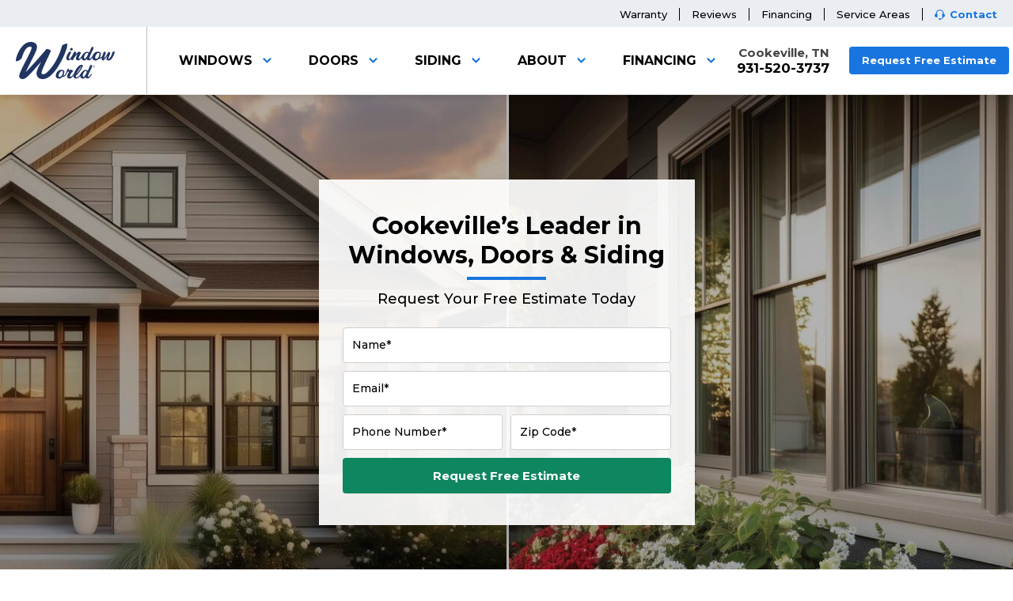

--- FILE ---
content_type: text/html; charset=UTF-8
request_url: https://www.windowworlduppercumberland.com/
body_size: 27463
content:
<!DOCTYPE html>
<html lang="en">
<head>
    <meta charset="UTF-8">
    <meta name="theme-color" content="#1c233d">
    <meta name="viewport" content="width=device-width, initial-scale=1.0">
    <meta http-equiv="X-UA-Compatible" content="ie=edge">
    <title data-tab-message="(1) Offer Waiting...">Window World Upper Cumberland | Replacement Windows Cookeville TN</title>
        <link rel="icon" href="https://www.windowworlduppercumberland.com/wp-content/themes/ww-breeze/library/img/favicon.png">
        <meta name='robots' content='index, follow, max-image-preview:large, max-snippet:-1, max-video-preview:-1' />

	<!-- This site is optimized with the Yoast SEO plugin v26.7 - https://yoast.com/wordpress/plugins/seo/ -->
	<meta name="description" content="Window World is the Cookeville area&#039;s leader for energy-efficient replacement Windows, Siding and Doors. Request a FREE estimate today." />
	<link rel="canonical" href="https://www.windowworlduppercumberland.com/" />
	<meta property="og:locale" content="en_US" />
	<meta property="og:type" content="website" />
	<meta property="og:title" content="Window World Upper Cumberland | Replacement Windows Cookeville TN" />
	<meta property="og:description" content="Window World is the Cookeville area&#039;s leader for energy-efficient replacement Windows, Siding and Doors. Request a FREE estimate today." />
	<meta property="og:url" content="https://www.windowworlduppercumberland.com/" />
	<meta property="og:site_name" content="Window World of Upper Cumberland" />
	<meta property="article:modified_time" content="2026-01-06T17:46:40+00:00" />
	<meta name="twitter:card" content="summary_large_image" />
	<script type="application/ld+json" class="yoast-schema-graph">{"@context":"https://schema.org","@graph":[{"@type":"WebPage","@id":"https://www.windowworlduppercumberland.com/","url":"https://www.windowworlduppercumberland.com/","name":"Window World Upper Cumberland | Replacement Windows Cookeville TN","isPartOf":{"@id":"https://www.windowworlduppercumberland.com/#website"},"about":{"@id":"https://www.windowworlduppercumberland.com/#organization"},"datePublished":"2019-09-18T19:53:30+00:00","dateModified":"2026-01-06T17:46:40+00:00","description":"Window World is the Cookeville area's leader for energy-efficient replacement Windows, Siding and Doors. Request a FREE estimate today.","breadcrumb":{"@id":"https://www.windowworlduppercumberland.com/#breadcrumb"},"inLanguage":"en-US","potentialAction":[{"@type":"ReadAction","target":["https://www.windowworlduppercumberland.com/"]}]},{"@type":"BreadcrumbList","@id":"https://www.windowworlduppercumberland.com/#breadcrumb","itemListElement":[{"@type":"ListItem","position":1,"name":"Home"}]},{"@type":"WebSite","@id":"https://www.windowworlduppercumberland.com/#website","url":"https://www.windowworlduppercumberland.com/","name":"Window World of Upper Cumberland","description":"","publisher":{"@id":"https://www.windowworlduppercumberland.com/#organization"},"potentialAction":[{"@type":"SearchAction","target":{"@type":"EntryPoint","urlTemplate":"https://www.windowworlduppercumberland.com/?s={search_term_string}"},"query-input":{"@type":"PropertyValueSpecification","valueRequired":true,"valueName":"search_term_string"}}],"inLanguage":"en-US"},{"@type":"Organization","@id":"https://www.windowworlduppercumberland.com/#organization","name":"Window World of Upper Cumberland","url":"https://www.windowworlduppercumberland.com/","logo":{"@type":"ImageObject","inLanguage":"en-US","@id":"https://www.windowworlduppercumberland.com/#/schema/logo/image/","url":"https://windowworlduppercumberland.com/wp-content/uploads/2020/01/window-world-logo.png","contentUrl":"https://windowworlduppercumberland.com/wp-content/uploads/2020/01/window-world-logo.png","width":640,"height":266,"caption":"Window World of Upper Cumberland"},"image":{"@id":"https://www.windowworlduppercumberland.com/#/schema/logo/image/"}}]}</script>
	<!-- / Yoast SEO plugin. -->


<link rel='dns-prefetch' href='//www.windowworlduppercumberland.com' />
<link rel="alternate" title="oEmbed (JSON)" type="application/json+oembed" href="https://www.windowworlduppercumberland.com/wp-json/oembed/1.0/embed?url=https%3A%2F%2Fwww.windowworlduppercumberland.com%2F" />
<link rel="alternate" title="oEmbed (XML)" type="text/xml+oembed" href="https://www.windowworlduppercumberland.com/wp-json/oembed/1.0/embed?url=https%3A%2F%2Fwww.windowworlduppercumberland.com%2F&#038;format=xml" />
<style id='wp-img-auto-sizes-contain-inline-css' type='text/css'>
img:is([sizes=auto i],[sizes^="auto," i]){contain-intrinsic-size:3000px 1500px}
/*# sourceURL=wp-img-auto-sizes-contain-inline-css */
</style>
<style id='wp-block-library-inline-css' type='text/css'>
:root{--wp-block-synced-color:#7a00df;--wp-block-synced-color--rgb:122,0,223;--wp-bound-block-color:var(--wp-block-synced-color);--wp-editor-canvas-background:#ddd;--wp-admin-theme-color:#007cba;--wp-admin-theme-color--rgb:0,124,186;--wp-admin-theme-color-darker-10:#006ba1;--wp-admin-theme-color-darker-10--rgb:0,107,160.5;--wp-admin-theme-color-darker-20:#005a87;--wp-admin-theme-color-darker-20--rgb:0,90,135;--wp-admin-border-width-focus:2px}@media (min-resolution:192dpi){:root{--wp-admin-border-width-focus:1.5px}}.wp-element-button{cursor:pointer}:root .has-very-light-gray-background-color{background-color:#eee}:root .has-very-dark-gray-background-color{background-color:#313131}:root .has-very-light-gray-color{color:#eee}:root .has-very-dark-gray-color{color:#313131}:root .has-vivid-green-cyan-to-vivid-cyan-blue-gradient-background{background:linear-gradient(135deg,#00d084,#0693e3)}:root .has-purple-crush-gradient-background{background:linear-gradient(135deg,#34e2e4,#4721fb 50%,#ab1dfe)}:root .has-hazy-dawn-gradient-background{background:linear-gradient(135deg,#faaca8,#dad0ec)}:root .has-subdued-olive-gradient-background{background:linear-gradient(135deg,#fafae1,#67a671)}:root .has-atomic-cream-gradient-background{background:linear-gradient(135deg,#fdd79a,#004a59)}:root .has-nightshade-gradient-background{background:linear-gradient(135deg,#330968,#31cdcf)}:root .has-midnight-gradient-background{background:linear-gradient(135deg,#020381,#2874fc)}:root{--wp--preset--font-size--normal:16px;--wp--preset--font-size--huge:42px}.has-regular-font-size{font-size:1em}.has-larger-font-size{font-size:2.625em}.has-normal-font-size{font-size:var(--wp--preset--font-size--normal)}.has-huge-font-size{font-size:var(--wp--preset--font-size--huge)}.has-text-align-center{text-align:center}.has-text-align-left{text-align:left}.has-text-align-right{text-align:right}.has-fit-text{white-space:nowrap!important}#end-resizable-editor-section{display:none}.aligncenter{clear:both}.items-justified-left{justify-content:flex-start}.items-justified-center{justify-content:center}.items-justified-right{justify-content:flex-end}.items-justified-space-between{justify-content:space-between}.screen-reader-text{border:0;clip-path:inset(50%);height:1px;margin:-1px;overflow:hidden;padding:0;position:absolute;width:1px;word-wrap:normal!important}.screen-reader-text:focus{background-color:#ddd;clip-path:none;color:#444;display:block;font-size:1em;height:auto;left:5px;line-height:normal;padding:15px 23px 14px;text-decoration:none;top:5px;width:auto;z-index:100000}html :where(.has-border-color){border-style:solid}html :where([style*=border-top-color]){border-top-style:solid}html :where([style*=border-right-color]){border-right-style:solid}html :where([style*=border-bottom-color]){border-bottom-style:solid}html :where([style*=border-left-color]){border-left-style:solid}html :where([style*=border-width]){border-style:solid}html :where([style*=border-top-width]){border-top-style:solid}html :where([style*=border-right-width]){border-right-style:solid}html :where([style*=border-bottom-width]){border-bottom-style:solid}html :where([style*=border-left-width]){border-left-style:solid}html :where(img[class*=wp-image-]){height:auto;max-width:100%}:where(figure){margin:0 0 1em}html :where(.is-position-sticky){--wp-admin--admin-bar--position-offset:var(--wp-admin--admin-bar--height,0px)}@media screen and (max-width:600px){html :where(.is-position-sticky){--wp-admin--admin-bar--position-offset:0px}}

/*# sourceURL=wp-block-library-inline-css */
</style><style id='wp-block-heading-inline-css' type='text/css'>
h1:where(.wp-block-heading).has-background,h2:where(.wp-block-heading).has-background,h3:where(.wp-block-heading).has-background,h4:where(.wp-block-heading).has-background,h5:where(.wp-block-heading).has-background,h6:where(.wp-block-heading).has-background{padding:1.25em 2.375em}h1.has-text-align-left[style*=writing-mode]:where([style*=vertical-lr]),h1.has-text-align-right[style*=writing-mode]:where([style*=vertical-rl]),h2.has-text-align-left[style*=writing-mode]:where([style*=vertical-lr]),h2.has-text-align-right[style*=writing-mode]:where([style*=vertical-rl]),h3.has-text-align-left[style*=writing-mode]:where([style*=vertical-lr]),h3.has-text-align-right[style*=writing-mode]:where([style*=vertical-rl]),h4.has-text-align-left[style*=writing-mode]:where([style*=vertical-lr]),h4.has-text-align-right[style*=writing-mode]:where([style*=vertical-rl]),h5.has-text-align-left[style*=writing-mode]:where([style*=vertical-lr]),h5.has-text-align-right[style*=writing-mode]:where([style*=vertical-rl]),h6.has-text-align-left[style*=writing-mode]:where([style*=vertical-lr]),h6.has-text-align-right[style*=writing-mode]:where([style*=vertical-rl]){rotate:180deg}
/*# sourceURL=https://www.windowworlduppercumberland.com/wp-includes/blocks/heading/style.min.css */
</style>
<style id='wp-block-spacer-inline-css' type='text/css'>
.wp-block-spacer{clear:both}
/*# sourceURL=https://www.windowworlduppercumberland.com/wp-includes/blocks/spacer/style.min.css */
</style>
<style id='global-styles-inline-css' type='text/css'>
:root{--wp--preset--aspect-ratio--square: 1;--wp--preset--aspect-ratio--4-3: 4/3;--wp--preset--aspect-ratio--3-4: 3/4;--wp--preset--aspect-ratio--3-2: 3/2;--wp--preset--aspect-ratio--2-3: 2/3;--wp--preset--aspect-ratio--16-9: 16/9;--wp--preset--aspect-ratio--9-16: 9/16;--wp--preset--color--black: #000000;--wp--preset--color--cyan-bluish-gray: #abb8c3;--wp--preset--color--white: #ffffff;--wp--preset--color--pale-pink: #f78da7;--wp--preset--color--vivid-red: #cf2e2e;--wp--preset--color--luminous-vivid-orange: #ff6900;--wp--preset--color--luminous-vivid-amber: #fcb900;--wp--preset--color--light-green-cyan: #7bdcb5;--wp--preset--color--vivid-green-cyan: #00d084;--wp--preset--color--pale-cyan-blue: #8ed1fc;--wp--preset--color--vivid-cyan-blue: #0693e3;--wp--preset--color--vivid-purple: #9b51e0;--wp--preset--gradient--vivid-cyan-blue-to-vivid-purple: linear-gradient(135deg,rgb(6,147,227) 0%,rgb(155,81,224) 100%);--wp--preset--gradient--light-green-cyan-to-vivid-green-cyan: linear-gradient(135deg,rgb(122,220,180) 0%,rgb(0,208,130) 100%);--wp--preset--gradient--luminous-vivid-amber-to-luminous-vivid-orange: linear-gradient(135deg,rgb(252,185,0) 0%,rgb(255,105,0) 100%);--wp--preset--gradient--luminous-vivid-orange-to-vivid-red: linear-gradient(135deg,rgb(255,105,0) 0%,rgb(207,46,46) 100%);--wp--preset--gradient--very-light-gray-to-cyan-bluish-gray: linear-gradient(135deg,rgb(238,238,238) 0%,rgb(169,184,195) 100%);--wp--preset--gradient--cool-to-warm-spectrum: linear-gradient(135deg,rgb(74,234,220) 0%,rgb(151,120,209) 20%,rgb(207,42,186) 40%,rgb(238,44,130) 60%,rgb(251,105,98) 80%,rgb(254,248,76) 100%);--wp--preset--gradient--blush-light-purple: linear-gradient(135deg,rgb(255,206,236) 0%,rgb(152,150,240) 100%);--wp--preset--gradient--blush-bordeaux: linear-gradient(135deg,rgb(254,205,165) 0%,rgb(254,45,45) 50%,rgb(107,0,62) 100%);--wp--preset--gradient--luminous-dusk: linear-gradient(135deg,rgb(255,203,112) 0%,rgb(199,81,192) 50%,rgb(65,88,208) 100%);--wp--preset--gradient--pale-ocean: linear-gradient(135deg,rgb(255,245,203) 0%,rgb(182,227,212) 50%,rgb(51,167,181) 100%);--wp--preset--gradient--electric-grass: linear-gradient(135deg,rgb(202,248,128) 0%,rgb(113,206,126) 100%);--wp--preset--gradient--midnight: linear-gradient(135deg,rgb(2,3,129) 0%,rgb(40,116,252) 100%);--wp--preset--font-size--small: 13px;--wp--preset--font-size--medium: 20px;--wp--preset--font-size--large: 36px;--wp--preset--font-size--x-large: 42px;--wp--preset--spacing--20: 0.44rem;--wp--preset--spacing--30: 0.67rem;--wp--preset--spacing--40: 1rem;--wp--preset--spacing--50: 1.5rem;--wp--preset--spacing--60: 2.25rem;--wp--preset--spacing--70: 3.38rem;--wp--preset--spacing--80: 5.06rem;--wp--preset--shadow--natural: 6px 6px 9px rgba(0, 0, 0, 0.2);--wp--preset--shadow--deep: 12px 12px 50px rgba(0, 0, 0, 0.4);--wp--preset--shadow--sharp: 6px 6px 0px rgba(0, 0, 0, 0.2);--wp--preset--shadow--outlined: 6px 6px 0px -3px rgb(255, 255, 255), 6px 6px rgb(0, 0, 0);--wp--preset--shadow--crisp: 6px 6px 0px rgb(0, 0, 0);}:where(.is-layout-flex){gap: 0.5em;}:where(.is-layout-grid){gap: 0.5em;}body .is-layout-flex{display: flex;}.is-layout-flex{flex-wrap: wrap;align-items: center;}.is-layout-flex > :is(*, div){margin: 0;}body .is-layout-grid{display: grid;}.is-layout-grid > :is(*, div){margin: 0;}:where(.wp-block-columns.is-layout-flex){gap: 2em;}:where(.wp-block-columns.is-layout-grid){gap: 2em;}:where(.wp-block-post-template.is-layout-flex){gap: 1.25em;}:where(.wp-block-post-template.is-layout-grid){gap: 1.25em;}.has-black-color{color: var(--wp--preset--color--black) !important;}.has-cyan-bluish-gray-color{color: var(--wp--preset--color--cyan-bluish-gray) !important;}.has-white-color{color: var(--wp--preset--color--white) !important;}.has-pale-pink-color{color: var(--wp--preset--color--pale-pink) !important;}.has-vivid-red-color{color: var(--wp--preset--color--vivid-red) !important;}.has-luminous-vivid-orange-color{color: var(--wp--preset--color--luminous-vivid-orange) !important;}.has-luminous-vivid-amber-color{color: var(--wp--preset--color--luminous-vivid-amber) !important;}.has-light-green-cyan-color{color: var(--wp--preset--color--light-green-cyan) !important;}.has-vivid-green-cyan-color{color: var(--wp--preset--color--vivid-green-cyan) !important;}.has-pale-cyan-blue-color{color: var(--wp--preset--color--pale-cyan-blue) !important;}.has-vivid-cyan-blue-color{color: var(--wp--preset--color--vivid-cyan-blue) !important;}.has-vivid-purple-color{color: var(--wp--preset--color--vivid-purple) !important;}.has-black-background-color{background-color: var(--wp--preset--color--black) !important;}.has-cyan-bluish-gray-background-color{background-color: var(--wp--preset--color--cyan-bluish-gray) !important;}.has-white-background-color{background-color: var(--wp--preset--color--white) !important;}.has-pale-pink-background-color{background-color: var(--wp--preset--color--pale-pink) !important;}.has-vivid-red-background-color{background-color: var(--wp--preset--color--vivid-red) !important;}.has-luminous-vivid-orange-background-color{background-color: var(--wp--preset--color--luminous-vivid-orange) !important;}.has-luminous-vivid-amber-background-color{background-color: var(--wp--preset--color--luminous-vivid-amber) !important;}.has-light-green-cyan-background-color{background-color: var(--wp--preset--color--light-green-cyan) !important;}.has-vivid-green-cyan-background-color{background-color: var(--wp--preset--color--vivid-green-cyan) !important;}.has-pale-cyan-blue-background-color{background-color: var(--wp--preset--color--pale-cyan-blue) !important;}.has-vivid-cyan-blue-background-color{background-color: var(--wp--preset--color--vivid-cyan-blue) !important;}.has-vivid-purple-background-color{background-color: var(--wp--preset--color--vivid-purple) !important;}.has-black-border-color{border-color: var(--wp--preset--color--black) !important;}.has-cyan-bluish-gray-border-color{border-color: var(--wp--preset--color--cyan-bluish-gray) !important;}.has-white-border-color{border-color: var(--wp--preset--color--white) !important;}.has-pale-pink-border-color{border-color: var(--wp--preset--color--pale-pink) !important;}.has-vivid-red-border-color{border-color: var(--wp--preset--color--vivid-red) !important;}.has-luminous-vivid-orange-border-color{border-color: var(--wp--preset--color--luminous-vivid-orange) !important;}.has-luminous-vivid-amber-border-color{border-color: var(--wp--preset--color--luminous-vivid-amber) !important;}.has-light-green-cyan-border-color{border-color: var(--wp--preset--color--light-green-cyan) !important;}.has-vivid-green-cyan-border-color{border-color: var(--wp--preset--color--vivid-green-cyan) !important;}.has-pale-cyan-blue-border-color{border-color: var(--wp--preset--color--pale-cyan-blue) !important;}.has-vivid-cyan-blue-border-color{border-color: var(--wp--preset--color--vivid-cyan-blue) !important;}.has-vivid-purple-border-color{border-color: var(--wp--preset--color--vivid-purple) !important;}.has-vivid-cyan-blue-to-vivid-purple-gradient-background{background: var(--wp--preset--gradient--vivid-cyan-blue-to-vivid-purple) !important;}.has-light-green-cyan-to-vivid-green-cyan-gradient-background{background: var(--wp--preset--gradient--light-green-cyan-to-vivid-green-cyan) !important;}.has-luminous-vivid-amber-to-luminous-vivid-orange-gradient-background{background: var(--wp--preset--gradient--luminous-vivid-amber-to-luminous-vivid-orange) !important;}.has-luminous-vivid-orange-to-vivid-red-gradient-background{background: var(--wp--preset--gradient--luminous-vivid-orange-to-vivid-red) !important;}.has-very-light-gray-to-cyan-bluish-gray-gradient-background{background: var(--wp--preset--gradient--very-light-gray-to-cyan-bluish-gray) !important;}.has-cool-to-warm-spectrum-gradient-background{background: var(--wp--preset--gradient--cool-to-warm-spectrum) !important;}.has-blush-light-purple-gradient-background{background: var(--wp--preset--gradient--blush-light-purple) !important;}.has-blush-bordeaux-gradient-background{background: var(--wp--preset--gradient--blush-bordeaux) !important;}.has-luminous-dusk-gradient-background{background: var(--wp--preset--gradient--luminous-dusk) !important;}.has-pale-ocean-gradient-background{background: var(--wp--preset--gradient--pale-ocean) !important;}.has-electric-grass-gradient-background{background: var(--wp--preset--gradient--electric-grass) !important;}.has-midnight-gradient-background{background: var(--wp--preset--gradient--midnight) !important;}.has-small-font-size{font-size: var(--wp--preset--font-size--small) !important;}.has-medium-font-size{font-size: var(--wp--preset--font-size--medium) !important;}.has-large-font-size{font-size: var(--wp--preset--font-size--large) !important;}.has-x-large-font-size{font-size: var(--wp--preset--font-size--x-large) !important;}
/*# sourceURL=global-styles-inline-css */
</style>

<style id='classic-theme-styles-inline-css' type='text/css'>
/*! This file is auto-generated */
.wp-block-button__link{color:#fff;background-color:#32373c;border-radius:9999px;box-shadow:none;text-decoration:none;padding:calc(.667em + 2px) calc(1.333em + 2px);font-size:1.125em}.wp-block-file__button{background:#32373c;color:#fff;text-decoration:none}
/*# sourceURL=/wp-includes/css/classic-themes.min.css */
</style>
<link rel='stylesheet' id='parent-style-css' href='https://www.windowworlduppercumberland.com/wp-content/themes/ww-breeze/style.css?v=1667940495' type='text/css' media='all' />
<link rel='stylesheet' id='child-style-default-css' href='https://www.windowworlduppercumberland.com/wp-content/themes/ww-breeze-child/style.css?v=1620927017' type='text/css' media='all' />
<link rel='stylesheet' id='ww-breeze-stylesheet-css' href='https://www.windowworlduppercumberland.com/wp-content/themes/ww-breeze/library/css/main.css?v=1667940491' type='text/css' media='all' />
<link rel='stylesheet' id='ww-breeze-stylesheet-new-css' href='https://www.windowworlduppercumberland.com/wp-content/themes/ww-breeze/dist/css/styles.min.css?v=1749818935' type='text/css' media='all' />
<link rel="https://api.w.org/" href="https://www.windowworlduppercumberland.com/wp-json/" /><link rel="alternate" title="JSON" type="application/json" href="https://www.windowworlduppercumberland.com/wp-json/wp/v2/pages/9" /><link rel='shortlink' href='https://www.windowworlduppercumberland.com/' />
		<style type="text/css" id="wp-custom-css">
			header .quick-nav .menu .sub-menu-wrap.open {
	z-index: 10;
}

@media (min-width: 1280px) {
  .home .block-testimonials-slider.online-reviews.bg-pattern-rain {
    margin-bottom: 0 !important;
  }
}

header .quick-nav .menu .sub-menu-wrap .sub-menu.text-links {
    align-items: flex-start;
}		</style>
		
    <script src="https://www.google.com/recaptcha/api.js?render=6Lel9LkqAAAAAJcv7UZ_s83S3kqF9wdPPP03_t2L" data-recaptcha-site-key="6Lel9LkqAAAAAJcv7UZ_s83S3kqF9wdPPP03_t2L"></script>

        
<!-- Global site tag (gtag.js) - Google Analytics -->
<script async src="https://www.googletagmanager.com/gtag/js?id=UA-72617126-1"></script>
<script>
  window.dataLayer = window.dataLayer || [];
  function gtag(){dataLayer.push(arguments);}
  gtag("js", new Date());

  gtag("config", "UA-72617126-1");
  gtag("config", "AW-1041436118");
</script>

<!-- Google Tag Manager -->
<script>(function(w,d,s,l,i){w[l]=w[l]||[];w[l].push({'gtm.start':
new Date().getTime(),event:'gtm.js'});var f=d.getElementsByTagName(s)[0],
j=d.createElement(s),dl=l!='dataLayer'?'&l='+l:'';j.async=true;j.src=
'https://www.googletagmanager.com/gtm.js?id='+i+dl;f.parentNode.insertBefore(j,f);
})(window,document,'script','dataLayer','GTM-PQ774JR');</script>
<!-- End Google Tag Manager -->

<!-- Google Tag Manager (noscript) -->
<noscript><iframe src="https://www.googletagmanager.com/ns.html?id=GTM-PQ774JR"
height="0" width="0" style="display:none;visibility:hidden"></iframe></noscript>
<!-- End Google Tag Manager (noscript) -->


    <!-- Event snippet for Click to Call conversions
    In your html page, add the snippet and call gtag_report_conversion when someone clicks on the chosen link or button. -->
    <script>
        function gtag_report_conversion(url) {
          var callback = function () {
            if (typeof(url) != "undefined") {
              window.location = url;
            }
          };
          gtag("event", "conversion", {
              "send_to": "AW-1041436118/6J0CCLeZlmMQ1pvM8AM",
              "event_callback": callback
          });
          return false;
        }
    </script>

</head>
<body class="home wp-singular page-template-default page page-id-9 wp-embed-responsive wp-theme-ww-breeze wp-child-theme-ww-breeze-child">
<header class="header">
        <div class="eyebrow-banner">
    <div class="wrapper">
                <ul id="menu-eyebrow-links" class="menu"><li id="menu-item-16701" class="menu-item menu-item-type-post_type menu-item-object-page menu-item-16701"><a href="https://www.windowworlduppercumberland.com/warranty/">Warranty</a></li>
<li id="menu-item-161" class="menu-item menu-item-type-post_type menu-item-object-page menu-item-161"><a href="https://www.windowworlduppercumberland.com/about/reviews/">Reviews</a></li>
<li id="menu-item-158" class="menu-item menu-item-type-post_type menu-item-object-page menu-item-158"><a href="https://www.windowworlduppercumberland.com/financing/">Financing</a></li>
<li id="menu-item-5493" class="menu-item menu-item-type-post_type menu-item-object-page menu-item-5493"><a href="https://www.windowworlduppercumberland.com/service-areas/">Service Areas</a></li>
<li id="menu-item-162" class="contact-headset menu-item menu-item-type-post_type menu-item-object-page menu-item-162"><a href="https://www.windowworlduppercumberland.com/contact/">Contact</a></li>
</ul>    </div>
</div>    <div class="header-wrapper">
        <div class="logo-nav">
                        <a class="logo" aria-label="Logo" href="https://www.windowworlduppercumberland.com"><svg id="b" xmlns="http://www.w3.org/2000/svg" viewBox="0 0 479.93 183.95" fill="#fff"><g id="c"><g><path d="M47.32,149.76h.53c27.17-28,78.38-87.27,93.28-105.56,3.4-4.18,5.22-8.88,10.71-8.88,8.1,0,17.77,5.74,17.77,8.1,0,8.88-44.94,92.49-44.94,110.53,0,4.44,4.7,6.52,8.88,6.52,18.82,0,71.07-63.49,90.67-141.87,1-4.19,19.6-10.46,23.25-10.46,1.83,0,2.35,2.62,2.35,5.49-.03,31.32-61.43,170.32-117.6,170.32-19.86,0-31.62-9.67-31.62-29,0-14.12,14.89-42.85,21.68-55.4h-.52c-52,58.8-69.76,84.4-89.36,84.4-7.83,0-16.2-4.44-16.2-14.64,0-23,60.36-121.23,60.36-140.3,0-4.44-2.35-5.49-5.49-5.49-18.55,0-29.26,14.63-42.59,56.18-2.09,6.53-18.81,15.93-24.56,15.93-3.65,0-3.92-1.82-3.92-4.7C0,75.78,24.83,0,71.86,0c15.94,0,30.83,8.1,30.83,23.78,0,8.36-3.4,19.86-8.36,30.05l-47.01,95.93Z"/><path d="M254.32,91.77c-4.89,0-8.72-4.92-9.41-9.75-1.47-10.34,10.75-31.7,15.48-33.48,.83-.13,1.68-.19,2.52-.17,2.45,0,5.93,.42,6.14,1.86,0,.24-.06,.48-.2,.68-1.57,3.39-13.08,25.6-12.25,31.45,.18,1.27,.84,1.78,1.62,1.78,6.06,0,15-16,15.91-16,1.08,0,1.45,2,1.62,3.14,.19,1.5-11.29,20.49-21.43,20.49Z"/><path d="M302.1,91.68c-4.59,0-9.44-3.13-10.07-7.54-1.37-9.66,6.94-23.4,9.05-26.45l-.42-.17c-4.73,4.5-13.84,14.75-18.29,22s-5.61,12.12-7.67,12.12-6.62-2.54-7.06-5.68c-.57-4,13.29-37.89,17.59-37.89,1.47,0,6.91,1.1,7.24,3.48,.31,2.12-2.13,8.39-2.41,9.83l.11,.08c1.54-1.52,11.09-12.8,16.47-12.8,3.62,0,8.61,2.12,8.83,3.65,.32,2.29-.64,3.73-1.69,6s-9.54,19.58-9,23.22c.15,1,.55,1.78,2.51,1.78,5.08,0,13.58-15.17,14.46-15.17s1.48,1.44,1.69,2.88c.32,2.44-11.75,20.66-21.34,20.66Z"/><path d="M356.44,81.77c.07,.85,.82,1.49,1.67,1.44,6.26,0,14.4-15,15.28-15s1.57,1.45,1.8,3.06-11.45,19.91-20.05,19.91c-4.89,.12-9.4-2.61-11.57-7-1.1,1.86-6,7.8-12.29,7.8-5.38,0-11.2-3.82-12.27-11.36-1.77-12.46,12.44-32.13,28.48-32.13,5.58,0,7.48,5.09,7.68,5.85,2.07-4.07,12.51-30.82,14.47-30.82,3.91,0,7.1,3.9,7.5,6.7,.47,3.26-21.69,44.6-20.7,51.55Zm-10.18-28.23c-8.31,0-16.33,17.88-15.17,26,.34,2.37,1.52,3.82,3.57,3.82,5.58,0,16.65-21.87,16.35-24-.62-4.29-2.79-5.82-4.75-5.82Z"/><path d="M422.55,71.68c-3.77,8.56-12.81,12.12-19,12.12h-.78c-4.4,4.83-9.89,8.22-16.25,8.22-8.21,0-14.26-4-15.41-12.12-1.76-12.37,9.78-31.62,25.62-31.62,2.72,.1,5.43,.47,8.08,1.11,4.51,.9,6.84,3.39,7.33,6.78,.86,6.1-.88,13.81-4.51,20.59,.55,.19,1.13,.31,1.71,.34,5.68,0,10.11-8.39,11.48-8.39,.79,0,1.63,1.1,1.78,2.21,.05,.25,.04,.52-.05,.76Zm-20.84-17.55c-7.73,0-18.07,14.67-16.63,24.75,.41,2.89,1.87,4.92,4.9,4.92,1.81-.07,3.55-.69,5-1.78,1.62-1.13,3.03-2.53,4.17-4.13,.97-1.23,1.84-2.54,2.6-3.91,2.74-5.33,4.64-12.15,4.16-15.52-.27-2.12-1.37-4.33-4.2-4.33Z"/><path d="M243.85,161.43c-3.77,8.52-11.38,12.12-17.53,12.12h-.79c-4.39,4.84-9.88,8.23-16.23,8.23-8.22,0-14.26-4-15.42-12.12-1.76-12.38,9.78-31.62,25.63-31.62,2.72,.11,5.42,.48,8.07,1.1,4.53,.84,6.84,3.39,7.33,6.78,.86,6.11-.87,13.82-4.51,20.6,.55,.19,1.13,.31,1.71,.34,5.68,0,8.69-8.39,10.06-8.39,.78,0,1.62,1.1,1.78,2.2,.04,.26,0,.52-.1,.76Zm-19.42-17.54c-7.72,0-18.06,14.66-16.62,24.75,.41,2.88,1.87,4.91,4.9,4.91,1.81-.07,3.56-.69,5-1.78,2.74-1.88,5-4.36,6.62-7.26,2.76-5.34,4.79-12.91,4.31-16.3-.27-2.12-1.32-4.32-4.21-4.32Z"/><path d="M261.16,181.35c-6.16,0-11.4-3.13-12.27-9.23-1.18-8.31,9.85-23.57,9.82-23.82-1.61-.74-3.33-1.2-5.09-1.35-.39,0-.67,.09-.74,.26-3.83,6.78-7.74,13-10.56,17.2-.18,.4-.57,.66-1,.68-.88,0-1.62-1-1.83-2.54,.03-.67,.24-1.31,.61-1.87,2.01-3.07,3.71-6.33,5.07-9.74,2.21-5.09,2.28-8.74,3.6-12.55,1.35-4.24,2.7-5.08,5.92-5.08,1.29-.12,2.44,.82,2.56,2.12,0,.03,0,.06,0,.08,.1,.92-.11,1.85-.61,2.63,0,.33,.67,.59,2.24,.59,4.59,0,10-.68,11.35-.68,2.73,0,7,4.66,7.29,6.61,.22,1.53-2.62,2.88-4.47,5-3.22,3.48-11.55,15.77-10.61,22.38,.12,.76,.78,1.3,1.55,1.27,2.45,0,8.05-4.13,11.12-7.47,4-4.38,6.88-7.72,7.37-7.72,.88,0,0,6-1.23,7-2.08,1.76-11.59,16.23-20.1,16.23Z"/><path d="M291.58,165.76c-.55,2.24-.72,4.56-.5,6.86,.23,1.61,2.19,3,4.24,3,9.3,0,18.72-17.63,19.79-17.63s1.54,1.86,1.67,2.8c.42,3-12.21,20.68-24.83,20.68-5.77,0-12.2-5.34-12.77-9.32-1.93-13.57,20.26-58.8,39.14-58.8,3.81,0,7.12,1.95,7.32,3.31,.49,3.44-18.32,41.21-34.06,49.1Zm26.57-45.4c-1.47,0-16.61,21.24-23.45,36.41,9.5-7.46,24-34.63,23.78-36.16-.05-.14-.18-.24-.33-.25h0Z"/><path d="M349.81,171.52c.07,.86,.81,1.5,1.67,1.44,6.26,0,14.39-15,15.27-15s1.58,1.44,1.81,3.05-11.45,19.94-20.06,19.94c-4.89,.12-9.4-2.61-11.56-7-1.1,1.86-6,7.79-12.29,7.79-5.38,0-11.2-3.81-12.27-11.35-1.78-12.47,12.44-32.13,28.48-32.13,5.58,0,7.47,5.08,7.68,5.85,2.06-4.07,12.51-30.82,14.46-30.82,3.92,0,7.11,3.89,7.51,6.69,.47,3.26-21.69,44.59-20.7,51.54Zm-10.18-28.23c-8.31,0-16.33,17.89-15.18,26,.34,2.37,1.53,3.81,3.58,3.81,5.57,0,16.64-21.87,16.34-24-.61-4.28-2.79-5.81-4.74-5.81h0Z"/><path d="M449,80.76c-1.47,4.05,1.25,4.22,4,1.81,4-3.57,6.4-7.5,9.3-12.74,3.95-7.13,5.34-14.63,6-16.78,.31-1,.63-2.11,.63-2.11,.21-.7,.68-1.3,1.32-1.66,2.27-.88,4.65-1.47,7.07-1.73,3.74-.53,2.49,1.36,2.05,4.32-.91,6-4.25,13.69-7,19.06-1.72,3.57-3.74,6.98-6.05,10.19-1.51,1.9-3.12,3.73-4.82,5.47-2.69,2.94-5.95,5-8.94,5.55-1.44,.25-2.91,.28-4.36,.08-.96-.1-1.9-.34-2.8-.7-3.15-1.4-5.69-3.59-5.55-6.27,.22-4.25,.81-7.67,4.17-17.23-5.03,8.62-11.3,16.45-18.61,23.24-.47,.39-1.06,.62-1.67,.65-2.74,0-7.39-3.84-7.56-5.71-.23-2.55,3.52-15.16,6-23.68,1.04-4.13,2.42-8.17,4.14-12.07,.66-1.4,.6-2.14,3.52-2.07,2.35,.06,6.23,.85,6.46,3.41,.31,3.41-5.34,19.68-7.26,24.45l-1.41,4.65c9-6.32,17.91-25.49,20.72-29,1.14-1.45,1.67-2.13,2.45-2.13,2.35,0,7.29,2.72,7.45,4.51,.32,3.5-2.61,9.17-5.94,17.62,.01,.06-1.99,5.15-3.31,8.87Z"/><circle cx="269.66" cy="36.35" r="6.55"/><path d="M373.07,121.67h0c0-3.15,2.56-5.7,5.71-5.69,3.14,0,5.69,2.55,5.69,5.69h0c0,3.15-2.56,5.7-5.71,5.69-3.14,0-5.69-2.55-5.69-5.69Zm10.81,0h0c0-2.82-2.29-5.11-5.11-5.11s-5.11,2.29-5.11,5.11h0c0,2.82,2.29,5.11,5.11,5.11s5.11-2.29,5.11-5.11Zm-7.41-3.15h2.66c.66-.04,1.31,.19,1.81,.63,.33,.34,.5,.79,.49,1.26h0c.03,.86-.55,1.61-1.38,1.82l1.6,2.23h-1.33l-1.45-2.06h-1.25v2.06h-1.13l-.02-5.94Zm2.62,2.92c.74,0,1.18-.37,1.18-.93h0c0-.59-.44-.93-1.18-.93h-1.49v1.9l1.49-.04Z"/></g></g></svg></a>
                        <div class="mobile-menu">
                    <div class="mobile-phone-icon"><a href="tel:931-520-3737">
                            <div class="hamburger-phone">
                                <div class="phone"><svg xmlns="http://www.w3.org/2000/svg" viewBox="0 0 32 32"><path d="M30.9,28.27a3.44,3.44,0,0,0,1-3.47,3.26,3.26,0,0,0-2.24-2.57,38.08,38.08,0,0,0-5.36-1.44,2.88,2.88,0,0,0-.72,0,3,3,0,0,0-1.52.76c-.78.63-1.54,1.29-2.31,1.94a1.16,1.16,0,0,1-1.39.25c-.27-.15-.55-.3-.81-.46a32.53,32.53,0,0,1-5-3.76,32.53,32.53,0,0,1-3.76-5c-.16-.26-.31-.54-.46-.81a1.16,1.16,0,0,1,.25-1.39c.65-.77,1.31-1.53,1.94-2.31a3,3,0,0,0,.76-1.52,2.88,2.88,0,0,0,0-.72A38.08,38.08,0,0,0,9.77,2.36,3.26,3.26,0,0,0,7.2.12a3.44,3.44,0,0,0-3.47,1C3.12,1.71,2.48,2.31,1.91,3A7.87,7.87,0,0,0,.11,6L0,7.36C0,8,.05,8.59.1,9.2A21.53,21.53,0,0,0,3.58,19.54a37.77,37.77,0,0,0,3,4.12c.28.31.57.62.87.92s.61.59.92.87a37.77,37.77,0,0,0,4.12,3A21.53,21.53,0,0,0,22.8,31.9c.61.05,1.23.07,1.84.1L26,31.89a7.87,7.87,0,0,0,3-1.8C29.69,29.52,30.29,28.88,30.9,28.27Z"></path></svg></div>
                            </div>
                        </a></div>
                    <div class="hamburger"><svg xmlns="http://www.w3.org/2000/svg" viewBox="0 0 26 13"><rect class="top" width="26" height="3"/><rect class="bottom" y="10" width="26" height="3"/></svg></div>
                </div>
        </div>
        <div class="location-info">
                        <div class="info">
                <div class="location ">
                                            Cookeville, TN                                        </div>
                <a class="phone" href="tel:931-520-3737" data-event-label="Header"><div class="mobile-icon"><svg xmlns="http://www.w3.org/2000/svg" viewBox="0 0 32 32"><path d="M30.9,28.27a3.44,3.44,0,0,0,1-3.47,3.26,3.26,0,0,0-2.24-2.57,38.08,38.08,0,0,0-5.36-1.44,2.88,2.88,0,0,0-.72,0,3,3,0,0,0-1.52.76c-.78.63-1.54,1.29-2.31,1.94a1.16,1.16,0,0,1-1.39.25c-.27-.15-.55-.3-.81-.46a32.53,32.53,0,0,1-5-3.76,32.53,32.53,0,0,1-3.76-5c-.16-.26-.31-.54-.46-.81a1.16,1.16,0,0,1,.25-1.39c.65-.77,1.31-1.53,1.94-2.31a3,3,0,0,0,.76-1.52,2.88,2.88,0,0,0,0-.72A38.08,38.08,0,0,0,9.77,2.36,3.26,3.26,0,0,0,7.2.12a3.44,3.44,0,0,0-3.47,1C3.12,1.71,2.48,2.31,1.91,3A7.87,7.87,0,0,0,.11,6L0,7.36C0,8,.05,8.59.1,9.2A21.53,21.53,0,0,0,3.58,19.54a37.77,37.77,0,0,0,3,4.12c.28.31.57.62.87.92s.61.59.92.87a37.77,37.77,0,0,0,4.12,3A21.53,21.53,0,0,0,22.8,31.9c.61.05,1.23.07,1.84.1L26,31.89a7.87,7.87,0,0,0,3-1.8C29.69,29.52,30.29,28.88,30.9,28.27Z"></path></svg></div>931-520-3737</a>
            </div>
                                        <a
                    class="header-cta-button btn js-track-event"
                    href="https://windowworlduppercumberland.com/free-estimate-request/"
                    target=""
                    data-event-category="Request Free Estimate CTA"
                    data-event-action="Click"
                    data-event-label="Header">
                    Request Free Estimate                </a>
                                            </div>
        <div class="main-menu">
            <ul id="menu-main-menu" class="menu"><li id="menu-item-132" class="products menu-item menu-item-type-post_type menu-item-object-page menu-item-has-children menu-item-132"><a href="https://www.windowworlduppercumberland.com/windows/">Windows<div class="dropdown"><svg xmlns="http://www.w3.org/2000/svg" viewBox="0 0 32 20.69"><polygon points="16 20.69 0 4.69 4.69 0 16 11.31 27.31 0 32 4.69 16 20.69"/></svg></div></a>
<div class='sub-menu-wrap'><ul class='sub-menu'>
	<li id="menu-item-137" class="menu-item menu-item-type-post_type menu-item-object-page menu-item-137"><a href="https://www.windowworlduppercumberland.com/windows/double-hung/">Double-Hung <br class="desktop-br">Windows<div class="icon"><svg xmlns="http://www.w3.org/2000/svg" viewBox="0 0 24.47 32"><path d="M24.13,0H.34A.34.34,0,0,0,0,.34V31.66A.34.34,0,0,0,.34,32H24.13a.34.34,0,0,0,.34-.34V.34A.34.34,0,0,0,24.13,0Zm-.34,31.31H.69V.69h23.1Z"/><path d="M2.48,29.86H22a.35.35,0,0,0,.35-.34v-27A.35.35,0,0,0,22,2.14H2.48a.34.34,0,0,0-.34.34v27A.34.34,0,0,0,2.48,29.86Zm7.69-14.2.15-.38h3.83l.16.38ZM2.82,29.18V16.34H21.65V29.18ZM21.65,2.82V15.66h-6.6l-.34-.86a.35.35,0,0,0-.32-.21h-4.3a.34.34,0,0,0-.32.21l-.34.86H2.82V2.82Z"/></svg></div></a></li>
	<li id="menu-item-7405" class="menu-item menu-item-type-post_type menu-item-object-page menu-item-7405"><a href="https://www.windowworlduppercumberland.com/windows/sliding/">Sliding <br class="desktop-br">Windows<div class="icon"><svg xmlns="http://www.w3.org/2000/svg" viewBox="0 0 32 29.68"><path d="M31.66,0H.34A.34.34,0,0,0,0,.34v29a.34.34,0,0,0,.34.34H31.66a.34.34,0,0,0,.34-.34V.34A.34.34,0,0,0,31.66,0Zm-.34,29H.68V.68H31.32Z"/><path d="M2.3,27.71H29.7a.34.34,0,0,0,.34-.34V2.29A.34.34,0,0,0,29.7,2H2.3A.34.34,0,0,0,2,2.29V27.37A.34.34,0,0,0,2.3,27.71ZM8.89,13l.29.12v3.48l-.29.12Zm0,4.45.76-.31a.31.31,0,0,0,.21-.31V12.86a.31.31,0,0,0-.21-.31l-.76-.31V2.63H23.11v9.61l-.76.31a.31.31,0,0,0-.21.31V16.8a.31.31,0,0,0,.21.31l.76.31V27H8.89Zm14.22-.73-.29-.12V13.09l.29-.12ZM29.37,27H23.79V2.63h5.58ZM2.63,2.63H8.21V27H2.63Z"/></svg></div></a></li>
	<li id="menu-item-135" class="menu-item menu-item-type-post_type menu-item-object-page menu-item-135"><a href="https://www.windowworlduppercumberland.com/windows/casement/">Casement <br class="desktop-br">Windows<div class="icon"><svg xmlns="http://www.w3.org/2000/svg" viewBox="0 0 19.31 32"><path d="M19,0H.24L.16.06l0,0h0L.05.17a.05.05,0,0,1,0,0A.32.32,0,0,0,0,.35V29a.28.28,0,0,0,0,.13.05.05,0,0,0,0,0l.05.07,0,0,.07,0,0,0,0,0L16.65,32h.06a.35.35,0,0,0,.22-.08.37.37,0,0,0,.13-.27V29.38H19a.34.34,0,0,0,.35-.35V.35A.35.35,0,0,0,19,0Zm-2.6,31.24L.7,28.73V.76L16.36,3.27Zm2.25-2.56H17.06V3a.35.35,0,0,0-.3-.35L4.75.7H18.61Z"/><path d="M2.18,27.77l12.58,2h.06a.35.35,0,0,0,.35-.35V4.58a.36.36,0,0,0-.3-.35L2.3,2.22A.34.34,0,0,0,2,2.3a.34.34,0,0,0-.12.27V27.42A.35.35,0,0,0,2.18,27.77Zm12.29-7.2-.39-.16v-3.9l.39-.16ZM2.59,3l11.88,1.9V15.6L13.6,16a.33.33,0,0,0-.22.32v4.38a.33.33,0,0,0,.22.32l.87.35V29L2.59,27.12Z"/></svg></div></a></li>
	<li id="menu-item-134" class="menu-item menu-item-type-post_type menu-item-object-page menu-item-134"><a href="https://www.windowworlduppercumberland.com/windows/bay-bow/">Bay &#038; Bow <br class="desktop-br">Windows<div class="icon"><svg xmlns="http://www.w3.org/2000/svg" viewBox="0 0 32 26"><path d="M22.36,1.59H9.64a.34.34,0,0,0-.34.34V24.07a.34.34,0,0,0,.34.34H22.36a.34.34,0,0,0,.34-.34V1.93A.34.34,0,0,0,22.36,1.59ZM22,23.73H10V2.27H22Z"/><path d="M6.35,2.33,1.8,4.07a.34.34,0,0,0-.21.32V23.28a.33.33,0,0,0,.29.33l4.54.58h0a.31.31,0,0,0,.22-.09.33.33,0,0,0,.12-.25V2.65a.35.35,0,0,0-.15-.28A.32.32,0,0,0,6.35,2.33ZM6.13,23.47,2.27,23V4.62L6.13,3.14Z"/><path d="M31.78,3,24.07,0h0L24,0H8.05L8,0h0L.22,3A.34.34,0,0,0,0,3.3V24.67A.34.34,0,0,0,.3,25L8,26H24l7.71-1a.34.34,0,0,0,.3-.34V3.3A.34.34,0,0,0,31.78,3ZM.68,3.53l7-2.7V25.27l-7-.89ZM8.39.68H23.61V25.32H8.39Zm22.93,23.7-7,.89V.83l7,2.7Z"/><path d="M25.53,24.2h0l4.54-.58a.33.33,0,0,0,.29-.33V4.39a.34.34,0,0,0-.21-.32L25.65,2.33a.32.32,0,0,0-.31,0,.35.35,0,0,0-.15.28V23.86a.33.33,0,0,0,.12.25A.31.31,0,0,0,25.53,24.2Zm.34-21.06,3.86,1.48V23l-3.86.49Z"/></svg></div></a></li>
	<li id="menu-item-133" class="menu-item menu-item-type-post_type menu-item-object-page menu-item-133"><a href="https://www.windowworlduppercumberland.com/windows/awning/">Awning <br class="desktop-br">Windows<div class="icon"><svg xmlns="http://www.w3.org/2000/svg" viewBox="0 0 32 19.31"><path d="M32,.3s0,0,0-.06l0-.08s0,0,0,0h0L31.82.05l0,0a.32.32,0,0,0-.14,0H3a.28.28,0,0,0-.13,0,.05.05,0,0,0,0,0A.18.18,0,0,0,2.73.1l0,0a.16.16,0,0,0,0,.07.08.08,0,0,0,0,0l0,0L0,16.65a.4.4,0,0,0,.08.28.36.36,0,0,0,.27.12H2.62V19a.34.34,0,0,0,.35.35H31.65A.35.35,0,0,0,32,19V.35A.43.43,0,0,0,32,.3ZM3.27.7h28L28.73,16.35H.76Zm0,17.91V17.05H29a.35.35,0,0,0,.35-.29l1.92-12V18.61Z"/><path d="M29.7,2a.34.34,0,0,0-.27-.12H4.58a.35.35,0,0,0-.35.29l-2,12.58A.32.32,0,0,0,2.3,15a.34.34,0,0,0,.27.12H27.42a.35.35,0,0,0,.35-.29l2-12.57A.34.34,0,0,0,29.7,2ZM27.12,14.46H3L4.88,2.59H29Z"/></svg></div></a></li>
	<li id="menu-item-139" class="menu-item menu-item-type-post_type menu-item-object-page menu-item-139"><a href="https://www.windowworlduppercumberland.com/windows/garden/">Garden <br class="desktop-br">Windows<div class="icon"><svg xmlns="http://www.w3.org/2000/svg" viewBox="0 0 32 23.24"><path d="M23.68,9.47h-22a.34.34,0,0,0-.34.34V21.58a.34.34,0,0,0,.34.34h22a.34.34,0,0,0,.34-.34V9.81A.34.34,0,0,0,23.68,9.47Zm-.34,11.77H2V10.15H23.34Z"/><path d="M29.14,1.88a.35.35,0,0,0-.27-.56H7.62a.33.33,0,0,0-.26.13L2.86,7a.35.35,0,0,0,.27.56H24.38a.33.33,0,0,0,.26-.13Zm-4.92,5H3.84L7.78,2H28.16Z"/><path d="M32,.32s0,0,0-.06,0,0,0,0v0l0,0s0,0,0,0l0,0,0,0L31.8,0H7a.37.37,0,0,0-.26.12L.08,8.28a.22.22,0,0,0,0,.08H0a.27.27,0,0,0,0,.12H0V22.9a.34.34,0,0,0,.34.34H25a.32.32,0,0,0,.14,0h0l6.65-3.4a.33.33,0,0,0,.19-.3V.32ZM7.16.68H31L24.84,8.15H1.05ZM.68,8.83h24V22.56H.68ZM25.34,22.35V8.61l6-7.32v18Z"/><path d="M30.45,3.73a.33.33,0,0,0-.37.1l-4,4.92A.32.32,0,0,0,26,9V20.74a.34.34,0,0,0,.16.29.29.29,0,0,0,.18,0,.4.4,0,0,0,.15,0l4-2.05a.33.33,0,0,0,.19-.3V4.05A.34.34,0,0,0,30.45,3.73ZM30,18.49l-3.33,1.7V9.08L30,5Z"/></svg></div></a></li>
	<li id="menu-item-136" class="menu-item menu-item-type-post_type menu-item-object-page menu-item-136"><a href="https://www.windowworlduppercumberland.com/windows/custom/">Custom <br class="desktop-br">Windows<div class="icon"><svg xmlns="http://www.w3.org/2000/svg" viewBox="0 0 28.76 32"><path d="M1.73,29.92a.36.36,0,0,0,.36.37H12.67a.37.37,0,0,0,.37-.37V2.2a.37.37,0,0,0-.13-.28.39.39,0,0,0-.29-.09A12.73,12.73,0,0,0,1.71,14.38c0,.19,0,.38,0,.55ZM12.3,2.62V29.56H2.46V14.91c0-.17,0-.35,0-.53A12,12,0,0,1,12.3,2.62Z"/><path d="M28.76,14.38A14.38,14.38,0,0,0,0,14.38c0,.21,0,.43,0,.62V31.63A.36.36,0,0,0,.38,32h28a.36.36,0,0,0,.36-.37V15C28.75,14.81,28.76,14.59,28.76,14.38Zm-28,0A13.66,13.66,0,0,1,14,.74V31.27H.75V15C.74,14.79.73,14.58.73,14.38ZM28,15V31.27H14.75V.74A13.66,13.66,0,0,1,28,14.38C28,14.58,28,14.79,28,15Z"/><path d="M16.14,1.83a.39.39,0,0,0-.29.09.37.37,0,0,0-.13.28V29.92a.37.37,0,0,0,.37.37H26.67a.36.36,0,0,0,.36-.37V15c0-.19,0-.38,0-.57A12.73,12.73,0,0,0,16.14,1.83ZM26.3,14.93V29.56H16.46V2.62a12,12,0,0,1,9.85,11.76C26.31,14.56,26.31,14.74,26.3,14.93Z"/></svg></div></a></li>
	<li id="menu-item-15611" class="menu-item menu-item-type-post_type menu-item-object-page menu-item-15611"><a href="https://www.windowworlduppercumberland.com/shutters/">Shutters<div class="icon"><svg xmlns="http://www.w3.org/2000/svg" viewBox="0 0 32 30.21"><path d="M22.32,2H9.7a.32.32,0,0,0-.33.32V27.88a.32.32,0,0,0,.33.32H22.35a.32.32,0,0,0,.32-.32V2.34A.32.32,0,0,0,22.35,2ZM22,2.67V14.78H18.09L17.85,14a.32.32,0,0,0-.31-.23H14.48a.32.32,0,0,0-.31.23l-.24.78H10V2.67ZM17.4,14.78H14.6l.1-.35h2.61ZM10,27.55V15.43H22V27.55Z"/><path d="M31.67,0H.33A.33.33,0,0,0,0,.33V29.88a.33.33,0,0,0,.33.33H31.67a.33.33,0,0,0,.33-.33V.33A.33.33,0,0,0,31.67,0Zm-.32,6.57H24.83V3.94h6.52Zm0,3.28H24.83V7.22h6.52Zm0,3.29H24.83V10.51h6.52Zm0,3.29H24.83V13.79h6.52Zm0,3.28H24.83V17.06h6.52Zm0,3.29H24.83V20.36h6.52Zm-6.52.65h6.52v2.63H24.83ZM31.35,3.29H24.83V.65h6.52ZM.65,20.36H7.17V23H.65Zm0-3.28H7.17v2.63H.65Zm0-3.29H7.17v2.64H.65Zm0-3.28H7.17v2.64H.65Zm0-3.29H7.17V9.85H.65Zm6.52-.65H.65V3.94H7.17ZM.65,23.65H7.17v2.63H.65Zm0-23H7.17V3.29H.65Zm0,26.28H7.17v2.64H.65Zm7.17-.3V.65H24.18V29.57H7.82Zm23.53,3H24.83V26.93h6.52Z"/></svg></div></a></li>
</ul><div class="explore-more-menu"><h3 class="explore-more-title">Explore More</h3><ul id="menu-explore-more-windows" class="explore-more-windows-menu"><li id="menu-item-16711" class="menu-item menu-item-type-custom menu-item-object-custom menu-item-16711"><a href="https://www.windowworlduppercumberland.com/windows/energy-efficient/">Energy Efficiency</a></li>
<li id="menu-item-16830" class="menu-item menu-item-type-post_type menu-item-object-page menu-item-16830"><a href="https://www.windowworlduppercumberland.com/windows/installation/">Professional Window Installation</a></li>
<li id="menu-item-16712" class="menu-item menu-item-type-post_type menu-item-object-page menu-item-16712"><a href="https://www.windowworlduppercumberland.com/gallery/">Local Projects</a></li>
<li id="menu-item-16714" class="menu-item menu-item-type-post_type menu-item-object-page menu-item-16714"><a href="https://www.windowworlduppercumberland.com/windows/">Shop All Window Styles</a></li>
<li id="menu-item-16710" class="menu-item menu-item-type-post_type menu-item-object-page menu-item-16710"><a href="https://www.windowworlduppercumberland.com/window-style-finder/">Window Style Finder</a></li>
</ul></div><a class="mega-promo js-track-event" href="https://windowworlduppercumberland.com/window-style-finder/" data-event-category="Mega Nav Promo" data-event-action="Click"><div class="image" style="background-image: url(https://www.windowworlduppercumberland.com/wp-content/uploads/2022/01/ww-upper-cumberland-ww-wsf-Option-2-1-300x180.jpg);"></div><div class="title">Window Style Finder</div><div class="subtitle">Inspiration is a click away!</div></a></div>
</li>
<li id="menu-item-144" class="products menu-item menu-item-type-post_type menu-item-object-page menu-item-has-children menu-item-144"><a href="https://www.windowworlduppercumberland.com/doors/">Doors<div class="dropdown"><svg xmlns="http://www.w3.org/2000/svg" viewBox="0 0 32 20.69"><polygon points="16 20.69 0 4.69 4.69 0 16 11.31 27.31 0 32 4.69 16 20.69"/></svg></div></a>
<div class='sub-menu-wrap'><ul class='sub-menu'>
	<li id="menu-item-145" class="menu-item menu-item-type-post_type menu-item-object-page menu-item-145"><a href="https://www.windowworlduppercumberland.com/doors/entry/">Entry <br class="desktop-br">Doors<div class="icon"><svg xmlns="http://www.w3.org/2000/svg" viewBox="0 0 32 30.21"><path d="M31.67,0H.33A.33.33,0,0,0,0,.33V29.88a.33.33,0,0,0,.33.33H31.67a.33.33,0,0,0,.33-.33V.33A.33.33,0,0,0,31.67,0ZM6.54,29.57H.65V.65H6.54Zm18.27,0H7.19L7.17.65H24.81Zm6.54,0H25.46V.65h5.89Z"/><path d="M27.08,28.28h2.68a.32.32,0,0,0,.32-.32V2.26a.32.32,0,0,0-.32-.33H27.08a.32.32,0,0,0-.32.33V28A.32.32,0,0,0,27.08,28.28Zm.33-25.69h2v25h-2Z"/><path d="M2.26,28.28H4.92A.32.32,0,0,0,5.24,28V2.26a.32.32,0,0,0-.32-.33H2.26a.33.33,0,0,0-.33.33V28A.32.32,0,0,0,2.26,28.28ZM2.59,2.59h2l0,25h-2Z"/><path d="M9,17h4.35a.32.32,0,0,0,.3-.44l-.35-.9a.33.33,0,0,0-.31-.21H9a.32.32,0,0,0-.32.33v.9A.32.32,0,0,0,9,17Zm.33-.9h3.45l.1.25H9.29Z"/><path d="M9.88,13.6H15a.33.33,0,0,0,.33-.33V2.61a.32.32,0,0,0-.32-.32H9.88a.32.32,0,0,0-.32.32V13.27A.34.34,0,0,0,9.88,13.6ZM10.21,3h4.5v10h-4.5Z"/><path d="M17,13.6h5.16a.34.34,0,0,0,.32-.33V2.61a.32.32,0,0,0-.32-.32H17a.32.32,0,0,0-.33.31h0V13.27A.33.33,0,0,0,17,13.6ZM17.29,3h4.5v10h-4.5Z"/></svg></div></a></li>
	<li id="menu-item-148" class="menu-item menu-item-type-post_type menu-item-object-page menu-item-148"><a href="https://www.windowworlduppercumberland.com/doors/patio/">Patio <br class="desktop-br">Doors<div class="icon"><svg xmlns="http://www.w3.org/2000/svg" viewBox="0 0 32 32"><path d="M31.66,0H.35A.35.35,0,0,0,0,.34H0v31.3A.35.35,0,0,0,.34,32H31.65a.35.35,0,0,0,.35-.34h0V.35A.35.35,0,0,0,31.66,0ZM31.3,31.31H.7V.69H31.3Z"/><path d="M1.77,30.61H15.35a.35.35,0,0,0,.35-.34V1.72a.35.35,0,0,0-.35-.34H1.77a.35.35,0,0,0-.35.34V30.27A.35.35,0,0,0,1.77,30.61ZM2.12,2.07H15V29.92H2.12Z"/><path d="M16.74,30.61h13.5a.35.35,0,0,0,.35-.34V1.72a.35.35,0,0,0-.35-.34H16.74a.34.34,0,0,0-.34.34V30.27A.34.34,0,0,0,16.74,30.61ZM29.88,18l-.37-.14V14.11l.37-.15ZM17.09,2.09H29.88V13.22l-.85.34a.35.35,0,0,0-.22.32v4.25a.35.35,0,0,0,.22.32l.85.34V29.92H17.09Z"/></svg></div></a></li>
	<li id="menu-item-149" class="menu-item menu-item-type-post_type menu-item-object-page menu-item-149"><a href="https://www.windowworlduppercumberland.com/doors/storm/">Storm <br class="desktop-br">Doors<div class="icon"><svg xmlns="http://www.w3.org/2000/svg" viewBox="0 0 27.16 32"><path d="M17.67,8.33a2,2,0,0,1-1.52.88,1.93,1.93,0,0,1-1.52-.88,2.62,2.62,0,0,0-2-1.11.35.35,0,0,0,0,.69,1.93,1.93,0,0,1,1.52.88,2.64,2.64,0,0,0,2,1.11,2.55,2.55,0,0,0,2-1.11c.47-.52.79-.88,1.52-.88a1.92,1.92,0,0,1,1.52.88,2.63,2.63,0,0,0,2,1.11,2.55,2.55,0,0,0,2-1.11c.47-.52.79-.88,1.52-.88a.35.35,0,1,0,0-.69,2.55,2.55,0,0,0-2,1.11c-.47.52-.79.88-1.52.88a1.92,1.92,0,0,1-1.52-.88,2.62,2.62,0,0,0-2-1.11A2.55,2.55,0,0,0,17.67,8.33Z"/><path d="M26.81,10a2.55,2.55,0,0,0-2,1.11c-.47.52-.79.88-1.52.88a1.92,1.92,0,0,1-1.52-.88,2.62,2.62,0,0,0-2-1.11,2.55,2.55,0,0,0-2,1.11c-.47.52-.79.88-1.52.88a1.93,1.93,0,0,1-1.52-.88,2.62,2.62,0,0,0-2-1.11.34.34,0,0,0-.34.34.35.35,0,0,0,.34.35,1.91,1.91,0,0,1,1.52.88,2.64,2.64,0,0,0,2,1.11,2.55,2.55,0,0,0,2-1.11c.47-.52.79-.88,1.52-.88a1.89,1.89,0,0,1,1.52.88,2.63,2.63,0,0,0,2,1.11,2.55,2.55,0,0,0,2-1.11c.47-.52.79-.88,1.52-.88a.35.35,0,0,0,.35-.35A.35.35,0,0,0,26.81,10Z"/><path d="M26.81,12.75a2.55,2.55,0,0,0-2,1.11c-.47.52-.79.88-1.52.88a1.92,1.92,0,0,1-1.52-.88,2.64,2.64,0,0,0-2-1.11,2.55,2.55,0,0,0-2,1.11c-.47.52-.79.88-1.52.88a1.93,1.93,0,0,1-1.52-.88,2.64,2.64,0,0,0-2-1.11.35.35,0,0,0-.34.35.34.34,0,0,0,.34.34,1.93,1.93,0,0,1,1.52.88,2.62,2.62,0,0,0,2,1.11,2.55,2.55,0,0,0,2-1.11c.47-.52.79-.88,1.52-.88a1.92,1.92,0,0,1,1.52.88,2.6,2.6,0,0,0,2,1.11,2.55,2.55,0,0,0,2-1.11c.47-.52.79-.88,1.52-.88a.35.35,0,0,0,.35-.34A.35.35,0,0,0,26.81,12.75Z"/><path d="M19.7,14.74a.35.35,0,0,0-.34.35V31.32H.7V.69H19.34V5.76a.34.34,0,0,0,.34.34A.35.35,0,0,0,20,5.76V.35A.35.35,0,0,0,19.69,0H.35A.35.35,0,0,0,0,.34H0v31.3A.35.35,0,0,0,.34,32H19.68a.35.35,0,0,0,.35-.34h0V15.08A.35.35,0,0,0,19.7,14.74Z"/><path d="M16.16,3.11V7.56a.35.35,0,0,0,.35.35.34.34,0,0,0,.34-.35V2.77a.35.35,0,0,0-.34-.35h-13a.35.35,0,0,0-.35.35V16.41H2.57a.34.34,0,0,0-.34.35v.95a.34.34,0,0,0,.34.34h.65V23.6a.35.35,0,0,0,.35.35H16.51a.35.35,0,0,0,.34-.35V16.7a.34.34,0,0,0-.34-.35.35.35,0,0,0-.35.35v6.57H3.9V18.08H7.18a.35.35,0,0,0,.29-.16.36.36,0,0,0,0-.32l-.39-1a.35.35,0,0,0-.32-.22H3.9V3.11Zm-9.59,14,.1.27H2.92v-.27Z"/></svg></div></a></li>
	<li id="menu-item-16871" class="menu-item menu-item-type-post_type menu-item-object-page menu-item-16871"><a href="https://www.windowworlduppercumberland.com/doors/garage/">Garage <br class="desktop-br">Doors<div class="icon"><svg xmlns="http://www.w3.org/2000/svg" viewBox="0 0 32 30.21"><path d="M31.67,0H.33A.33.33,0,0,0,0,.33V29.88a.33.33,0,0,0,.33.33H31.67a.33.33,0,0,0,.33-.33V.33A.33.33,0,0,0,31.67,0Zm-.32,29.56H.65V.65h30.7Z"/><path d="M2.26,8H15.14a.33.33,0,0,0,.33-.32h0V3.31A.32.32,0,0,0,15.15,3h0C7.61,3,1.93,5,1.93,7.68A.33.33,0,0,0,2.26,8ZM14.81,3.63V7.36H2.64C3.18,5.16,9.12,3.69,14.81,3.63Z"/><path d="M16.86,8H29.74a.33.33,0,0,0,.33-.33C30.07,5,24.38,3,16.86,3a.33.33,0,0,0-.33.33V7.68A.33.33,0,0,0,16.86,8Zm12.51-.65H17.2l0-3.73C22.88,3.69,28.83,5.16,29.37,7.36Z"/><path d="M2.26,12.45H29.74a.32.32,0,0,0,.33-.32.33.33,0,0,0-.33-.33H2.26a.33.33,0,0,0-.33.33A.32.32,0,0,0,2.26,12.45Z"/><path d="M2.26,16.9H29.74a.33.33,0,1,0,0-.66H2.26a.33.33,0,1,0,0,.66Z"/><path d="M2.26,21.34H29.74a.33.33,0,0,0,.33-.33.32.32,0,0,0-.33-.32H2.26a.32.32,0,0,0-.33.32A.33.33,0,0,0,2.26,21.34Z"/><path d="M2.26,25.76H29.74a.33.33,0,0,0,.33-.33.32.32,0,0,0-.33-.32H2.26a.32.32,0,0,0-.33.32A.33.33,0,0,0,2.26,25.76Z"/></svg></div></a></li>
</ul><div class="explore-more-menu"><h3 class="explore-more-title">Explore More</h3><ul id="menu-explore-more-doors" class="explore-more-doors-menu"><li id="menu-item-16715" class="menu-item menu-item-type-custom menu-item-object-custom menu-item-16715"><a href="https://www.windowworlduppercumberland.com/windows/energy-efficient/">Energy Efficiency</a></li>
<li id="menu-item-16831" class="menu-item menu-item-type-post_type menu-item-object-page menu-item-16831"><a href="https://www.windowworlduppercumberland.com/doors/installation/">Expert Door Installation</a></li>
<li id="menu-item-16717" class="menu-item menu-item-type-post_type menu-item-object-page menu-item-16717"><a href="https://www.windowworlduppercumberland.com/gallery/">Local Projects</a></li>
<li id="menu-item-16716" class="menu-item menu-item-type-post_type menu-item-object-page menu-item-16716"><a href="https://www.windowworlduppercumberland.com/doors/">Shop All Door Styles</a></li>
</ul></div><a class="mega-promo js-track-event" href="https://windowworlduppercumberland.com/window-style-finder/" data-event-category="Mega Nav Promo" data-event-action="Click"><div class="image" style="background-image: url(https://www.windowworlduppercumberland.com/wp-content/uploads/2022/01/ww-upper-cumberland-ww-wsf-Option-2-1-300x180.jpg);"></div><div class="title">Window Style Finder</div><div class="subtitle">Inspiration is a click away!</div></a></div>
</li>
<li id="menu-item-10901" class="products menu-item menu-item-type-post_type menu-item-object-page menu-item-has-children menu-item-10901"><a href="https://www.windowworlduppercumberland.com/vinyl-siding/">Siding<div class="dropdown"><svg xmlns="http://www.w3.org/2000/svg" viewBox="0 0 32 20.69"><polygon points="16 20.69 0 4.69 4.69 0 16 11.31 27.31 0 32 4.69 16 20.69"/></svg></div></a>
<div class='sub-menu-wrap'><ul class='sub-menu'>
	<li id="menu-item-15612" class="menu-item menu-item-type-post_type menu-item-object-page menu-item-15612"><a href="https://www.windowworlduppercumberland.com/vinyl-siding/6000-series/">6000 <br class="desktop-br">Series<div class="icon"><svg xmlns="http://www.w3.org/2000/svg" viewBox="0 0 32 30.46"><path d="M32,30.06l-.88-5.55h.52a.4.4,0,0,0,.27-.12A.34.34,0,0,0,32,24.1l-.87-5.54h.52a.35.35,0,0,0,.27-.13.32.32,0,0,0,.08-.28l-.87-5.55h.52a.33.33,0,0,0,.27-.12A.37.37,0,0,0,32,12.2l-.88-5.55h.52a.4.4,0,0,0,.27-.12A.34.34,0,0,0,32,6.24L31.06.29A.35.35,0,0,0,30.71,0H1.28A.35.35,0,0,0,.93.29L0,6.24a.38.38,0,0,0,.09.29.36.36,0,0,0,.26.12H.88L0,12.2a.35.35,0,0,0,.31.4H.88L0,18.15a.37.37,0,0,0,.09.28.33.33,0,0,0,.26.13H.88L0,24.1a.39.39,0,0,0,.09.29.36.36,0,0,0,.26.12H.88L0,30.06a.35.35,0,0,0,.31.39H31.65A.36.36,0,0,0,32,30.1ZM.76,6,1.58.7H30.43L31.25,6Zm0,6,.82-5.25H30.43l.82,5.25H.76Zm0,6,.82-5.26H30.43l.81,5.26Zm0,5.95.82-5.25H30.43l.81,5.25Zm0,6,.82-5.25H30.43l.81,5.25Z"/></svg></div></a></li>
	<li id="menu-item-11620" class="menu-item menu-item-type-post_type menu-item-object-page menu-item-11620"><a href="https://www.windowworlduppercumberland.com/vinyl-siding/4000-series/">4000 <br class="desktop-br">Series<div class="icon"><svg xmlns="http://www.w3.org/2000/svg" viewBox="0 0 32 30.46"><path d="M32,30.06l-.88-5.55h.52a.4.4,0,0,0,.27-.12A.34.34,0,0,0,32,24.1l-.87-5.54h.52a.35.35,0,0,0,.27-.13.32.32,0,0,0,.08-.28l-.87-5.55h.52a.33.33,0,0,0,.27-.12A.37.37,0,0,0,32,12.2l-.88-5.55h.52a.4.4,0,0,0,.27-.12A.34.34,0,0,0,32,6.24L31.06.29A.35.35,0,0,0,30.71,0H1.28A.35.35,0,0,0,.93.29L0,6.24a.38.38,0,0,0,.09.29.36.36,0,0,0,.26.12H.88L0,12.2a.35.35,0,0,0,.31.4H.88L0,18.15a.37.37,0,0,0,.09.28.33.33,0,0,0,.26.13H.88L0,24.1a.39.39,0,0,0,.09.29.36.36,0,0,0,.26.12H.88L0,30.06a.35.35,0,0,0,.31.39H31.65A.36.36,0,0,0,32,30.1ZM.76,6,1.58.7H30.43L31.25,6Zm0,6,.82-5.25H30.43l.82,5.25H.76Zm0,6,.82-5.26H30.43l.81,5.26Zm0,5.95.82-5.25H30.43l.81,5.25Zm0,6,.82-5.25H30.43l.81,5.25Z"/></svg></div></a></li>
	<li id="menu-item-15692" class="menu-item menu-item-type-post_type menu-item-object-page menu-item-15692"><a href="https://www.windowworlduppercumberland.com/vinyl-siding/2000-series/">2000 Series <br class="desktop-br">Siding<div class="icon"><svg xmlns="http://www.w3.org/2000/svg" viewBox="0 0 32 30.46"><path d="M32,30.06l-.88-5.55h.52a.4.4,0,0,0,.27-.12A.34.34,0,0,0,32,24.1l-.87-5.54h.52a.35.35,0,0,0,.27-.13.32.32,0,0,0,.08-.28l-.87-5.55h.52a.33.33,0,0,0,.27-.12A.37.37,0,0,0,32,12.2l-.88-5.55h.52a.4.4,0,0,0,.27-.12A.34.34,0,0,0,32,6.24L31.06.29A.35.35,0,0,0,30.71,0H1.28A.35.35,0,0,0,.93.29L0,6.24a.38.38,0,0,0,.09.29.36.36,0,0,0,.26.12H.88L0,12.2a.35.35,0,0,0,.31.4H.88L0,18.15a.37.37,0,0,0,.09.28.33.33,0,0,0,.26.13H.88L0,24.1a.39.39,0,0,0,.09.29.36.36,0,0,0,.26.12H.88L0,30.06a.35.35,0,0,0,.31.39H31.65A.36.36,0,0,0,32,30.1ZM.76,6,1.58.7H30.43L31.25,6Zm0,6,.82-5.25H30.43l.82,5.25H.76Zm0,6,.82-5.26H30.43l.81,5.26Zm0,5.95.82-5.25H30.43l.81,5.25Zm0,6,.82-5.25H30.43l.81,5.25Z"/></svg></div></a></li>
	<li id="menu-item-15693" class="menu-item menu-item-type-post_type menu-item-object-page menu-item-15693"><a href="https://www.windowworlduppercumberland.com/vinyl-siding/1500-series/">1500 Series <br class="desktop-br">Siding<div class="icon"><svg xmlns="http://www.w3.org/2000/svg" viewBox="0 0 32 30.46"><path d="M32,30.06l-.88-5.55h.52a.4.4,0,0,0,.27-.12A.34.34,0,0,0,32,24.1l-.87-5.54h.52a.35.35,0,0,0,.27-.13.32.32,0,0,0,.08-.28l-.87-5.55h.52a.33.33,0,0,0,.27-.12A.37.37,0,0,0,32,12.2l-.88-5.55h.52a.4.4,0,0,0,.27-.12A.34.34,0,0,0,32,6.24L31.06.29A.35.35,0,0,0,30.71,0H1.28A.35.35,0,0,0,.93.29L0,6.24a.38.38,0,0,0,.09.29.36.36,0,0,0,.26.12H.88L0,12.2a.35.35,0,0,0,.31.4H.88L0,18.15a.37.37,0,0,0,.09.28.33.33,0,0,0,.26.13H.88L0,24.1a.39.39,0,0,0,.09.29.36.36,0,0,0,.26.12H.88L0,30.06a.35.35,0,0,0,.31.39H31.65A.36.36,0,0,0,32,30.1ZM.76,6,1.58.7H30.43L31.25,6Zm0,6,.82-5.25H30.43l.82,5.25H.76Zm0,6,.82-5.26H30.43l.81,5.26Zm0,5.95.82-5.25H30.43l.81,5.25Zm0,6,.82-5.25H30.43l.81,5.25Z"/></svg></div></a></li>
	<li id="menu-item-15694" class="menu-item menu-item-type-post_type menu-item-object-page menu-item-15694"><a href="https://www.windowworlduppercumberland.com/vinyl-siding/1000-series/">1000 Series <br class="desktop-br">Siding<div class="icon"><svg xmlns="http://www.w3.org/2000/svg" viewBox="0 0 32 30.46"><path d="M32,30.06l-.88-5.55h.52a.4.4,0,0,0,.27-.12A.34.34,0,0,0,32,24.1l-.87-5.54h.52a.35.35,0,0,0,.27-.13.32.32,0,0,0,.08-.28l-.87-5.55h.52a.33.33,0,0,0,.27-.12A.37.37,0,0,0,32,12.2l-.88-5.55h.52a.4.4,0,0,0,.27-.12A.34.34,0,0,0,32,6.24L31.06.29A.35.35,0,0,0,30.71,0H1.28A.35.35,0,0,0,.93.29L0,6.24a.38.38,0,0,0,.09.29.36.36,0,0,0,.26.12H.88L0,12.2a.35.35,0,0,0,.31.4H.88L0,18.15a.37.37,0,0,0,.09.28.33.33,0,0,0,.26.13H.88L0,24.1a.39.39,0,0,0,.09.29.36.36,0,0,0,.26.12H.88L0,30.06a.35.35,0,0,0,.31.39H31.65A.36.36,0,0,0,32,30.1ZM.76,6,1.58.7H30.43L31.25,6Zm0,6,.82-5.25H30.43l.82,5.25H.76Zm0,6,.82-5.26H30.43l.81,5.26Zm0,5.95.82-5.25H30.43l.81,5.25Zm0,6,.82-5.25H30.43l.81,5.25Z"/></svg></div></a></li>
	<li id="menu-item-14710" class="menu-item menu-item-type-post_type menu-item-object-page menu-item-14710"><a href="https://www.windowworlduppercumberland.com/vinyl-siding/shakes-scallops/">Shakes &#038; <br class="desktop-br">Scallops<div class="icon"><svg xmlns="http://www.w3.org/2000/svg" viewBox="0 0 32 30.22"><path d="M31.67,0H.33A.33.33,0,0,0,0,.33V29.89a.33.33,0,0,0,.33.33H31.67a.33.33,0,0,0,.33-.33V.33A.33.33,0,0,0,31.67,0Zm-.32,6.79a3.6,3.6,0,0,1-7.19,0V.65h7.19Zm0,12.92a3.6,3.6,0,0,1-7.19,0V17.24a4.23,4.23,0,0,0,3.59-2.45,4.26,4.26,0,0,0,3.6,2.45ZM.65,17.24a4.24,4.24,0,0,0,3.6-2.45,4.23,4.23,0,0,0,3.59,2.45v2.47a3.49,3.49,0,0,1-3.59,3.36,3.49,3.49,0,0,1-3.6-3.36ZM8.16,8.32a4.25,4.25,0,0,0,3.6,2.46v2.47a3.48,3.48,0,0,1-3.6,3.35,3.47,3.47,0,0,1-3.59-3.35V10.78A4.22,4.22,0,0,0,8.16,8.32Zm7.83,0a4.22,4.22,0,0,0,3.59,2.46v2.47A3.47,3.47,0,0,1,16,16.6a3.46,3.46,0,0,1-3.59-3.35V10.78A4.22,4.22,0,0,0,16,8.32ZM19.9,23.07a3.48,3.48,0,0,1-3.59-3.36V17.24a4.24,4.24,0,0,0,3.59-2.45,4.24,4.24,0,0,0,3.59,2.45v2.47a3.48,3.48,0,0,1-3.57,3.36Zm-7.83,0a3.49,3.49,0,0,1-3.59-3.36V17.24a4.23,4.23,0,0,0,3.59-2.45,4.26,4.26,0,0,0,3.6,2.45v2.47a3.48,3.48,0,0,1-3.59,3.36Zm-7.5.63a4.21,4.21,0,0,0,3.59-2.45,4.24,4.24,0,0,0,3.6,2.45v2.49a3.49,3.49,0,0,1-3.6,3.36,3.49,3.49,0,0,1-3.59-3.36Zm7.83,0A4.23,4.23,0,0,0,16,21.25a4.21,4.21,0,0,0,3.59,2.45v2.49A3.49,3.49,0,0,1,16,29.55a3.48,3.48,0,0,1-3.58-3.36Zm7.82,0a4.24,4.24,0,0,0,3.6-2.45,4.21,4.21,0,0,0,3.59,2.45v2.49a3.6,3.6,0,0,1-7.19,0Zm3.6-7.1a3.48,3.48,0,0,1-3.6-3.35V10.78a4.25,4.25,0,0,0,3.6-2.46,4.22,4.22,0,0,0,3.59,2.46v2.47a3.47,3.47,0,0,1-3.57,3.35Zm-.33-9.81a3.6,3.6,0,0,1-7.19,0V.65h7.21Zm-7.82,0a3.49,3.49,0,0,1-3.6,3.35A3.48,3.48,0,0,1,8.48,6.79V.65h7.19ZM.65.65H7.84V6.79a3.49,3.49,0,0,1-3.59,3.35A3.48,3.48,0,0,1,.65,6.79ZM3.92,10.78v2.47A3.48,3.48,0,0,1,.65,16.59V8.91A4.33,4.33,0,0,0,3.92,10.78Zm0,12.92v2.49A3.49,3.49,0,0,1,.65,29.54V21.85A4.27,4.27,0,0,0,3.92,23.7ZM2.64,29.57a4.12,4.12,0,0,0,1.61-1.82,4.15,4.15,0,0,0,1.6,1.82Zm7.83,0a4.15,4.15,0,0,0,1.6-1.82,4.12,4.12,0,0,0,1.61,1.82Zm7.82,0a4,4,0,0,0,1.6-1.82,4.18,4.18,0,0,0,1.61,1.82Zm7.82,0a4.12,4.12,0,0,0,1.61-1.82,4.15,4.15,0,0,0,1.6,1.82Zm5.22,0a3.48,3.48,0,0,1-3.25-3.38V23.7a4.27,4.27,0,0,0,3.27-1.85Zm0-13a3.47,3.47,0,0,1-3.27-3.34V10.78a4.31,4.31,0,0,0,3.27-1.87Z"/></svg></div></a></li>
	<li id="menu-item-15711" class="menu-item menu-item-type-post_type menu-item-object-page menu-item-15711"><a href="https://www.windowworlduppercumberland.com/gutters/">Gutters<div class="icon"><svg xmlns="http://www.w3.org/2000/svg" viewBox="0 0 32 29.9"><path d="M31.67,0H12.2a.33.33,0,0,0-.33.33V3.87H.33A.32.32,0,0,0,0,4.19V8.28c0,3,1.59,5.53,3.54,5.53H9.83l1.39,4.49a.32.32,0,0,0,.31.23h.58v11a.32.32,0,0,0,.32.32h7.14a.32.32,0,0,0,.32-.32V18.52h.58a.33.33,0,0,0,.31-.23l1.39-4.49h6.29c1.95,0,3.54-2.49,3.54-5.53V.33A.33.33,0,0,0,31.67,0ZM12.52.65H29.8V7.92c0,2.11-.92,3.83-2.05,3.83h-4c-1.13,0-2-1.74-2-3.83V4.18a.32.32,0,0,0-.32-.31H12.52ZM6.26,13.14H3.54C2,13.14.65,10.91.65,8.27V4.51H19.48V8.27a6.4,6.4,0,0,0,1.88,4.87Zm13,16.11H12.74V18.52h6.52Zm1-11.39H11.77L10.51,13.8h11Zm8.21-4.72H23c-1.56,0-2.89-2.23-2.89-4.87V4.51H21V7.92c0,2.51,1.19,4.48,2.7,4.48h4c1.52,0,2.71-2,2.71-4.48V.65h.86V8.27C31.35,10.91,30,13.14,28.46,13.14Z"/></svg></div></a></li>
</ul><div class="explore-more-menu"><h3 class="explore-more-title">Explore More</h3><ul id="menu-explore-more-siding" class="explore-more-siding-menu"><li id="menu-item-16719" class="menu-item menu-item-type-custom menu-item-object-custom menu-item-16719"><a href="https://www.windowworlduppercumberland.com/windows/energy-efficient/">Energy Efficiency</a></li>
<li id="menu-item-16832" class="menu-item menu-item-type-post_type menu-item-object-page menu-item-16832"><a href="https://www.windowworlduppercumberland.com/vinyl-siding/installation/">Professional Siding Installation</a></li>
<li id="menu-item-16720" class="menu-item menu-item-type-post_type menu-item-object-page menu-item-16720"><a href="https://www.windowworlduppercumberland.com/gallery/">Local Projects</a></li>
<li id="menu-item-16722" class="menu-item menu-item-type-post_type menu-item-object-page menu-item-16722"><a href="https://www.windowworlduppercumberland.com/vinyl-siding/">Shop All Siding Styles</a></li>
</ul></div><a class="mega-promo js-track-event" href="https://windowworlduppercumberland.com/window-style-finder/" data-event-category="Mega Nav Promo" data-event-action="Click"><div class="image" style="background-image: url(https://www.windowworlduppercumberland.com/wp-content/uploads/2022/01/ww-upper-cumberland-ww-wsf-Option-2-1-300x180.jpg);"></div><div class="title">Window Style Finder</div><div class="subtitle">Inspiration is a click away!</div></a></div>
</li>
<li id="menu-item-3003" class="hide menu-item menu-item-type-post_type menu-item-object-page menu-item-has-children menu-item-3003"><a href="https://www.windowworlduppercumberland.com/about/">About<div class="dropdown"><svg xmlns="http://www.w3.org/2000/svg" viewBox="0 0 32 20.69"><polygon points="16 20.69 0 4.69 4.69 0 16 11.31 27.31 0 32 4.69 16 20.69"/></svg></div></a>
<div class='sub-menu-wrap'><ul class='sub-menu text-links'>
	<li id="menu-item-8439" class="title menu-item menu-item-type-post_type menu-item-object-page menu-item-has-children menu-item-8439"><a href="https://www.windowworlduppercumberland.com/about/">Why Window World<div class="dropdown"><svg xmlns="http://www.w3.org/2000/svg" viewBox="0 0 32 20.69"><polygon points="16 20.69 0 4.69 4.69 0 16 11.31 27.31 0 32 4.69 16 20.69"/></svg></div></a>
	<ul class='sub-menu'>
		<li id="menu-item-12357" class="menu-item menu-item-type-post_type menu-item-object-page menu-item-12357"><a href="https://www.windowworlduppercumberland.com/about/why-window-world/">The Window World Difference</a></li>
		<li id="menu-item-7425" class="menu-item menu-item-type-post_type menu-item-object-page menu-item-7425"><a href="https://www.windowworlduppercumberland.com/about/recognition/">Accreditations</a></li>
		<li id="menu-item-7427" class="menu-item menu-item-type-post_type menu-item-object-page menu-item-7427"><a href="https://www.windowworlduppercumberland.com/about/giving-back/">Giving Back</a></li>
		<li id="menu-item-7437" class="menu-item menu-item-type-post_type menu-item-object-page menu-item-7437"><a href="https://www.windowworlduppercumberland.com/about/press/">Press</a></li>
		<li id="menu-item-7430" class="menu-item menu-item-type-post_type menu-item-object-page menu-item-7430"><a href="https://www.windowworlduppercumberland.com/about/reviews/">Reviews</a></li>
	</ul></li>
	<li id="menu-item-8441" class="title menu-item menu-item-type-post_type menu-item-object-page menu-item-has-children menu-item-8441"><a href="https://www.windowworlduppercumberland.com/about/">Resources<div class="dropdown"><svg xmlns="http://www.w3.org/2000/svg" viewBox="0 0 32 20.69"><polygon points="16 20.69 0 4.69 4.69 0 16 11.31 27.31 0 32 4.69 16 20.69"/></svg></div></a>
	<ul class='sub-menu'>
		<li id="menu-item-7428" class="menu-item menu-item-type-post_type menu-item-object-page menu-item-7428"><a href="https://www.windowworlduppercumberland.com/installation/">Professional Installation</a></li>
		<li id="menu-item-9275" class="menu-item menu-item-type-post_type menu-item-object-page menu-item-9275"><a href="https://www.windowworlduppercumberland.com/free-estimate-request/">Free Estimate</a></li>
		<li id="menu-item-7464" class="menu-item menu-item-type-post_type menu-item-object-page menu-item-7464"><a href="https://www.windowworlduppercumberland.com/service-areas/">Service Areas</a></li>
		<li id="menu-item-7439" class="menu-item menu-item-type-post_type menu-item-object-page menu-item-7439"><a href="https://www.windowworlduppercumberland.com/gallery/">Photo Gallery</a></li>
	</ul></li>
	<li id="menu-item-8438" class="title menu-item menu-item-type-post_type menu-item-object-page menu-item-has-children menu-item-8438"><a href="https://www.windowworlduppercumberland.com/about/">Support<div class="dropdown"><svg xmlns="http://www.w3.org/2000/svg" viewBox="0 0 32 20.69"><polygon points="16 20.69 0 4.69 4.69 0 16 11.31 27.31 0 32 4.69 16 20.69"/></svg></div></a>
	<ul class='sub-menu'>
		<li id="menu-item-7462" class="menu-item menu-item-type-post_type menu-item-object-page menu-item-7462"><a href="https://www.windowworlduppercumberland.com/faqs/">FAQs</a></li>
		<li id="menu-item-7463" class="menu-item menu-item-type-post_type menu-item-object-page menu-item-7463"><a href="https://www.windowworlduppercumberland.com/warranty/">Warranty</a></li>
		<li id="menu-item-7438" class="menu-item menu-item-type-post_type menu-item-object-page menu-item-7438"><a href="https://www.windowworlduppercumberland.com/virtual-repair-center/">Virtual Help Center</a></li>
		<li id="menu-item-12731" class="menu-item menu-item-type-post_type menu-item-object-page menu-item-12731"><a href="https://www.windowworlduppercumberland.com/satisfaction-survey/">Satisfaction Survey</a></li>
		<li id="menu-item-9265" class="menu-item menu-item-type-post_type menu-item-object-page menu-item-9265"><a href="https://www.windowworlduppercumberland.com/contact/">Contact Us</a></li>
	</ul></li>
</ul><a class="mega-promo js-track-event" href="https://windowworlduppercumberland.com/window-style-finder/" data-event-category="Mega Nav Promo" data-event-action="Click"><div class="image" style="background-image: url(https://www.windowworlduppercumberland.com/wp-content/uploads/2022/01/ww-upper-cumberland-ww-wsf-Option-2-1-300x180.jpg);"></div><div class="title">Window Style Finder</div><div class="subtitle">Inspiration is a click away!</div></a></div>
</li>
<li id="menu-item-16702" class="menu-item menu-item-type-post_type menu-item-object-page menu-item-has-children menu-item-16702"><a href="https://www.windowworlduppercumberland.com/financing/">Financing<div class="dropdown"><svg xmlns="http://www.w3.org/2000/svg" viewBox="0 0 32 20.69"><polygon points="16 20.69 0 4.69 4.69 0 16 11.31 27.31 0 32 4.69 16 20.69"/></svg></div></a>
<div class='sub-menu-wrap'><ul class='sub-menu text-links'>
	<li id="menu-item-16703" class="menu-item menu-item-type-custom menu-item-object-custom menu-item-16703"><a href="https://www.windowworlduppercumberland.com/prices-for-you-and-your-budget/">Pricing &#038; Offers<div class="icon"><?xml version="1.0" encoding="UTF-8"?><svg id="Layer_1" xmlns="http://www.w3.org/2000/svg" viewBox="0 0 80.68 80.94"><defs><style>.cls-1{fill:#1875df;}.cls-1,.cls-2{stroke-width:0px;}.cls-2{fill:#0db37e;}</style></defs><path class="cls-1" d="M73.61,81.06H7.07c-.51,0-.93-.42-.93-.93V12.64c0-.51.42-.93.93-.93h15.57c.51,0,.93.42.93.93s-.42.93-.93.93H8v65.62h64.68V13.57h-14.64c-.51,0-.93-.42-.93-.93s.42-.93.93-.93h15.57c.51,0,.93.42.93.93v67.48c0,.51-.42.93-.93.93Z"/><path class="cls-1" d="M58.57,19.97H22.11c-.51,0-.93-.42-.93-.93,0-8.59,2.23-13.71,5.96-13.71h6.89c.45-3.08,3.11-5.44,6.31-5.44s5.85,2.37,6.31,5.44h6.89c3.73,0,5.96,5.13,5.96,13.71,0,.51-.42.93-.93.93ZM23.05,18.11h34.58c-.14-6.57-1.74-10.92-4.09-10.92h-7.76c-.51,0-.93-.42-.93-.93,0-2.49-2.02-4.51-4.51-4.51s-4.51,2.02-4.51,4.51c0,.51-.42.93-.93.93h-7.76c-2.34,0-3.95,4.35-4.09,10.92Z"/><path class="cls-2" d="M49.67,56.51c-1.48,1.53-3.58,2.53-6.32,3.02v4.06h-5.16v-3.88c-1.83-.1-3.58-.38-5.25-.84-1.67-.46-3.06-1.04-4.16-1.72l2.78-6.3c1.22.71,2.59,1.28,4.1,1.7s2.97.64,4.36.64c1.2,0,2.05-.12,2.56-.35.51-.23.77-.58.77-1.04,0-.54-.34-.94-1.01-1.21-.67-.27-1.78-.56-3.31-.88-1.98-.41-3.62-.86-4.94-1.34-1.32-.48-2.47-1.26-3.44-2.34-.98-1.09-1.46-2.56-1.46-4.41,0-2.15.77-3.99,2.33-5.53,1.55-1.54,3.78-2.51,6.68-2.93v-3.99h5.16v3.92c2.93.27,5.41.98,7.43,2.12l-2.6,6.26c-2.51-1.27-4.89-1.9-7.14-1.9s-3.33.54-3.33,1.61c0,.51.33.9.99,1.15.66.26,1.75.53,3.26.82,1.95.37,3.6.79,4.94,1.26,1.34.48,2.51,1.25,3.5,2.33.99,1.07,1.48,2.54,1.48,4.39,0,2.05-.74,3.84-2.22,5.36Z"/></svg></div></a></li>
	<li id="menu-item-16704" class="menu-item menu-item-type-custom menu-item-object-custom menu-item-16704"><a href="https://www.windowworlduppercumberland.com/financing/">Window World Credit Card<div class="icon"><?xml version="1.0" encoding="UTF-8"?><svg id="Layer_1" xmlns="http://www.w3.org/2000/svg" viewBox="0 0 80.68 80.94"><defs><style>.cls-1{fill:#1875df;}.cls-1,.cls-2{stroke-width:0px;}.cls-2{fill:#0db37e;}</style></defs><rect class="cls-2" x=".9" y="40.76" width="66.43" height="6.63"/><path class="cls-1" d="M65.59,76.89H2.65C1.19,76.89,0,75.7,0,74.25v-38.52c0-1.46,1.19-2.65,2.64-2.65h62.94c1.46,0,2.64,1.19,2.64,2.65v38.52c0,1.46-1.19,2.65-2.64,2.65ZM2.65,34.87c-.47,0-.85.38-.85.85v38.52c0,.47.38.85.85.85h62.94c.47,0,.85-.38.85-.85v-38.52c0-.47-.38-.85-.85-.85H2.65Z"/><rect class="cls-2" x="47.13" y="57.94" width="14.82" height="8.51" rx="1.46" ry="1.46"/><path class="cls-1" d="M69.01,58.69c-.18,0-.36-.02-.54-.07l-1.23-.31c-.4-.1-.64-.51-.54-.91.1-.4.52-.64.91-.54l1.23.31c.38.1.76-.13.86-.51l9.46-37.42c.05-.18.02-.37-.08-.54s-.25-.28-.43-.32L17.84,3.01c-.18-.05-.37-.02-.54.08-.16.1-.28.25-.32.43l-7.69,30.41c-.1.4-.52.64-.91.54-.4-.1-.65-.51-.54-.91L15.52,3.15c.3-1.18,1.5-1.89,2.68-1.6l60.8,15.37c.57.14,1.05.5,1.35,1.01s.39,1.1.25,1.67l-9.46,37.42c-.25,1-1.16,1.67-2.14,1.67Z"/></svg></div></a></li>
</ul><a class="mega-promo js-track-event" href="https://windowworlduppercumberland.com/window-style-finder/" data-event-category="Mega Nav Promo" data-event-action="Click"><div class="image" style="background-image: url(https://www.windowworlduppercumberland.com/wp-content/uploads/2022/01/ww-upper-cumberland-ww-wsf-Option-2-1-300x180.jpg);"></div><div class="title">Window Style Finder</div><div class="subtitle">Inspiration is a click away!</div></a></div>
</li>
</ul>            <div class="eyebrow-menu"><ul id="menu-eyebrow-links-1" class="menu"><li class="menu-item menu-item-type-post_type menu-item-object-page menu-item-16701"><a href="https://www.windowworlduppercumberland.com/warranty/">Warranty</a></li>
<li class="menu-item menu-item-type-post_type menu-item-object-page menu-item-161"><a href="https://www.windowworlduppercumberland.com/about/reviews/">Reviews</a></li>
<li class="menu-item menu-item-type-post_type menu-item-object-page menu-item-158"><a href="https://www.windowworlduppercumberland.com/financing/">Financing</a></li>
<li class="menu-item menu-item-type-post_type menu-item-object-page menu-item-5493"><a href="https://www.windowworlduppercumberland.com/service-areas/">Service Areas</a></li>
<li class="contact-headset menu-item menu-item-type-post_type menu-item-object-page menu-item-162"><a href="https://www.windowworlduppercumberland.com/contact/">Contact</a></li>
</ul></div>                            <a
                    class="header-cta-button btn js-track-event"
                    href="https://windowworlduppercumberland.com/free-estimate-request/"
                    target=""
                    data-event-category="Request Free Estimate CTA"
                    data-event-action="Click"
                    data-event-label="Header">
                    Request Free Estimate                </a>
                    </div>
        <div class="quick-nav">
            <ul id="menu-main-menu-1" class="menu"><li class="products menu-item menu-item-type-post_type menu-item-object-page menu-item-has-children menu-item-132"><a href="https://www.windowworlduppercumberland.com/windows/">Windows<div class="dropdown"><svg xmlns="http://www.w3.org/2000/svg" viewBox="0 0 32 20.69"><polygon points="16 20.69 0 4.69 4.69 0 16 11.31 27.31 0 32 4.69 16 20.69"/></svg></div></a>
<div class='sub-menu-wrap'><ul class='sub-menu'>
	<li class="menu-item menu-item-type-post_type menu-item-object-page menu-item-137"><a href="https://www.windowworlduppercumberland.com/windows/double-hung/">Double-Hung <br class="desktop-br">Windows<div class="icon"><svg xmlns="http://www.w3.org/2000/svg" viewBox="0 0 24.47 32"><path d="M24.13,0H.34A.34.34,0,0,0,0,.34V31.66A.34.34,0,0,0,.34,32H24.13a.34.34,0,0,0,.34-.34V.34A.34.34,0,0,0,24.13,0Zm-.34,31.31H.69V.69h23.1Z"/><path d="M2.48,29.86H22a.35.35,0,0,0,.35-.34v-27A.35.35,0,0,0,22,2.14H2.48a.34.34,0,0,0-.34.34v27A.34.34,0,0,0,2.48,29.86Zm7.69-14.2.15-.38h3.83l.16.38ZM2.82,29.18V16.34H21.65V29.18ZM21.65,2.82V15.66h-6.6l-.34-.86a.35.35,0,0,0-.32-.21h-4.3a.34.34,0,0,0-.32.21l-.34.86H2.82V2.82Z"/></svg></div></a></li>
	<li class="menu-item menu-item-type-post_type menu-item-object-page menu-item-7405"><a href="https://www.windowworlduppercumberland.com/windows/sliding/">Sliding <br class="desktop-br">Windows<div class="icon"><svg xmlns="http://www.w3.org/2000/svg" viewBox="0 0 32 29.68"><path d="M31.66,0H.34A.34.34,0,0,0,0,.34v29a.34.34,0,0,0,.34.34H31.66a.34.34,0,0,0,.34-.34V.34A.34.34,0,0,0,31.66,0Zm-.34,29H.68V.68H31.32Z"/><path d="M2.3,27.71H29.7a.34.34,0,0,0,.34-.34V2.29A.34.34,0,0,0,29.7,2H2.3A.34.34,0,0,0,2,2.29V27.37A.34.34,0,0,0,2.3,27.71ZM8.89,13l.29.12v3.48l-.29.12Zm0,4.45.76-.31a.31.31,0,0,0,.21-.31V12.86a.31.31,0,0,0-.21-.31l-.76-.31V2.63H23.11v9.61l-.76.31a.31.31,0,0,0-.21.31V16.8a.31.31,0,0,0,.21.31l.76.31V27H8.89Zm14.22-.73-.29-.12V13.09l.29-.12ZM29.37,27H23.79V2.63h5.58ZM2.63,2.63H8.21V27H2.63Z"/></svg></div></a></li>
	<li class="menu-item menu-item-type-post_type menu-item-object-page menu-item-135"><a href="https://www.windowworlduppercumberland.com/windows/casement/">Casement <br class="desktop-br">Windows<div class="icon"><svg xmlns="http://www.w3.org/2000/svg" viewBox="0 0 19.31 32"><path d="M19,0H.24L.16.06l0,0h0L.05.17a.05.05,0,0,1,0,0A.32.32,0,0,0,0,.35V29a.28.28,0,0,0,0,.13.05.05,0,0,0,0,0l.05.07,0,0,.07,0,0,0,0,0L16.65,32h.06a.35.35,0,0,0,.22-.08.37.37,0,0,0,.13-.27V29.38H19a.34.34,0,0,0,.35-.35V.35A.35.35,0,0,0,19,0Zm-2.6,31.24L.7,28.73V.76L16.36,3.27Zm2.25-2.56H17.06V3a.35.35,0,0,0-.3-.35L4.75.7H18.61Z"/><path d="M2.18,27.77l12.58,2h.06a.35.35,0,0,0,.35-.35V4.58a.36.36,0,0,0-.3-.35L2.3,2.22A.34.34,0,0,0,2,2.3a.34.34,0,0,0-.12.27V27.42A.35.35,0,0,0,2.18,27.77Zm12.29-7.2-.39-.16v-3.9l.39-.16ZM2.59,3l11.88,1.9V15.6L13.6,16a.33.33,0,0,0-.22.32v4.38a.33.33,0,0,0,.22.32l.87.35V29L2.59,27.12Z"/></svg></div></a></li>
	<li class="menu-item menu-item-type-post_type menu-item-object-page menu-item-134"><a href="https://www.windowworlduppercumberland.com/windows/bay-bow/">Bay &#038; Bow <br class="desktop-br">Windows<div class="icon"><svg xmlns="http://www.w3.org/2000/svg" viewBox="0 0 32 26"><path d="M22.36,1.59H9.64a.34.34,0,0,0-.34.34V24.07a.34.34,0,0,0,.34.34H22.36a.34.34,0,0,0,.34-.34V1.93A.34.34,0,0,0,22.36,1.59ZM22,23.73H10V2.27H22Z"/><path d="M6.35,2.33,1.8,4.07a.34.34,0,0,0-.21.32V23.28a.33.33,0,0,0,.29.33l4.54.58h0a.31.31,0,0,0,.22-.09.33.33,0,0,0,.12-.25V2.65a.35.35,0,0,0-.15-.28A.32.32,0,0,0,6.35,2.33ZM6.13,23.47,2.27,23V4.62L6.13,3.14Z"/><path d="M31.78,3,24.07,0h0L24,0H8.05L8,0h0L.22,3A.34.34,0,0,0,0,3.3V24.67A.34.34,0,0,0,.3,25L8,26H24l7.71-1a.34.34,0,0,0,.3-.34V3.3A.34.34,0,0,0,31.78,3ZM.68,3.53l7-2.7V25.27l-7-.89ZM8.39.68H23.61V25.32H8.39Zm22.93,23.7-7,.89V.83l7,2.7Z"/><path d="M25.53,24.2h0l4.54-.58a.33.33,0,0,0,.29-.33V4.39a.34.34,0,0,0-.21-.32L25.65,2.33a.32.32,0,0,0-.31,0,.35.35,0,0,0-.15.28V23.86a.33.33,0,0,0,.12.25A.31.31,0,0,0,25.53,24.2Zm.34-21.06,3.86,1.48V23l-3.86.49Z"/></svg></div></a></li>
	<li class="menu-item menu-item-type-post_type menu-item-object-page menu-item-133"><a href="https://www.windowworlduppercumberland.com/windows/awning/">Awning <br class="desktop-br">Windows<div class="icon"><svg xmlns="http://www.w3.org/2000/svg" viewBox="0 0 32 19.31"><path d="M32,.3s0,0,0-.06l0-.08s0,0,0,0h0L31.82.05l0,0a.32.32,0,0,0-.14,0H3a.28.28,0,0,0-.13,0,.05.05,0,0,0,0,0A.18.18,0,0,0,2.73.1l0,0a.16.16,0,0,0,0,.07.08.08,0,0,0,0,0l0,0L0,16.65a.4.4,0,0,0,.08.28.36.36,0,0,0,.27.12H2.62V19a.34.34,0,0,0,.35.35H31.65A.35.35,0,0,0,32,19V.35A.43.43,0,0,0,32,.3ZM3.27.7h28L28.73,16.35H.76Zm0,17.91V17.05H29a.35.35,0,0,0,.35-.29l1.92-12V18.61Z"/><path d="M29.7,2a.34.34,0,0,0-.27-.12H4.58a.35.35,0,0,0-.35.29l-2,12.58A.32.32,0,0,0,2.3,15a.34.34,0,0,0,.27.12H27.42a.35.35,0,0,0,.35-.29l2-12.57A.34.34,0,0,0,29.7,2ZM27.12,14.46H3L4.88,2.59H29Z"/></svg></div></a></li>
	<li class="menu-item menu-item-type-post_type menu-item-object-page menu-item-139"><a href="https://www.windowworlduppercumberland.com/windows/garden/">Garden <br class="desktop-br">Windows<div class="icon"><svg xmlns="http://www.w3.org/2000/svg" viewBox="0 0 32 23.24"><path d="M23.68,9.47h-22a.34.34,0,0,0-.34.34V21.58a.34.34,0,0,0,.34.34h22a.34.34,0,0,0,.34-.34V9.81A.34.34,0,0,0,23.68,9.47Zm-.34,11.77H2V10.15H23.34Z"/><path d="M29.14,1.88a.35.35,0,0,0-.27-.56H7.62a.33.33,0,0,0-.26.13L2.86,7a.35.35,0,0,0,.27.56H24.38a.33.33,0,0,0,.26-.13Zm-4.92,5H3.84L7.78,2H28.16Z"/><path d="M32,.32s0,0,0-.06,0,0,0,0v0l0,0s0,0,0,0l0,0,0,0L31.8,0H7a.37.37,0,0,0-.26.12L.08,8.28a.22.22,0,0,0,0,.08H0a.27.27,0,0,0,0,.12H0V22.9a.34.34,0,0,0,.34.34H25a.32.32,0,0,0,.14,0h0l6.65-3.4a.33.33,0,0,0,.19-.3V.32ZM7.16.68H31L24.84,8.15H1.05ZM.68,8.83h24V22.56H.68ZM25.34,22.35V8.61l6-7.32v18Z"/><path d="M30.45,3.73a.33.33,0,0,0-.37.1l-4,4.92A.32.32,0,0,0,26,9V20.74a.34.34,0,0,0,.16.29.29.29,0,0,0,.18,0,.4.4,0,0,0,.15,0l4-2.05a.33.33,0,0,0,.19-.3V4.05A.34.34,0,0,0,30.45,3.73ZM30,18.49l-3.33,1.7V9.08L30,5Z"/></svg></div></a></li>
	<li class="menu-item menu-item-type-post_type menu-item-object-page menu-item-136"><a href="https://www.windowworlduppercumberland.com/windows/custom/">Custom <br class="desktop-br">Windows<div class="icon"><svg xmlns="http://www.w3.org/2000/svg" viewBox="0 0 28.76 32"><path d="M1.73,29.92a.36.36,0,0,0,.36.37H12.67a.37.37,0,0,0,.37-.37V2.2a.37.37,0,0,0-.13-.28.39.39,0,0,0-.29-.09A12.73,12.73,0,0,0,1.71,14.38c0,.19,0,.38,0,.55ZM12.3,2.62V29.56H2.46V14.91c0-.17,0-.35,0-.53A12,12,0,0,1,12.3,2.62Z"/><path d="M28.76,14.38A14.38,14.38,0,0,0,0,14.38c0,.21,0,.43,0,.62V31.63A.36.36,0,0,0,.38,32h28a.36.36,0,0,0,.36-.37V15C28.75,14.81,28.76,14.59,28.76,14.38Zm-28,0A13.66,13.66,0,0,1,14,.74V31.27H.75V15C.74,14.79.73,14.58.73,14.38ZM28,15V31.27H14.75V.74A13.66,13.66,0,0,1,28,14.38C28,14.58,28,14.79,28,15Z"/><path d="M16.14,1.83a.39.39,0,0,0-.29.09.37.37,0,0,0-.13.28V29.92a.37.37,0,0,0,.37.37H26.67a.36.36,0,0,0,.36-.37V15c0-.19,0-.38,0-.57A12.73,12.73,0,0,0,16.14,1.83ZM26.3,14.93V29.56H16.46V2.62a12,12,0,0,1,9.85,11.76C26.31,14.56,26.31,14.74,26.3,14.93Z"/></svg></div></a></li>
	<li class="menu-item menu-item-type-post_type menu-item-object-page menu-item-15611"><a href="https://www.windowworlduppercumberland.com/shutters/">Shutters<div class="icon"><svg xmlns="http://www.w3.org/2000/svg" viewBox="0 0 32 30.21"><path d="M22.32,2H9.7a.32.32,0,0,0-.33.32V27.88a.32.32,0,0,0,.33.32H22.35a.32.32,0,0,0,.32-.32V2.34A.32.32,0,0,0,22.35,2ZM22,2.67V14.78H18.09L17.85,14a.32.32,0,0,0-.31-.23H14.48a.32.32,0,0,0-.31.23l-.24.78H10V2.67ZM17.4,14.78H14.6l.1-.35h2.61ZM10,27.55V15.43H22V27.55Z"/><path d="M31.67,0H.33A.33.33,0,0,0,0,.33V29.88a.33.33,0,0,0,.33.33H31.67a.33.33,0,0,0,.33-.33V.33A.33.33,0,0,0,31.67,0Zm-.32,6.57H24.83V3.94h6.52Zm0,3.28H24.83V7.22h6.52Zm0,3.29H24.83V10.51h6.52Zm0,3.29H24.83V13.79h6.52Zm0,3.28H24.83V17.06h6.52Zm0,3.29H24.83V20.36h6.52Zm-6.52.65h6.52v2.63H24.83ZM31.35,3.29H24.83V.65h6.52ZM.65,20.36H7.17V23H.65Zm0-3.28H7.17v2.63H.65Zm0-3.29H7.17v2.64H.65Zm0-3.28H7.17v2.64H.65Zm0-3.29H7.17V9.85H.65Zm6.52-.65H.65V3.94H7.17ZM.65,23.65H7.17v2.63H.65Zm0-23H7.17V3.29H.65Zm0,26.28H7.17v2.64H.65Zm7.17-.3V.65H24.18V29.57H7.82Zm23.53,3H24.83V26.93h6.52Z"/></svg></div></a></li>
</ul><div class="explore-more-menu"><h3 class="explore-more-title">Explore More</h3><ul id="menu-explore-more-windows-1" class="explore-more-windows-menu"><li class="menu-item menu-item-type-custom menu-item-object-custom menu-item-16711"><a href="https://www.windowworlduppercumberland.com/windows/energy-efficient/">Energy Efficiency</a></li>
<li class="menu-item menu-item-type-post_type menu-item-object-page menu-item-16830"><a href="https://www.windowworlduppercumberland.com/windows/installation/">Professional Window Installation</a></li>
<li class="menu-item menu-item-type-post_type menu-item-object-page menu-item-16712"><a href="https://www.windowworlduppercumberland.com/gallery/">Local Projects</a></li>
<li class="menu-item menu-item-type-post_type menu-item-object-page menu-item-16714"><a href="https://www.windowworlduppercumberland.com/windows/">Shop All Window Styles</a></li>
<li class="menu-item menu-item-type-post_type menu-item-object-page menu-item-16710"><a href="https://www.windowworlduppercumberland.com/window-style-finder/">Window Style Finder</a></li>
</ul></div><a class="mega-promo js-track-event" href="https://windowworlduppercumberland.com/window-style-finder/" data-event-category="Mega Nav Promo" data-event-action="Click"><div class="image" style="background-image: url(https://www.windowworlduppercumberland.com/wp-content/uploads/2022/01/ww-upper-cumberland-ww-wsf-Option-2-1-300x180.jpg);"></div><div class="title">Window Style Finder</div><div class="subtitle">Inspiration is a click away!</div></a></div>
</li>
<li class="products menu-item menu-item-type-post_type menu-item-object-page menu-item-has-children menu-item-144"><a href="https://www.windowworlduppercumberland.com/doors/">Doors<div class="dropdown"><svg xmlns="http://www.w3.org/2000/svg" viewBox="0 0 32 20.69"><polygon points="16 20.69 0 4.69 4.69 0 16 11.31 27.31 0 32 4.69 16 20.69"/></svg></div></a>
<div class='sub-menu-wrap'><ul class='sub-menu'>
	<li class="menu-item menu-item-type-post_type menu-item-object-page menu-item-145"><a href="https://www.windowworlduppercumberland.com/doors/entry/">Entry <br class="desktop-br">Doors<div class="icon"><svg xmlns="http://www.w3.org/2000/svg" viewBox="0 0 32 30.21"><path d="M31.67,0H.33A.33.33,0,0,0,0,.33V29.88a.33.33,0,0,0,.33.33H31.67a.33.33,0,0,0,.33-.33V.33A.33.33,0,0,0,31.67,0ZM6.54,29.57H.65V.65H6.54Zm18.27,0H7.19L7.17.65H24.81Zm6.54,0H25.46V.65h5.89Z"/><path d="M27.08,28.28h2.68a.32.32,0,0,0,.32-.32V2.26a.32.32,0,0,0-.32-.33H27.08a.32.32,0,0,0-.32.33V28A.32.32,0,0,0,27.08,28.28Zm.33-25.69h2v25h-2Z"/><path d="M2.26,28.28H4.92A.32.32,0,0,0,5.24,28V2.26a.32.32,0,0,0-.32-.33H2.26a.33.33,0,0,0-.33.33V28A.32.32,0,0,0,2.26,28.28ZM2.59,2.59h2l0,25h-2Z"/><path d="M9,17h4.35a.32.32,0,0,0,.3-.44l-.35-.9a.33.33,0,0,0-.31-.21H9a.32.32,0,0,0-.32.33v.9A.32.32,0,0,0,9,17Zm.33-.9h3.45l.1.25H9.29Z"/><path d="M9.88,13.6H15a.33.33,0,0,0,.33-.33V2.61a.32.32,0,0,0-.32-.32H9.88a.32.32,0,0,0-.32.32V13.27A.34.34,0,0,0,9.88,13.6ZM10.21,3h4.5v10h-4.5Z"/><path d="M17,13.6h5.16a.34.34,0,0,0,.32-.33V2.61a.32.32,0,0,0-.32-.32H17a.32.32,0,0,0-.33.31h0V13.27A.33.33,0,0,0,17,13.6ZM17.29,3h4.5v10h-4.5Z"/></svg></div></a></li>
	<li class="menu-item menu-item-type-post_type menu-item-object-page menu-item-148"><a href="https://www.windowworlduppercumberland.com/doors/patio/">Patio <br class="desktop-br">Doors<div class="icon"><svg xmlns="http://www.w3.org/2000/svg" viewBox="0 0 32 32"><path d="M31.66,0H.35A.35.35,0,0,0,0,.34H0v31.3A.35.35,0,0,0,.34,32H31.65a.35.35,0,0,0,.35-.34h0V.35A.35.35,0,0,0,31.66,0ZM31.3,31.31H.7V.69H31.3Z"/><path d="M1.77,30.61H15.35a.35.35,0,0,0,.35-.34V1.72a.35.35,0,0,0-.35-.34H1.77a.35.35,0,0,0-.35.34V30.27A.35.35,0,0,0,1.77,30.61ZM2.12,2.07H15V29.92H2.12Z"/><path d="M16.74,30.61h13.5a.35.35,0,0,0,.35-.34V1.72a.35.35,0,0,0-.35-.34H16.74a.34.34,0,0,0-.34.34V30.27A.34.34,0,0,0,16.74,30.61ZM29.88,18l-.37-.14V14.11l.37-.15ZM17.09,2.09H29.88V13.22l-.85.34a.35.35,0,0,0-.22.32v4.25a.35.35,0,0,0,.22.32l.85.34V29.92H17.09Z"/></svg></div></a></li>
	<li class="menu-item menu-item-type-post_type menu-item-object-page menu-item-149"><a href="https://www.windowworlduppercumberland.com/doors/storm/">Storm <br class="desktop-br">Doors<div class="icon"><svg xmlns="http://www.w3.org/2000/svg" viewBox="0 0 27.16 32"><path d="M17.67,8.33a2,2,0,0,1-1.52.88,1.93,1.93,0,0,1-1.52-.88,2.62,2.62,0,0,0-2-1.11.35.35,0,0,0,0,.69,1.93,1.93,0,0,1,1.52.88,2.64,2.64,0,0,0,2,1.11,2.55,2.55,0,0,0,2-1.11c.47-.52.79-.88,1.52-.88a1.92,1.92,0,0,1,1.52.88,2.63,2.63,0,0,0,2,1.11,2.55,2.55,0,0,0,2-1.11c.47-.52.79-.88,1.52-.88a.35.35,0,1,0,0-.69,2.55,2.55,0,0,0-2,1.11c-.47.52-.79.88-1.52.88a1.92,1.92,0,0,1-1.52-.88,2.62,2.62,0,0,0-2-1.11A2.55,2.55,0,0,0,17.67,8.33Z"/><path d="M26.81,10a2.55,2.55,0,0,0-2,1.11c-.47.52-.79.88-1.52.88a1.92,1.92,0,0,1-1.52-.88,2.62,2.62,0,0,0-2-1.11,2.55,2.55,0,0,0-2,1.11c-.47.52-.79.88-1.52.88a1.93,1.93,0,0,1-1.52-.88,2.62,2.62,0,0,0-2-1.11.34.34,0,0,0-.34.34.35.35,0,0,0,.34.35,1.91,1.91,0,0,1,1.52.88,2.64,2.64,0,0,0,2,1.11,2.55,2.55,0,0,0,2-1.11c.47-.52.79-.88,1.52-.88a1.89,1.89,0,0,1,1.52.88,2.63,2.63,0,0,0,2,1.11,2.55,2.55,0,0,0,2-1.11c.47-.52.79-.88,1.52-.88a.35.35,0,0,0,.35-.35A.35.35,0,0,0,26.81,10Z"/><path d="M26.81,12.75a2.55,2.55,0,0,0-2,1.11c-.47.52-.79.88-1.52.88a1.92,1.92,0,0,1-1.52-.88,2.64,2.64,0,0,0-2-1.11,2.55,2.55,0,0,0-2,1.11c-.47.52-.79.88-1.52.88a1.93,1.93,0,0,1-1.52-.88,2.64,2.64,0,0,0-2-1.11.35.35,0,0,0-.34.35.34.34,0,0,0,.34.34,1.93,1.93,0,0,1,1.52.88,2.62,2.62,0,0,0,2,1.11,2.55,2.55,0,0,0,2-1.11c.47-.52.79-.88,1.52-.88a1.92,1.92,0,0,1,1.52.88,2.6,2.6,0,0,0,2,1.11,2.55,2.55,0,0,0,2-1.11c.47-.52.79-.88,1.52-.88a.35.35,0,0,0,.35-.34A.35.35,0,0,0,26.81,12.75Z"/><path d="M19.7,14.74a.35.35,0,0,0-.34.35V31.32H.7V.69H19.34V5.76a.34.34,0,0,0,.34.34A.35.35,0,0,0,20,5.76V.35A.35.35,0,0,0,19.69,0H.35A.35.35,0,0,0,0,.34H0v31.3A.35.35,0,0,0,.34,32H19.68a.35.35,0,0,0,.35-.34h0V15.08A.35.35,0,0,0,19.7,14.74Z"/><path d="M16.16,3.11V7.56a.35.35,0,0,0,.35.35.34.34,0,0,0,.34-.35V2.77a.35.35,0,0,0-.34-.35h-13a.35.35,0,0,0-.35.35V16.41H2.57a.34.34,0,0,0-.34.35v.95a.34.34,0,0,0,.34.34h.65V23.6a.35.35,0,0,0,.35.35H16.51a.35.35,0,0,0,.34-.35V16.7a.34.34,0,0,0-.34-.35.35.35,0,0,0-.35.35v6.57H3.9V18.08H7.18a.35.35,0,0,0,.29-.16.36.36,0,0,0,0-.32l-.39-1a.35.35,0,0,0-.32-.22H3.9V3.11Zm-9.59,14,.1.27H2.92v-.27Z"/></svg></div></a></li>
	<li class="menu-item menu-item-type-post_type menu-item-object-page menu-item-16871"><a href="https://www.windowworlduppercumberland.com/doors/garage/">Garage <br class="desktop-br">Doors<div class="icon"><svg xmlns="http://www.w3.org/2000/svg" viewBox="0 0 32 30.21"><path d="M31.67,0H.33A.33.33,0,0,0,0,.33V29.88a.33.33,0,0,0,.33.33H31.67a.33.33,0,0,0,.33-.33V.33A.33.33,0,0,0,31.67,0Zm-.32,29.56H.65V.65h30.7Z"/><path d="M2.26,8H15.14a.33.33,0,0,0,.33-.32h0V3.31A.32.32,0,0,0,15.15,3h0C7.61,3,1.93,5,1.93,7.68A.33.33,0,0,0,2.26,8ZM14.81,3.63V7.36H2.64C3.18,5.16,9.12,3.69,14.81,3.63Z"/><path d="M16.86,8H29.74a.33.33,0,0,0,.33-.33C30.07,5,24.38,3,16.86,3a.33.33,0,0,0-.33.33V7.68A.33.33,0,0,0,16.86,8Zm12.51-.65H17.2l0-3.73C22.88,3.69,28.83,5.16,29.37,7.36Z"/><path d="M2.26,12.45H29.74a.32.32,0,0,0,.33-.32.33.33,0,0,0-.33-.33H2.26a.33.33,0,0,0-.33.33A.32.32,0,0,0,2.26,12.45Z"/><path d="M2.26,16.9H29.74a.33.33,0,1,0,0-.66H2.26a.33.33,0,1,0,0,.66Z"/><path d="M2.26,21.34H29.74a.33.33,0,0,0,.33-.33.32.32,0,0,0-.33-.32H2.26a.32.32,0,0,0-.33.32A.33.33,0,0,0,2.26,21.34Z"/><path d="M2.26,25.76H29.74a.33.33,0,0,0,.33-.33.32.32,0,0,0-.33-.32H2.26a.32.32,0,0,0-.33.32A.33.33,0,0,0,2.26,25.76Z"/></svg></div></a></li>
</ul><div class="explore-more-menu"><h3 class="explore-more-title">Explore More</h3><ul id="menu-explore-more-doors-1" class="explore-more-doors-menu"><li class="menu-item menu-item-type-custom menu-item-object-custom menu-item-16715"><a href="https://www.windowworlduppercumberland.com/windows/energy-efficient/">Energy Efficiency</a></li>
<li class="menu-item menu-item-type-post_type menu-item-object-page menu-item-16831"><a href="https://www.windowworlduppercumberland.com/doors/installation/">Expert Door Installation</a></li>
<li class="menu-item menu-item-type-post_type menu-item-object-page menu-item-16717"><a href="https://www.windowworlduppercumberland.com/gallery/">Local Projects</a></li>
<li class="menu-item menu-item-type-post_type menu-item-object-page menu-item-16716"><a href="https://www.windowworlduppercumberland.com/doors/">Shop All Door Styles</a></li>
</ul></div><a class="mega-promo js-track-event" href="https://windowworlduppercumberland.com/window-style-finder/" data-event-category="Mega Nav Promo" data-event-action="Click"><div class="image" style="background-image: url(https://www.windowworlduppercumberland.com/wp-content/uploads/2022/01/ww-upper-cumberland-ww-wsf-Option-2-1-300x180.jpg);"></div><div class="title">Window Style Finder</div><div class="subtitle">Inspiration is a click away!</div></a></div>
</li>
<li class="products menu-item menu-item-type-post_type menu-item-object-page menu-item-has-children menu-item-10901"><a href="https://www.windowworlduppercumberland.com/vinyl-siding/">Siding<div class="dropdown"><svg xmlns="http://www.w3.org/2000/svg" viewBox="0 0 32 20.69"><polygon points="16 20.69 0 4.69 4.69 0 16 11.31 27.31 0 32 4.69 16 20.69"/></svg></div></a>
<div class='sub-menu-wrap'><ul class='sub-menu'>
	<li class="menu-item menu-item-type-post_type menu-item-object-page menu-item-15612"><a href="https://www.windowworlduppercumberland.com/vinyl-siding/6000-series/">6000 <br class="desktop-br">Series<div class="icon"><svg xmlns="http://www.w3.org/2000/svg" viewBox="0 0 32 30.46"><path d="M32,30.06l-.88-5.55h.52a.4.4,0,0,0,.27-.12A.34.34,0,0,0,32,24.1l-.87-5.54h.52a.35.35,0,0,0,.27-.13.32.32,0,0,0,.08-.28l-.87-5.55h.52a.33.33,0,0,0,.27-.12A.37.37,0,0,0,32,12.2l-.88-5.55h.52a.4.4,0,0,0,.27-.12A.34.34,0,0,0,32,6.24L31.06.29A.35.35,0,0,0,30.71,0H1.28A.35.35,0,0,0,.93.29L0,6.24a.38.38,0,0,0,.09.29.36.36,0,0,0,.26.12H.88L0,12.2a.35.35,0,0,0,.31.4H.88L0,18.15a.37.37,0,0,0,.09.28.33.33,0,0,0,.26.13H.88L0,24.1a.39.39,0,0,0,.09.29.36.36,0,0,0,.26.12H.88L0,30.06a.35.35,0,0,0,.31.39H31.65A.36.36,0,0,0,32,30.1ZM.76,6,1.58.7H30.43L31.25,6Zm0,6,.82-5.25H30.43l.82,5.25H.76Zm0,6,.82-5.26H30.43l.81,5.26Zm0,5.95.82-5.25H30.43l.81,5.25Zm0,6,.82-5.25H30.43l.81,5.25Z"/></svg></div></a></li>
	<li class="menu-item menu-item-type-post_type menu-item-object-page menu-item-11620"><a href="https://www.windowworlduppercumberland.com/vinyl-siding/4000-series/">4000 <br class="desktop-br">Series<div class="icon"><svg xmlns="http://www.w3.org/2000/svg" viewBox="0 0 32 30.46"><path d="M32,30.06l-.88-5.55h.52a.4.4,0,0,0,.27-.12A.34.34,0,0,0,32,24.1l-.87-5.54h.52a.35.35,0,0,0,.27-.13.32.32,0,0,0,.08-.28l-.87-5.55h.52a.33.33,0,0,0,.27-.12A.37.37,0,0,0,32,12.2l-.88-5.55h.52a.4.4,0,0,0,.27-.12A.34.34,0,0,0,32,6.24L31.06.29A.35.35,0,0,0,30.71,0H1.28A.35.35,0,0,0,.93.29L0,6.24a.38.38,0,0,0,.09.29.36.36,0,0,0,.26.12H.88L0,12.2a.35.35,0,0,0,.31.4H.88L0,18.15a.37.37,0,0,0,.09.28.33.33,0,0,0,.26.13H.88L0,24.1a.39.39,0,0,0,.09.29.36.36,0,0,0,.26.12H.88L0,30.06a.35.35,0,0,0,.31.39H31.65A.36.36,0,0,0,32,30.1ZM.76,6,1.58.7H30.43L31.25,6Zm0,6,.82-5.25H30.43l.82,5.25H.76Zm0,6,.82-5.26H30.43l.81,5.26Zm0,5.95.82-5.25H30.43l.81,5.25Zm0,6,.82-5.25H30.43l.81,5.25Z"/></svg></div></a></li>
	<li class="menu-item menu-item-type-post_type menu-item-object-page menu-item-15692"><a href="https://www.windowworlduppercumberland.com/vinyl-siding/2000-series/">2000 Series <br class="desktop-br">Siding<div class="icon"><svg xmlns="http://www.w3.org/2000/svg" viewBox="0 0 32 30.46"><path d="M32,30.06l-.88-5.55h.52a.4.4,0,0,0,.27-.12A.34.34,0,0,0,32,24.1l-.87-5.54h.52a.35.35,0,0,0,.27-.13.32.32,0,0,0,.08-.28l-.87-5.55h.52a.33.33,0,0,0,.27-.12A.37.37,0,0,0,32,12.2l-.88-5.55h.52a.4.4,0,0,0,.27-.12A.34.34,0,0,0,32,6.24L31.06.29A.35.35,0,0,0,30.71,0H1.28A.35.35,0,0,0,.93.29L0,6.24a.38.38,0,0,0,.09.29.36.36,0,0,0,.26.12H.88L0,12.2a.35.35,0,0,0,.31.4H.88L0,18.15a.37.37,0,0,0,.09.28.33.33,0,0,0,.26.13H.88L0,24.1a.39.39,0,0,0,.09.29.36.36,0,0,0,.26.12H.88L0,30.06a.35.35,0,0,0,.31.39H31.65A.36.36,0,0,0,32,30.1ZM.76,6,1.58.7H30.43L31.25,6Zm0,6,.82-5.25H30.43l.82,5.25H.76Zm0,6,.82-5.26H30.43l.81,5.26Zm0,5.95.82-5.25H30.43l.81,5.25Zm0,6,.82-5.25H30.43l.81,5.25Z"/></svg></div></a></li>
	<li class="menu-item menu-item-type-post_type menu-item-object-page menu-item-15693"><a href="https://www.windowworlduppercumberland.com/vinyl-siding/1500-series/">1500 Series <br class="desktop-br">Siding<div class="icon"><svg xmlns="http://www.w3.org/2000/svg" viewBox="0 0 32 30.46"><path d="M32,30.06l-.88-5.55h.52a.4.4,0,0,0,.27-.12A.34.34,0,0,0,32,24.1l-.87-5.54h.52a.35.35,0,0,0,.27-.13.32.32,0,0,0,.08-.28l-.87-5.55h.52a.33.33,0,0,0,.27-.12A.37.37,0,0,0,32,12.2l-.88-5.55h.52a.4.4,0,0,0,.27-.12A.34.34,0,0,0,32,6.24L31.06.29A.35.35,0,0,0,30.71,0H1.28A.35.35,0,0,0,.93.29L0,6.24a.38.38,0,0,0,.09.29.36.36,0,0,0,.26.12H.88L0,12.2a.35.35,0,0,0,.31.4H.88L0,18.15a.37.37,0,0,0,.09.28.33.33,0,0,0,.26.13H.88L0,24.1a.39.39,0,0,0,.09.29.36.36,0,0,0,.26.12H.88L0,30.06a.35.35,0,0,0,.31.39H31.65A.36.36,0,0,0,32,30.1ZM.76,6,1.58.7H30.43L31.25,6Zm0,6,.82-5.25H30.43l.82,5.25H.76Zm0,6,.82-5.26H30.43l.81,5.26Zm0,5.95.82-5.25H30.43l.81,5.25Zm0,6,.82-5.25H30.43l.81,5.25Z"/></svg></div></a></li>
	<li class="menu-item menu-item-type-post_type menu-item-object-page menu-item-15694"><a href="https://www.windowworlduppercumberland.com/vinyl-siding/1000-series/">1000 Series <br class="desktop-br">Siding<div class="icon"><svg xmlns="http://www.w3.org/2000/svg" viewBox="0 0 32 30.46"><path d="M32,30.06l-.88-5.55h.52a.4.4,0,0,0,.27-.12A.34.34,0,0,0,32,24.1l-.87-5.54h.52a.35.35,0,0,0,.27-.13.32.32,0,0,0,.08-.28l-.87-5.55h.52a.33.33,0,0,0,.27-.12A.37.37,0,0,0,32,12.2l-.88-5.55h.52a.4.4,0,0,0,.27-.12A.34.34,0,0,0,32,6.24L31.06.29A.35.35,0,0,0,30.71,0H1.28A.35.35,0,0,0,.93.29L0,6.24a.38.38,0,0,0,.09.29.36.36,0,0,0,.26.12H.88L0,12.2a.35.35,0,0,0,.31.4H.88L0,18.15a.37.37,0,0,0,.09.28.33.33,0,0,0,.26.13H.88L0,24.1a.39.39,0,0,0,.09.29.36.36,0,0,0,.26.12H.88L0,30.06a.35.35,0,0,0,.31.39H31.65A.36.36,0,0,0,32,30.1ZM.76,6,1.58.7H30.43L31.25,6Zm0,6,.82-5.25H30.43l.82,5.25H.76Zm0,6,.82-5.26H30.43l.81,5.26Zm0,5.95.82-5.25H30.43l.81,5.25Zm0,6,.82-5.25H30.43l.81,5.25Z"/></svg></div></a></li>
	<li class="menu-item menu-item-type-post_type menu-item-object-page menu-item-14710"><a href="https://www.windowworlduppercumberland.com/vinyl-siding/shakes-scallops/">Shakes &#038; <br class="desktop-br">Scallops<div class="icon"><svg xmlns="http://www.w3.org/2000/svg" viewBox="0 0 32 30.22"><path d="M31.67,0H.33A.33.33,0,0,0,0,.33V29.89a.33.33,0,0,0,.33.33H31.67a.33.33,0,0,0,.33-.33V.33A.33.33,0,0,0,31.67,0Zm-.32,6.79a3.6,3.6,0,0,1-7.19,0V.65h7.19Zm0,12.92a3.6,3.6,0,0,1-7.19,0V17.24a4.23,4.23,0,0,0,3.59-2.45,4.26,4.26,0,0,0,3.6,2.45ZM.65,17.24a4.24,4.24,0,0,0,3.6-2.45,4.23,4.23,0,0,0,3.59,2.45v2.47a3.49,3.49,0,0,1-3.59,3.36,3.49,3.49,0,0,1-3.6-3.36ZM8.16,8.32a4.25,4.25,0,0,0,3.6,2.46v2.47a3.48,3.48,0,0,1-3.6,3.35,3.47,3.47,0,0,1-3.59-3.35V10.78A4.22,4.22,0,0,0,8.16,8.32Zm7.83,0a4.22,4.22,0,0,0,3.59,2.46v2.47A3.47,3.47,0,0,1,16,16.6a3.46,3.46,0,0,1-3.59-3.35V10.78A4.22,4.22,0,0,0,16,8.32ZM19.9,23.07a3.48,3.48,0,0,1-3.59-3.36V17.24a4.24,4.24,0,0,0,3.59-2.45,4.24,4.24,0,0,0,3.59,2.45v2.47a3.48,3.48,0,0,1-3.57,3.36Zm-7.83,0a3.49,3.49,0,0,1-3.59-3.36V17.24a4.23,4.23,0,0,0,3.59-2.45,4.26,4.26,0,0,0,3.6,2.45v2.47a3.48,3.48,0,0,1-3.59,3.36Zm-7.5.63a4.21,4.21,0,0,0,3.59-2.45,4.24,4.24,0,0,0,3.6,2.45v2.49a3.49,3.49,0,0,1-3.6,3.36,3.49,3.49,0,0,1-3.59-3.36Zm7.83,0A4.23,4.23,0,0,0,16,21.25a4.21,4.21,0,0,0,3.59,2.45v2.49A3.49,3.49,0,0,1,16,29.55a3.48,3.48,0,0,1-3.58-3.36Zm7.82,0a4.24,4.24,0,0,0,3.6-2.45,4.21,4.21,0,0,0,3.59,2.45v2.49a3.6,3.6,0,0,1-7.19,0Zm3.6-7.1a3.48,3.48,0,0,1-3.6-3.35V10.78a4.25,4.25,0,0,0,3.6-2.46,4.22,4.22,0,0,0,3.59,2.46v2.47a3.47,3.47,0,0,1-3.57,3.35Zm-.33-9.81a3.6,3.6,0,0,1-7.19,0V.65h7.21Zm-7.82,0a3.49,3.49,0,0,1-3.6,3.35A3.48,3.48,0,0,1,8.48,6.79V.65h7.19ZM.65.65H7.84V6.79a3.49,3.49,0,0,1-3.59,3.35A3.48,3.48,0,0,1,.65,6.79ZM3.92,10.78v2.47A3.48,3.48,0,0,1,.65,16.59V8.91A4.33,4.33,0,0,0,3.92,10.78Zm0,12.92v2.49A3.49,3.49,0,0,1,.65,29.54V21.85A4.27,4.27,0,0,0,3.92,23.7ZM2.64,29.57a4.12,4.12,0,0,0,1.61-1.82,4.15,4.15,0,0,0,1.6,1.82Zm7.83,0a4.15,4.15,0,0,0,1.6-1.82,4.12,4.12,0,0,0,1.61,1.82Zm7.82,0a4,4,0,0,0,1.6-1.82,4.18,4.18,0,0,0,1.61,1.82Zm7.82,0a4.12,4.12,0,0,0,1.61-1.82,4.15,4.15,0,0,0,1.6,1.82Zm5.22,0a3.48,3.48,0,0,1-3.25-3.38V23.7a4.27,4.27,0,0,0,3.27-1.85Zm0-13a3.47,3.47,0,0,1-3.27-3.34V10.78a4.31,4.31,0,0,0,3.27-1.87Z"/></svg></div></a></li>
	<li class="menu-item menu-item-type-post_type menu-item-object-page menu-item-15711"><a href="https://www.windowworlduppercumberland.com/gutters/">Gutters<div class="icon"><svg xmlns="http://www.w3.org/2000/svg" viewBox="0 0 32 29.9"><path d="M31.67,0H12.2a.33.33,0,0,0-.33.33V3.87H.33A.32.32,0,0,0,0,4.19V8.28c0,3,1.59,5.53,3.54,5.53H9.83l1.39,4.49a.32.32,0,0,0,.31.23h.58v11a.32.32,0,0,0,.32.32h7.14a.32.32,0,0,0,.32-.32V18.52h.58a.33.33,0,0,0,.31-.23l1.39-4.49h6.29c1.95,0,3.54-2.49,3.54-5.53V.33A.33.33,0,0,0,31.67,0ZM12.52.65H29.8V7.92c0,2.11-.92,3.83-2.05,3.83h-4c-1.13,0-2-1.74-2-3.83V4.18a.32.32,0,0,0-.32-.31H12.52ZM6.26,13.14H3.54C2,13.14.65,10.91.65,8.27V4.51H19.48V8.27a6.4,6.4,0,0,0,1.88,4.87Zm13,16.11H12.74V18.52h6.52Zm1-11.39H11.77L10.51,13.8h11Zm8.21-4.72H23c-1.56,0-2.89-2.23-2.89-4.87V4.51H21V7.92c0,2.51,1.19,4.48,2.7,4.48h4c1.52,0,2.71-2,2.71-4.48V.65h.86V8.27C31.35,10.91,30,13.14,28.46,13.14Z"/></svg></div></a></li>
</ul><div class="explore-more-menu"><h3 class="explore-more-title">Explore More</h3><ul id="menu-explore-more-siding-1" class="explore-more-siding-menu"><li class="menu-item menu-item-type-custom menu-item-object-custom menu-item-16719"><a href="https://www.windowworlduppercumberland.com/windows/energy-efficient/">Energy Efficiency</a></li>
<li class="menu-item menu-item-type-post_type menu-item-object-page menu-item-16832"><a href="https://www.windowworlduppercumberland.com/vinyl-siding/installation/">Professional Siding Installation</a></li>
<li class="menu-item menu-item-type-post_type menu-item-object-page menu-item-16720"><a href="https://www.windowworlduppercumberland.com/gallery/">Local Projects</a></li>
<li class="menu-item menu-item-type-post_type menu-item-object-page menu-item-16722"><a href="https://www.windowworlduppercumberland.com/vinyl-siding/">Shop All Siding Styles</a></li>
</ul></div><a class="mega-promo js-track-event" href="https://windowworlduppercumberland.com/window-style-finder/" data-event-category="Mega Nav Promo" data-event-action="Click"><div class="image" style="background-image: url(https://www.windowworlduppercumberland.com/wp-content/uploads/2022/01/ww-upper-cumberland-ww-wsf-Option-2-1-300x180.jpg);"></div><div class="title">Window Style Finder</div><div class="subtitle">Inspiration is a click away!</div></a></div>
</li>
<li class="hide menu-item menu-item-type-post_type menu-item-object-page menu-item-has-children menu-item-3003"><a href="https://www.windowworlduppercumberland.com/about/">About<div class="dropdown"><svg xmlns="http://www.w3.org/2000/svg" viewBox="0 0 32 20.69"><polygon points="16 20.69 0 4.69 4.69 0 16 11.31 27.31 0 32 4.69 16 20.69"/></svg></div></a>
<div class='sub-menu-wrap'><ul class='sub-menu text-links'>
	<li class="title menu-item menu-item-type-post_type menu-item-object-page menu-item-has-children menu-item-8439"><a href="https://www.windowworlduppercumberland.com/about/">Why Window World<div class="dropdown"><svg xmlns="http://www.w3.org/2000/svg" viewBox="0 0 32 20.69"><polygon points="16 20.69 0 4.69 4.69 0 16 11.31 27.31 0 32 4.69 16 20.69"/></svg></div></a>
	<ul class='sub-menu'>
		<li class="menu-item menu-item-type-post_type menu-item-object-page menu-item-12357"><a href="https://www.windowworlduppercumberland.com/about/why-window-world/">The Window World Difference</a></li>
		<li class="menu-item menu-item-type-post_type menu-item-object-page menu-item-7425"><a href="https://www.windowworlduppercumberland.com/about/recognition/">Accreditations</a></li>
		<li class="menu-item menu-item-type-post_type menu-item-object-page menu-item-7427"><a href="https://www.windowworlduppercumberland.com/about/giving-back/">Giving Back</a></li>
		<li class="menu-item menu-item-type-post_type menu-item-object-page menu-item-7437"><a href="https://www.windowworlduppercumberland.com/about/press/">Press</a></li>
		<li class="menu-item menu-item-type-post_type menu-item-object-page menu-item-7430"><a href="https://www.windowworlduppercumberland.com/about/reviews/">Reviews</a></li>
	</ul></li>
	<li class="title menu-item menu-item-type-post_type menu-item-object-page menu-item-has-children menu-item-8441"><a href="https://www.windowworlduppercumberland.com/about/">Resources<div class="dropdown"><svg xmlns="http://www.w3.org/2000/svg" viewBox="0 0 32 20.69"><polygon points="16 20.69 0 4.69 4.69 0 16 11.31 27.31 0 32 4.69 16 20.69"/></svg></div></a>
	<ul class='sub-menu'>
		<li class="menu-item menu-item-type-post_type menu-item-object-page menu-item-7428"><a href="https://www.windowworlduppercumberland.com/installation/">Professional Installation</a></li>
		<li class="menu-item menu-item-type-post_type menu-item-object-page menu-item-9275"><a href="https://www.windowworlduppercumberland.com/free-estimate-request/">Free Estimate</a></li>
		<li class="menu-item menu-item-type-post_type menu-item-object-page menu-item-7464"><a href="https://www.windowworlduppercumberland.com/service-areas/">Service Areas</a></li>
		<li class="menu-item menu-item-type-post_type menu-item-object-page menu-item-7439"><a href="https://www.windowworlduppercumberland.com/gallery/">Photo Gallery</a></li>
	</ul></li>
	<li class="title menu-item menu-item-type-post_type menu-item-object-page menu-item-has-children menu-item-8438"><a href="https://www.windowworlduppercumberland.com/about/">Support<div class="dropdown"><svg xmlns="http://www.w3.org/2000/svg" viewBox="0 0 32 20.69"><polygon points="16 20.69 0 4.69 4.69 0 16 11.31 27.31 0 32 4.69 16 20.69"/></svg></div></a>
	<ul class='sub-menu'>
		<li class="menu-item menu-item-type-post_type menu-item-object-page menu-item-7462"><a href="https://www.windowworlduppercumberland.com/faqs/">FAQs</a></li>
		<li class="menu-item menu-item-type-post_type menu-item-object-page menu-item-7463"><a href="https://www.windowworlduppercumberland.com/warranty/">Warranty</a></li>
		<li class="menu-item menu-item-type-post_type menu-item-object-page menu-item-7438"><a href="https://www.windowworlduppercumberland.com/virtual-repair-center/">Virtual Help Center</a></li>
		<li class="menu-item menu-item-type-post_type menu-item-object-page menu-item-12731"><a href="https://www.windowworlduppercumberland.com/satisfaction-survey/">Satisfaction Survey</a></li>
		<li class="menu-item menu-item-type-post_type menu-item-object-page menu-item-9265"><a href="https://www.windowworlduppercumberland.com/contact/">Contact Us</a></li>
	</ul></li>
</ul><a class="mega-promo js-track-event" href="https://windowworlduppercumberland.com/window-style-finder/" data-event-category="Mega Nav Promo" data-event-action="Click"><div class="image" style="background-image: url(https://www.windowworlduppercumberland.com/wp-content/uploads/2022/01/ww-upper-cumberland-ww-wsf-Option-2-1-300x180.jpg);"></div><div class="title">Window Style Finder</div><div class="subtitle">Inspiration is a click away!</div></a></div>
</li>
<li class="menu-item menu-item-type-post_type menu-item-object-page menu-item-has-children menu-item-16702"><a href="https://www.windowworlduppercumberland.com/financing/">Financing<div class="dropdown"><svg xmlns="http://www.w3.org/2000/svg" viewBox="0 0 32 20.69"><polygon points="16 20.69 0 4.69 4.69 0 16 11.31 27.31 0 32 4.69 16 20.69"/></svg></div></a>
<div class='sub-menu-wrap'><ul class='sub-menu text-links'>
	<li class="menu-item menu-item-type-custom menu-item-object-custom menu-item-16703"><a href="https://www.windowworlduppercumberland.com/prices-for-you-and-your-budget/">Pricing &#038; Offers<div class="icon"><?xml version="1.0" encoding="UTF-8"?><svg id="Layer_1" xmlns="http://www.w3.org/2000/svg" viewBox="0 0 80.68 80.94"><defs><style>.cls-1{fill:#1875df;}.cls-1,.cls-2{stroke-width:0px;}.cls-2{fill:#0db37e;}</style></defs><path class="cls-1" d="M73.61,81.06H7.07c-.51,0-.93-.42-.93-.93V12.64c0-.51.42-.93.93-.93h15.57c.51,0,.93.42.93.93s-.42.93-.93.93H8v65.62h64.68V13.57h-14.64c-.51,0-.93-.42-.93-.93s.42-.93.93-.93h15.57c.51,0,.93.42.93.93v67.48c0,.51-.42.93-.93.93Z"/><path class="cls-1" d="M58.57,19.97H22.11c-.51,0-.93-.42-.93-.93,0-8.59,2.23-13.71,5.96-13.71h6.89c.45-3.08,3.11-5.44,6.31-5.44s5.85,2.37,6.31,5.44h6.89c3.73,0,5.96,5.13,5.96,13.71,0,.51-.42.93-.93.93ZM23.05,18.11h34.58c-.14-6.57-1.74-10.92-4.09-10.92h-7.76c-.51,0-.93-.42-.93-.93,0-2.49-2.02-4.51-4.51-4.51s-4.51,2.02-4.51,4.51c0,.51-.42.93-.93.93h-7.76c-2.34,0-3.95,4.35-4.09,10.92Z"/><path class="cls-2" d="M49.67,56.51c-1.48,1.53-3.58,2.53-6.32,3.02v4.06h-5.16v-3.88c-1.83-.1-3.58-.38-5.25-.84-1.67-.46-3.06-1.04-4.16-1.72l2.78-6.3c1.22.71,2.59,1.28,4.1,1.7s2.97.64,4.36.64c1.2,0,2.05-.12,2.56-.35.51-.23.77-.58.77-1.04,0-.54-.34-.94-1.01-1.21-.67-.27-1.78-.56-3.31-.88-1.98-.41-3.62-.86-4.94-1.34-1.32-.48-2.47-1.26-3.44-2.34-.98-1.09-1.46-2.56-1.46-4.41,0-2.15.77-3.99,2.33-5.53,1.55-1.54,3.78-2.51,6.68-2.93v-3.99h5.16v3.92c2.93.27,5.41.98,7.43,2.12l-2.6,6.26c-2.51-1.27-4.89-1.9-7.14-1.9s-3.33.54-3.33,1.61c0,.51.33.9.99,1.15.66.26,1.75.53,3.26.82,1.95.37,3.6.79,4.94,1.26,1.34.48,2.51,1.25,3.5,2.33.99,1.07,1.48,2.54,1.48,4.39,0,2.05-.74,3.84-2.22,5.36Z"/></svg></div></a></li>
	<li class="menu-item menu-item-type-custom menu-item-object-custom menu-item-16704"><a href="https://www.windowworlduppercumberland.com/financing/">Window World Credit Card<div class="icon"><?xml version="1.0" encoding="UTF-8"?><svg id="Layer_1" xmlns="http://www.w3.org/2000/svg" viewBox="0 0 80.68 80.94"><defs><style>.cls-1{fill:#1875df;}.cls-1,.cls-2{stroke-width:0px;}.cls-2{fill:#0db37e;}</style></defs><rect class="cls-2" x=".9" y="40.76" width="66.43" height="6.63"/><path class="cls-1" d="M65.59,76.89H2.65C1.19,76.89,0,75.7,0,74.25v-38.52c0-1.46,1.19-2.65,2.64-2.65h62.94c1.46,0,2.64,1.19,2.64,2.65v38.52c0,1.46-1.19,2.65-2.64,2.65ZM2.65,34.87c-.47,0-.85.38-.85.85v38.52c0,.47.38.85.85.85h62.94c.47,0,.85-.38.85-.85v-38.52c0-.47-.38-.85-.85-.85H2.65Z"/><rect class="cls-2" x="47.13" y="57.94" width="14.82" height="8.51" rx="1.46" ry="1.46"/><path class="cls-1" d="M69.01,58.69c-.18,0-.36-.02-.54-.07l-1.23-.31c-.4-.1-.64-.51-.54-.91.1-.4.52-.64.91-.54l1.23.31c.38.1.76-.13.86-.51l9.46-37.42c.05-.18.02-.37-.08-.54s-.25-.28-.43-.32L17.84,3.01c-.18-.05-.37-.02-.54.08-.16.1-.28.25-.32.43l-7.69,30.41c-.1.4-.52.64-.91.54-.4-.1-.65-.51-.54-.91L15.52,3.15c.3-1.18,1.5-1.89,2.68-1.6l60.8,15.37c.57.14,1.05.5,1.35,1.01s.39,1.1.25,1.67l-9.46,37.42c-.25,1-1.16,1.67-2.14,1.67Z"/></svg></div></a></li>
</ul><a class="mega-promo js-track-event" href="https://windowworlduppercumberland.com/window-style-finder/" data-event-category="Mega Nav Promo" data-event-action="Click"><div class="image" style="background-image: url(https://www.windowworlduppercumberland.com/wp-content/uploads/2022/01/ww-upper-cumberland-ww-wsf-Option-2-1-300x180.jpg);"></div><div class="title">Window Style Finder</div><div class="subtitle">Inspiration is a click away!</div></a></div>
</li>
</ul>        </div>
    </div>
</header><section class="hero form-center overlay-black" data-anchor-link="top">

        
        
            <div class="image lazyload" data-bgset="https://www.windowworlduppercumberland.com/wp-content/uploads/2026/01/ww-upper-cumberland-2026Theme_North_HeroImages_Exterior1-768x512.jpg [(max-width: 800px)] | https://www.windowworlduppercumberland.com/wp-content/uploads/2026/01/ww-upper-cumberland-2026Theme_North_HeroImages_Exterior1-1024x683.jpg" style="background-position: 85% 0%;"></div>

        
            <div class="image lazyload" data-bgset="https://www.windowworlduppercumberland.com/wp-content/uploads/2026/01/ww-upper-cumberland-2026Theme_North_HeroImages_Exterior2-768x512.jpg [(max-width: 800px)] | https://www.windowworlduppercumberland.com/wp-content/uploads/2026/01/ww-upper-cumberland-2026Theme_North_HeroImages_Exterior2-1024x683.jpg" style="background-position: 0% 100%;"></div>

        
        <form class="form-general" action="" method="post" data-anchor-link="header">

        <div class="form-body ">
        <div class="form-title">
            <div class="title underline">Cookeville’s Leader in Windows, Doors & Siding</div>
            <div class="subtitle">Request Your Free Estimate Today</div>
        </div>
        <div class="form-fields">
            <div class="expandable-fields ">
                <div class="form-row">
                    <label for="full_name_header">Name*</label>
                    <input id="full_name_header" class="input-txt required" type="text" name="full_name" required />
                </div>
                <div class="form-row">
                    <label for="email_header">Email*</label>
                    <input id="email_header" class="input-txt required" type="email" name="email" required />
                </div>
                <div class="form-row split">
                    <div class="form-row">
                        <label for="phone_header">Phone Number*</label>
                        <input id="phone_header" class="input-txt required" type="tel" name="phone" required />
                    </div>
                    <div class="form-row">
                        <label for="zip_header">Zip Code*</label>
                        <input id="zip_header" class="input-txt required" type="text" name="zip" required />
                    </div>
                </div>
            </div>
            <input type="hidden" name="breathing" />
            <input type="hidden" name="form_source" value="general" />
            <input type="hidden" name="form_page" value="home" />
            <input type="hidden" name="form_id" value="header" />
            <input type="hidden" name="g-recaptcha-response" />
            <div class="submit-row">
                <button class="btn-green" type="submit">Request Free Estimate</button>
                            </div>
                    </div>
    </div>

</form>

        
</section><section id="main" class="wp-content ">
    <div class="wrapper">
            
        <section id="" class="block-media-text white  has-slider" data-anchor-link="">
    <div class="wrapper media-on-right ">
        <div class="media half medium has-slider pagination-bars">
            
            
                                                
                    
                    <div class="image-container">
                                                
                            <a class="image lazyload" href="https://www.windowworlduppercumberland.com/wp-content/uploads/2026/01/ww-upper-cumberland-UpperCumberland_BetterThan_webslide_010126.jpg" data-expand="100" data-fancybox="gallery-1131999605" data-bgset="https://www.windowworlduppercumberland.com/wp-content/uploads/2026/01/ww-upper-cumberland-UpperCumberland_BetterThan_webslide_010126.jpg">
                                <div class="icon"><svg xmlns="http://www.w3.org/2000/svg" viewBox="0 0 32 32"><path d="M0,0V32H32V0ZM12.06,26v3H3V20H6v3.89l5-5,2.14,2.14-5,5ZM11,13.07l-5-5V12H3V3h9.05V6H8.17l5,5Zm18,16h-9V26h3.89l-5-5L21,18.93l5,5V20h3Zm0-17H26V8.11l-5,5-2.14-2.14,5-5H19.94V3h9Z"/></svg></div>
                            </a>

                                            </div>

                                                
            
                                                
                    <div class="image-container">
                        <div class="promotion image lazyload" data-expand="100" data-bgset="https://www.windowworlduppercumberland.com/wp-content/uploads/2023/06/ww-upper-cumberland-SummerTheme_CoastalNorthSouth_HeroImages_Image1-768x512.jpg">
                            <div class="content">
                                                                    <div class="heading">GREAT!</div>
                                    
                                <h2>Replacement Windows Installed</h2>
<h3>$690 Each OR<br />
8 Windows For: $113 Per Mo.¹<br />
Over 60 Mos.</h3>
<ul class="two-column">
<li>White Vinyl</li>
<li>4000 Series</li>
<li>Double Hung</li>
<li>Any Size up to<br />
3ft. x 5ft.</li>
<li>White Trim</li>
<li>Custom Ext. Install*</li>
<li>Double Pane</li>
<li>Low-E Glass Coating</li>
</ul>
<p><a class="btn-outline-blue" href="https://windowworlduppercumberland.com/free-estimate-request/">Schedule Your Free Quote Today!</a></p>
<p class="disclaimer">¹All payments based at 7.99% APR. $7500 minimum purchase required. Bank approval needed. Must qualify. Ask for details. Prices may vary depending on installation application. *Replacement of wood windows only. Existing metal, vinyl windows or homes built before 1978 additional.</p>
                            </div>
                        </div>
                    </div>

                                                
            
                                                
                    <div class="image-container">
                        <div class="promotion image lazyload" data-expand="100" data-bgset="https://www.windowworlduppercumberland.com/wp-content/uploads/2024/05/ww-upper-cumberland-MemorialDayTheme_NorthSouth_HeroImages_Image1-768x512.jpg">
                            <div class="content">
                                                                    <div class="heading">BETTER!</div>
                                    
                                <h2>Replacement Windows Installed</h2>
<h3>$845 Each OR<br />
8 Windows For: $138 Per Mo.¹<br />
Over 60 Mos.</h3>
<ul class="two-column">
<li>White Vinyl</li>
<li>4000 Series</li>
<li>Double Hung</li>
<li>Any Size up to<br />
3ft. x 5ft.</li>
<li>White Trim</li>
<li>Custom Ext. Install*</li>
<li>Double Pane</li>
<li><strong>Elite Glass</strong></li>
<li><strong>Grids</strong></li>
</ul>
<p><a class="btn-outline-blue" href="https://windowworlduppercumberland.com/free-estimate-request/">Schedule Your Free Quote Today!</a></p>
<p class="disclaimer">¹All payments based at 7.99% APR. $7500 minimum purchase required. Bank approval needed. Must qualify. Ask for details. Prices may vary depending on installation application. *Replacement of wood windows only. Existing metal, vinyl windows or homes built before 1978 additional.</p>
                            </div>
                        </div>
                    </div>

                                                
            
                                                
                    <div class="image-container">
                        <div class="promotion image lazyload" data-expand="100" data-bgset="https://www.windowworlduppercumberland.com/wp-content/uploads/2024/01/ww-upper-cumberland-2024Theme_NorthSouth_HeroImages_Interior-768x512.jpg">
                            <div class="content">
                                                                    <div class="heading">BEST!</div>
                                    
                                <h2>Replacement Windows Installed</h2>
<h3>$875 Each OR<br />
8 Windows For: $143 Per Mo.¹<br />
Over 60 Mos.</h3>
<ul class="two-column">
<li>White Vinyl</li>
<li>4000 Series</li>
<li>Double Hung</li>
<li>Any Size up to<br />
3ft. x 5ft.</li>
<li>White Trim</li>
<li>Custom Ext. Install*</li>
<li><strong>Triple Pane</strong></li>
<li><strong>Elite Glass</strong></li>
<li><strong>Grids</strong></li>
<li><strong>Foam Enhanced</strong></li>
</ul>
<p><a class="btn-outline-blue" href="https://windowworlduppercumberland.com/free-estimate-request/">Schedule Your Free Quote Today!</a></p>
<p class="disclaimer">¹All payments based at 7.99% APR. $7500 minimum purchase required. Bank approval needed. Must qualify. Ask for details. Prices may vary depending on installation application. *Replacement of wood windows only. Existing metal, vinyl windows or homes built before 1978 additional.</p>
                            </div>
                        </div>
                    </div>

                                                
            
                                                
                    <div class="image-container">
                        <div class="promotion image lazyload" data-expand="100" data-bgset="https://www.windowworlduppercumberland.com/wp-content/uploads/2020/04/ww-west-michigan-white-replacement-entry-door.jpg">
                            <div class="content">
                                                                    <div class="heading">DOORS</div>
                                    
                                <h2>Entry Doors</h2>
<h3>$64/Mo for Over 120 Months²</h3>
<ul>
<li>Fiberglass Doors With Foam-Insulated Core for High R-Value</li>
<li>Rot-Resistant Composite Frame and Brickmould</li>
<li>Prefinished Paint Colors and Hand-Rubbed Stains</li>
<li>Installation Included</li>
</ul>
<p><a class="btn-outline-blue" href="https://windowworlduppercumberland.com/free-estimate-request/">Schedule Your Free Quote Today!</a></p>
<p class="disclaimer">²All payments based at 9.99% APR. $7500 minimum purchase required. Bank approval needed. Must qualify. Ask for details. Prices may vary depending on installation application.</p>
                            </div>
                        </div>
                    </div>

                                                
            
                                                
                    <div class="image-container">
                        <div class="promotion image lazyload" data-expand="100" data-bgset="https://www.windowworlduppercumberland.com/wp-content/uploads/2020/02/product-vinyl-siding-general-2-768x432.jpg">
                            <div class="content">
                                                                    <div class="heading">SIDING</div>
                                    
                                <h2>Premium Siding</h2>
<h3>$96/Mo for Over 120 Months<sup>3</sup></h3>
<ul>
<li>Industry-Leading R-Value up to 3.5</li>
<li>400% Better Impact Resistance</li>
<li>Increases R-Value by 40% &amp; More</li>
<li>The Look of Hand-Installed Boards</li>
<li>10 Squares</li>
</ul>
<p><a class="btn-outline-blue" href="https://windowworlduppercumberland.com/free-estimate-request/">Schedule Your Free Quote Today!</a></p>
<p class="disclaimer"><sup>3</sup>All payments based on 10 squares &amp; 120 LF of soffit &amp; fascia at 9.99% for 120 months. $7500 minimum purchase required. Bank approval needed. Must qualify. Ask for details. Prices may vary depending on installation application.</p>
                            </div>
                        </div>
                    </div>

                                                
            
                                                
                    <div class="image-container">
                        <div class="promotion image lazyload" data-expand="100" data-bgset="https://www.windowworlduppercumberland.com/wp-content/uploads/2025/05/ww-upper-cumberland-SummerTheme_North_HeroImages_Exterior2-768x512.jpg">
                            <div class="content">
                                    
                                <h2>Energy Savings</h2>
<h3>$100 Off Six or More<br />
SolarZone™ Windows</h3>
<p><a class="btn-outline-blue" href="https://windowworlduppercumberland.com/free-estimate-request/">Schedule Your Free Quote Today!</a></p>
<p class="disclaimer">Valid only at participating locations. Previous sales excluded and offers cannot be combined. Must mention this offer when calling. Limited time only.</p>
                            </div>
                        </div>
                    </div>

                                                
                    </div>
        <div class="content">
                        <h1 style="font-size: 32px;">Window, Door &amp; Siding Replacement in Cookeville, Tennessee</h1>
<h2 class="small_heading_three">Take Your Home To New Heights With Window World of Upper Cumberland</h2>
<p>Ready to transform your home? Choose the most trusted and recommended brand for replacement products. At Window World of Upper Cumberland, our replacement windows, doors and siding products are carefully designed to enhance how any space looks, feels and functions. With a variety of designs and customization options, it’s simple to match the exact style you’re trying to achieve. It’s easy to get started! <a href="https://windowworlduppercumberland.com/contact/">Contact us</a> today to schedule your free in-home estimate and get one step closer to your dream home!</p>
<p><a class="btn-clear" href="https://windowworlduppercumberland.com/prices-for-you-and-your-budget/">Current Offers</a></p>
        </div>
    </div>
</section>

<section class="block-product-grid">
    <div class="large-blocks even-columns columns-3">
                
                        
                
                    <a class="block lazyload" href="https://windowworlduppercumberland.com/windows/" target="" data-expand="100" data-bgset="https://www.windowworlduppercumberland.com/wp-content/uploads/2020/01/SHOT7_2018_TCS_KIT_MI_SL-768x510.jpg" style="background-position: 50% 50%;">
                        <div class="overlay">
                            <h2 class="title">Windows</h2>
                            <div class="content">Window World of Upper Cumberland offers beautiful, energy efficient windows to protect your home from the outdoor temperatures and distractive outdoor noises.</div>
                        </div>
                    </a>

                
                
            
        
                        
                
                    <a class="block lazyload" href="https://windowworlduppercumberland.com/doors/" target="" data-expand="100" data-bgset="https://www.windowworlduppercumberland.com/wp-content/uploads/2020/01/18WIN_001_Craftsman-Front_RGB_Flat-768x432.jpg" style="background-position: 50% 50%;">
                        <div class="overlay">
                            <h2 class="title">Doors</h2>
                            <div class="content">From entry doors that make your home more welcoming to storm doors that add another layer of protection, you’re sure to find the perfect door for your home at Window World.</div>
                        </div>
                    </a>

                
                
            
        
                        
                
                    <a class="block lazyload" href="https://windowworlduppercumberland.com/vinyl-siding/" target="" data-expand="100" data-bgset="https://www.windowworlduppercumberland.com/wp-content/uploads/2020/02/product-vinyl-siding-general-1-768x432.jpg" style="background-position: 50% 10%;">
                        <div class="overlay">
                            <h2 class="title">Siding</h2>
                            <div class="content">Reduce energy costs, protect your home in a blanket of insulation, and upgrade your Cookeville home’s exterior with our premium replacement vinyl siding.</div>
                        </div>
                    </a>

                
                
            
            </div>
    <div class="small-blocks">
                                    <a class="block" href="https://windowworlduppercumberland.com/windows/energy-efficient/" target="">
                    <div class="icon"><svg xmlns="http://www.w3.org/2000/svg" viewBox="0 0 16.14 29.04"><polygon points="11.87 0 0 16.93 6.95 16.93 3.04 29.04 16.14 12.42 9.41 12.42 11.87 0"/></svg></div>
                    <div class="title">Why Go Energy-Efficient?</div>
                    <div class="link">Learn More<svg xmlns="http://www.w3.org/2000/svg" viewBox="0 0 20.09 32"><polygon points="0 27.91 4.09 32 20.09 16 16 11.91 4.09 0 0 4.09 11.91 16 0 27.91"/></svg></div>
                </a>
                            <a class="block" href="../installation/" target="">
                    <div class="icon"><svg xmlns="http://www.w3.org/2000/svg" viewBox="0 0 21.54 21.54"><path d="M21.09,5.63,16.22,10.5,12.14,9.4,11,5.31,15.91.44A8.3,8.3,0,0,0,5.62,11.63L.89,16.36a3,3,0,0,0,4.29,4.29l4.73-4.73A8.3,8.3,0,0,0,21.09,5.63Z"/></svg></div>
                    <div class="title">Our Installation Process</div>
                    <div class="link">Learn More<svg xmlns="http://www.w3.org/2000/svg" viewBox="0 0 20.09 32"><polygon points="0 27.91 4.09 32 20.09 16 16 11.91 4.09 0 0 4.09 11.91 16 0 27.91"/></svg></div>
                </a>
                            <a class="block" href="https://windowworlduppercumberland.com/prices-for-you-and-your-budget/" target="">
                    <div class="icon"><svg class="icon-dollar-sign" xmlns="http://www.w3.org/2000/svg" viewBox="0 0 14.91 23.83"><path d="M14.91,15.52c0-2.92-1.6-4.76-6.23-6.27-2.49-.87-3-1.35-3-2.42a1.57,1.57,0,0,1,1.72-1.6,2,2,0,0,1,2.13,2h4.94c-.09-2.84-1.82-4.69-5-5.26V0H5.55V2C2.31,2.46.39,4.45.39,7.56c0,2.91,1.53,4.61,6.18,6.1,2.36.78,3,1.45,3,2.62,0,.95-.44,1.75-2,1.75A2.4,2.4,0,0,1,5,15.67H0c.24,3.14,2.05,5.15,5.55,5.68v2.48h4V21.36C12.87,20.86,14.91,19,14.91,15.52Z"/></svg></div>
                    <div class="title">Get Pricing Details</div>
                    <div class="link">Learn More<svg xmlns="http://www.w3.org/2000/svg" viewBox="0 0 20.09 32"><polygon points="0 27.91 4.09 32 20.09 16 16 11.91 4.09 0 0 4.09 11.91 16 0 27.91"/></svg></div>
                </a>
                        </div>
</section>

<section id="" class="block-media-text white  " data-anchor-link="">
    <div class="wrapper media-on-left ">
        <div class="media half full  pagination-bars">
            
            
                                                
                    <div class="video-container">
                        <div class="lazyload" data-script="https://fast.wistia.com/embed/medias/nl3l610ugz.jsonp" data-expand="50"></div>
                        <div class="lazyload" data-script="https://fast.wistia.com/assets/external/E-v1.js" data-expand="50"></div>
                        <div class="wistia_responsive_padding" style="width:100%;padding:56.25% 0 0 0;position:relative;"><div class="wistia_responsive_wrapper" style="height:100%;left:0;position:absolute;top:0;width:100%;"><div class="wistia_embed wistia_async_nl3l610ugz autoPlay=false controlsVisibleOnLoad=false playButton=true playerColor=0099fe videoFoam=true" style="height:100%;position:relative;width:100%"><div class="wistia_swatch" style="height:100%;left:0;opacity:0;overflow:hidden;position:absolute;top:0;transition:opacity 200ms;width:100%;"><img decoding="async" src="https://fast.wistia.com/embed/medias/nl3l610ugz/swatch" style="filter:blur(5px);height:100%;object-fit:contain;width:100%;" alt="" aria-hidden="true" onload="this.parentNode.style.opacity=1;" /></div></div></div></div>
                    </div>


                                                
                    </div>
        <div class="content">
                        <h4>Serving Cookeville Tennessee and Surrounding Areas</h4>
<h2 style="font-size: 22px;">Cookeville&#8217;s Most Trusted Home Remodeler</h2>
<p>As the largest window replacement company in the US, we strive to provide beautiful, quality replacement products for your home. Our top-notch customer service and superior replacement products, backed by our best-in-class lifetime warranty, makes home improvement easier than ever. Here&#8217;s how we do it:</p>
<ul>
<li><strong>Step 1</strong>: Contact us to schedule your free in-home estimate.</li>
<li><strong>Step 2</strong>: We measure and order your replacement windows, doors, or siding.</li>
<li><strong>Step 3</strong>: Your products are professionally installed, and you enjoy curb appeal and energy savings!</li>
</ul>
<p><a class="btn-clear" href="https://windowworlduppercumberland.com/free-estimate-request/">Get Started Today</a></p>
        </div>
    </div>
</section>

<section id="" class="block-media-text white  " data-anchor-link="">
    <div class="wrapper media-on-right ">
        <div class="media half small  pagination-bars">
            
            
                                                
                    
                    <div class="image-container">
                                                
                            <div class="image lazyload" data-expand="100" data-bgset="https://www.windowworlduppercumberland.com/wp-content/uploads/2022/01/ww-upper-cumberland-ww-wsf-Option-1-1-768x461.jpg"></div>

                                            </div>

                                                
                    </div>
        <div class="content">
                        <h4>Get Inspired</h4>
<h2>Window Style Finder</h2>
<p>At Window World of Upper Cumberland, we’re proud to offer a large selection of replacement window styles. Not sure where to start? Use our Window Style Finder to discover which replacement window design perfectly suits your home and your personal style.</p>
<p><a class="btn-clear js-track-event" href="https://windowworlduppercumberland.com/window-style-finder/" data-event-category="Style Finder Quiz CTA" data-event-action="Click" data-event-label="Get Inspired Now">Get Started</a></p>
        </div>
    </div>
</section>


<h2 class="wp-block-heading has-text-align-center">Replacement Windows FAQs</h2>


<section class="block-accordion-wrapper">
        <div class="block-accordion">
        <h3 class="title">
            How do you measure for replacement windows?            <div class="icon"><svg xmlns="http://www.w3.org/2000/svg" viewBox="0 0 32 32"><circle cx="16" cy="16" r="16" style="fill:#0099fe"/><path class="v" d="M16,25.62a2.08,2.08,0,0,1-2.08-2.09V8.46a2.08,2.08,0,1,1,4.16,0V23.53A2.08,2.08,0,0,1,16,25.62Z" style="fill:#fff"/><path d="M23.54,18.08H8.47a2.08,2.08,0,1,1,0-4.16H23.54a2.08,2.08,0,1,1,0,4.16Z" style="fill:#fff"/></svg></div>
        </h3>
        <div class="content"><p>When replacing a window, proper measurements are crucial, and even minor errors can compromise how well your new window fits. This is why we strongly recommend having a professional take measurements for your window. However, if you’re still interested in taking your own window measurements, you’ll want to measure:</p>
<ol>
<li>Horizontal width: Take three measurements: top, middle, and bottom. After taking these measurements, you’ll want to use the smallest of the three numbers.</li>
<li>Vertical height: Again, take three measurements: left, middle, and right, and use the smallest number as your final measurement.</li>
<li>Depth: Be sure to take this measurement on all sides of your window.</li>
</ol>
</div>
    </div>
        <div class="block-accordion">
        <h3 class="title">
            How much will it cost to replace windows?            <div class="icon"><svg xmlns="http://www.w3.org/2000/svg" viewBox="0 0 32 32"><circle cx="16" cy="16" r="16" style="fill:#0099fe"/><path class="v" d="M16,25.62a2.08,2.08,0,0,1-2.08-2.09V8.46a2.08,2.08,0,1,1,4.16,0V23.53A2.08,2.08,0,0,1,16,25.62Z" style="fill:#fff"/><path d="M23.54,18.08H8.47a2.08,2.08,0,1,1,0-4.16H23.54a2.08,2.08,0,1,1,0,4.16Z" style="fill:#fff"/></svg></div>
        </h3>
        <div class="content"><p>Window replacement costs can vary based on a variety of factors, such as window size, style, and more. At Window World, we have options available for all budgets. To find out how much your project will cost, <a href="https://windowworlduppercumberland.com/contact/">contact us</a> today for a free estimate, and check out our latest promotions.</p>
</div>
    </div>
        <div class="block-accordion">
        <h3 class="title">
            How do you measure windows for blinds?            <div class="icon"><svg xmlns="http://www.w3.org/2000/svg" viewBox="0 0 32 32"><circle cx="16" cy="16" r="16" style="fill:#0099fe"/><path class="v" d="M16,25.62a2.08,2.08,0,0,1-2.08-2.09V8.46a2.08,2.08,0,1,1,4.16,0V23.53A2.08,2.08,0,0,1,16,25.62Z" style="fill:#fff"/><path d="M23.54,18.08H8.47a2.08,2.08,0,1,1,0-4.16H23.54a2.08,2.08,0,1,1,0,4.16Z" style="fill:#fff"/></svg></div>
        </h3>
        <div class="content"><p>The process of measuring your window for blinds differs depending on whether you have inside mount blinds or outside mount blinds. Follow the steps below with consideration for the type of blinds you plan to install:</p>
<p><strong>Inside mount blinds:</strong></p>
<ol>
<li>Measure your window frame’s depth.</li>
<li>Measure your window’s width in three places: top, middle, and bottom. Use the smallest of these numbers as your final measurement.</li>
<li>Measure the height of your window in three places: left, right, and center. Depending on the type of blinds or shade you are installing, you will either use the smallest or the largest of these measurements.</li>
<li>Do not deduct anything from your width or height measurements, as manufacturers will already account for allowances and deductions.</li>
</ol>
<p><strong>Outside mount blinds:</strong></p>
<ol>
<li>Measure the width you would like your blinds to cover, including at least 1 ½” on both sides for optimal coverage.</li>
<li>Measure height, starting from the point your blinds will be hung, down to the window sill. Be sure to leave 1 ½” &#8211; 2” of overlap on top to account for your blinds’ mounting hardware.</li>
<li>Again, do not deduct anything from your measurements, as this will be accounted for by manufacturers.</li>
</ol>
</div>
    </div>
        <div class="block-accordion">
        <h3 class="title">
            How do you clean windows?            <div class="icon"><svg xmlns="http://www.w3.org/2000/svg" viewBox="0 0 32 32"><circle cx="16" cy="16" r="16" style="fill:#0099fe"/><path class="v" d="M16,25.62a2.08,2.08,0,0,1-2.08-2.09V8.46a2.08,2.08,0,1,1,4.16,0V23.53A2.08,2.08,0,0,1,16,25.62Z" style="fill:#fff"/><path d="M23.54,18.08H8.47a2.08,2.08,0,1,1,0-4.16H23.54a2.08,2.08,0,1,1,0,4.16Z" style="fill:#fff"/></svg></div>
        </h3>
        <div class="content"><p>The difference between a clean window and a dirty window is night and day. To keep your windows pristine and gleaming, follow these simple steps:</p>
<ol>
<li>Use a vacuum to clean larger dust and debris.</li>
<li>Use a soft cloth with soapy water to clean your window sash and frame.</li>
<li>Wipe the glass panes using a paper towel (or lint free wipe) and a glass cleaning solution, either store bought or homemade.</li>
<li>Remove your window screens and wash them using a simple combination of soap and water. Be sure to allow your screens to air-dry after cleaning.</li>
</ol>
</div>
    </div>
        <div class="block-accordion">
        <h3 class="title">
            How do you replace a window screen?            <div class="icon"><svg xmlns="http://www.w3.org/2000/svg" viewBox="0 0 32 32"><circle cx="16" cy="16" r="16" style="fill:#0099fe"/><path class="v" d="M16,25.62a2.08,2.08,0,0,1-2.08-2.09V8.46a2.08,2.08,0,1,1,4.16,0V23.53A2.08,2.08,0,0,1,16,25.62Z" style="fill:#fff"/><path d="M23.54,18.08H8.47a2.08,2.08,0,1,1,0-4.16H23.54a2.08,2.08,0,1,1,0,4.16Z" style="fill:#fff"/></svg></div>
        </h3>
        <div class="content"><p>Window screens are a major functional and aesthetic feature of your windows. If your window screen has major damages, holes or tears, you’ll want to replace them as soon as possible. To do so, follow the steps below:</p>
<ol>
<li>Remove the window screen from your window.</li>
<li>Laying your screen flat, remove the current window screen mesh from the grooves that hold it in place.</li>
<li>Roll out and stretch the replacement screen mesh over your window screen frame, leaving some extra room along the edges, and cut using your tool of choice.</li>
<li>Use a spline roller to push your new screen mesh into the grooves of your screen’s frame.</li>
<li>Once the new mesh is secure, trim the extra material along the edges.</li>
<li>Reinstall your finished window screen.</li>
</ol>
</div>
    </div>
        <div class="block-accordion">
        <h3 class="title">
            How do you install replacement windows?            <div class="icon"><svg xmlns="http://www.w3.org/2000/svg" viewBox="0 0 32 32"><circle cx="16" cy="16" r="16" style="fill:#0099fe"/><path class="v" d="M16,25.62a2.08,2.08,0,0,1-2.08-2.09V8.46a2.08,2.08,0,1,1,4.16,0V23.53A2.08,2.08,0,0,1,16,25.62Z" style="fill:#fff"/><path d="M23.54,18.08H8.47a2.08,2.08,0,1,1,0-4.16H23.54a2.08,2.08,0,1,1,0,4.16Z" style="fill:#fff"/></svg></div>
        </h3>
        <div class="content"><p>At Window World, we install your replacement windows for you, and we always recommend having a professional do so. Our team will carefully check your products’ measurements, remove your old window, and install your replacement windows. We’ll also provide a final cleanup before reviewing the finished product with you. Visit our window installation page for more information about the benefits of <a href="../installation/">professional window installation</a>.</p>
</div>
    </div>
        <div class="block-accordion">
        <h3 class="title">
            What is a window sash?            <div class="icon"><svg xmlns="http://www.w3.org/2000/svg" viewBox="0 0 32 32"><circle cx="16" cy="16" r="16" style="fill:#0099fe"/><path class="v" d="M16,25.62a2.08,2.08,0,0,1-2.08-2.09V8.46a2.08,2.08,0,1,1,4.16,0V23.53A2.08,2.08,0,0,1,16,25.62Z" style="fill:#fff"/><path d="M23.54,18.08H8.47a2.08,2.08,0,1,1,0-4.16H23.54a2.08,2.08,0,1,1,0,4.16Z" style="fill:#fff"/></svg></div>
        </h3>
        <div class="content"><p>A window sash is the part of the window that holds the glass panes and its components together. The window sash is, itself, fitted into the window frame and can be either stationary or movable depending on the window style. With double hung windows, for example, the window sash moves up and down to allow for fresh air to flow in and out of the home.</p>
</div>
    </div>
    </section>


<h3 class="wp-block-heading has-text-align-center">Completed Projects in Your Neighborhood</h3>



<iframe width='100%' height='400px' src=https://api.mapbox.com/styles/v1/tclmapping/cldiyata7000z01o4z8k99mai.html?title=false&#038;access_token=pk.eyJ1IjoidGNsbWFwcGluZyIsImEiOiJjbDF3YnN1NzgyN3ltM2psbTVxdWNhcjRtIn0.xq9gme4kjVJB1iFpM89x6w&#038;zoomwheel=false#8.46/36.109/-85.5826 title="WW Upper Cumberland Comp Projects" style="border:none;"></iframe>



<div style="height:64px" aria-hidden="true" class="wp-block-spacer"></div>


<section class="block-testimonials-slider online-reviews bg-pattern-rain">

        
        <div class="wrapper">
            <div class="intro">
                                    <h3 class="h4">5-Star Google Ratings</h3>
                    <h2>What Your Neighbors Are Saying</h2>
                            </div>
            <div class="online-reviews-slider">
                                    <div class="slide">
                        <div class="quote">This was the best experience in home improvement. The entire staff explained all options and the details of each and the installation was fast! Absolutely no clean up required. We would use them again!</div>
                        <div class="author">Pam I.</div>
                        <div class="stars">
                            <svg xmlns="http://www.w3.org/2000/svg" viewBox="0 0 13.54 12.88"><polygon points="6.77 0 8.86 4.24 13.54 4.92 10.15 8.22 10.95 12.88 6.77 10.68 2.59 12.88 3.38 8.22 0 4.92 4.68 4.24 6.77 0"/></svg>                            <svg xmlns="http://www.w3.org/2000/svg" viewBox="0 0 13.54 12.88"><polygon points="6.77 0 8.86 4.24 13.54 4.92 10.15 8.22 10.95 12.88 6.77 10.68 2.59 12.88 3.38 8.22 0 4.92 4.68 4.24 6.77 0"/></svg>                            <svg xmlns="http://www.w3.org/2000/svg" viewBox="0 0 13.54 12.88"><polygon points="6.77 0 8.86 4.24 13.54 4.92 10.15 8.22 10.95 12.88 6.77 10.68 2.59 12.88 3.38 8.22 0 4.92 4.68 4.24 6.77 0"/></svg>                            <svg xmlns="http://www.w3.org/2000/svg" viewBox="0 0 13.54 12.88"><polygon points="6.77 0 8.86 4.24 13.54 4.92 10.15 8.22 10.95 12.88 6.77 10.68 2.59 12.88 3.38 8.22 0 4.92 4.68 4.24 6.77 0"/></svg>                            <svg xmlns="http://www.w3.org/2000/svg" viewBox="0 0 13.54 12.88"><polygon points="6.77 0 8.86 4.24 13.54 4.92 10.15 8.22 10.95 12.88 6.77 10.68 2.59 12.88 3.38 8.22 0 4.92 4.68 4.24 6.77 0"/></svg>                        </div>
                                                <div class="review-source"><svg xmlns="http://www.w3.org/2000/svg" viewBox="0 0 73.1 22.99"><path d="M9.13,8.19v2.46H15a5.22,5.22,0,0,1-1.34,3.1,6,6,0,0,1-4.54,1.8A6.45,6.45,0,0,1,2.68,9,6.45,6.45,0,0,1,9.13,2.47a6.25,6.25,0,0,1,4.43,1.76L15.29,2.5A8.49,8.49,0,0,0,9.13,0,9.13,9.13,0,0,0,0,9a9.13,9.13,0,0,0,9.13,9,8.25,8.25,0,0,0,6.28-2.52,8.14,8.14,0,0,0,2.13-5.75,7.9,7.9,0,0,0-.13-1.54Z" style="fill:#4285f4"/><path d="M24.89,6.19A5.73,5.73,0,0,0,19.06,12a5.83,5.83,0,0,0,11.66,0A5.73,5.73,0,0,0,24.89,6.19Zm0,9.33A3.36,3.36,0,0,1,21.61,12a3.29,3.29,0,1,1,6.56,0A3.36,3.36,0,0,1,24.89,15.52Z" style="fill:#ea4335"/><path d="M53.47,7.49h-.09a4,4,0,0,0-3.06-1.3A5.65,5.65,0,0,0,44.89,12a5.66,5.66,0,0,0,5.43,5.81,4,4,0,0,0,3.06-1.32h.09v.81c0,2.22-1.19,3.41-3.1,3.41a3.22,3.22,0,0,1-2.93-2.07l-2.22.92A5.53,5.53,0,0,0,50.37,23c3,0,5.52-1.76,5.52-6V6.49H53.47Zm-2.93,8A3.25,3.25,0,0,1,47.44,12a3.24,3.24,0,0,1,3.1-3.52A3.27,3.27,0,0,1,53.64,12,3.24,3.24,0,0,1,50.54,15.52Z" style="fill:#4285f4"/><path d="M37.89,6.19A5.73,5.73,0,0,0,32.06,12a5.83,5.83,0,0,0,11.66,0A5.73,5.73,0,0,0,37.89,6.19Zm0,9.33A3.36,3.36,0,0,1,34.61,12a3.29,3.29,0,1,1,6.56,0A3.36,3.36,0,0,1,37.89,15.52Z" style="fill:#fbbc05"/><path d="M57.89.24H60.4V17.81H57.89Z" style="fill:#34a853"/><path d="M68.15,15.52a3,3,0,0,1-2.82-1.76l7.77-3.21-.26-.66a5.4,5.4,0,0,0-5-3.7A5.52,5.52,0,0,0,62.39,12a5.68,5.68,0,0,0,5.76,5.81A5.8,5.8,0,0,0,73,15.24l-2-1.32a3.33,3.33,0,0,1-2.86,1.6ZM68,8.37a2.3,2.3,0,0,1,2.2,1.28l-5.25,2.17A3.16,3.16,0,0,1,68,8.37Z" style="fill:#ea4335"/></svg></div>
                                            </div>
                                    <div class="slide">
                        <div class="quote">They were fast and did an exceptional job.</div>
                        <div class="author">Cody C.</div>
                        <div class="stars">
                            <svg xmlns="http://www.w3.org/2000/svg" viewBox="0 0 13.54 12.88"><polygon points="6.77 0 8.86 4.24 13.54 4.92 10.15 8.22 10.95 12.88 6.77 10.68 2.59 12.88 3.38 8.22 0 4.92 4.68 4.24 6.77 0"/></svg>                            <svg xmlns="http://www.w3.org/2000/svg" viewBox="0 0 13.54 12.88"><polygon points="6.77 0 8.86 4.24 13.54 4.92 10.15 8.22 10.95 12.88 6.77 10.68 2.59 12.88 3.38 8.22 0 4.92 4.68 4.24 6.77 0"/></svg>                            <svg xmlns="http://www.w3.org/2000/svg" viewBox="0 0 13.54 12.88"><polygon points="6.77 0 8.86 4.24 13.54 4.92 10.15 8.22 10.95 12.88 6.77 10.68 2.59 12.88 3.38 8.22 0 4.92 4.68 4.24 6.77 0"/></svg>                            <svg xmlns="http://www.w3.org/2000/svg" viewBox="0 0 13.54 12.88"><polygon points="6.77 0 8.86 4.24 13.54 4.92 10.15 8.22 10.95 12.88 6.77 10.68 2.59 12.88 3.38 8.22 0 4.92 4.68 4.24 6.77 0"/></svg>                            <svg xmlns="http://www.w3.org/2000/svg" viewBox="0 0 13.54 12.88"><polygon points="6.77 0 8.86 4.24 13.54 4.92 10.15 8.22 10.95 12.88 6.77 10.68 2.59 12.88 3.38 8.22 0 4.92 4.68 4.24 6.77 0"/></svg>                        </div>
                                                <div class="review-source"><svg xmlns="http://www.w3.org/2000/svg" viewBox="0 0 73.1 22.99"><path d="M9.13,8.19v2.46H15a5.22,5.22,0,0,1-1.34,3.1,6,6,0,0,1-4.54,1.8A6.45,6.45,0,0,1,2.68,9,6.45,6.45,0,0,1,9.13,2.47a6.25,6.25,0,0,1,4.43,1.76L15.29,2.5A8.49,8.49,0,0,0,9.13,0,9.13,9.13,0,0,0,0,9a9.13,9.13,0,0,0,9.13,9,8.25,8.25,0,0,0,6.28-2.52,8.14,8.14,0,0,0,2.13-5.75,7.9,7.9,0,0,0-.13-1.54Z" style="fill:#4285f4"/><path d="M24.89,6.19A5.73,5.73,0,0,0,19.06,12a5.83,5.83,0,0,0,11.66,0A5.73,5.73,0,0,0,24.89,6.19Zm0,9.33A3.36,3.36,0,0,1,21.61,12a3.29,3.29,0,1,1,6.56,0A3.36,3.36,0,0,1,24.89,15.52Z" style="fill:#ea4335"/><path d="M53.47,7.49h-.09a4,4,0,0,0-3.06-1.3A5.65,5.65,0,0,0,44.89,12a5.66,5.66,0,0,0,5.43,5.81,4,4,0,0,0,3.06-1.32h.09v.81c0,2.22-1.19,3.41-3.1,3.41a3.22,3.22,0,0,1-2.93-2.07l-2.22.92A5.53,5.53,0,0,0,50.37,23c3,0,5.52-1.76,5.52-6V6.49H53.47Zm-2.93,8A3.25,3.25,0,0,1,47.44,12a3.24,3.24,0,0,1,3.1-3.52A3.27,3.27,0,0,1,53.64,12,3.24,3.24,0,0,1,50.54,15.52Z" style="fill:#4285f4"/><path d="M37.89,6.19A5.73,5.73,0,0,0,32.06,12a5.83,5.83,0,0,0,11.66,0A5.73,5.73,0,0,0,37.89,6.19Zm0,9.33A3.36,3.36,0,0,1,34.61,12a3.29,3.29,0,1,1,6.56,0A3.36,3.36,0,0,1,37.89,15.52Z" style="fill:#fbbc05"/><path d="M57.89.24H60.4V17.81H57.89Z" style="fill:#34a853"/><path d="M68.15,15.52a3,3,0,0,1-2.82-1.76l7.77-3.21-.26-.66a5.4,5.4,0,0,0-5-3.7A5.52,5.52,0,0,0,62.39,12a5.68,5.68,0,0,0,5.76,5.81A5.8,5.8,0,0,0,73,15.24l-2-1.32a3.33,3.33,0,0,1-2.86,1.6ZM68,8.37a2.3,2.3,0,0,1,2.2,1.28l-5.25,2.17A3.16,3.16,0,0,1,68,8.37Z" style="fill:#ea4335"/></svg></div>
                                            </div>
                                    <div class="slide">
                        <div class="quote">Pleasant and knowledge staff with all interactions. Professional throughout process. Will definitely use for future projects we are looking at doing.</div>
                        <div class="author">Chris S.</div>
                        <div class="stars">
                            <svg xmlns="http://www.w3.org/2000/svg" viewBox="0 0 13.54 12.88"><polygon points="6.77 0 8.86 4.24 13.54 4.92 10.15 8.22 10.95 12.88 6.77 10.68 2.59 12.88 3.38 8.22 0 4.92 4.68 4.24 6.77 0"/></svg>                            <svg xmlns="http://www.w3.org/2000/svg" viewBox="0 0 13.54 12.88"><polygon points="6.77 0 8.86 4.24 13.54 4.92 10.15 8.22 10.95 12.88 6.77 10.68 2.59 12.88 3.38 8.22 0 4.92 4.68 4.24 6.77 0"/></svg>                            <svg xmlns="http://www.w3.org/2000/svg" viewBox="0 0 13.54 12.88"><polygon points="6.77 0 8.86 4.24 13.54 4.92 10.15 8.22 10.95 12.88 6.77 10.68 2.59 12.88 3.38 8.22 0 4.92 4.68 4.24 6.77 0"/></svg>                            <svg xmlns="http://www.w3.org/2000/svg" viewBox="0 0 13.54 12.88"><polygon points="6.77 0 8.86 4.24 13.54 4.92 10.15 8.22 10.95 12.88 6.77 10.68 2.59 12.88 3.38 8.22 0 4.92 4.68 4.24 6.77 0"/></svg>                            <svg xmlns="http://www.w3.org/2000/svg" viewBox="0 0 13.54 12.88"><polygon points="6.77 0 8.86 4.24 13.54 4.92 10.15 8.22 10.95 12.88 6.77 10.68 2.59 12.88 3.38 8.22 0 4.92 4.68 4.24 6.77 0"/></svg>                        </div>
                                                <div class="review-source"><svg xmlns="http://www.w3.org/2000/svg" viewBox="0 0 73.1 22.99"><path d="M9.13,8.19v2.46H15a5.22,5.22,0,0,1-1.34,3.1,6,6,0,0,1-4.54,1.8A6.45,6.45,0,0,1,2.68,9,6.45,6.45,0,0,1,9.13,2.47a6.25,6.25,0,0,1,4.43,1.76L15.29,2.5A8.49,8.49,0,0,0,9.13,0,9.13,9.13,0,0,0,0,9a9.13,9.13,0,0,0,9.13,9,8.25,8.25,0,0,0,6.28-2.52,8.14,8.14,0,0,0,2.13-5.75,7.9,7.9,0,0,0-.13-1.54Z" style="fill:#4285f4"/><path d="M24.89,6.19A5.73,5.73,0,0,0,19.06,12a5.83,5.83,0,0,0,11.66,0A5.73,5.73,0,0,0,24.89,6.19Zm0,9.33A3.36,3.36,0,0,1,21.61,12a3.29,3.29,0,1,1,6.56,0A3.36,3.36,0,0,1,24.89,15.52Z" style="fill:#ea4335"/><path d="M53.47,7.49h-.09a4,4,0,0,0-3.06-1.3A5.65,5.65,0,0,0,44.89,12a5.66,5.66,0,0,0,5.43,5.81,4,4,0,0,0,3.06-1.32h.09v.81c0,2.22-1.19,3.41-3.1,3.41a3.22,3.22,0,0,1-2.93-2.07l-2.22.92A5.53,5.53,0,0,0,50.37,23c3,0,5.52-1.76,5.52-6V6.49H53.47Zm-2.93,8A3.25,3.25,0,0,1,47.44,12a3.24,3.24,0,0,1,3.1-3.52A3.27,3.27,0,0,1,53.64,12,3.24,3.24,0,0,1,50.54,15.52Z" style="fill:#4285f4"/><path d="M37.89,6.19A5.73,5.73,0,0,0,32.06,12a5.83,5.83,0,0,0,11.66,0A5.73,5.73,0,0,0,37.89,6.19Zm0,9.33A3.36,3.36,0,0,1,34.61,12a3.29,3.29,0,1,1,6.56,0A3.36,3.36,0,0,1,37.89,15.52Z" style="fill:#fbbc05"/><path d="M57.89.24H60.4V17.81H57.89Z" style="fill:#34a853"/><path d="M68.15,15.52a3,3,0,0,1-2.82-1.76l7.77-3.21-.26-.66a5.4,5.4,0,0,0-5-3.7A5.52,5.52,0,0,0,62.39,12a5.68,5.68,0,0,0,5.76,5.81A5.8,5.8,0,0,0,73,15.24l-2-1.32a3.33,3.33,0,0,1-2.86,1.6ZM68,8.37a2.3,2.3,0,0,1,2.2,1.28l-5.25,2.17A3.16,3.16,0,0,1,68,8.37Z" style="fill:#ea4335"/></svg></div>
                                            </div>
                                    <div class="slide">
                        <div class="quote">Great experience working with Window World of Upper Cumberland! Thank you!!</div>
                        <div class="author">Alfred M.</div>
                        <div class="stars">
                            <svg xmlns="http://www.w3.org/2000/svg" viewBox="0 0 13.54 12.88"><polygon points="6.77 0 8.86 4.24 13.54 4.92 10.15 8.22 10.95 12.88 6.77 10.68 2.59 12.88 3.38 8.22 0 4.92 4.68 4.24 6.77 0"/></svg>                            <svg xmlns="http://www.w3.org/2000/svg" viewBox="0 0 13.54 12.88"><polygon points="6.77 0 8.86 4.24 13.54 4.92 10.15 8.22 10.95 12.88 6.77 10.68 2.59 12.88 3.38 8.22 0 4.92 4.68 4.24 6.77 0"/></svg>                            <svg xmlns="http://www.w3.org/2000/svg" viewBox="0 0 13.54 12.88"><polygon points="6.77 0 8.86 4.24 13.54 4.92 10.15 8.22 10.95 12.88 6.77 10.68 2.59 12.88 3.38 8.22 0 4.92 4.68 4.24 6.77 0"/></svg>                            <svg xmlns="http://www.w3.org/2000/svg" viewBox="0 0 13.54 12.88"><polygon points="6.77 0 8.86 4.24 13.54 4.92 10.15 8.22 10.95 12.88 6.77 10.68 2.59 12.88 3.38 8.22 0 4.92 4.68 4.24 6.77 0"/></svg>                            <svg xmlns="http://www.w3.org/2000/svg" viewBox="0 0 13.54 12.88"><polygon points="6.77 0 8.86 4.24 13.54 4.92 10.15 8.22 10.95 12.88 6.77 10.68 2.59 12.88 3.38 8.22 0 4.92 4.68 4.24 6.77 0"/></svg>                        </div>
                                                <div class="review-source"><svg xmlns="http://www.w3.org/2000/svg" viewBox="0 0 73.1 22.99"><path d="M9.13,8.19v2.46H15a5.22,5.22,0,0,1-1.34,3.1,6,6,0,0,1-4.54,1.8A6.45,6.45,0,0,1,2.68,9,6.45,6.45,0,0,1,9.13,2.47a6.25,6.25,0,0,1,4.43,1.76L15.29,2.5A8.49,8.49,0,0,0,9.13,0,9.13,9.13,0,0,0,0,9a9.13,9.13,0,0,0,9.13,9,8.25,8.25,0,0,0,6.28-2.52,8.14,8.14,0,0,0,2.13-5.75,7.9,7.9,0,0,0-.13-1.54Z" style="fill:#4285f4"/><path d="M24.89,6.19A5.73,5.73,0,0,0,19.06,12a5.83,5.83,0,0,0,11.66,0A5.73,5.73,0,0,0,24.89,6.19Zm0,9.33A3.36,3.36,0,0,1,21.61,12a3.29,3.29,0,1,1,6.56,0A3.36,3.36,0,0,1,24.89,15.52Z" style="fill:#ea4335"/><path d="M53.47,7.49h-.09a4,4,0,0,0-3.06-1.3A5.65,5.65,0,0,0,44.89,12a5.66,5.66,0,0,0,5.43,5.81,4,4,0,0,0,3.06-1.32h.09v.81c0,2.22-1.19,3.41-3.1,3.41a3.22,3.22,0,0,1-2.93-2.07l-2.22.92A5.53,5.53,0,0,0,50.37,23c3,0,5.52-1.76,5.52-6V6.49H53.47Zm-2.93,8A3.25,3.25,0,0,1,47.44,12a3.24,3.24,0,0,1,3.1-3.52A3.27,3.27,0,0,1,53.64,12,3.24,3.24,0,0,1,50.54,15.52Z" style="fill:#4285f4"/><path d="M37.89,6.19A5.73,5.73,0,0,0,32.06,12a5.83,5.83,0,0,0,11.66,0A5.73,5.73,0,0,0,37.89,6.19Zm0,9.33A3.36,3.36,0,0,1,34.61,12a3.29,3.29,0,1,1,6.56,0A3.36,3.36,0,0,1,37.89,15.52Z" style="fill:#fbbc05"/><path d="M57.89.24H60.4V17.81H57.89Z" style="fill:#34a853"/><path d="M68.15,15.52a3,3,0,0,1-2.82-1.76l7.77-3.21-.26-.66a5.4,5.4,0,0,0-5-3.7A5.52,5.52,0,0,0,62.39,12a5.68,5.68,0,0,0,5.76,5.81A5.8,5.8,0,0,0,73,15.24l-2-1.32a3.33,3.33,0,0,1-2.86,1.6ZM68,8.37a2.3,2.3,0,0,1,2.2,1.28l-5.25,2.17A3.16,3.16,0,0,1,68,8.37Z" style="fill:#ea4335"/></svg></div>
                                            </div>
                            </div>
            <div class="controls"></div>
        </div>

    </section>


    <section id="" class="block-thin-cta image default lazyload" data-bgset="https://www.windowworlduppercumberland.com/wp-content/uploads/2020/01/18WIN_006_Transitional_V2-Full-House_RGB_Flat-768x576.jpg [(max-width: 800px)] | https://www.windowworlduppercumberland.com/wp-content/uploads/2020/01/18WIN_006_Transitional_V2-Full-House_RGB_Flat-1024x768.jpg" data-expand="100" style="background-position: 50% 35%;" data-anchor-link="">
        <div class="wrapper">

                        
                <div class="block">
                                            <h2>Schedule Your Free In-Home Estimate Today</h2>
                                                                <a class="btn" href="https://windowworlduppercumberland.com/free-estimate-request/" target="">Request Free Estimate</a>
                                    </div>

            
        </div>
    </section>

        
        </div>
</section>
<footer id="" class="footer">
    <section class="top">
        <div class="wrapper">
            <div class="footer-form">
                <form class="form-general" action="" method="post" data-anchor-link="footer">

        <div class="form-body ">
        <div class="form-title">
            <div class="title underline">Cookeville’s Leader in Windows, Doors & Siding</div>
            <div class="subtitle">Request Your Free Estimate Today</div>
        </div>
        <div class="form-fields">
            <div class="expandable-fields ">
                <div class="form-row">
                    <label for="full_name_footer">Name*</label>
                    <input id="full_name_footer" class="input-txt required" type="text" name="full_name" required />
                </div>
                <div class="form-row">
                    <label for="email_footer">Email*</label>
                    <input id="email_footer" class="input-txt required" type="email" name="email" required />
                </div>
                <div class="form-row split">
                    <div class="form-row">
                        <label for="phone_footer">Phone Number*</label>
                        <input id="phone_footer" class="input-txt required" type="tel" name="phone" required />
                    </div>
                    <div class="form-row">
                        <label for="zip_footer">Zip Code*</label>
                        <input id="zip_footer" class="input-txt required" type="text" name="zip" required />
                    </div>
                </div>
            </div>
            <input type="hidden" name="breathing" />
            <input type="hidden" name="form_source" value="general" />
            <input type="hidden" name="form_page" value="home" />
            <input type="hidden" name="form_id" value="footer" />
            <input type="hidden" name="g-recaptcha-response" />
            <div class="submit-row">
                <button class="btn-green" type="submit">Request Free Estimate</button>
                            </div>
                    </div>
    </div>

</form>            </div>
                    </div>
    </section>
    <section class="middle">
        <div class="wrapper">
            
<div class="accreditations-bar">
                        <div class="logo"><img class="lazyload" data-src="https://www.windowworlduppercumberland.com/wp-content/uploads/2020/04/ww-west-michigan-bw-ghk.png" alt="good housekeeping seal"></div>
                    <div class="logo"><img class="lazyload" data-src="https://www.windowworlduppercumberland.com/wp-content/uploads/2020/04/ww-west-michigan-bw-energy-star.png" alt="energy star logo"></div>
                    <div class="logo"><img class="lazyload" data-src="https://www.windowworlduppercumberland.com/wp-content/uploads/2020/04/ww-west-michigan-bw-made-in-usa-300x300.png" alt="made in usa logo"></div>
                    <div class="logo"><img class="lazyload" data-src="https://www.windowworlduppercumberland.com/wp-content/uploads/2020/04/ww-west-michigan-bw-remodeler.png" alt="qualified remodeler top 500"></div>
            </div>            <div class="container">
                <div class="locations">
                                            <div class="logo"><a aria-label="Logo" href="https://www.windowworlduppercumberland.com"><svg id="b" xmlns="http://www.w3.org/2000/svg" viewBox="0 0 479.93 183.95" fill="#fff"><g id="c"><g><path d="M47.32,149.76h.53c27.17-28,78.38-87.27,93.28-105.56,3.4-4.18,5.22-8.88,10.71-8.88,8.1,0,17.77,5.74,17.77,8.1,0,8.88-44.94,92.49-44.94,110.53,0,4.44,4.7,6.52,8.88,6.52,18.82,0,71.07-63.49,90.67-141.87,1-4.19,19.6-10.46,23.25-10.46,1.83,0,2.35,2.62,2.35,5.49-.03,31.32-61.43,170.32-117.6,170.32-19.86,0-31.62-9.67-31.62-29,0-14.12,14.89-42.85,21.68-55.4h-.52c-52,58.8-69.76,84.4-89.36,84.4-7.83,0-16.2-4.44-16.2-14.64,0-23,60.36-121.23,60.36-140.3,0-4.44-2.35-5.49-5.49-5.49-18.55,0-29.26,14.63-42.59,56.18-2.09,6.53-18.81,15.93-24.56,15.93-3.65,0-3.92-1.82-3.92-4.7C0,75.78,24.83,0,71.86,0c15.94,0,30.83,8.1,30.83,23.78,0,8.36-3.4,19.86-8.36,30.05l-47.01,95.93Z"/><path d="M254.32,91.77c-4.89,0-8.72-4.92-9.41-9.75-1.47-10.34,10.75-31.7,15.48-33.48,.83-.13,1.68-.19,2.52-.17,2.45,0,5.93,.42,6.14,1.86,0,.24-.06,.48-.2,.68-1.57,3.39-13.08,25.6-12.25,31.45,.18,1.27,.84,1.78,1.62,1.78,6.06,0,15-16,15.91-16,1.08,0,1.45,2,1.62,3.14,.19,1.5-11.29,20.49-21.43,20.49Z"/><path d="M302.1,91.68c-4.59,0-9.44-3.13-10.07-7.54-1.37-9.66,6.94-23.4,9.05-26.45l-.42-.17c-4.73,4.5-13.84,14.75-18.29,22s-5.61,12.12-7.67,12.12-6.62-2.54-7.06-5.68c-.57-4,13.29-37.89,17.59-37.89,1.47,0,6.91,1.1,7.24,3.48,.31,2.12-2.13,8.39-2.41,9.83l.11,.08c1.54-1.52,11.09-12.8,16.47-12.8,3.62,0,8.61,2.12,8.83,3.65,.32,2.29-.64,3.73-1.69,6s-9.54,19.58-9,23.22c.15,1,.55,1.78,2.51,1.78,5.08,0,13.58-15.17,14.46-15.17s1.48,1.44,1.69,2.88c.32,2.44-11.75,20.66-21.34,20.66Z"/><path d="M356.44,81.77c.07,.85,.82,1.49,1.67,1.44,6.26,0,14.4-15,15.28-15s1.57,1.45,1.8,3.06-11.45,19.91-20.05,19.91c-4.89,.12-9.4-2.61-11.57-7-1.1,1.86-6,7.8-12.29,7.8-5.38,0-11.2-3.82-12.27-11.36-1.77-12.46,12.44-32.13,28.48-32.13,5.58,0,7.48,5.09,7.68,5.85,2.07-4.07,12.51-30.82,14.47-30.82,3.91,0,7.1,3.9,7.5,6.7,.47,3.26-21.69,44.6-20.7,51.55Zm-10.18-28.23c-8.31,0-16.33,17.88-15.17,26,.34,2.37,1.52,3.82,3.57,3.82,5.58,0,16.65-21.87,16.35-24-.62-4.29-2.79-5.82-4.75-5.82Z"/><path d="M422.55,71.68c-3.77,8.56-12.81,12.12-19,12.12h-.78c-4.4,4.83-9.89,8.22-16.25,8.22-8.21,0-14.26-4-15.41-12.12-1.76-12.37,9.78-31.62,25.62-31.62,2.72,.1,5.43,.47,8.08,1.11,4.51,.9,6.84,3.39,7.33,6.78,.86,6.1-.88,13.81-4.51,20.59,.55,.19,1.13,.31,1.71,.34,5.68,0,10.11-8.39,11.48-8.39,.79,0,1.63,1.1,1.78,2.21,.05,.25,.04,.52-.05,.76Zm-20.84-17.55c-7.73,0-18.07,14.67-16.63,24.75,.41,2.89,1.87,4.92,4.9,4.92,1.81-.07,3.55-.69,5-1.78,1.62-1.13,3.03-2.53,4.17-4.13,.97-1.23,1.84-2.54,2.6-3.91,2.74-5.33,4.64-12.15,4.16-15.52-.27-2.12-1.37-4.33-4.2-4.33Z"/><path d="M243.85,161.43c-3.77,8.52-11.38,12.12-17.53,12.12h-.79c-4.39,4.84-9.88,8.23-16.23,8.23-8.22,0-14.26-4-15.42-12.12-1.76-12.38,9.78-31.62,25.63-31.62,2.72,.11,5.42,.48,8.07,1.1,4.53,.84,6.84,3.39,7.33,6.78,.86,6.11-.87,13.82-4.51,20.6,.55,.19,1.13,.31,1.71,.34,5.68,0,8.69-8.39,10.06-8.39,.78,0,1.62,1.1,1.78,2.2,.04,.26,0,.52-.1,.76Zm-19.42-17.54c-7.72,0-18.06,14.66-16.62,24.75,.41,2.88,1.87,4.91,4.9,4.91,1.81-.07,3.56-.69,5-1.78,2.74-1.88,5-4.36,6.62-7.26,2.76-5.34,4.79-12.91,4.31-16.3-.27-2.12-1.32-4.32-4.21-4.32Z"/><path d="M261.16,181.35c-6.16,0-11.4-3.13-12.27-9.23-1.18-8.31,9.85-23.57,9.82-23.82-1.61-.74-3.33-1.2-5.09-1.35-.39,0-.67,.09-.74,.26-3.83,6.78-7.74,13-10.56,17.2-.18,.4-.57,.66-1,.68-.88,0-1.62-1-1.83-2.54,.03-.67,.24-1.31,.61-1.87,2.01-3.07,3.71-6.33,5.07-9.74,2.21-5.09,2.28-8.74,3.6-12.55,1.35-4.24,2.7-5.08,5.92-5.08,1.29-.12,2.44,.82,2.56,2.12,0,.03,0,.06,0,.08,.1,.92-.11,1.85-.61,2.63,0,.33,.67,.59,2.24,.59,4.59,0,10-.68,11.35-.68,2.73,0,7,4.66,7.29,6.61,.22,1.53-2.62,2.88-4.47,5-3.22,3.48-11.55,15.77-10.61,22.38,.12,.76,.78,1.3,1.55,1.27,2.45,0,8.05-4.13,11.12-7.47,4-4.38,6.88-7.72,7.37-7.72,.88,0,0,6-1.23,7-2.08,1.76-11.59,16.23-20.1,16.23Z"/><path d="M291.58,165.76c-.55,2.24-.72,4.56-.5,6.86,.23,1.61,2.19,3,4.24,3,9.3,0,18.72-17.63,19.79-17.63s1.54,1.86,1.67,2.8c.42,3-12.21,20.68-24.83,20.68-5.77,0-12.2-5.34-12.77-9.32-1.93-13.57,20.26-58.8,39.14-58.8,3.81,0,7.12,1.95,7.32,3.31,.49,3.44-18.32,41.21-34.06,49.1Zm26.57-45.4c-1.47,0-16.61,21.24-23.45,36.41,9.5-7.46,24-34.63,23.78-36.16-.05-.14-.18-.24-.33-.25h0Z"/><path d="M349.81,171.52c.07,.86,.81,1.5,1.67,1.44,6.26,0,14.39-15,15.27-15s1.58,1.44,1.81,3.05-11.45,19.94-20.06,19.94c-4.89,.12-9.4-2.61-11.56-7-1.1,1.86-6,7.79-12.29,7.79-5.38,0-11.2-3.81-12.27-11.35-1.78-12.47,12.44-32.13,28.48-32.13,5.58,0,7.47,5.08,7.68,5.85,2.06-4.07,12.51-30.82,14.46-30.82,3.92,0,7.11,3.89,7.51,6.69,.47,3.26-21.69,44.59-20.7,51.54Zm-10.18-28.23c-8.31,0-16.33,17.89-15.18,26,.34,2.37,1.53,3.81,3.58,3.81,5.57,0,16.64-21.87,16.34-24-.61-4.28-2.79-5.81-4.74-5.81h0Z"/><path d="M449,80.76c-1.47,4.05,1.25,4.22,4,1.81,4-3.57,6.4-7.5,9.3-12.74,3.95-7.13,5.34-14.63,6-16.78,.31-1,.63-2.11,.63-2.11,.21-.7,.68-1.3,1.32-1.66,2.27-.88,4.65-1.47,7.07-1.73,3.74-.53,2.49,1.36,2.05,4.32-.91,6-4.25,13.69-7,19.06-1.72,3.57-3.74,6.98-6.05,10.19-1.51,1.9-3.12,3.73-4.82,5.47-2.69,2.94-5.95,5-8.94,5.55-1.44,.25-2.91,.28-4.36,.08-.96-.1-1.9-.34-2.8-.7-3.15-1.4-5.69-3.59-5.55-6.27,.22-4.25,.81-7.67,4.17-17.23-5.03,8.62-11.3,16.45-18.61,23.24-.47,.39-1.06,.62-1.67,.65-2.74,0-7.39-3.84-7.56-5.71-.23-2.55,3.52-15.16,6-23.68,1.04-4.13,2.42-8.17,4.14-12.07,.66-1.4,.6-2.14,3.52-2.07,2.35,.06,6.23,.85,6.46,3.41,.31,3.41-5.34,19.68-7.26,24.45l-1.41,4.65c9-6.32,17.91-25.49,20.72-29,1.14-1.45,1.67-2.13,2.45-2.13,2.35,0,7.29,2.72,7.45,4.51,.32,3.5-2.61,9.17-5.94,17.62,.01,.06-1.99,5.15-3.31,8.87Z"/><circle cx="269.66" cy="36.35" r="6.55"/><path d="M373.07,121.67h0c0-3.15,2.56-5.7,5.71-5.69,3.14,0,5.69,2.55,5.69,5.69h0c0,3.15-2.56,5.7-5.71,5.69-3.14,0-5.69-2.55-5.69-5.69Zm10.81,0h0c0-2.82-2.29-5.11-5.11-5.11s-5.11,2.29-5.11,5.11h0c0,2.82,2.29,5.11,5.11,5.11s5.11-2.29,5.11-5.11Zm-7.41-3.15h2.66c.66-.04,1.31,.19,1.81,.63,.33,.34,.5,.79,.49,1.26h0c.03,.86-.55,1.61-1.38,1.82l1.6,2.23h-1.33l-1.45-2.06h-1.25v2.06h-1.13l-.02-5.94Zm2.62,2.92c.74,0,1.18-.37,1.18-.93h0c0-.59-.44-.93-1.18-.93h-1.49v1.9l1.49-.04Z"/></g></g></svg></a></div>
                    
                    
                                        <div class="phone">
                        <a href="tel:931-520-3737" data-event-label="Footer">931-520-3737</a>
                    </div>
                    <div class="ww">Window World of Upper Cumberland</div>
                    <div class="address">
                                                <div class="line">799 S Willow Ave Suite E</div>
                        <div class="line"></div>
                        <div class="line">Cookeville, TN 38501</div>
                        <a
                            class="directions js-track-event"
                            data-event-category="Footer Link"
                            data-event-action="Click"
                            data-event-label="Get Directions"
                            href="https://goo.gl/maps/BdJPvvEA4MeK9LUPA"
                            rel="noopener noreferrer"
                            target="_blank">
                            Get Directions <svg xmlns="http://www.w3.org/2000/svg" viewBox="0 0 20.09 32"><polygon points="0 27.91 4.09 32 20.09 16 16 11.91 4.09 0 0 4.09 11.91 16 0 27.91"/></svg>                        </a>
                    </div>

                                        
                </div>
                <div class="main-menu">
                    <ul id="menu-footer-menu" class="menu"><li id="menu-item-5517" class="menu-item menu-item-type-post_type menu-item-object-page menu-item-has-children menu-item-5517"><a href="https://www.windowworlduppercumberland.com/windows/double-hung/">Company<div class="dropdown"><svg xmlns="http://www.w3.org/2000/svg" viewBox="0 0 32 20.69"><polygon points="16 20.69 0 4.69 4.69 0 16 11.31 27.31 0 32 4.69 16 20.69"/></svg></div></a>
<ul class="sub-menu">
	<li id="menu-item-16705" class="menu-item menu-item-type-post_type menu-item-object-page menu-item-16705"><a href="https://www.windowworlduppercumberland.com/about/why-window-world/">The Window World Difference</a></li>
	<li id="menu-item-5525" class="menu-item menu-item-type-post_type menu-item-object-page menu-item-5525"><a href="https://www.windowworlduppercumberland.com/installation/">Installation</a></li>
	<li id="menu-item-5527" class="menu-item menu-item-type-post_type menu-item-object-page menu-item-5527"><a href="https://www.windowworlduppercumberland.com/service-areas/">Service Areas</a></li>
</ul>
</li>
<li id="menu-item-5522" class="menu-item menu-item-type-post_type menu-item-object-page menu-item-has-children menu-item-5522"><a href="https://www.windowworlduppercumberland.com/about/">Support<div class="dropdown"><svg xmlns="http://www.w3.org/2000/svg" viewBox="0 0 32 20.69"><polygon points="16 20.69 0 4.69 4.69 0 16 11.31 27.31 0 32 4.69 16 20.69"/></svg></div></a>
<ul class="sub-menu">
	<li id="menu-item-16707" class="menu-item menu-item-type-post_type menu-item-object-page menu-item-16707"><a href="https://www.windowworlduppercumberland.com/warranty/">Warranty</a></li>
	<li id="menu-item-5535" class="menu-item menu-item-type-post_type menu-item-object-page menu-item-5535"><a href="https://www.windowworlduppercumberland.com/faqs/">FAQs</a></li>
	<li id="menu-item-16708" class="menu-item menu-item-type-post_type menu-item-object-page menu-item-16708"><a href="https://www.windowworlduppercumberland.com/virtual-repair-center/">Virtual Help Center</a></li>
	<li id="menu-item-12732" class="menu-item menu-item-type-post_type menu-item-object-page menu-item-12732"><a href="https://www.windowworlduppercumberland.com/satisfaction-survey/">Satisfaction Survey</a></li>
	<li id="menu-item-16709" class="menu-item menu-item-type-post_type menu-item-object-page menu-item-16709"><a href="https://www.windowworlduppercumberland.com/contact/">Contact Us</a></li>
</ul>
</li>
<li id="menu-item-16521" class="menu-item menu-item-type-post_type menu-item-object-page menu-item-has-children menu-item-16521"><a href="https://www.windowworlduppercumberland.com/windows/energy-efficient/">Products<div class="dropdown"><svg xmlns="http://www.w3.org/2000/svg" viewBox="0 0 32 20.69"><polygon points="16 20.69 0 4.69 4.69 0 16 11.31 27.31 0 32 4.69 16 20.69"/></svg></div></a>
<ul class="sub-menu">
	<li id="menu-item-5519" class="menu-item menu-item-type-post_type menu-item-object-page menu-item-5519"><a href="https://www.windowworlduppercumberland.com/windows/">Windows</a></li>
	<li id="menu-item-5507" class="menu-item menu-item-type-post_type menu-item-object-page menu-item-5507"><a href="https://www.windowworlduppercumberland.com/doors/">Doors</a></li>
	<li id="menu-item-10974" class="menu-item menu-item-type-post_type menu-item-object-page menu-item-10974"><a href="https://www.windowworlduppercumberland.com/vinyl-siding/">Siding</a></li>
</ul>
</li>
<li id="menu-item-5523" class="menu-item menu-item-type-post_type menu-item-object-page menu-item-has-children menu-item-5523"><a href="https://www.windowworlduppercumberland.com/contact/">Contact<div class="dropdown"><svg xmlns="http://www.w3.org/2000/svg" viewBox="0 0 32 20.69"><polygon points="16 20.69 0 4.69 4.69 0 16 11.31 27.31 0 32 4.69 16 20.69"/></svg></div></a>
<ul class="sub-menu">
	<li id="menu-item-5524" class="menu-item menu-item-type-post_type menu-item-object-page menu-item-5524"><a href="https://www.windowworlduppercumberland.com/free-estimate-request/">Request Free Estimate</a></li>
	<li id="menu-item-16706" class="menu-item menu-item-type-post_type menu-item-object-page menu-item-16706"><a href="https://www.windowworlduppercumberland.com/contact/">Speak With An Expert</a></li>
</ul>
</li>
</ul>                </div>
            </div>

                        <div class="additional-links">
                <div class="menu-container">
                    <ul id="menu-footer-menu-additional" class="menu"><li id="menu-item-5530" class="menu-item menu-item-type-post_type menu-item-object-page menu-item-5530"><a href="https://www.windowworlduppercumberland.com/about/press/">Press</a></li>
<li id="menu-item-12432" class="menu-item menu-item-type-post_type menu-item-object-page menu-item-12432"><a href="https://www.windowworlduppercumberland.com/prices-for-you-and-your-budget/">Pricing</a></li>
<li id="menu-item-5531" class="menu-item menu-item-type-post_type menu-item-object-page menu-item-5531"><a href="https://www.windowworlduppercumberland.com/financing/">Financing</a></li>
<li id="menu-item-5532" class="menu-item menu-item-type-post_type menu-item-object-page menu-item-5532"><a href="https://www.windowworlduppercumberland.com/warranty/">Warranty</a></li>
<li id="menu-item-14597" class="menu-item menu-item-type-post_type menu-item-object-page menu-item-14597"><a href="https://www.windowworlduppercumberland.com/about/careers/">Employment</a></li>
</ul>                    <div class="social">
                                                                                    <a class="icon" aria-label="facebook" href="https://www.facebook.com/WindowWorldUpperCumberland" rel="noopener noreferrer" target="_blank"><svg xmlns="http://www.w3.org/2000/svg" viewBox="0 0 32 32"><path d="M16,0A16,16,0,1,0,32,16,16,16,0,0,0,16,0Zm4.7,9.71H18.48c-.79,0-.95.32-.95,1.13v2H20.7l-.31,3.44H17.53V26.53H13.42V16.29H11.28V12.8h2.14V10.05c0-2.57,1.38-3.92,4.43-3.92H20.7Z"/></svg></a>
                                                                                                                                                                                                                                                                                                                                <a class="icon" aria-label="google" href="https://www.google.com/search?q=window+world+upper+cumberland&oq=window+world+upper+cumberland&aqs=chrome.0.69i59j0i22i30j69i60.3311j0j9&sourceid=chrome&ie=UTF-8#lrd=0x88672187d176d3a3:0x57e5fc77411cf30e,1,," rel="noopener noreferrer" target="_blank"><svg xmlns="http://www.w3.org/2000/svg" viewBox="0 0 32 32"><path d="M16,0A16,16,0,1,0,32,16,16,16,0,0,0,16,0Zm.36,24.31a8.31,8.31,0,1,1,5.83-14.23l-1.71,1.48a6.06,6.06,0,1,0-4.12,10.5,5.12,5.12,0,0,0,5.07-4.34H16.22V15.5h7.73v.86C24,21,20.77,24.31,16.36,24.31Z"/></svg></a>
                                                                                                                            </div>
                </div>

                                            </div>
        </div>
    </section>
    <section class="back-to-top">
        <div class="text">Back To Top</div>
        <div class="icon"><svg xmlns="http://www.w3.org/2000/svg" viewBox="0 0 20.09 32"><polygon points="0 27.91 4.09 32 20.09 16 16 11.91 4.09 0 0 4.09 11.91 16 0 27.91"/></svg></div>
    </section>
    <section class="bottom">
        <div class="wrapper">
            <div class="legal">
                <div class="line">&copy; 2026 Window World of Upper Cumberland.</div>
                <div class="line">All Rights Reserved. <a href="https://www.windowworlduppercumberland.com/privacy-policy/">Privacy Policy</a></div>
            </div>
            <div class="trimark">
                <div class="text"><a href="//www.trimarkdigital.com" rel="noopener noreferrer" target="_blank">Digital Marketing Strategy</a> for <a href="//www.trimarkdigital.com" rel="noopener noreferrer" target="_blank">Home Services</a> by</div>
                <a class="logo" aria-label="TriMark Digital Logo" href="//www.trimarkdigital.com" rel="noopener noreferrer" target="_blank"><svg xmlns="http://www.w3.org/2000/svg" viewBox="0 0 260.9 57.9"><path d="M86.6 10.4v25.3h-4.1V10.4h-4.1L80 7.5h11.2l-1.6 2.8h-3zM114.1 23.9l-.5.2 5.6 11.2-3.5.9-7.1-14.7h.9c1.7 0 3-.4 3.8-1.1.7-.6 1-1.9 1-3.8v-.8c0-2.1-.4-3.6-1.2-4.4-.8-.8-2.1-1.2-4.1-1.2h-1v25.3h-4.1v-28h5.5c3.2 0 5.6.6 7.1 1.8 1.5 1.2 2.2 3.4 2.2 6.6v.4c0 1.4-.1 2.5-.4 3.5-.4 1.1-.8 1.9-1.4 2.5-.6.6-1.2 1-1.7 1.2-.6.2-.9.3-1.1.4zM132.9 7.5h4v28.1h-4V7.5zM162.5 34.7l-3.9-19-4.8 20.5-3.9-.5 6.8-26.6 3.5-2.3 2.7 15.4L165.7 9l3.6-2.3 5.8 28.9-3.8.5-3.7-20.5-5.1 19.1zM194.6 15.2l-5.3 21-4.3-.6L192.6 9l3.7-2.4 7.6 29-3.9.6z"/><path d="M194.6 34.9l-4-3.5h7.9zM226 23.9l-.5.2 5.6 11.2-3.5.9-7.1-14.7h.9c1.7 0 3-.4 3.8-1.1.7-.6 1-1.9 1-3.8v-.8c0-2.1-.4-3.6-1.2-4.4-.8-.8-2.1-1.2-4.1-1.2h-1.1v25.3h-4v-28h5.5c3.2 0 5.6.6 7.1 1.8 1.5 1.2 2.2 3.4 2.2 6.6v.4c0 1.4-.1 2.5-.4 3.5-.4 1.1-.8 1.9-1.4 2.5-.6.6-1.2 1-1.7 1.2-.6.2-1 .3-1.1.4zM243 35.6V7.5h4.1v28.1H243zm14.5 1l-10-13.5L257 6.8l3.6 1.1-9.1 15.1 9.4 12.4-3.4 1.2zM29 0C13 0 0 13 0 29s13 29 29 29 29-13 29-29C57.9 13 45 0 29 0zm0 55.7c-14.8 0-26.7-12-26.7-26.7 0-14.8 12-26.7 26.7-26.7 14.8 0 26.7 12 26.7 26.7S43.7 55.7 29 55.7z"/><path d="M29 4.7C15.5 4.7 4.7 15.5 4.7 29c0 13.4 10.9 24.3 24.3 24.3S53.3 42.4 53.3 29C53.3 15.5 42.4 4.7 29 4.7zm-10.3 6.9l14 8.1-14 8.1V11.6zm0 34.8V30.2l14 8.1-14 8.1zm16.2-9.3V20.9l14 8.1-14 8.1zM123.8 50.4c0 1.8-.6 3.3-1.7 4.3-1.1.9-2.6 1.4-4.4 1.4h-2.5V44.8h2.7c1.8 0 3.3.5 4.3 1.4 1.1 1 1.6 2.4 1.6 4.2zm-1.4 0c0-1.4-.4-2.5-1.3-3.2-.8-.7-2-1-3.5-1h-.9v8.6h1.1c1.3 0 2.4-.4 3.3-1.1.8-.8 1.3-1.9 1.3-3.3zM136.5 56H135V44.8h1.5V56zM158.8 50.9c0 1.6-.5 2.8-1.5 3.9-1 1-2.3 1.5-3.9 1.5s-3-.6-4.1-1.7c-1.1-1.2-1.7-2.5-1.7-4.1 0-1.6.6-3 1.7-4.2 1.2-1.1 2.6-1.7 4.2-1.7 1.8 0 3.4.8 4.7 2.3l-1.2 1c-.4-.5-.9-1-1.6-1.3-.7-.4-1.3-.6-2-.6-1.3 0-2.4.4-3.2 1.3-.9.8-1.3 1.9-1.3 3.2 0 1.2.4 2.3 1.3 3.2.9.9 1.9 1.3 3.2 1.3 1 0 1.8-.3 2.5-.9.7-.6 1.1-1.3 1.2-2.2h-2.6v-1.4h4.4v.4zM171.3 56h-1.5V44.8h1.5V56zM188.8 46.1h-2.7V56h-1.5v-9.9H182v-1.3h6.8v1.3zM208.9 56h-1.7l-1.2-2.9h-4.6l-1.2 2.9h-1.7l5.2-11.7 5.2 11.7zm-3.5-4.1l-1.8-4.1-1.8 4.1h3.6zM224.4 56h-4.9V44.8h1.5v9.9h3.4V56z"/></svg></a>
            </div>
        </div>
        <div class="recaptcha-disclaimer">
            This site is protected by reCAPTCHA and the Google <a href="https://policies.google.com/privacy" rel="noopener noreferrer" target="_blank">Privacy Policy</a> and <a href="https://policies.google.com/terms" rel="noopener noreferrer" target="_blank">Terms of Service</a> apply.
        </div>
    </section>
</footer>

<section class="sticky-footer-form mobile-button-center">
    <div class="overlay"></div>
    <div class="expand">
        <div class="closed">Request Free Estimate</div>
        <div class="open">Close</div>
        <div class="icon"><svg xmlns="http://www.w3.org/2000/svg" viewBox="0 0 20.09 32"><polygon points="0 27.91 4.09 32 20.09 16 16 11.91 4.09 0 0 4.09 11.91 16 0 27.91"/></svg></div>
    </div>
    <form class="form-general" action="" method="post">
        <div class="form-body">
            <div class="form-title">
                <div class="title underline">Request Your Free Estimate Today</div>
            </div>
            <div class="form-fields">
                <div class="form-row large">
                    <label for="full_name_sticky">Name*</label>
                    <input id="full_name_sticky" class="input-txt required" type="text" name="full_name" required />
                </div>
                <div class="form-row large">
                    <label for="email_sticky">Email*</label>
                    <input id="email_sticky" class="input-txt required" type="email" name="email" required />
                </div>
                <div class="form-row">
                    <label for="phone_sticky">Phone Number*</label>
                    <input id="phone_sticky" class="input-txt required" type="tel" name="phone" required />
                </div>
                <div class="form-row">
                    <label for="zip_sticky">Zip Code*</label>
                    <input id="zip_sticky" class="input-txt required" type="text" name="zip" required />
                </div>
                <input type="hidden" name="breathing" />
                <input type="hidden" name="form_source" value="general" />
                <input type="hidden" name="form_page" value="home" />
                <input type="hidden" name="form_id" value="sticky" />
                <input type="hidden" name="g-recaptcha-response" />
                <button class="btn-green" type="submit">Request Free Estimate</button>
            </div>
        </div>
    </form>
</section>
<script type="speculationrules">
{"prefetch":[{"source":"document","where":{"and":[{"href_matches":"/*"},{"not":{"href_matches":["/wp-*.php","/wp-admin/*","/wp-content/uploads/*","/wp-content/*","/wp-content/plugins/*","/wp-content/themes/ww-breeze-child/*","/wp-content/themes/ww-breeze/*","/*\\?(.+)"]}},{"not":{"selector_matches":"a[rel~=\"nofollow\"]"}},{"not":{"selector_matches":".no-prefetch, .no-prefetch a"}}]},"eagerness":"conservative"}]}
</script>
<script type="text/javascript" src="https://cdnjs.cloudflare.com/ajax/libs/jquery/3.5.1/jquery.min.js" id="jquery-js"></script>
<script type="text/javascript" src="https://www.windowworlduppercumberland.com/wp-content/themes/ww-breeze/library/js/min/scripts-min.js?v=1667940491" id="ww-breeze-js-js"></script>
<script type="text/javascript" src="https://www.windowworlduppercumberland.com/wp-content/themes/ww-breeze/dist/js/index.min.js?v=1731701132" id="ww-breeze-js-new-js"></script>


    <script>
    !function(f,b,e,v,n,t,s){if(f.fbq)return;n=f.fbq=function(){n.callMethod?
    n.callMethod.apply(n,arguments):n.queue.push(arguments)};if(!f._fbq)f._fbq=n;
    n.push=n;n.loaded=!0;n.version='2.0';n.queue=[];t=b.createElement(e);t.async=!0;
    t.src=v;s=b.getElementsByTagName(e)[0];s.parentNode.insertBefore(t,s)}(window,
    document,'script','//connect.facebook.net/en_US/fbevents.js');

    fbq('init', '1427687997487484');
    fbq('track', "PageView");</script>
    <noscript><img height="1" width="1" style="display:none"
    src="https://www.facebook.com/tr?id=1427687997487484&ev=PageView&noscript=1"
    /></noscript>




<section class="exit-popup-overlay">
    <div class="exit-popup">
        <div class="close js-track-event" data-event-category="Exit Popup Strategy" data-event-action="Click" data-event-label="Close"><svg xmlns="http://www.w3.org/2000/svg" viewBox="0 0 32 32"><path d="M.8,31.2a2.75,2.75,0,0,1,0-3.88L27.32.8A2.74,2.74,0,0,1,31.2,4.68L4.68,31.2A2.75,2.75,0,0,1,.8,31.2Z"/><path d="M27.32,31.2.8,4.68A2.74,2.74,0,0,1,4.68.8L31.2,27.32a2.74,2.74,0,0,1-3.88,3.88Z"/></svg></div>
        <h2>Wait! You Forgot Your Free Estimate!</h2>

                
            <p>Call us at <a class="js-track-event" href="tel:931-520-3737" data-event-category="Exit Popup Strategy" data-event-action="Phone Link Click" data-event-label="931-520-3737">931-520-3737</a><br/>for a free estimate or simply click the button below:</p>
            <a class="btn js-track-event" data-event-category="Exit Popup Strategy" data-event-action="Submit Request Form Click" data-event-label="Submit Request Form" href="https://www.windowworlduppercumberland.com/free-estimate-request/">Submit Request Form</a>

        
    </div>
</section>





				


<!-- Facebook Pixel Code -->
<script>
  !function(f,b,e,v,n,t,s)
  {if(f.fbq)return;n=f.fbq=function(){n.callMethod?
  n.callMethod.apply(n,arguments):n.queue.push(arguments)};
  if(!f._fbq)f._fbq=n;n.push=n;n.loaded=!0;n.version='2.0';
  n.queue=[];t=b.createElement(e);t.async=!0;
  t.src=v;s=b.getElementsByTagName(e)[0];
  s.parentNode.insertBefore(t,s)}(window, document,'script',
  'https://connect.facebook.net/en_US/fbevents.js');
  fbq('init', '821609621325047');
  fbq('track', 'PageView');
</script>
<noscript><img height="1" width="1" style="display:none"
  src="https://www.facebook.com/tr?id=821609621325047&ev=PageView&noscript=1"
/></noscript>
<!-- End Facebook Pixel Code -->



<script type="application/ld+json">{"@context": "https://schema.org", "@type": "HomeAndConstructionBusiness", "name": "Window World of Upper Cumberland", "image": "https://www.windowworlduppercumberland.com/wp-content/uploads/2020/01/window-world-logo.png", "url": "https://www.windowworlduppercumberland.com/", "telephone": "(931) 771-1282", "priceRange": "$", "address": [{"@type": "PostalAddress", "streetAddress": "799 -E South Willow Avenue", "addressLocality": "Cookeville", "addressRegion": "TN", "postalCode": "38501", "addressCountry": "US"}], "openingHoursSpecification": [{"@type": "OpeningHoursSpecification", "dayOfWeek": ["Monday", "Tuesday", "Wednesday", "Thursday", "Friday"], "opens": "08:00", "closes": "16:00"}], "sameAs": [ "https://www.facebook.com/WindowWorldUpperCumberland", "https://www.google.com/maps/place/Window+World+of+Upper+Cumberland/@36.146457,-85.522031,15z/data=!4m5!3m4!1s0x0:0x57e5fc77411cf30e!8m2!3d36.1464142!4d-85.5219692"]}</script>



<script type="application/ld+json">
{
  "@context": "https://schema.org",
  "@type": "FAQPage",
  "mainEntity": [{
    "@type": "Question",
    "name": "How do you measure for replacement windows?",
    "acceptedAnswer": {
      "@type": "Answer",
      "text": "When replacing a window, proper measurements are crucial, and even minor errors can compromise how well your new window fits. This is why we strongly recommend having a professional take measurements for your window. However, if you’re still interested in taking your own window measurements, you’ll want to measure:

Horizontal width: Take three measurements: top, middle, and bottom. After taking these measurements, you’ll want to use the smallest of the three numbers.
Vertical height: Again, take three measurements: left, middle, and right, and use the smallest number as your final measurement.
Depth: Be sure to take this measurement on all sides of your window."
    }
  },{
    "@type": "Question",
    "name": "How much will it cost to replace windows?",
    "acceptedAnswer": {
      "@type": "Answer",
      "text": "Window replacement costs can vary based on a variety of factors, such as window size, style, and more. At Window World, we have options available for all budgets. To find out how much your project will cost, contact us today for a free estimate, and check out our latest promotions."
    }
  },{
    "@type": "Question",
    "name": "How do you measure windows for blinds?",
    "acceptedAnswer": {
      "@type": "Answer",
      "text": "The process of measuring your window for blinds differs depending on whether you have inside mount blinds or outside mount blinds. Follow the steps below with consideration for the type of blinds you plan to install:

Inside mount blinds:

Measure your window frame’s depth.
Measure your window’s width in three places: top, middle, and bottom. Use the smallest of these numbers as your final measurement.
Measure the height of your window in three places: left, right, and center. Depending on the type of blinds or shade you are installing, you will either use the smallest or the largest of these measurements.
Do not deduct anything from your width or height measurements, as manufacturers will already account for allowances and deductions.
Outside mount blinds:

Measure the width you would like your blinds to cover, including at least 1 ½” on both sides for optimal coverage.
Measure height, starting from the point your blinds will be hung, down to the window sill. Be sure to leave 1 ½” – 2” of overlap on top to account for your blinds’ mounting hardware.
Again, do not deduct anything from your measurements, as this will be accounted for by manufacturers."
    }
  },{
    "@type": "Question",
    "name": "How do you clean windows?",
    "acceptedAnswer": {
      "@type": "Answer",
      "text": "The difference between a clean window and a dirty window is night and day. To keep your windows pristine and gleaming, follow these simple steps:

Use a vacuum to clean larger dust and debris.
Use a soft cloth with soapy water to clean your window sash and frame.
Wipe the glass panes using a paper towel (or lint free wipe) and a glass cleaning solution, either store bought or homemade.
Remove your window screens and wash them using a simple combination of soap and water. Be sure to allow your screens to air-dry after cleaning."
    }
  },{
    "@type": "Question",
    "name": "How do you replace a window screen?",
    "acceptedAnswer": {
      "@type": "Answer",
      "text": "Window screens are a major functional and aesthetic feature of your windows. If your window screen has major damages, holes or tears, you’ll want to replace them as soon as possible. To do so, follow the steps below:

Remove the window screen from your window.
Laying your screen flat, remove the current window screen mesh from the grooves that hold it in place.
Roll out and stretch the replacement screen mesh over your window screen frame, leaving some extra room along the edges, and cut using your tool of choice.
Use a spline roller to push your new screen mesh into the grooves of your screen’s frame.
Once the new mesh is secure, trim the extra material along the edges.
Reinstall your finished window screen."
    }
  },{
    "@type": "Question",
    "name": "How do you install replacement windows?",
    "acceptedAnswer": {
      "@type": "Answer",
      "text": "At Window World, we install your replacement windows for you, and we always recommend having a professional do so. Our team will carefully check your products’ measurements, remove your old window, and install your replacement windows. We’ll also provide a final cleanup before reviewing the finished product with you. Visit our window installation page for more information about the benefits of professional window installation."
    }
  },{
    "@type": "Question",
    "name": "What is a window sash?",
    "acceptedAnswer": {
      "@type": "Answer",
      "text": "A window sash is the part of the window that holds the glass panes and its components together. The window sash is, itself, fitted into the window frame and can be either stationary or movable depending on the window style. With double hung windows, for example, the window sash moves up and down to allow for fresh air to flow in and out of the home."
    }
  }]
}
</script>







<script type="application/ld+json">
{
  "@context": "https://schema.org",
  "@type": "Organization",
  "name": "Window World of Upper Cumberland",
  "alternateName": "Window World",
  "url": "https://windowworlduppercumberland.com/",
  "logo": "",
  "contactPoint": {
    "@type": "ContactPoint",
    "telephone": "931-520-3737",
    "contactType": "customer service",
    "areaServed": "US",
    "availableLanguage": "en"
  },
  "sameAs": "https://www.facebook.com/WindowWorldUpperCumberland"
}
</script><!-- add input mask to phone number -->
<script src="https://cdnjs.cloudflare.com/ajax/libs/jquery.inputmask/5.0.6/jquery.inputmask.min.js"></script>

<script>
    jQuery(document).ready(function($) {
        $("input[name='phone']").inputmask({
            mask: "(999) 999-9999",
            placeholder: "(___) ___-____",
            showMaskOnHover: false,
            showMaskOnFocus: true
        });

        $("input[name='zip']").inputmask({
            mask: "99999",
            placeholder: "_____",
            showMaskOnHover: false,
            showMaskOnFocus: true,
            greedy: false
        });
        // Use HTML5 validation messages instead of alerts
        $("input[name='phone']").on("input", function() {
            this.setCustomValidity(""); // Reset previous message
            if (!this.value.match(/^\(\d{3}\) \d{3}-\d{4}$/)) {
                this.setCustomValidity("Please enter a valid 10-digit phone number.");
            }
        });

        $("input[name='zip']").on("input", function() {
            this.setCustomValidity(""); // Reset previous message
            if (!this.value.match(/^\d{5}$/)) {
                this.setCustomValidity("Please enter a valid 5-digit ZIP code.");
            }
        });

        // Ensure native HTML5 validation runs on form submission
        $("form").on("submit", function(e) {
            if (!this.checkValidity()) {
                e.preventDefault();
                $(this).find(":invalid").first().focus(); // Focus first invalid field
            }
        });
    });
</script>
</body>
</html>

--- FILE ---
content_type: text/html; charset=utf-8
request_url: https://www.google.com/recaptcha/api2/anchor?ar=1&k=6Lel9LkqAAAAAJcv7UZ_s83S3kqF9wdPPP03_t2L&co=aHR0cHM6Ly93d3cud2luZG93d29ybGR1cHBlcmN1bWJlcmxhbmQuY29tOjQ0Mw..&hl=en&v=PoyoqOPhxBO7pBk68S4YbpHZ&size=invisible&anchor-ms=20000&execute-ms=30000&cb=5xed8hg4qdcd
body_size: 48541
content:
<!DOCTYPE HTML><html dir="ltr" lang="en"><head><meta http-equiv="Content-Type" content="text/html; charset=UTF-8">
<meta http-equiv="X-UA-Compatible" content="IE=edge">
<title>reCAPTCHA</title>
<style type="text/css">
/* cyrillic-ext */
@font-face {
  font-family: 'Roboto';
  font-style: normal;
  font-weight: 400;
  font-stretch: 100%;
  src: url(//fonts.gstatic.com/s/roboto/v48/KFO7CnqEu92Fr1ME7kSn66aGLdTylUAMa3GUBHMdazTgWw.woff2) format('woff2');
  unicode-range: U+0460-052F, U+1C80-1C8A, U+20B4, U+2DE0-2DFF, U+A640-A69F, U+FE2E-FE2F;
}
/* cyrillic */
@font-face {
  font-family: 'Roboto';
  font-style: normal;
  font-weight: 400;
  font-stretch: 100%;
  src: url(//fonts.gstatic.com/s/roboto/v48/KFO7CnqEu92Fr1ME7kSn66aGLdTylUAMa3iUBHMdazTgWw.woff2) format('woff2');
  unicode-range: U+0301, U+0400-045F, U+0490-0491, U+04B0-04B1, U+2116;
}
/* greek-ext */
@font-face {
  font-family: 'Roboto';
  font-style: normal;
  font-weight: 400;
  font-stretch: 100%;
  src: url(//fonts.gstatic.com/s/roboto/v48/KFO7CnqEu92Fr1ME7kSn66aGLdTylUAMa3CUBHMdazTgWw.woff2) format('woff2');
  unicode-range: U+1F00-1FFF;
}
/* greek */
@font-face {
  font-family: 'Roboto';
  font-style: normal;
  font-weight: 400;
  font-stretch: 100%;
  src: url(//fonts.gstatic.com/s/roboto/v48/KFO7CnqEu92Fr1ME7kSn66aGLdTylUAMa3-UBHMdazTgWw.woff2) format('woff2');
  unicode-range: U+0370-0377, U+037A-037F, U+0384-038A, U+038C, U+038E-03A1, U+03A3-03FF;
}
/* math */
@font-face {
  font-family: 'Roboto';
  font-style: normal;
  font-weight: 400;
  font-stretch: 100%;
  src: url(//fonts.gstatic.com/s/roboto/v48/KFO7CnqEu92Fr1ME7kSn66aGLdTylUAMawCUBHMdazTgWw.woff2) format('woff2');
  unicode-range: U+0302-0303, U+0305, U+0307-0308, U+0310, U+0312, U+0315, U+031A, U+0326-0327, U+032C, U+032F-0330, U+0332-0333, U+0338, U+033A, U+0346, U+034D, U+0391-03A1, U+03A3-03A9, U+03B1-03C9, U+03D1, U+03D5-03D6, U+03F0-03F1, U+03F4-03F5, U+2016-2017, U+2034-2038, U+203C, U+2040, U+2043, U+2047, U+2050, U+2057, U+205F, U+2070-2071, U+2074-208E, U+2090-209C, U+20D0-20DC, U+20E1, U+20E5-20EF, U+2100-2112, U+2114-2115, U+2117-2121, U+2123-214F, U+2190, U+2192, U+2194-21AE, U+21B0-21E5, U+21F1-21F2, U+21F4-2211, U+2213-2214, U+2216-22FF, U+2308-230B, U+2310, U+2319, U+231C-2321, U+2336-237A, U+237C, U+2395, U+239B-23B7, U+23D0, U+23DC-23E1, U+2474-2475, U+25AF, U+25B3, U+25B7, U+25BD, U+25C1, U+25CA, U+25CC, U+25FB, U+266D-266F, U+27C0-27FF, U+2900-2AFF, U+2B0E-2B11, U+2B30-2B4C, U+2BFE, U+3030, U+FF5B, U+FF5D, U+1D400-1D7FF, U+1EE00-1EEFF;
}
/* symbols */
@font-face {
  font-family: 'Roboto';
  font-style: normal;
  font-weight: 400;
  font-stretch: 100%;
  src: url(//fonts.gstatic.com/s/roboto/v48/KFO7CnqEu92Fr1ME7kSn66aGLdTylUAMaxKUBHMdazTgWw.woff2) format('woff2');
  unicode-range: U+0001-000C, U+000E-001F, U+007F-009F, U+20DD-20E0, U+20E2-20E4, U+2150-218F, U+2190, U+2192, U+2194-2199, U+21AF, U+21E6-21F0, U+21F3, U+2218-2219, U+2299, U+22C4-22C6, U+2300-243F, U+2440-244A, U+2460-24FF, U+25A0-27BF, U+2800-28FF, U+2921-2922, U+2981, U+29BF, U+29EB, U+2B00-2BFF, U+4DC0-4DFF, U+FFF9-FFFB, U+10140-1018E, U+10190-1019C, U+101A0, U+101D0-101FD, U+102E0-102FB, U+10E60-10E7E, U+1D2C0-1D2D3, U+1D2E0-1D37F, U+1F000-1F0FF, U+1F100-1F1AD, U+1F1E6-1F1FF, U+1F30D-1F30F, U+1F315, U+1F31C, U+1F31E, U+1F320-1F32C, U+1F336, U+1F378, U+1F37D, U+1F382, U+1F393-1F39F, U+1F3A7-1F3A8, U+1F3AC-1F3AF, U+1F3C2, U+1F3C4-1F3C6, U+1F3CA-1F3CE, U+1F3D4-1F3E0, U+1F3ED, U+1F3F1-1F3F3, U+1F3F5-1F3F7, U+1F408, U+1F415, U+1F41F, U+1F426, U+1F43F, U+1F441-1F442, U+1F444, U+1F446-1F449, U+1F44C-1F44E, U+1F453, U+1F46A, U+1F47D, U+1F4A3, U+1F4B0, U+1F4B3, U+1F4B9, U+1F4BB, U+1F4BF, U+1F4C8-1F4CB, U+1F4D6, U+1F4DA, U+1F4DF, U+1F4E3-1F4E6, U+1F4EA-1F4ED, U+1F4F7, U+1F4F9-1F4FB, U+1F4FD-1F4FE, U+1F503, U+1F507-1F50B, U+1F50D, U+1F512-1F513, U+1F53E-1F54A, U+1F54F-1F5FA, U+1F610, U+1F650-1F67F, U+1F687, U+1F68D, U+1F691, U+1F694, U+1F698, U+1F6AD, U+1F6B2, U+1F6B9-1F6BA, U+1F6BC, U+1F6C6-1F6CF, U+1F6D3-1F6D7, U+1F6E0-1F6EA, U+1F6F0-1F6F3, U+1F6F7-1F6FC, U+1F700-1F7FF, U+1F800-1F80B, U+1F810-1F847, U+1F850-1F859, U+1F860-1F887, U+1F890-1F8AD, U+1F8B0-1F8BB, U+1F8C0-1F8C1, U+1F900-1F90B, U+1F93B, U+1F946, U+1F984, U+1F996, U+1F9E9, U+1FA00-1FA6F, U+1FA70-1FA7C, U+1FA80-1FA89, U+1FA8F-1FAC6, U+1FACE-1FADC, U+1FADF-1FAE9, U+1FAF0-1FAF8, U+1FB00-1FBFF;
}
/* vietnamese */
@font-face {
  font-family: 'Roboto';
  font-style: normal;
  font-weight: 400;
  font-stretch: 100%;
  src: url(//fonts.gstatic.com/s/roboto/v48/KFO7CnqEu92Fr1ME7kSn66aGLdTylUAMa3OUBHMdazTgWw.woff2) format('woff2');
  unicode-range: U+0102-0103, U+0110-0111, U+0128-0129, U+0168-0169, U+01A0-01A1, U+01AF-01B0, U+0300-0301, U+0303-0304, U+0308-0309, U+0323, U+0329, U+1EA0-1EF9, U+20AB;
}
/* latin-ext */
@font-face {
  font-family: 'Roboto';
  font-style: normal;
  font-weight: 400;
  font-stretch: 100%;
  src: url(//fonts.gstatic.com/s/roboto/v48/KFO7CnqEu92Fr1ME7kSn66aGLdTylUAMa3KUBHMdazTgWw.woff2) format('woff2');
  unicode-range: U+0100-02BA, U+02BD-02C5, U+02C7-02CC, U+02CE-02D7, U+02DD-02FF, U+0304, U+0308, U+0329, U+1D00-1DBF, U+1E00-1E9F, U+1EF2-1EFF, U+2020, U+20A0-20AB, U+20AD-20C0, U+2113, U+2C60-2C7F, U+A720-A7FF;
}
/* latin */
@font-face {
  font-family: 'Roboto';
  font-style: normal;
  font-weight: 400;
  font-stretch: 100%;
  src: url(//fonts.gstatic.com/s/roboto/v48/KFO7CnqEu92Fr1ME7kSn66aGLdTylUAMa3yUBHMdazQ.woff2) format('woff2');
  unicode-range: U+0000-00FF, U+0131, U+0152-0153, U+02BB-02BC, U+02C6, U+02DA, U+02DC, U+0304, U+0308, U+0329, U+2000-206F, U+20AC, U+2122, U+2191, U+2193, U+2212, U+2215, U+FEFF, U+FFFD;
}
/* cyrillic-ext */
@font-face {
  font-family: 'Roboto';
  font-style: normal;
  font-weight: 500;
  font-stretch: 100%;
  src: url(//fonts.gstatic.com/s/roboto/v48/KFO7CnqEu92Fr1ME7kSn66aGLdTylUAMa3GUBHMdazTgWw.woff2) format('woff2');
  unicode-range: U+0460-052F, U+1C80-1C8A, U+20B4, U+2DE0-2DFF, U+A640-A69F, U+FE2E-FE2F;
}
/* cyrillic */
@font-face {
  font-family: 'Roboto';
  font-style: normal;
  font-weight: 500;
  font-stretch: 100%;
  src: url(//fonts.gstatic.com/s/roboto/v48/KFO7CnqEu92Fr1ME7kSn66aGLdTylUAMa3iUBHMdazTgWw.woff2) format('woff2');
  unicode-range: U+0301, U+0400-045F, U+0490-0491, U+04B0-04B1, U+2116;
}
/* greek-ext */
@font-face {
  font-family: 'Roboto';
  font-style: normal;
  font-weight: 500;
  font-stretch: 100%;
  src: url(//fonts.gstatic.com/s/roboto/v48/KFO7CnqEu92Fr1ME7kSn66aGLdTylUAMa3CUBHMdazTgWw.woff2) format('woff2');
  unicode-range: U+1F00-1FFF;
}
/* greek */
@font-face {
  font-family: 'Roboto';
  font-style: normal;
  font-weight: 500;
  font-stretch: 100%;
  src: url(//fonts.gstatic.com/s/roboto/v48/KFO7CnqEu92Fr1ME7kSn66aGLdTylUAMa3-UBHMdazTgWw.woff2) format('woff2');
  unicode-range: U+0370-0377, U+037A-037F, U+0384-038A, U+038C, U+038E-03A1, U+03A3-03FF;
}
/* math */
@font-face {
  font-family: 'Roboto';
  font-style: normal;
  font-weight: 500;
  font-stretch: 100%;
  src: url(//fonts.gstatic.com/s/roboto/v48/KFO7CnqEu92Fr1ME7kSn66aGLdTylUAMawCUBHMdazTgWw.woff2) format('woff2');
  unicode-range: U+0302-0303, U+0305, U+0307-0308, U+0310, U+0312, U+0315, U+031A, U+0326-0327, U+032C, U+032F-0330, U+0332-0333, U+0338, U+033A, U+0346, U+034D, U+0391-03A1, U+03A3-03A9, U+03B1-03C9, U+03D1, U+03D5-03D6, U+03F0-03F1, U+03F4-03F5, U+2016-2017, U+2034-2038, U+203C, U+2040, U+2043, U+2047, U+2050, U+2057, U+205F, U+2070-2071, U+2074-208E, U+2090-209C, U+20D0-20DC, U+20E1, U+20E5-20EF, U+2100-2112, U+2114-2115, U+2117-2121, U+2123-214F, U+2190, U+2192, U+2194-21AE, U+21B0-21E5, U+21F1-21F2, U+21F4-2211, U+2213-2214, U+2216-22FF, U+2308-230B, U+2310, U+2319, U+231C-2321, U+2336-237A, U+237C, U+2395, U+239B-23B7, U+23D0, U+23DC-23E1, U+2474-2475, U+25AF, U+25B3, U+25B7, U+25BD, U+25C1, U+25CA, U+25CC, U+25FB, U+266D-266F, U+27C0-27FF, U+2900-2AFF, U+2B0E-2B11, U+2B30-2B4C, U+2BFE, U+3030, U+FF5B, U+FF5D, U+1D400-1D7FF, U+1EE00-1EEFF;
}
/* symbols */
@font-face {
  font-family: 'Roboto';
  font-style: normal;
  font-weight: 500;
  font-stretch: 100%;
  src: url(//fonts.gstatic.com/s/roboto/v48/KFO7CnqEu92Fr1ME7kSn66aGLdTylUAMaxKUBHMdazTgWw.woff2) format('woff2');
  unicode-range: U+0001-000C, U+000E-001F, U+007F-009F, U+20DD-20E0, U+20E2-20E4, U+2150-218F, U+2190, U+2192, U+2194-2199, U+21AF, U+21E6-21F0, U+21F3, U+2218-2219, U+2299, U+22C4-22C6, U+2300-243F, U+2440-244A, U+2460-24FF, U+25A0-27BF, U+2800-28FF, U+2921-2922, U+2981, U+29BF, U+29EB, U+2B00-2BFF, U+4DC0-4DFF, U+FFF9-FFFB, U+10140-1018E, U+10190-1019C, U+101A0, U+101D0-101FD, U+102E0-102FB, U+10E60-10E7E, U+1D2C0-1D2D3, U+1D2E0-1D37F, U+1F000-1F0FF, U+1F100-1F1AD, U+1F1E6-1F1FF, U+1F30D-1F30F, U+1F315, U+1F31C, U+1F31E, U+1F320-1F32C, U+1F336, U+1F378, U+1F37D, U+1F382, U+1F393-1F39F, U+1F3A7-1F3A8, U+1F3AC-1F3AF, U+1F3C2, U+1F3C4-1F3C6, U+1F3CA-1F3CE, U+1F3D4-1F3E0, U+1F3ED, U+1F3F1-1F3F3, U+1F3F5-1F3F7, U+1F408, U+1F415, U+1F41F, U+1F426, U+1F43F, U+1F441-1F442, U+1F444, U+1F446-1F449, U+1F44C-1F44E, U+1F453, U+1F46A, U+1F47D, U+1F4A3, U+1F4B0, U+1F4B3, U+1F4B9, U+1F4BB, U+1F4BF, U+1F4C8-1F4CB, U+1F4D6, U+1F4DA, U+1F4DF, U+1F4E3-1F4E6, U+1F4EA-1F4ED, U+1F4F7, U+1F4F9-1F4FB, U+1F4FD-1F4FE, U+1F503, U+1F507-1F50B, U+1F50D, U+1F512-1F513, U+1F53E-1F54A, U+1F54F-1F5FA, U+1F610, U+1F650-1F67F, U+1F687, U+1F68D, U+1F691, U+1F694, U+1F698, U+1F6AD, U+1F6B2, U+1F6B9-1F6BA, U+1F6BC, U+1F6C6-1F6CF, U+1F6D3-1F6D7, U+1F6E0-1F6EA, U+1F6F0-1F6F3, U+1F6F7-1F6FC, U+1F700-1F7FF, U+1F800-1F80B, U+1F810-1F847, U+1F850-1F859, U+1F860-1F887, U+1F890-1F8AD, U+1F8B0-1F8BB, U+1F8C0-1F8C1, U+1F900-1F90B, U+1F93B, U+1F946, U+1F984, U+1F996, U+1F9E9, U+1FA00-1FA6F, U+1FA70-1FA7C, U+1FA80-1FA89, U+1FA8F-1FAC6, U+1FACE-1FADC, U+1FADF-1FAE9, U+1FAF0-1FAF8, U+1FB00-1FBFF;
}
/* vietnamese */
@font-face {
  font-family: 'Roboto';
  font-style: normal;
  font-weight: 500;
  font-stretch: 100%;
  src: url(//fonts.gstatic.com/s/roboto/v48/KFO7CnqEu92Fr1ME7kSn66aGLdTylUAMa3OUBHMdazTgWw.woff2) format('woff2');
  unicode-range: U+0102-0103, U+0110-0111, U+0128-0129, U+0168-0169, U+01A0-01A1, U+01AF-01B0, U+0300-0301, U+0303-0304, U+0308-0309, U+0323, U+0329, U+1EA0-1EF9, U+20AB;
}
/* latin-ext */
@font-face {
  font-family: 'Roboto';
  font-style: normal;
  font-weight: 500;
  font-stretch: 100%;
  src: url(//fonts.gstatic.com/s/roboto/v48/KFO7CnqEu92Fr1ME7kSn66aGLdTylUAMa3KUBHMdazTgWw.woff2) format('woff2');
  unicode-range: U+0100-02BA, U+02BD-02C5, U+02C7-02CC, U+02CE-02D7, U+02DD-02FF, U+0304, U+0308, U+0329, U+1D00-1DBF, U+1E00-1E9F, U+1EF2-1EFF, U+2020, U+20A0-20AB, U+20AD-20C0, U+2113, U+2C60-2C7F, U+A720-A7FF;
}
/* latin */
@font-face {
  font-family: 'Roboto';
  font-style: normal;
  font-weight: 500;
  font-stretch: 100%;
  src: url(//fonts.gstatic.com/s/roboto/v48/KFO7CnqEu92Fr1ME7kSn66aGLdTylUAMa3yUBHMdazQ.woff2) format('woff2');
  unicode-range: U+0000-00FF, U+0131, U+0152-0153, U+02BB-02BC, U+02C6, U+02DA, U+02DC, U+0304, U+0308, U+0329, U+2000-206F, U+20AC, U+2122, U+2191, U+2193, U+2212, U+2215, U+FEFF, U+FFFD;
}
/* cyrillic-ext */
@font-face {
  font-family: 'Roboto';
  font-style: normal;
  font-weight: 900;
  font-stretch: 100%;
  src: url(//fonts.gstatic.com/s/roboto/v48/KFO7CnqEu92Fr1ME7kSn66aGLdTylUAMa3GUBHMdazTgWw.woff2) format('woff2');
  unicode-range: U+0460-052F, U+1C80-1C8A, U+20B4, U+2DE0-2DFF, U+A640-A69F, U+FE2E-FE2F;
}
/* cyrillic */
@font-face {
  font-family: 'Roboto';
  font-style: normal;
  font-weight: 900;
  font-stretch: 100%;
  src: url(//fonts.gstatic.com/s/roboto/v48/KFO7CnqEu92Fr1ME7kSn66aGLdTylUAMa3iUBHMdazTgWw.woff2) format('woff2');
  unicode-range: U+0301, U+0400-045F, U+0490-0491, U+04B0-04B1, U+2116;
}
/* greek-ext */
@font-face {
  font-family: 'Roboto';
  font-style: normal;
  font-weight: 900;
  font-stretch: 100%;
  src: url(//fonts.gstatic.com/s/roboto/v48/KFO7CnqEu92Fr1ME7kSn66aGLdTylUAMa3CUBHMdazTgWw.woff2) format('woff2');
  unicode-range: U+1F00-1FFF;
}
/* greek */
@font-face {
  font-family: 'Roboto';
  font-style: normal;
  font-weight: 900;
  font-stretch: 100%;
  src: url(//fonts.gstatic.com/s/roboto/v48/KFO7CnqEu92Fr1ME7kSn66aGLdTylUAMa3-UBHMdazTgWw.woff2) format('woff2');
  unicode-range: U+0370-0377, U+037A-037F, U+0384-038A, U+038C, U+038E-03A1, U+03A3-03FF;
}
/* math */
@font-face {
  font-family: 'Roboto';
  font-style: normal;
  font-weight: 900;
  font-stretch: 100%;
  src: url(//fonts.gstatic.com/s/roboto/v48/KFO7CnqEu92Fr1ME7kSn66aGLdTylUAMawCUBHMdazTgWw.woff2) format('woff2');
  unicode-range: U+0302-0303, U+0305, U+0307-0308, U+0310, U+0312, U+0315, U+031A, U+0326-0327, U+032C, U+032F-0330, U+0332-0333, U+0338, U+033A, U+0346, U+034D, U+0391-03A1, U+03A3-03A9, U+03B1-03C9, U+03D1, U+03D5-03D6, U+03F0-03F1, U+03F4-03F5, U+2016-2017, U+2034-2038, U+203C, U+2040, U+2043, U+2047, U+2050, U+2057, U+205F, U+2070-2071, U+2074-208E, U+2090-209C, U+20D0-20DC, U+20E1, U+20E5-20EF, U+2100-2112, U+2114-2115, U+2117-2121, U+2123-214F, U+2190, U+2192, U+2194-21AE, U+21B0-21E5, U+21F1-21F2, U+21F4-2211, U+2213-2214, U+2216-22FF, U+2308-230B, U+2310, U+2319, U+231C-2321, U+2336-237A, U+237C, U+2395, U+239B-23B7, U+23D0, U+23DC-23E1, U+2474-2475, U+25AF, U+25B3, U+25B7, U+25BD, U+25C1, U+25CA, U+25CC, U+25FB, U+266D-266F, U+27C0-27FF, U+2900-2AFF, U+2B0E-2B11, U+2B30-2B4C, U+2BFE, U+3030, U+FF5B, U+FF5D, U+1D400-1D7FF, U+1EE00-1EEFF;
}
/* symbols */
@font-face {
  font-family: 'Roboto';
  font-style: normal;
  font-weight: 900;
  font-stretch: 100%;
  src: url(//fonts.gstatic.com/s/roboto/v48/KFO7CnqEu92Fr1ME7kSn66aGLdTylUAMaxKUBHMdazTgWw.woff2) format('woff2');
  unicode-range: U+0001-000C, U+000E-001F, U+007F-009F, U+20DD-20E0, U+20E2-20E4, U+2150-218F, U+2190, U+2192, U+2194-2199, U+21AF, U+21E6-21F0, U+21F3, U+2218-2219, U+2299, U+22C4-22C6, U+2300-243F, U+2440-244A, U+2460-24FF, U+25A0-27BF, U+2800-28FF, U+2921-2922, U+2981, U+29BF, U+29EB, U+2B00-2BFF, U+4DC0-4DFF, U+FFF9-FFFB, U+10140-1018E, U+10190-1019C, U+101A0, U+101D0-101FD, U+102E0-102FB, U+10E60-10E7E, U+1D2C0-1D2D3, U+1D2E0-1D37F, U+1F000-1F0FF, U+1F100-1F1AD, U+1F1E6-1F1FF, U+1F30D-1F30F, U+1F315, U+1F31C, U+1F31E, U+1F320-1F32C, U+1F336, U+1F378, U+1F37D, U+1F382, U+1F393-1F39F, U+1F3A7-1F3A8, U+1F3AC-1F3AF, U+1F3C2, U+1F3C4-1F3C6, U+1F3CA-1F3CE, U+1F3D4-1F3E0, U+1F3ED, U+1F3F1-1F3F3, U+1F3F5-1F3F7, U+1F408, U+1F415, U+1F41F, U+1F426, U+1F43F, U+1F441-1F442, U+1F444, U+1F446-1F449, U+1F44C-1F44E, U+1F453, U+1F46A, U+1F47D, U+1F4A3, U+1F4B0, U+1F4B3, U+1F4B9, U+1F4BB, U+1F4BF, U+1F4C8-1F4CB, U+1F4D6, U+1F4DA, U+1F4DF, U+1F4E3-1F4E6, U+1F4EA-1F4ED, U+1F4F7, U+1F4F9-1F4FB, U+1F4FD-1F4FE, U+1F503, U+1F507-1F50B, U+1F50D, U+1F512-1F513, U+1F53E-1F54A, U+1F54F-1F5FA, U+1F610, U+1F650-1F67F, U+1F687, U+1F68D, U+1F691, U+1F694, U+1F698, U+1F6AD, U+1F6B2, U+1F6B9-1F6BA, U+1F6BC, U+1F6C6-1F6CF, U+1F6D3-1F6D7, U+1F6E0-1F6EA, U+1F6F0-1F6F3, U+1F6F7-1F6FC, U+1F700-1F7FF, U+1F800-1F80B, U+1F810-1F847, U+1F850-1F859, U+1F860-1F887, U+1F890-1F8AD, U+1F8B0-1F8BB, U+1F8C0-1F8C1, U+1F900-1F90B, U+1F93B, U+1F946, U+1F984, U+1F996, U+1F9E9, U+1FA00-1FA6F, U+1FA70-1FA7C, U+1FA80-1FA89, U+1FA8F-1FAC6, U+1FACE-1FADC, U+1FADF-1FAE9, U+1FAF0-1FAF8, U+1FB00-1FBFF;
}
/* vietnamese */
@font-face {
  font-family: 'Roboto';
  font-style: normal;
  font-weight: 900;
  font-stretch: 100%;
  src: url(//fonts.gstatic.com/s/roboto/v48/KFO7CnqEu92Fr1ME7kSn66aGLdTylUAMa3OUBHMdazTgWw.woff2) format('woff2');
  unicode-range: U+0102-0103, U+0110-0111, U+0128-0129, U+0168-0169, U+01A0-01A1, U+01AF-01B0, U+0300-0301, U+0303-0304, U+0308-0309, U+0323, U+0329, U+1EA0-1EF9, U+20AB;
}
/* latin-ext */
@font-face {
  font-family: 'Roboto';
  font-style: normal;
  font-weight: 900;
  font-stretch: 100%;
  src: url(//fonts.gstatic.com/s/roboto/v48/KFO7CnqEu92Fr1ME7kSn66aGLdTylUAMa3KUBHMdazTgWw.woff2) format('woff2');
  unicode-range: U+0100-02BA, U+02BD-02C5, U+02C7-02CC, U+02CE-02D7, U+02DD-02FF, U+0304, U+0308, U+0329, U+1D00-1DBF, U+1E00-1E9F, U+1EF2-1EFF, U+2020, U+20A0-20AB, U+20AD-20C0, U+2113, U+2C60-2C7F, U+A720-A7FF;
}
/* latin */
@font-face {
  font-family: 'Roboto';
  font-style: normal;
  font-weight: 900;
  font-stretch: 100%;
  src: url(//fonts.gstatic.com/s/roboto/v48/KFO7CnqEu92Fr1ME7kSn66aGLdTylUAMa3yUBHMdazQ.woff2) format('woff2');
  unicode-range: U+0000-00FF, U+0131, U+0152-0153, U+02BB-02BC, U+02C6, U+02DA, U+02DC, U+0304, U+0308, U+0329, U+2000-206F, U+20AC, U+2122, U+2191, U+2193, U+2212, U+2215, U+FEFF, U+FFFD;
}

</style>
<link rel="stylesheet" type="text/css" href="https://www.gstatic.com/recaptcha/releases/PoyoqOPhxBO7pBk68S4YbpHZ/styles__ltr.css">
<script nonce="9_XXshZHcR4beHhtSaWbHg" type="text/javascript">window['__recaptcha_api'] = 'https://www.google.com/recaptcha/api2/';</script>
<script type="text/javascript" src="https://www.gstatic.com/recaptcha/releases/PoyoqOPhxBO7pBk68S4YbpHZ/recaptcha__en.js" nonce="9_XXshZHcR4beHhtSaWbHg">
      
    </script></head>
<body><div id="rc-anchor-alert" class="rc-anchor-alert"></div>
<input type="hidden" id="recaptcha-token" value="[base64]">
<script type="text/javascript" nonce="9_XXshZHcR4beHhtSaWbHg">
      recaptcha.anchor.Main.init("[\x22ainput\x22,[\x22bgdata\x22,\x22\x22,\[base64]/[base64]/[base64]/bmV3IHJbeF0oY1swXSk6RT09Mj9uZXcgclt4XShjWzBdLGNbMV0pOkU9PTM/bmV3IHJbeF0oY1swXSxjWzFdLGNbMl0pOkU9PTQ/[base64]/[base64]/[base64]/[base64]/[base64]/[base64]/[base64]/[base64]\x22,\[base64]\\u003d\x22,\x22wrlAw50XLCnDvn87XsKTwoEpwoDDkiDCmxzDqRTCjcO/wpfCnsOcTQ85UsO3w7DDoMOlw7vCu8OkFnLCjlnDkMObZsKNw6JFwqHCk8OywqpAw6B1Qy0Hw4nCksOOA8OCw6lYwoLDn2nClxvCgcOcw7HDrcOha8KCwrIUwqbCq8OwwoVUwoHDqA3DsgjDok48wrTCjlTCiCZiacKtXsO1w6FTw43DlsONXsKiBntJasOvw67DtsO/w57DvMKPw47Ci8OTEcKYRQDCjlDDhcOUwpjCp8O1w5/CsMKXA8O2w4M3XlxFNVDDm8OpKcOAwrpIw6YKw5zDtsKOw6ckwp7DmcKVbcO+w4Bhw5Y9C8OwbCTCu3/Ck1VXw6TCg8KpDCvCumsJPlfCm8KKYsO2wr1Ew6PDmMOjOiRfCcOZNm18VsOsakbDoixTw5HCs2dfwp7CihvCjRQFwrQNwrvDpcO2wqnCvhMuecOOQcKbUzNFUjPDug7ChMKcwovDpD1Uw6jDk8K8PsKBKcOGV8KNwqnCj0XDlsOaw49jw6t3wpnCkB/[base64]/wo/DncOkKMKvw4HCosKZw6xWQnFTwozCjybCiMKiwrLCr8KoDMOOwqXCgCFqw5DCnkIAwpfCqGQxwqE8wpPDhnE6wosnw43ChsOTZTHDpnrCnSHCjwMEw7LDr2PDvhTDpkfCp8K9w7fCs0YbesOvwo/[base64]/Do8K4w6lmw4XDviZvw5RIKELDkcKzwo/Chwk2VcOqcMKZdwd1Gl7DkcK/w4nCqcKJwp9GwqTDisOSYBYPwofCvD3Cn8OZwpUOKcKMwrHDrMKLdgzDg8KVSC/[base64]/CqTBaw6fCmMKbwqwvNsOuwqjDtjYgwp9cUBrDk20RwoAVNCMEADDDsi9fIVdHw4pvw4Vtw6TCgcOTw4/DvUDDrg1vw7PCj0hGDS3CmsOXcQMYw7Z8cw3CoMOZwr7DonnDj8KDwqx6w5nDnMOmEMKsw5Yrw4PCqsOrQcKwF8KKw4vCqkHClcOJfsKKw7NRw64+W8OEw4YbwqUow7nDrxXDtGrDtT9ufMKpccKuKcKOw7oCHHAEKMOrcy7Cr31TFMO/w6Z7WQdqwqnCsTfCqMKeRcKmw5rDmF/DtsKTw7XCrlxSw5/CiD/Ct8Oyw6B0EcKxLMOOwrPCq2oLVMK2w501U8KHw49xw5h7KEZvwqvDlsOzwrEHDsO9w7DCrAdJbcOtw60BC8K8wpNELsOHwrXCtm3Cp8OuRMO/OX/Dnhovw57CiW3DkEgAw5FzbA9EShZ7w7BzSh5cw6/DhSByMcO0UMKRMy1pIzTDpcK8wo5dwr/DlEQmwo3CgwRXKsK5ZsKwTlDCnlDDk8KcN8K+wprDp8OzKsKgZ8KROzczw4VKwpTCsQZ0ccOTwo48wq7CjMK6KQLDt8OawrkuI1LCigF8wozDp3/Du8OWBMOjWcOvfMOnBBfDom0KP8KSQsOYwprDjW53GsO+wpJDMDnCksOKwqXDjMO2O29jwqjCu3nDgDEFw4o0w6lPwp/[base64]/DpGAoHj/Ds8KNwrhjwrIDbMK0w61qfHLCuABZwpgNwrHCnTPDvQgWw4fDrVnDhT3Do8Oww4w6ES1Tw69/FcO9YsKhw4vCq0bDuTXCqSvDqMOew7zDs8K/[base64]/DhXF3b8K0w5xfwo3Ct8Oow7XCoGXDgcKtw61hSDnCgsOHw4LCrXjDu8ORwp3DjT7CnsKXd8KhW2QuRADDtz7DrMKoX8KhZ8KFQlI2RwBmwplCw7/CmMOXOsOhC8Odw5ZjUDFswoxfLh3DkjxxUXLCohXCi8KPwpvDhsOmw594dxXDg8ORwrLDpjxYw7o+U8KswqTDphnCigl2FcOkw78ZBFIMPcOWdcOGGArDtlDCnwRkwo/DnlBRwpbCigRPwobDkzIICB5oUCXCl8KsDBN/RsKJcBEfwotWc3ImWXZwEGcww5jDmcK/w5jDoHLDpAxQwrkmw47CpnPCosKBw4o0AjI0DcOfwoHDrApsw4PCmcKtZHrCncOxPsKYwokFw5bDpHhbEC4gPVLCnxx6E8Ozw5cmw6ltwoVZwrbCrsOnw5VyBnVKQsK7w5ARKMKhQsOBDzjDvm4uw6jCsVXDrsKeTU/Dn8OlwovCkFh7wr7DnMKCFcOSwp3DvgogFgXCssKpw4bCs8KSFi1XfU85MMKvwrrDs8O7w6fDmWTCoRvDnMKxwprDiGxSHMK0OsOlM0hrCcKmwoMCwptIVX/Dm8KdFTR2d8Khwq7CpkV6w5FGV0whfBPCtH7CgsO4w4PDl8OgQxDDtsOzwpHDocOvMXRMK0bCncOzQ2HCqxspwrFkw4Z/SCrDs8Omw5oNH2E7W8KFw55aU8KDwoB6a0hkACnDvngSRsONwoF5wo/ChiLCrcKEwrpaQsK/eWN0I3IlwqTDoMKMbsKVw5XChhtMSGLCq3kAwrdAw4nCi0duexdhwqPDtT4AW0w7A8OTFsO/w4kXw6XDtCTDnkplw7DDgTUHw6/CjjdHOMOtwpoBw4XDqcOiw5zCt8OWBMO6wo3Ds3gBw4Nww7psDMKnB8KawpIRdcOKwrwVwr8zZMO0w7oIGRHDk8OwwrcGw50kTsKWHMOVw7DCvsOuX1dbVyXCkDjCv3XCj8KTZMK+wqPCscOiR1E/GkzCoT4vVDM6AcODw5MUwqQRc0EmG8O3wocmecO9w493QcK4w6cmw6jCryrCvgZyEsKhwozCmMK1w4/DpsOHw6vDhsKZw5LCp8K5w4xUw6ZDAMOSTsKSw5Jbw4DCuhxLD3EWesOqImFwQcKLbgXDhT0+UE0ww57Cl8OCw7vCmMKdRMOQXsKpfUdiw4UiwonCn3QeRsKdT33DqnHCn8OoaTPDucK0AsO5RC1/KsOhPcOZFWjDuAg+wqsJwpR7GcK4w6XCh8K7wqDCqcOSwpYlw6Vnw5fCr0vCv8OnwoLCoDPCusO2wpcAd8KFDzHCg8O/UMK2KcKowqHCpxbChMKPbcOQJ0EywqrDmcK5w5EQIsKXw4DDqzLDvsOVDsOYwoAvwq/ChMObw7/CkwUxwpc+w4bDqcK5IcKGw7PDvMKFSsOQay4kw6wawplFwrDCiyPCp8O7dG4Kw5jDlMK8RCEXw6vDkMOlw58XwpLDgMObw4TDlnl7fl3CmhIrw63DhMOkQDvCtcOTQ8KwH8O6wofCmRF0w6nClE8qIB/DjcO2fD5QbjNOwopRw4QqCcKKKMKddiYAEAvDtsKqRRw0woEjw4BGMMKWfHM8w47DrQgKw4/[base64]/WxrCuMOww7vCrA3CsMO+w4LDusORbsOXGGHCnMKPw7jCvhknI0vDl27Dih/CpsK2enFtQMKbEsKJMTQAJS1uw55AfCnCp1x1IVNwO8KAexbDisKdwoPDtncfFsOeFHnCgUTDtsKJD1BBwpBTP1LCn1oRwqjDmSjDi8OTBiXDusKew7QGRcOCPcOQSUDCqjciwqrDigPCo8KVw7/DrMKnOltDwpJPwrQbLcKYNcOQwqDCjklBw7XDiSFrw5/ChEzCqld+wpg9fsOBU8OqwqM5DCbDmy0VBMKbH2bCrMOCw44HwrJSw64tw5/Dh8OKw77CkwHChnp7X8KDVDx/TXTDkVhvwqHCgzLCjcOPMhk7w4oeJkF7w5TCjMOmBUnCk1A0ZsOhN8KRUcK9QMOEwr1OwqjCljkbFHnDvlnCq1zCoF0VdcKuw4IdUsOdO24ywr3Dn8KGOF1tUcOXNcKDwo/[base64]/[base64]/w6Q/HcKNw7lawqDCuyfCmsOCYn/CkUHDqVTDuMK5w7xIYMKOw7/[base64]/[base64]/DkCbDkcKywqN5RRvDin/[base64]/Dl2jCr8OYw5rDihXDg8Oqcz7DsiRiwq8QNcOMB3fDplvCsVRJAMOGATnCszRtw4/[base64]/[base64]/CvWdaw6hmw5xJPHcbw7HDsEtNFsKlw7xaw5wWw7tPNsO0w5fDmMKfw5Ezd8OjDWbDoBLDhsKEwqjDqwjCpm/CjcKnw7PCpDfDhgDDkiPDgsOUwp/CicOhDcKRw6UPLcOgfMKcEMOqA8Kyw5sYw7gxw5bDk8KSwrxXEcKKwr3DsGZMX8KHwqR8wol2woB+w6I1E8KLU8OzWsOoP0l5NRsnJSvDnhrCgMKcLsOIw7B3TwhmOcOBwqzDlgzDtWBDP8KgwqjCvcOew6XDssKDMcOpw5PDty/[base64]/wpQHwpNyfkANdDjCvQd2wo9SwptKw6PDtXbDlhDDucOvGkUPwqPDscOkw6fDnVjCtcOmCcOQw6dKw6AJGAUvTcKMwrPDs8OLwqjCvcKgOcOfZDPClgNXwrjDq8OBNMKmwohRwodcJcO7w59yZ0XCvsO8wrZad8KGNxjCgcOJEwABaWQ7X2LCgk9UHH/CpsKyJEt/Y8O+ZcO2w7/[base64]/Dg1sJw57Cv8K9V18nS23ClMKwC8OgworDlMKJFMK4w4JuG8OAfCrDl1bDt8ORYMOpw5nCjsKowpx3BgUvw6dcWWjDlcKxw4VFPjXDgCzCqcOnwqt5WhIvwpHDpiN7w5gWHwPDusOKw4vCsmVuw7NDwpLDv2rDiSA9w57DiQnCmsKDw7w2FcKowq/ClTnCrHHDosO9wpsQVVQ4w5wDwqwgasOlH8O3wqHCqgHClE3Ct8KpcQ5JXcKUwqzCpsOYwr7DgMKvKm4AeF3DkCHDtsOgHioxIMKKW8OdwoHDgsOqEsOFw7EsY8KcwrobFMONw6LCmAUlw5nCq8KZEMOmw6cew5Njw73CgsOnccK/wrRFw7vDjsOeJUHDrm4vw7/DisORGQPClB/Du8KIasK1ejrDj8KLZ8OEHw0Wwp1nOMKPTlMEwq8qbA4mwodMwp5KK8KIBMOLwoFETELDl3fCvBk8wqPDp8K2wrMWf8KJw47DqQPDqS3Ch3ldMcKdw7nCp0TCnMOpJsKEGMK/w7Y2wq1OI1J+F13CusK5CmzDocO6wq/[base64]/CjRZPwpNow5xDGwpTw47DpMKcwrbDliLChcORGcKWw5QwM8O/woN6XWTCrcOEwojChifCmcKYA8KAw7vDiX3CscK4wooKwp/[base64]/[base64]/ISk5Di43TcO8w5J9L0PDl8KCOMOww6YJIkzDlwzCpWDCmMKqwobDllh8QlsHw5xCLDfDnQNuwok4OsKPw6jDgEzDosO8w7VLwrXCtMKpf8K1ZBbCh8OcwonCmMO1QsOqwqDCvcKvw6Uawpg3wppwwqfCtcOYw40Fwq/DjsKaw4zCuhlKPsOEKcO/[base64]/Djl7Cv03DmMKLw4IMwqHCiMOuN0LCuWnCk8K8HnfDiGLDucOuwqoFMMOHPEQ4w57ClUrDlxHDuMKpWsO8wrLDuDAHSlvCv3DDnlrCjHEVJRHDhsOuw5oVwpfDksKPJkzCpxV6aTbDtsOLwrTDkGDDhMOAETXDhcOvOF5MwpZEwo/DhcOKTE3Cr8OnaScBXcKiGgPDgUTDt8OpEVDCrTM6FsKowqLCmsOke8OMw4LCrwFMwrN2w6loFT3CucOpMsKLwrd4FnNOIB1fJMK9Jid+Ui/DmmNWGDJ4worCqg/Ch8Khw4rCmMOkw7gFLh/CkcKEw5MxdTvDisOxdztRwqIpVGRtNMOWw4rDl8Kuw4ZSw5UHWT/CgG1CRcKFw61FOcKNw7sEwp0rb8KKwqUAEwIyw7BZcMKFw6RFwp/CgMKgGVfCrMKibwkAw4cTw41AcS3Cn8OIa0TCqh0KM28pdAJLw5BSe2fDrlfDhMKHNQRRF8KLEMKEwpZTeirDkGjCrXwrw40OTnLCgMOwwpbDvyzDucO/U8OFw6cEOjpfNDzDmB9GwrnDqMO6Iz3CusKDExN0E8OSw77CrsKEw57Cn1TChcKZK3fCpMKJw58Iwo3Cqz/Cu8OOAsOJw4gAJU8EwqnCqBEMTwzDlCQVdgQMw440w7LDucO/wq8LVhMDOTo8wqPCnh3CqkduLsK8ADXDp8OGbhDCuEPDoMKecRxSU8K9w7TCnm8Kw7DCpMOzd8Ovw7jCr8K9w4xIw6TDn8OyTCnCp3lSwq7CusOaw40EXy/[base64]/[base64]/w7/DlVgRw4QccsKsw65qw6DDtT1sHsOOwqDDocOKH8ODTlJqWXo5cQ7Cn8K8WMKsFMKpw7YVRMKzHMOfdsObTsKFwojDogbDgQUvQDzCi8OCD2rDhMOuw6rCgcOYXSLDh8O5aQsGWEvCvkJswoDCiMKDY8OyYcOaw4TDiQ7Cn01dw6vDhcKOISjDiG84VzLCl1s1IhdlZi/CtkZSwpwQwqRDWxhYw6lGCsKoZcKsAMOUwq3CjcKXwrnCgkbCtzc/w7lcwq8EbibDh2LCvR1yFsK3w6FxU0fCtcKOOsKqbMKgX8KSMsO5woPDo3XCsnvDkERAPsO3TcOpNMOSw4tROTssw7B5RTtUTcOZXTc1AMKze00tw5PCjR8uIBlBPMORw4YUYlHDvcOyV8O/w6vDqw8WNMOEw6wFYMOiHRhUwqlHbCnDh8KMaMOiwqnDh1TDphglw4xbRcKawr3CrVZZZsOjwoZeCcOLwrBlw6nCk8KGGCnClMO9a0/[base64]/Co8OewpAeZsOLwr7DmiLCmMK5woLDlsOmZVE2NRrDpEzDuC4wDcKPAyDDqsKuw6kCNR0mwqTCpsKxJxXCunhbw5bCmgpAZ8K8bsOew5FJwolOfiM8wrLCjXHCrMKgAFcqfzQnfXnCrsOACAjDuS/Dnl4vR8Oxw6XCqMKnGRZKwpoXwq/Chx0TRlrClzkawq17wp4jVBcjc8OSwoPCpcOTwr9uw6bDt8KuESDCmcOFwrtHwqLCvUTCq8O4Bj/Cs8K/[base64]/Dp8KIEMKoKsOgGFPDuF/DmsKxw47DlFIIwrJMw5XDvsK/wq95wq/CocOYWsKpf8KiPMKFVlLDkUZKwpbDmE10ehzCk8OTXmF9PsOsLsK1wrBgQnLDscKdJcOBVyTDj1/CusKIw53CuUZ4wrg6wpd/w5vDqHLCrcKcGE4/wokAw6bDs8K/wrLCg8OIwol2wobDoMKow6HDtMO5wprDiB3CpX53YRgOwrHCmcOrw7MFQnATWATDrBIYf8KfwoA8w7zDssOew6fDu8Oaw58Fwo0rDMO5woM6w5ZBL8OEwrLCmXTCrcOtwozCt8OKKsKUNsO/wpZcLMOnY8OMd1XCp8Kjw7fDgB7CsMOUwqdIwrrCr8K/wpvCsDBWw7PDhsOhOMOdQcK1CcKDHsOww4N8wrXCpMO6w6PCjcOOwoLDg8OGT8KJw5E6w7BeFsKdwq8Fw5/[base64]/CigrCjMO9wqnCv8Kuw6BGw5M/PsKNw43Ci8KiB8K9KMOvwqrCm8O/JH/CjR7DlkXClMOlw6Z/BGsEI8OOwqBxDMODwqjDvsOsMjTCq8OZU8KSwq/CiMKSEcKTNzBfVgLCqMK0Y8K9PWpvw7/[base64]/[base64]/ClMKiwr/Doh1xw4HDlF8qK8OwSMK8W8KoC8OtVGguUMOPw7XCksO6wrnDgMOEUy9KL8KFBiwMwo3DtMKlw7DCicKqA8KMHUVVWRA6c3xHC8OFE8Knwo/DmMOVwpYmw5TDq8OBw4srPsOyZMO6LcKPw7gpwprCk8Orwo/Dt8OowqMOZlTCpAvDhsKCVyfDpMKzw53Dr2XDqWjCp8O5wpt5GcKsd8K7w4LDnA3DgRg6wrHDucKNEsOqw6TDtcKCw7xGH8Ojw4zCpMONJ8KKwrlRZMKsUS3DkMOgw6/DgT46w5nDrsKNem/[base64]/w5EoNTceUcKRw4TDhMKQQcOkw4lBwr0Rw4IFHMKuwpBcw5kfwp1ICsOWMSp3R8KMw7U1wr7DncKGwrkqwpfDswbDsQDClMO3H1lDAMO7c8KeJ1Qew5xbwpB5w7wawpwNwqLCmwTDh8OfKMK/w5xuw73Cv8K/XcKSw7zDtCwjUUrDpRzChsKFIcKMH8O+Hg1Swok9w77DjEAuworDkkBVasOVY3bCt8OENMO6PydBPMOqw4kww6A8w7vDq0XDtCtdw7A9SlvChsOTw7bDrMKdwogpSyMAw6RmwpHDqMOJwpETwqMgw5LCv0Y5w41nw5NEw4w5w49bw6nCiMKbMFPClXJbwrFoVSI/wobCgsOSWcOoLGDDsMKce8KfwqXDicONNsK+w7fCssOxwpBEw6wJCsKCw4Urw6I/TRZRU3YoWsKcYk3Do8KkecO9ccKFw68Uw7FiSwJ1VsOfwpbDkyIFJMKCw7jCrMOAw7rDuSEpw6nCmkhXw7wrw51dw7LDv8O2wrBzb8K+IHEIVgLCvARrw5ZcNV5yw5nCkMKmw7jCh1c5w7/DmMOMDgfClcO/w7vDpMO+w7PCt3HDmcKQVcOsM8KLwr/CgMKFw4zClMKGw5bCiMK3wr9LYyEDw4vDtF/CrihrRcKMcsKTwrHCu8Okw7EQwrLCncKjw5klagEcDzRww6FRwoTDusKHZcOOMQzCl8KHwrfChMOePsOVB8OCXsKKVcKmNinDoFvDuSfDqA7Cl8Kdbk/[base64]/CpX7Cg8OeNMKbMF0Kw6fCicOQFX8sScKccDs2w6UnwqkXw55KdsOcEw3Ds8KZw6ZJQ8KHb2p2w41/[base64]/[base64]/T3PDu1XDhsODFCcOJgXCusK1wrFoNULCg8K7ahvCh27DsMK4FsKXfsKAB8OBw7BqwqXDsmfCjEzCqBY6w63ChsK7XQpJw5xpRsOOS8ONwqArH8O1GWB1QSlpw5A0DwnCvjnCncOJdFDCucOOwp/DhsKmFDwGwoXCpMOUw5LCv2XCjS01SmxFIcKsPcOZLsOIfcK2woI6wqLClMOrI8K4fgXDqzhewrYzbMOpwqDDgsKfwqcWwrFjAkjCh3bCrg7Dg0/DglxHwq1UGgNpbX1mw6hIfcKQwpvCsmHCv8OfJl/DrHjCjwzCm052bB87WS4Cw6BmBcKTdsOrw7N6VHHCi8O1w6PDiAfClMOpVxllVSjDvcK7woQLw5wawo3DqkASF8O5C8K+WCrCl3wGw5XDssOSwrx2wrF6ZMKUwo15w4x5wrofacKZw4nDisKfGMOfO2/CpAxEwozDnRbDicKZwrQfNMKSwr3ClyE7RFLDsDJ/[base64]/CvlIPXMKMw5HDuTxGcD/[base64]/[base64]/NnHCh8OwYsKYBjgFw4rDoE4Zw6FcXzvCmBJSwrl6wpd9woIQRzLCh2zCicOww7/DvsOhw4jCsUzCo8Opw49Lw4F0wpQgUcKQPsOVeMKVaQHCgcOOw57DiRLCuMK5wqExw47CtHbDlsKawqHDvcOywq/CtsOATsK6BMOef0QEwroqw7B1F3/CuFbCoEfCgcO4w5YqQMOvW0YvwogWL8OXHyguwpvCncKMw4XCu8KVw5MhaMOLwpvDkSzDoMOMA8OBESrCp8O9LDzCi8KjwroHwqnCj8KMwoQpBWPCocKkTGIuw4bCs1FEwpvDiEN+U2l5w5Bfw6gXYcOmFSrCtxXCn8Kkwo/DqBsWw7LDn8KWwpvCmcOBTcKiaEbCjcONwrjClsOFw5xCwo/Cgz4hQ0x9w4TDjsKyOyQbGMKhw7x4dlvDs8K3EV/CsXRIwr9twr9lw51WTAcow4TDp8K+ShjDmRMzwrrChRJrYMKXw7XCm8Kjw6hhw4V5DcOfdUbCl2HCkX0xVMOcwo8hw5bChhhMw6h+bcKdw7/[base64]/DjMKsFMOfIcKUw6XCqsKvwr42w4PCrGvCkB93W1EfaB/DtxrDu8O6BsKTw7nCkMKew6bCr8O8wrNdb3AtZQQtTlkpQ8OWw5LCpSHDuwgOwrlKwpXDkcKbw5NFw47CvcKFKgUTw4BSMsKXXwXDtMOLGMK7ex0Xw7HDvSLDiMKkR3MXN8OwwoTDsUMmw4HDssOTw7l2w5/[base64]/CrFzCimRkakI7w4HCuzM8w41yF8KvwoBycMOWD110X0INcMK1wrjClg8WOsKxwqpXSsOcJ8K7worDtWAiw43Ck8KgwoN3w4o+W8OSwrfCuATCmMKMwq7DlMOPV8KbUSnDpTbCgCDDg8Khwq/DtsOPw6ZJwr9vw5rCrRPDp8O0wqDDmFjDosK4eHM0wrxIw4xBCMKkw6Y0csKOw5nClyTDjXHDtDc+w61KwrvDiy/DuMKFW8OVwq/Cs8Kow6UGNhnDijNcwppvwopdwodhw4VwPsKMQDDCm8Opw6rCvsKMSWB2wplSfxVYwo/DjibChWQbSsOOTn/[base64]/[base64]/DlMK9w6QRWiB7wpfCtsK7V3rChcKeAcKALSXCsGoYPwPDpsO1bkdtY8KwEm/[base64]/[base64]/Cm8Omw7TDucOXwp0yGsOFDi5GQH8VAEPCvmrCgTPCuWXDm1ocJsOlPMOAwobDmEHDjXHClMKbSELClcKyL8OAw4nDtMO6Z8K6CsKkw41GGmEpwpTDp2XCtcKrw6bCkjPCpGPDsiFfw7TClMONwoxHdsKDwrTCuB/CgMKKFVnDn8KMwooqcGB6LcKeFXVMw6MFSsOMwobCjMK0D8K7wozDrsOJwrXCnBRLwoZtw5wjw5/[base64]/CusKtIhnCgcKGX8KJw7AddHcaOyzCosKpw6rCmcKVwrjCkgZXHFVvaTDDmcKLe8OgeMK2w57DrsKFwrNpK8OPS8KDw4rDisOSwr/[base64]/[base64]/CoMOpCSR2w4LDh2HCrsKdw5/DtcKXNzkNKMKawpjCr3/CssOQEzpTw5APwpDDk3DDsQNEDMOMw4/Ck8OLAm7DjsKaYBfDpcOOaiDCgMOlVlHCk0MLKsKtaMOuwrPCr8KMwrfCmlbDqcKHwqx1fcOzw5R/wrnCiibCqHTDgMOMKybChVnCksORfxHDnsOQw7rDuRhuf8OeRiPDsMKKb8O3csKew6s+wqYtwoLCicKAw5nCucK2woZ/w4nCqcOww6zDokvDowRuOAZkURhgw4xUdsOtwoJWwobDiScWI0fDkEgCw51EwpE8w6zChhPDnHJFwrDCvV5hwpjDsyPCjGBbwqYDw70nw68dOWHCucKxJsO5wpnCtsOgwolpwrdSRDkucRJPdF/[base64]/DtMOnw6/DjAouw553w4d4w6MlwozCsUDCgBnDv8KMCCnCkcOAWFnChcKoPUXDsMORSFFHeFRGwr3Dvh8ywqYhw49Kw7Acw7JkaC7Clk4ECMOlw4nDs8OJfMKRaRfDsH0Jw79kwrrDscOscWtNw4jDjMKcAHXDk8Krw6bCp3LDpcKMwp8WG8K/w6dlcxvDmsKXwqnDlBzCsw7DmcOLJlHCksOYDULCvMOgwpYnwqnDmRtuwr3CuVjDnzDDg8KPw5HDh3ASwrvDpsKewrHDvXLCvMKywrnDs8OQe8K8ERAJPMOoQVZ3G3ADw45Sw6zDti3CnV/DvsO7FAXDuzbDj8OfFMKNworCuMO7w4UWw7XDgHDCj3o9ZkURw7PDrCHDjMOvw73Cs8KOasOSwqgSJiR9woQkPmdUKBp/H8OuFTjDl8K1aisswo4dw5XDoMKPccKNayTCrxZLw7cZfS3DrVATBcOcwpPDpDTCp0FUB8KoclMswoLCklRfw4ISR8Ovw7vCr8KxecOtw4LCog/DimJUwrpbwpLCksOdwotIJMKaw4jDhcKBw4QmBcKyRMKmLH/CohnChMOew6c5U8KPbsKHw5UFdsKkw5PCqQQow6XCjnzDmDsGTzhawpMoOsOiw77DpnTDkMKnwpPCjFYBBMKCUMK8DWvDpDnCt0E7BCDDlH16NcO9Ow3DocOhw4lTCV7Cs2TDh3bCt8O8A8K2DsKKw4fDqMKGwqYtU0trwqjCscO4EcO+IjYJw5U7w4XDmQ8gw4/[base64]/[base64]/CgHTCow7Csm/CgMONwpDDtcKYesOEw6MeP8Oyw40TwpJUUcKrPx7ClhwDwozDpcOaw4/[base64]/DmsKmwpHCisKOSsK7V8Ogw7pYT8Krw6N4AMO7wpPCjsKhZcKDwqVGIsK4wrNBwpjClsKgU8OPIHPDsQExQsKaw5o1woZfw60bw5EOwrrCnQBfQsKlKsOtwpgHwrLDmMOVEMKwbzjCpcK9wovCg8KPwoM/[base64]/DkMKGU8KLU0DChcKtEFvCjMOgRnPDg8KxS8OOUcOlw4opw6USwr1LwrfDjDfCm8OrTcKyw67Doj/DuRwyJxPCq1Myd3DCoBbCkFHDvhnCjcKdw7VFw4LCicOGwqg/w78pckg4wpQFFMO1ZMOEEsKvwqoAw4Y9w7/DjhHDhMOuYMK6w63Ct8O7w5hjYkzCrzzCrcOWwoDDpCs1MyZXwqEuD8OXw5RvU8OywoFswr9Lf8KMLBVuwr7DmMK/MMOEw4BIPhzCq1DCkRLDpUIhS0zCsi/[base64]/TsOrw6XCk8OfDMOHwoILOsO7KMKhRFN9w7tbMsOIw73DrxLDvsOOXiE0biAAw5zCnRVcwoHDsBpQbMK6wrIiS8OLw4DClknDvsO3wpDDmXNPOS7DkcKcOwHDoW1/ARPDgsK8wqPDh8OwwovCgBHChsKGBkDCoMK5wrg/w4fDnGJEw6sDQsKlR8KbwpzDkMK7ZGkhw7PDvyozdTFsT8OBw59BNMKGwrTCh2fCnAxILsOfOwrCvMO5wrbDp8KMwqLDgWt0ZwoGGSZ1PsKbw7cdbC/DiMKCIcKmejbCryHCoxzCp8OPw6jDoA/DnsKfw7nCjMK5CsKNE8OQLUPChzwkVcKUw6XDpMKIwoHDp8Krw7F9wqNaw4LDqcKVRMOQwrfCrEzCnMKqUn/DusOWwpkzOSTCosKIIMObJcKBwrnCg8K9ewnCi0/CocKnw7kgwppPw7dUZWElAjFKwrbCqkbDnFRsYSRuw7VwdxIhQsOoE1wKw5syMn0Nw6wsKMOCL8OZIyDDpiXCicKVw53DuG/Ch8OBBUwmTG/Cv8KDw5DDncO7S8OnCsKPw7bCuVXCucOGIGTDvsKAGsOzwr/CgMOUQx/DhXXDvGHDhcO5XsOvWMOfcMOCwrIGJcOBwrDCm8OKcxPCsAgJwqXCvHsiwqp0w6DDv8KCw456MsO0wr3DoU7DrE7Do8KIIGNdYsKnw7rDucOFSmNawpHCi8OMw4c7OsOmw6XCoF58wqnChDo8wpnDiS0/wrJLQMKdwrIgw6JoVsOgOm3Cqy0eQMKawoDCicO/w7bClsOww4pKTz3CoMOPwrTCkRtLfcOFw45ZEMKaw6JWE8O7w5zDuVdkw4Mxw5fDinp0LMOOwqPDisKlHcOTwpLCicKsK8Kpw43DhDNUBHQ4YHDDucKvw6liF8ODDhtkw43DsmDDji3Dul1bTMK7w5QBdMKowpA/w4/DtsOpO0DDsMK9ZU/CpWjDlcOrWcOGwojCpUIIwpTCr8Kpw4zDgMKYwp/ChlMfJMO6BXBbwqnCk8K2wqjDt8OAwrjDncKhwqAAw49tWsK0w7LCghwIWW4uw5QwbsOEwqjCjMKew69iwr7CtsOITsONwo3DscO/SGTDnMK/wqUkw6Bsw4ZcSi09woFWEHwCN8K5YVPDr0EgG3YQw5fDgcOkQsOlQ8O2w6gHw4pVw53CucK0wpPCqMKGLhLDkF7DtjdiVQjCtMOFwq4lcB9/w7/CowB+wofCiMO+LsOpwqQzwrJ3w7h+wpBRwobDjG/[base64]/CtcOzw7XDk8KqOzkewqjChMOLw7vDgntuw5nDt8K7w6DDkzoew7APAsKyUCHCpMOnw5wgZ8OmIkfCvUh6I2dOZsKMw79nERXDh0TCtgpIFn5KSxDDhsOOwo7CmVbClGMOVRg7wog+C1QRwrbCk8KTwoVfw7Vzw5rDi8K/wqcIw4cSwrzDrzrCsXrCpsKowrPCoBHCsWXDksO1woEowp9rwrR1EMOmwqrDgC4mW8KBwoo0ccOvfMOBdsKpfi1TLMKlJMKHZxcCZ3Rhw65Bw6nDqk4ARcKlJUIpwppSZEPDoTfDqcO6wqoCwqDCs8KKwq/[base64]/wqlTakY0w4rDtxAQF8Olw7/CtHwpZsK7w69Ywoo8XQIQwqJjDAgVwqRtwrs4UkJ2wpHDrMORwq4VwqdgAQbDucOEYADDm8KvDsOrwp7DghQEXMKswoNYwpwzw45vw4wDIh/CjhPDtcOqNcOdw5kTd8Kzw7TCjcOZwpAswq4VVwMUwoXCpsO3JTgHbBfCncO6w4Yxw4kUdXsaw67CqMOdwoTDnWzDv8OywrcPEsOYSl5bMgVQw4zDqyLCgsOFB8OZwoBXwoIiw5dHC0/CvEkqAEZFIgnCszXCp8OYwpErwp3CkcOzT8KXw6xww5HDlQTCkijDphNfW1h3A8OBF21FwqrCtlR3MsOPw4h7QF7DkHhOw4oiwrdXcC/Di2Fxw77DgMOIwrRPPcK1wp4yIzXDtxB9FU4BwpHCrMK5en45w4rCp8KMwqLDuMOhUMOVw7TCgcOBw5Nmw7fCqsOzw4cEwo/CtsOvwqPDhR1Ew6nChBnDn8KrMUjCq1zDnhLCjDdVCMKzGF7DshJOw7xgw4NhwqXDhnk1wqBxwqnDmMKrw7xGw4fDhcOoDGdeJ8O1fMO/M8OTwoLChwjCkRDCsxlMwrnDvUTDtHczdcOWw6bCpcKFwr3CqcOVwp3DtsKbZsKuw7bDqVrDomnDqcOSRMKFD8KiHlF1w6LDgkbDhMO0LMK+dMOEP3YtSsOBGcOPIQPCjll5X8Orw73DocOJwqLCo3EGw4gTw4YZwoN1wpnCgwfDnhAzwojDjD/[base64]/[base64]/wpDDvCgSw5oGwrvDlcO3wpN1YA/DksOqw6kVGwoqw7hGDsOIHi7DscKjbnB9w5/ChnwSKMOtUWvDq8O6w6DCuzjCkG/CgMO9w7DCoGkVacKaBkbCslXDmsOuw7srwq3DgMO6wogTNF/[base64]/Cj8OPw716wq7Cmhorw6ZtwqNcw5ZnwoHCncOUbsK1w78/woEERsKtDcKIC3bCuX/CncOVNsKfLcKBwrt1wq5NP8OZwqM8wrlSw5IzM8Kew6jCi8OKV04mwqUQwrnCncOdGcOVw6PCscKqwoRhw77CksOlwrDDlcOjBigdwqp0w6AfBxAew5RMPsOVP8OLwoVcwoxLwrLCrcKSwq5/[base64]/aljDkxQudztjwppzw6HDhsKYw7ZkfsOewq1mw6DCmwtSwqjDuyTDm8OyGQV1wp55C0ZSw7PCllbDlMKBIMKXDCMwYcKLwr7CnBzCusKEQcKQwrHCtE/DqFkiLsKqIW3CicKdwpwswrTDvk3CmVNmw5sgb27DqMKuGMObw7fDhjROUgklYMKUVsOpNzvCvcKcFsKxw4kcasKPwrAMYsOQwp5SUVHCvsKlw6XCl8OGwqcFQ1pawqfDhV4tUWPCuT4BwqN2wr/DgnN7wq1xRRZUwr0YwpXDgsOvwpnDk3Y0w4onE8KWw54kAcK1wrXCm8KxbcKyw6dydEk/wrPDncOpRk3CnMK0w4ELw6HDgFBLw7NxP8O+wrXCo8KJesK9IAnDghA+XkHCh8K2DmHDjE3Dh8Khwr3Di8Otw6ANbhvClXPCkG4BwodIcsKETcKmOkDDl8KawqgBw6xMeFbDqWHClcK6BSpoGgQ0Kk/DhsKawo0lw7TDsMKTwoI1NB8vdWUZf8OdJ8KZw4Ama8KZwroOwqhXwrzDpzLDuhrClcKZRmE7w6rCrzVNw43DnsKTw7IPw4pHGsKAwrE1TMK6w4wBw7LDosONQMKNw6XDgsKQYcKCD8K/dcOUCzHCqCjDhjlFw53Cn2kFBX/CusKXI8Osw4g6wp0Vb8O9wofDlMK8eynDujN3w5HCoirDhlMlw7dBw6jCnQw5V1hlw4fDiWYUw4PDkcKlw5o/w6Mbw4rCrsKtby8cBwjDh1FkWMOfFsOFVEzCtMOZelZfw7fCh8KMw7HDg1jDiMOYUF0Tw5JswpzCo1HCrMO/w5zCpsKmwrnDvMKVwodscMOIBXtiwqomUWF0w486wq/Cg8OPw6xvVMKbc8OeJ8KDHVTDl3TDkR84w6nCtsOuPRo/X0bCmSgmOUrCk8KIR2LDsD3Dk1bCtm0FwpphazfCjsOnXcKjw7nCusK2w77Cgk4lLMK7RD/Dp8Olw5fCkjPCqjjClcOgS8OCUMKfw5BYwqfCqjFHAWpTwr9mw5ZMBmg6U1t3w6o6w7FSw4/DsVwIInzClMO0wrhZw4VHwr3Cn8KNwr/[base64]/[base64]/R8Kmfnx6SQB0wrUZwpQ0wpo\\u003d\x22],null,[\x22conf\x22,null,\x226Lel9LkqAAAAAJcv7UZ_s83S3kqF9wdPPP03_t2L\x22,0,null,null,null,1,[21,125,63,73,95,87,41,43,42,83,102,105,109,121],[1017145,768],0,null,null,null,null,0,null,0,null,700,1,null,0,\[base64]/76lBhmnigkZhAoZnOKMAhmv8xEZ\x22,0,0,null,null,1,null,0,0,null,null,null,0],\x22https://www.windowworlduppercumberland.com:443\x22,null,[3,1,1],null,null,null,1,3600,[\x22https://www.google.com/intl/en/policies/privacy/\x22,\x22https://www.google.com/intl/en/policies/terms/\x22],\x22n9BP/d22AwIu/TQedejTgbcavpMjsTJOuwF7Ve5GKzg\\u003d\x22,1,0,null,1,1769002445672,0,0,[22,136,252,56],null,[17,153,25,125],\x22RC-so_yxh5UtvEWoA\x22,null,null,null,null,null,\x220dAFcWeA7W4O0-ebex0-WUvwDudYUdL4E3RNdoYw_OSR5cHnfg2qJhLvA-JQ7LN0NjwLyWa8Nq7UsxptU-HLLXV6zswGesDCO-pA\x22,1769085245732]");
    </script></body></html>

--- FILE ---
content_type: text/css; charset=UTF-8
request_url: https://www.windowworlduppercumberland.com/wp-content/themes/ww-breeze-child/style.css?v=1620927017
body_size: -496
content:
/******************************************************************
Theme Name: Window World Breeze Child
Theme URI: https://www.trimarkdigital.com
Template: ww-breeze
Description: This template was built for Window World by TriMark Digital.
Author: TriMark Digital
Author URI: https://www.trimarkdigital.com
*/

--- FILE ---
content_type: text/css; charset=UTF-8
request_url: https://www.windowworlduppercumberland.com/wp-content/themes/ww-breeze/library/css/main.css?v=1667940491
body_size: 32505
content:
/*! normalize.css v8.0.1 | MIT License | github.com/necolas/normalize.css */@import url("//fonts.googleapis.com/css?family=Montserrat:300,500,600,700");html{line-height:1.15;-webkit-text-size-adjust:100%}body{margin:0}main{display:block}h1{font-size:2em;margin:0.67em 0}hr{box-sizing:content-box;height:0;overflow:visible}pre{font-family:monospace, monospace;font-size:1em}a{background-color:transparent}abbr[title]{border-bottom:none;text-decoration:underline;-webkit-text-decoration:underline dotted;text-decoration:underline dotted}b,strong{font-weight:bolder}code,kbd,samp{font-family:monospace, monospace;font-size:1em}small{font-size:80%}sub,sup{font-size:75%;line-height:0;position:relative;vertical-align:baseline}sub{bottom:-0.25em}sup{top:-0.5em}img{border-style:none}button,input,optgroup,select,textarea{font-family:inherit;font-size:100%;line-height:1.15;margin:0}button,input{overflow:visible}button,select{text-transform:none}button,[type="button"],[type="reset"],[type="submit"]{-webkit-appearance:button}button::-moz-focus-inner,[type="button"]::-moz-focus-inner,[type="reset"]::-moz-focus-inner,[type="submit"]::-moz-focus-inner{border-style:none;padding:0}button:-moz-focusring,[type="button"]:-moz-focusring,[type="reset"]:-moz-focusring,[type="submit"]:-moz-focusring{outline:1px dotted ButtonText}fieldset{padding:0.35em 0.75em 0.625em}legend{box-sizing:border-box;color:inherit;display:table;max-width:100%;padding:0;white-space:normal}progress{vertical-align:baseline}textarea{overflow:auto}[type="checkbox"],[type="radio"]{box-sizing:border-box;padding:0}[type="number"]::-webkit-inner-spin-button,[type="number"]::-webkit-outer-spin-button{height:auto}[type="search"]{-webkit-appearance:textfield;outline-offset:-2px}[type="search"]::-webkit-search-decoration{-webkit-appearance:none}::-webkit-file-upload-button{-webkit-appearance:button;font:inherit}details{display:block}summary{display:list-item}template{display:none}[hidden]{display:none}*,*:after,*:before{box-sizing:border-box}body{position:relative;width:100%;color:#000;-moz-osx-font-smoothing:grayscale;-webkit-font-smoothing:antialiased;-webkit-text-size-adjust:none;font-family:"Montserrat",Helvetica,Arial,sans-serif;font-size:93%;font-weight:500;line-height:1.6;background-color:white;overflow-x:hidden}@media screen and (min-width: 640px){body{font-size:95%}}@media screen and (min-width: 960px){body{font-size:98%}}@media screen and (min-width: 1280px){body{font-size:100%}}body.no-scroll{overflow:hidden}::selection{color:white;background:#1875df}.wrapper,.block-content-products-slider,.block-accreditations,.block-form-cta,.block-wysiwyg,.single-post .hero.split-image .content,.single-press .hero.split-image .content,header .header-wrapper,header .logo-nav,header .location-info{position:relative;width:100%;max-width:1300px;padding:0 10px;margin:0 auto}@media screen and (min-width: 640px){.wrapper,.block-content-products-slider,.block-accreditations,.block-form-cta,.block-wysiwyg,.single-post .hero.split-image .content,.single-press .hero.split-image .content,header .header-wrapper,header .logo-nav,header .location-info{padding:0 20px}}.wrapper.medium,.medium.block-content-products-slider,.medium.block-accreditations,.medium.block-form-cta,.medium.block-wysiwyg,.single-post .hero.split-image .medium.content,.single-press .hero.split-image .medium.content,header .medium.header-wrapper,header .medium.logo-nav,header .medium.location-info{max-width:1030px}.wrapper.small,.small.block-content-products-slider,.small.block-accreditations,.small.block-form-cta,.small.block-wysiwyg,.single-post .hero.split-image .small.content,.single-press .hero.split-image .small.content,header .small.header-wrapper,header .small.logo-nav,header .small.location-info{max-width:805px}.section-spacing,.block-accordion-wrapper,.block-content-products-slider,.block-accreditations,.block-icon-grid,.block-image-gallery,.block-media-text,.block-price-cards,.block-pricing-calculator,.block-product-gallery,.block-product-grid,.block-quiz-style-finder,.block-quiz,.block-recent-posts,.block-review-grid,.block-steps-cta,.block-tabbed-slider,.block-testimonials-slider,.block-thin-cta,.block-video-gallery,.block-wysiwyg{margin-bottom:50px !important}@media screen and (min-width: 1280px){.section-spacing,.block-accordion-wrapper,.block-content-products-slider,.block-accreditations,.block-icon-grid,.block-image-gallery,.block-media-text,.block-price-cards,.block-pricing-calculator,.block-product-gallery,.block-product-grid,.block-quiz-style-finder,.block-quiz,.block-recent-posts,.block-review-grid,.block-steps-cta,.block-tabbed-slider,.block-testimonials-slider,.block-thin-cta,.block-video-gallery,.block-wysiwyg{margin-bottom:70px !important}}h1,.h1,.block-media-text .media .image-container .promotion .content h2,.block-media-text .media .image-container .promotion .content .block-thin-cta .range-slider .range-display,.block-thin-cta .range-slider .block-media-text .media .image-container .promotion .content .range-display,.block-media-text .media .image-container .promotion .blog article:first-of-type .content .title,.blog article:first-of-type .block-media-text .media .image-container .promotion .content .title,.block-media-text .media .image-container .promotion .archive article:first-of-type .content .title,.archive article:first-of-type .block-media-text .media .image-container .promotion .content .title,.block-media-text .media .image-container .promotion .content .hero.form-right.overlay-blue form .subtitle,.hero.form-right.overlay-blue form .block-media-text .media .image-container .promotion .content .subtitle,.block-media-text .media .image-container .promotion .content .hero.overlay-blue.full-image form .subtitle,.hero.overlay-blue.full-image form .block-media-text .media .image-container .promotion .content .subtitle{color:#000;font:700 26px/1.45 "Montserrat",Helvetica,Arial,sans-serif;margin:0 0 20px 0}@media screen and (min-width: 960px){h1,.h1,.block-media-text .media .image-container .promotion .content h2,.block-media-text .media .image-container .promotion .content .block-thin-cta .range-slider .range-display,.block-thin-cta .range-slider .block-media-text .media .image-container .promotion .content .range-display,.block-media-text .media .image-container .promotion .blog article:first-of-type .content .title,.blog article:first-of-type .block-media-text .media .image-container .promotion .content .title,.block-media-text .media .image-container .promotion .archive article:first-of-type .content .title,.archive article:first-of-type .block-media-text .media .image-container .promotion .content .title,.block-media-text .media .image-container .promotion .content .hero.form-right.overlay-blue form .subtitle,.hero.form-right.overlay-blue form .block-media-text .media .image-container .promotion .content .subtitle,.block-media-text .media .image-container .promotion .content .hero.overlay-blue.full-image form .subtitle,.hero.overlay-blue.full-image form .block-media-text .media .image-container .promotion .content .subtitle{font-size:28px}}h2,.block-thin-cta .range-slider .range-display,.blog article:first-of-type .content .title,.archive article:first-of-type .content .title,.hero.form-right.overlay-blue form .subtitle,.hero.overlay-blue.full-image form .subtitle,.h2{color:#000;font:700 22px/1.25 "Montserrat",Helvetica,Arial,sans-serif;margin:0 0 30px 0}@media screen and (min-width: 960px){h2,.block-thin-cta .range-slider .range-display,.blog article:first-of-type .content .title,.archive article:first-of-type .content .title,.hero.form-right.overlay-blue form .subtitle,.hero.overlay-blue.full-image form .subtitle,.h2{font-size:24px}}h3,.blog article .content .title,.archive article .content .title,.h3{color:#000;font:700 18px/1.4 "Montserrat",Helvetica,Arial,sans-serif;margin:0 0 30px 0}h4,.h4{color:#444;font:700 15px/1.4 "Montserrat",Helvetica,Arial,sans-serif;text-transform:uppercase;margin:0 0 10px 0}@media screen and (min-width: 960px){h4,.h4{font-size:16px}}p{font:500 14px/1.6 "Montserrat",Helvetica,Arial,sans-serif;margin:0 0 24px 0}@media screen and (min-width: 960px){p{font-size:16px}}a{color:#1875df;font-weight:700;transition:.125s}a:hover{color:#1569c8}hr{width:100%;height:2px;background:#eaedf1;border:none;outline:none;padding:0 !important;margin:50px 0 !important}@media screen and (min-width: 1280px){hr{margin:70px 0 !important}}blockquote{border-left:2px solid #1875df;padding:2px 0 2px 20px;margin:0 6px 24px 6px}blockquote p{font:300 20px/1.5 "Montserrat",Helvetica,Arial,sans-serif}blockquote :last-child{margin-bottom:0}@media screen and (min-width: 960px){blockquote{padding:5px 25px;margin:0 0 24px 0}blockquote p{font-size:24px}}body.compensate-for-scrollbar{overflow:hidden}.fancybox-active{height:auto}.fancybox-is-hidden{left:-9999px;margin:0;position:absolute !important;top:-9999px;visibility:hidden}.fancybox-container{-webkit-backface-visibility:hidden;height:100%;left:0;outline:none;position:fixed;-webkit-tap-highlight-color:transparent;top:0;touch-action:manipulation;transform:translateZ(0);width:100%;z-index:99992}.fancybox-container *{box-sizing:border-box}.fancybox-outer,.fancybox-inner,.fancybox-bg,.fancybox-stage{bottom:0;left:0;position:absolute;right:0;top:0}.fancybox-outer{-webkit-overflow-scrolling:touch;overflow-y:auto}.fancybox-bg{background:#1e1e1e;opacity:0;transition-duration:inherit;transition-property:opacity;transition-timing-function:cubic-bezier(0.47, 0, 0.74, 0.71)}.fancybox-is-open .fancybox-bg{opacity:.9;transition-timing-function:cubic-bezier(0.22, 0.61, 0.36, 1)}.fancybox-infobar,.fancybox-toolbar,.fancybox-caption,.fancybox-navigation .fancybox-button{direction:ltr;opacity:0;position:absolute;transition:opacity .25s ease, visibility 0s ease .25s;visibility:hidden;z-index:99997}.fancybox-show-infobar .fancybox-infobar,.fancybox-show-toolbar .fancybox-toolbar,.fancybox-show-caption .fancybox-caption,.fancybox-show-nav .fancybox-navigation .fancybox-button{opacity:1;transition:opacity .25s ease 0s, visibility 0s ease 0s;visibility:visible}.fancybox-infobar{color:#ccc;font-size:13px;-webkit-font-smoothing:subpixel-antialiased;height:44px;left:0;line-height:44px;min-width:44px;mix-blend-mode:difference;padding:0 10px;pointer-events:none;top:0;-webkit-touch-callout:none;-webkit-user-select:none;-ms-user-select:none;user-select:none}.fancybox-toolbar{right:0;top:0}.fancybox-stage{direction:ltr;overflow:visible;transform:translateZ(0);z-index:99994}.fancybox-is-open .fancybox-stage{overflow:hidden}.fancybox-slide{-webkit-backface-visibility:hidden;display:none;height:100%;left:0;outline:none;overflow:auto;-webkit-overflow-scrolling:touch;padding:44px;position:absolute;text-align:center;top:0;transition-property:transform, opacity;white-space:normal;width:100%;z-index:99994}.fancybox-slide::before{content:'';display:inline-block;font-size:0;height:100%;vertical-align:middle;width:0}.fancybox-is-sliding .fancybox-slide,.fancybox-slide--previous,.fancybox-slide--current,.fancybox-slide--next{display:block}.fancybox-slide--image{overflow:hidden;padding:44px 0}.fancybox-slide--image::before{display:none}.fancybox-slide--html{padding:6px}.fancybox-content{background:#fff;display:inline-block;margin:0;max-width:100%;overflow:auto;-webkit-overflow-scrolling:touch;padding:44px;position:relative;text-align:left;vertical-align:middle}.fancybox-slide--image .fancybox-content{animation-timing-function:cubic-bezier(0.5, 0, 0.14, 1);-webkit-backface-visibility:hidden;background:transparent;background-repeat:no-repeat;background-size:100% 100%;left:0;max-width:none;overflow:visible;padding:0;position:absolute;top:0;transform-origin:top left;transition-property:transform, opacity;-webkit-user-select:none;-ms-user-select:none;user-select:none;z-index:99995}.fancybox-can-zoomOut .fancybox-content{cursor:zoom-out}.fancybox-can-zoomIn .fancybox-content{cursor:zoom-in}.fancybox-can-swipe .fancybox-content,.fancybox-can-pan .fancybox-content{cursor:grab}.fancybox-is-grabbing .fancybox-content{cursor:grabbing}.fancybox-container [data-selectable='true']{cursor:text}.fancybox-image,.fancybox-spaceball{background:transparent;border:0;height:100%;left:0;margin:0;max-height:none;max-width:none;padding:0;position:absolute;top:0;-webkit-user-select:none;-ms-user-select:none;user-select:none;width:100%}.fancybox-spaceball{z-index:1}.fancybox-slide--video .fancybox-content,.fancybox-slide--map .fancybox-content,.fancybox-slide--pdf .fancybox-content,.fancybox-slide--iframe .fancybox-content{height:100%;overflow:visible;padding:0;width:100%}.fancybox-slide--video .fancybox-content{background:#000}.fancybox-slide--map .fancybox-content{background:#e5e3df}.fancybox-slide--iframe .fancybox-content{background:#fff;max-height:100%}.fancybox-video,.fancybox-iframe{background:transparent;border:0;display:block;height:100%;margin:0;overflow:hidden;padding:0;width:100%}.fancybox-iframe{left:0;position:absolute;top:0}.fancybox-error{background:#fff;cursor:default;max-width:400px;padding:40px;width:100%}.fancybox-error p{color:#444;font-size:16px;line-height:20px;margin:0;padding:0}.fancybox-button{background:rgba(30,30,30,0.6);border:0;border-radius:0;box-shadow:none;cursor:pointer;display:inline-block;height:44px;margin:0;padding:10px;position:relative;transition:color .2s;vertical-align:top;visibility:inherit;width:44px}.fancybox-button,.fancybox-button:visited,.fancybox-button:link{color:#ccc}.fancybox-button:hover{color:#fff}.fancybox-button:focus{outline:none}.fancybox-button.fancybox-focus{outline:1px dotted}.fancybox-button[disabled],.fancybox-button[disabled]:hover{color:#888;cursor:default;outline:none}.fancybox-button div{height:100%}.fancybox-button svg{display:block;height:100%;overflow:visible;position:relative;width:100%}.fancybox-button svg path{fill:currentColor;stroke-width:0}.fancybox-button--play svg:nth-child(2),.fancybox-button--fsenter svg:nth-child(2){display:none}.fancybox-button--pause svg:nth-child(1),.fancybox-button--fsexit svg:nth-child(1){display:none}.fancybox-progress{background:#ff5268;height:2px;left:0;position:absolute;right:0;top:0;transform:scaleX(0);transform-origin:0;transition-property:transform;transition-timing-function:linear;z-index:99998}.fancybox-close-small{background:transparent;border:0;border-radius:0;color:#ccc;cursor:pointer;opacity:.8;padding:8px;position:absolute;right:-12px;top:-44px;z-index:401}.fancybox-close-small:hover{color:#fff;opacity:1}.fancybox-slide--html .fancybox-close-small{color:currentColor;padding:10px;right:0;top:0}.fancybox-slide--image.fancybox-is-scaling .fancybox-content{overflow:hidden}.fancybox-is-scaling .fancybox-close-small,.fancybox-is-zoomable.fancybox-can-pan .fancybox-close-small{display:none}.fancybox-navigation .fancybox-button{background-clip:content-box;height:100px;opacity:0;position:absolute;top:calc(50% - 50px);width:70px}.fancybox-navigation .fancybox-button div{padding:7px}.fancybox-navigation .fancybox-button--arrow_left{left:0;left:env(safe-area-inset-left);padding:31px 26px 31px 6px}.fancybox-navigation .fancybox-button--arrow_right{padding:31px 6px 31px 26px;right:0;right:env(safe-area-inset-right)}.fancybox-caption{background:linear-gradient(to top, rgba(0,0,0,0.85) 0%, rgba(0,0,0,0.3) 50%, rgba(0,0,0,0.15) 65%, rgba(0,0,0,0.075) 75.5%, rgba(0,0,0,0.037) 82.85%, rgba(0,0,0,0.019) 88%, rgba(0,0,0,0) 100%);bottom:0;color:#eee;font-size:14px;font-weight:400;left:0;line-height:1.5;padding:75px 44px 25px 44px;pointer-events:none;right:0;text-align:center;z-index:99996}.fancybox-caption--separate{margin-top:-50px}.fancybox-caption__body{max-height:50vh;overflow:auto;pointer-events:all}.fancybox-caption a,.fancybox-caption a:link,.fancybox-caption a:visited{color:#ccc;text-decoration:none}.fancybox-caption a:hover{color:#fff;text-decoration:underline}.fancybox-loading{animation:fancybox-rotate 1s linear infinite;background:transparent;border:4px solid #888;border-bottom-color:#fff;border-radius:50%;height:50px;left:50%;margin:-25px 0 0 -25px;opacity:.7;padding:0;position:absolute;top:50%;width:50px;z-index:99999}@keyframes fancybox-rotate{100%{transform:rotate(360deg)}}.fancybox-animated{transition-timing-function:cubic-bezier(0, 0, 0.25, 1)}.fancybox-fx-slide.fancybox-slide--previous{opacity:0;transform:translate3d(-100%, 0, 0)}.fancybox-fx-slide.fancybox-slide--next{opacity:0;transform:translate3d(100%, 0, 0)}.fancybox-fx-slide.fancybox-slide--current{opacity:1;transform:translate3d(0, 0, 0)}.fancybox-fx-fade.fancybox-slide--previous,.fancybox-fx-fade.fancybox-slide--next{opacity:0;transition-timing-function:cubic-bezier(0.19, 1, 0.22, 1)}.fancybox-fx-fade.fancybox-slide--current{opacity:1}.fancybox-fx-zoom-in-out.fancybox-slide--previous{opacity:0;transform:scale3d(1.5, 1.5, 1.5)}.fancybox-fx-zoom-in-out.fancybox-slide--next{opacity:0;transform:scale3d(0.5, 0.5, 0.5)}.fancybox-fx-zoom-in-out.fancybox-slide--current{opacity:1;transform:scale3d(1, 1, 1)}.fancybox-fx-rotate.fancybox-slide--previous{opacity:0;transform:rotate(-360deg)}.fancybox-fx-rotate.fancybox-slide--next{opacity:0;transform:rotate(360deg)}.fancybox-fx-rotate.fancybox-slide--current{opacity:1;transform:rotate(0deg)}.fancybox-fx-circular.fancybox-slide--previous{opacity:0;transform:scale3d(0, 0, 0) translate3d(-100%, 0, 0)}.fancybox-fx-circular.fancybox-slide--next{opacity:0;transform:scale3d(0, 0, 0) translate3d(100%, 0, 0)}.fancybox-fx-circular.fancybox-slide--current{opacity:1;transform:scale3d(1, 1, 1) translate3d(0, 0, 0)}.fancybox-fx-tube.fancybox-slide--previous{transform:translate3d(-100%, 0, 0) scale(0.1) skew(-10deg)}.fancybox-fx-tube.fancybox-slide--next{transform:translate3d(100%, 0, 0) scale(0.1) skew(10deg)}.fancybox-fx-tube.fancybox-slide--current{transform:translate3d(0, 0, 0) scale(1)}@media all and (max-height: 576px){.fancybox-slide{padding-left:6px;padding-right:6px}.fancybox-slide--image{padding:6px 0}.fancybox-close-small{right:-6px}.fancybox-slide--image .fancybox-close-small{background:#4e4e4e;color:#f2f4f6;height:36px;opacity:1;padding:6px;right:0;top:0;width:36px}.fancybox-caption{padding-left:12px;padding-right:12px}}.fancybox-share{background:#f4f4f4;border-radius:3px;max-width:90%;padding:30px;text-align:center}.fancybox-share h1{color:#222;font-size:35px;font-weight:700;margin:0 0 20px 0}.fancybox-share p{margin:0;padding:0}.fancybox-share__button{border:0;border-radius:3px;display:inline-block;font-size:14px;font-weight:700;line-height:40px;margin:0 5px 10px 5px;min-width:130px;padding:0 15px;text-decoration:none;transition:all .2s;-webkit-user-select:none;-ms-user-select:none;user-select:none;white-space:nowrap}.fancybox-share__button:visited,.fancybox-share__button:link{color:#fff}.fancybox-share__button:hover{text-decoration:none}.fancybox-share__button--fb{background:#3b5998}.fancybox-share__button--fb:hover{background:#344e86}.fancybox-share__button--pt{background:#bd081d}.fancybox-share__button--pt:hover{background:#aa0719}.fancybox-share__button--tw{background:#1da1f2}.fancybox-share__button--tw:hover{background:#0d95e8}.fancybox-share__button svg{height:25px;margin-right:7px;position:relative;top:-1px;vertical-align:middle;width:25px}.fancybox-share__button svg path{fill:#fff}.fancybox-share__input{background:transparent;border:0;border-bottom:1px solid #d7d7d7;border-radius:0;color:#5d5b5b;font-size:14px;margin:10px 0 0 0;outline:none;padding:10px 15px;width:100%}.fancybox-thumbs{background:#ddd;bottom:0;display:none;margin:0;-webkit-overflow-scrolling:touch;-ms-overflow-style:-ms-autohiding-scrollbar;padding:2px 2px 4px 2px;position:absolute;right:0;-webkit-tap-highlight-color:rgba(0,0,0,0);top:0;width:212px;z-index:99995}.fancybox-thumbs-x{overflow-x:auto;overflow-y:hidden}.fancybox-show-thumbs .fancybox-thumbs{display:block}.fancybox-show-thumbs .fancybox-inner{right:212px}.fancybox-thumbs__list{font-size:0;height:100%;list-style:none;margin:0;overflow-x:hidden;overflow-y:auto;padding:0;position:absolute;position:relative;white-space:nowrap;width:100%}.fancybox-thumbs-x .fancybox-thumbs__list{overflow:hidden}.fancybox-thumbs-y .fancybox-thumbs__list::-webkit-scrollbar{width:7px}.fancybox-thumbs-y .fancybox-thumbs__list::-webkit-scrollbar-track{background:#fff;border-radius:10px;box-shadow:inset 0 0 6px rgba(0,0,0,0.3)}.fancybox-thumbs-y .fancybox-thumbs__list::-webkit-scrollbar-thumb{background:#2a2a2a;border-radius:10px}.fancybox-thumbs__list a{-webkit-backface-visibility:hidden;backface-visibility:hidden;background-color:rgba(0,0,0,0.1);background-position:center center;background-repeat:no-repeat;background-size:cover;cursor:pointer;float:left;height:75px;margin:2px;max-height:calc(100% - 8px);max-width:calc(50% - 4px);outline:none;overflow:hidden;padding:0;position:relative;-webkit-tap-highlight-color:transparent;width:100px}.fancybox-thumbs__list a::before{border:6px solid #ff5268;bottom:0;content:'';left:0;opacity:0;position:absolute;right:0;top:0;transition:all 0.2s cubic-bezier(0.25, 0.46, 0.45, 0.94);z-index:99991}.fancybox-thumbs__list a:focus::before{opacity:.5}.fancybox-thumbs__list a.fancybox-thumbs-active::before{opacity:1}@media all and (max-width: 576px){.fancybox-thumbs{width:110px}.fancybox-show-thumbs .fancybox-inner{right:110px}.fancybox-thumbs__list a{max-width:calc(100% - 10px)}}.slick-slider{position:relative;display:block;box-sizing:border-box;-webkit-touch-callout:none;-webkit-user-select:none;-ms-user-select:none;user-select:none;touch-action:pan-y;-webkit-tap-highlight-color:transparent}.slick-list{position:relative;overflow:hidden;display:block;margin:0;padding:0}.slick-list:focus{outline:none}.slick-list.dragging{cursor:pointer;cursor:hand}.slick-slider .slick-track,.slick-slider .slick-list{transform:translate3d(0, 0, 0)}.slick-track{position:relative;left:0;top:0;display:block;margin-left:auto;margin-right:auto}.slick-track:before,.slick-track:after{content:"";display:table}.slick-track:after{clear:both}.slick-loading .slick-track{visibility:hidden}.slick-slide{float:left;height:100%;min-height:1px;display:none}[dir="rtl"] .slick-slide{float:right}.slick-slide img{display:block}.slick-slide.slick-loading img{display:none}.slick-slide.dragging img{pointer-events:none}.slick-initialized .slick-slide{display:block}.slick-loading .slick-slide{visibility:hidden}.slick-vertical .slick-slide{display:block;height:auto;border:1px solid transparent}.slick-arrow.slick-hidden{display:none}.slick-arrow.fixed{cursor:pointer;position:absolute;top:50%;display:flex !important;justify-content:center;align-items:center;width:40px;height:80px;background:rgba(0,0,0,0.65);transition:.125s;z-index:1}.slick-arrow.fixed:hover{background:rgba(28,35,61,0.65)}.slick-arrow.fixed.prev{transform:translateY(-50%) rotate(180deg);left:0}.slick-arrow.fixed.next{right:0;transform:translateY(-50%)}.slick-arrow.fixed.slick-disabled{pointer-events:none;opacity:0}.slick-arrow.fixed svg{width:10px;height:17px;fill:white}.slick-dots{display:flex !important;justify-content:center;align-items:stretch;width:100%;max-width:100%;list-style-type:none;padding:25px 30px 0 30px !important;margin:0 auto !important}.slick-dots.bars{max-width:none}.slick-dots li{display:flex;justify-content:stretch;align-items:stretch;width:100%;padding:0 !important;margin-bottom:0 !important}.slick-dots li:before{content:none !important}.slick-dots li:not(:last-of-type){margin-right:10px}.slick-dots li.slick-active button:after{background:#1c233d}.slick-dots li button{position:relative;cursor:pointer;-webkit-appearance:none;appearance:none;width:100%;height:16px;color:rgba(255,255,255,0);background:rgba(255,255,255,0);border:none;outline:none;overflow:hidden}.slick-dots li button:after{pointer-events:none;content:'';position:absolute;top:50%;left:0;right:0;transform:translateY(-50%);height:6px;background:#d2d3d8;transition:.125s}.slick-dots-circles{position:absolute;bottom:0;left:50%;transform:translateX(-50%);display:flex;justify-content:center;align-items:center;list-style-type:none !important;padding:15px !important;margin:0 !important}.slick-dots-circles li{padding:0 !important;margin:0 7px !important}.slick-dots-circles li:before{content:none !important}.slick-dots-circles li.slick-active button{background:#787878}.slick-dots-circles li button{cursor:pointer;-webkit-appearance:none;appearance:none;display:block;width:18px;height:18px;color:rgba(255,255,255,0);font-size:0;background:rgba(120,120,120,0);border:2px solid #787878;border-radius:50%;outline:none;overflow:hidden;padding:0;margin:0;transition:.125s}.slick-dots.thumbnails{width:100%;padding:10px 20px !important}.slick-dots.thumbnails li{cursor:pointer;position:relative;display:flex;width:100%;padding:0 !important;max-width:52px}.slick-dots.thumbnails li:after{content:'';position:absolute;top:0;right:0;bottom:0;left:0;background:rgba(0,0,0,0);transition:.125s}.slick-dots.thumbnails li:hover:after{opacity:0}.slick-dots.thumbnails li:not(.slick-active):after{background:rgba(0,0,0,0.45)}.slick-dots.thumbnails li .thumb{display:flex;justify-content:center;align-items:center;width:100%;padding-bottom:100%;background-color:#eaedf1;background-position:center;background-size:cover;background-repeat:no-repeat}.slick-dots.thumbnails li .thumb svg{width:28px;height:17px;margin-bottom:-100%}@media screen and (min-width: 640px){.slick-dots.thumbnails{padding:15px 20px !important}.slick-dots.thumbnails li{max-width:90px}.slick-dots.thumbnails li:not(:last-of-type){margin-right:15px}.slick-dots.thumbnails li .thumb svg{width:50px;height:30px}}.animate{opacity:0}.animate.lazyloaded.from-top{animation:fromTop 0.5s forwards}.animate.lazyloaded.from-bottom{animation:fromBottom 0.5s forwards}.animate.lazyloaded.from-left{animation:fromLeft 0.5s forwards}.animate.lazyloaded.from-right{animation:fromRight 0.5s forwards}.animate.lazyloaded.delay{animation-delay:0.25s}@keyframes fadeIn{0%{opacity:0}100%{opacity:1}}@keyframes fromTop{0%{opacity:0;transform:translateY(-30px)}100%{opacity:1;transform:translateY(0px)}}@keyframes fromBottom{0%{opacity:0;transform:translateY(30px)}100%{opacity:1;transform:translateY(0px)}}@keyframes fromLeft{0%{opacity:0;transform:translateX(-30px)}100%{opacity:1;transform:translateX(0px)}}@keyframes fromRight{0%{opacity:0;transform:translateX(30px)}100%{opacity:1;transform:translateX(0px)}}.btn,.btn-outline-blue,.btn-clear,.btn-outline-green,.btn-outline-white,.btn-blue,.btn-green,header .location-info .phone,.hero.form-center form button[type='submit'],.hero.form-right form .btn,.hero.full-image form .btn,.hero.slider .form-wrapper .btn,.block-product-gallery .filter-column .total-results,.block-product-gallery .reset{cursor:pointer;display:inline-block;-webkit-appearance:none;appearance:none;min-width:235px;color:white;font:700 15px/1 "Montserrat",Helvetica,Arial,sans-serif;text-decoration:none;text-align:center;white-space:nowrap;background:#1875df;border:2px solid #1875df;border-radius:4px;outline:none;padding:13px 30px;transition:.125s}.btn:hover,.btn-outline-blue:hover,.btn-clear:hover,.btn-outline-green:hover,.btn-outline-white:hover,.btn-blue:hover,.btn-green:hover,header .location-info .phone:hover,.hero.form-center form button:hover[type='submit'],.hero.form-right form .btn:hover,.hero.full-image form .btn:hover,.hero.slider .form-wrapper .btn:hover,.block-product-gallery .filter-column .total-results:hover,.block-product-gallery .reset:hover{color:white;background:#1569c8;border-color:#1569c8}.btn.disabled,.disabled.btn-outline-blue,.disabled.btn-clear,.disabled.btn-outline-green,.disabled.btn-outline-white,.disabled.btn-blue,.disabled.btn-green,header .location-info .disabled.phone,.hero.form-center form button.disabled[type='submit'],.hero.form-right form .disabled.btn,.hero.full-image form .disabled.btn,.hero.slider .form-wrapper .disabled.btn,.block-product-gallery .filter-column .disabled.total-results,.block-product-gallery .disabled.reset{pointer-events:none;opacity:0.35}.btn-outline-blue,.btn-clear{color:#1875df;background:rgba(24,117,223,0);border-color:#1875df}.btn-outline-blue:hover,.btn-clear:hover{color:white;background:#1875df;border-color:#1875df}.btn-outline-green{color:#0e8660;background:rgba(14,134,96,0);border-color:#0e8660}.btn-outline-green:hover{color:white;background:#0e8660;border-color:#0e8660}.btn-outline-white{color:white;background:rgba(255,255,255,0);border-color:white}.btn-outline-white:hover{color:#0a2681;background:#fff;border-color:white}.btn-blue{background:#1875df;border-color:#1875df}.btn-blue:hover{background:#1569c8;border-color:#1569c8}.btn-green,header .location-info .phone,.hero.form-center form button[type='submit'],.hero.form-right form .btn,.hero.full-image form .btn,.hero.slider .form-wrapper .btn{background:#0e8660;border-color:#0e8660}.btn-green:hover,header .location-info .phone:hover,.hero.form-center form button:hover[type='submit'],.hero.form-right form .btn:hover,.hero.full-image form .btn:hover,.hero.slider .form-wrapper .btn:hover{background:#0c7856;border-color:#0c7856}.read-more{color:#1875df;line-height:1;text-decoration:none;transition:.125s}.read-more:hover{color:#1569c8}.read-more:hover svg{fill:#1569c8}.read-more svg{width:5px;height:9px;fill:#1875df;margin-left:15px;transition:.125s}.grecaptcha-badge{visibility:hidden}form .input-txt,.map-input-txt,.selector span{width:100%;height:45px;font:500 14px/1.4 "Montserrat",Helvetica,Arial,sans-serif;-webkit-appearance:none;appearance:none;background:white;border:1px solid #cecece;border-radius:4px;outline:none;padding:20px 12px 4px 12px;text-align:left}form .expandable-fields{width:100%;max-height:55px;overflow:hidden;will-change:max-height}form .expandable-fields.hide-all{max-height:0}form .expandable-fields.expanded{max-height:none}form .form-body{width:100%}form .form-row{position:relative;width:100%;margin-bottom:10px}form .form-row.active label{top:7px;font-size:11px}form .form-row.error .input-txt,form .form-row.error .selector span{border-color:#eb0000}form .form-row.error .error-message{display:flex}@media screen and (min-width: 640px){form .form-row.split{display:flex}form .form-row.split .size-quarter{flex:1 0 25%}form .form-row.split .size-third{flex:1 0 33.333%}form .form-row.split .size-half{flex:1 0 50%}form .form-row.split .form-row{margin-bottom:0}form .form-row.split :not(:last-child){margin-right:10px}}form label{color:#000;font:500 14px/1 "Montserrat",Helvetica,Arial,sans-serif}form label:not(.label){pointer-events:none;position:absolute;top:15px;left:12px;transition:.125s;z-index:2}form input:-webkit-autofill,form input:-webkit-autofill:hover,form input:-webkit-autofill:focus,form input:-webkit-autofill:active,form textarea:-webkit-autofill,form textarea:-webkit-autofill:hover,form textarea:-webkit-autofill:focus,form textarea:-webkit-autofill:active{-webkit-transition:"color 9999s ease-out, background-color 9999s ease-out";-webkit-transition-delay:9999s}form input[type='number']{-moz-appearance:textfield}form input::-webkit-outer-spin-button,form input::-webkit-inner-spin-button{-webkit-appearance:none;margin:0}form textarea.input-txt{display:block;height:auto}form .security-message{display:flex;justify-content:center;align-items:center;color:#999999;font:500 12px/1.4 "Montserrat",Helvetica,Arial,sans-serif;padding-top:10px}form .security-message svg{width:12px;height:15px;fill:#c5c5c5;margin-right:8px}form .error-message{display:none;justify-content:flex-start;align-items:center;width:100%;color:#eb0000;font:500 12px/1.1 "Montserrat",Helvetica,Arial,sans-serif;text-align:left;padding:10px 10px 5px 2px}form .error-message svg{width:13px;height:13px;fill:#eb0000;margin-right:7px}.map-input-txt{padding-top:4px;border-radius:0;width:25%;min-width:200px;position:absolute;top:0;left:0}.pac-container{display:none !important}.selector{position:relative}.selector span{position:relative;display:block;padding-right:35px;cursor:pointer;overflow:hidden;text-overflow:ellipsis;white-space:nowrap}.selector span:before{display:inline-block;width:0;content:'\00A0'}.selector span:after{position:absolute;top:50%;right:14px;display:block;height:7px;width:7px;margin-top:-5px;border:solid #333333;border-radius:1px;border-width:0 2px 2px 0;content:'';transform:rotate(45deg);transform-origin:center}.selector select{position:absolute;top:0;left:0;height:100%;width:100%;cursor:pointer;font-size:16px;line-height:1;opacity:0;-webkit-appearance:menulist-button;z-index:10}.form-check-group-inline{display:flex;align-items:center;flex-wrap:wrap;height:100%;margin-left:-10px;margin-right:-10px}.form-check-group-inline .form-check{padding-left:10px;padding-right:10px}.form-check label{display:inline-flex;align-items:center}.form-check input{margin-right:5px}.form-check-title{margin-bottom:2px}.checker,.radio{padding-right:5px}.checker span,.radio span{position:relative;display:block;height:20px;width:20px;border:solid #DDDDDD 1px;transition:border-color 0.25s ease}.checker span:after,.radio span:after{position:absolute;top:50%;left:50%;width:0;height:0;background:#888888;content:'';transform:translate(-50%, -50%);transition:height 0.25s cubic-bezier(0.175, 0.885, 0.32, 1.5),width 0.25s cubic-bezier(0.175, 0.885, 0.32, 1.5)}.checker span.checked,.radio span.checked{border-color:#888888}.checker input,.radio input{position:absolute;top:0;left:0;height:100%;width:100%;border:none;background:none;cursor:pointer;opacity:0;z-index:10}.checker.focus span,.radio.focus span{border-color:#888888}.checker.disabled,.checker.disabled+.label,.radio.disabled,.radio.disabled+.label{opacity:0.5}.checker.disabled,.checker.disabled input,.checker.disabled+.label,.radio.disabled,.radio.disabled input,.radio.disabled+.label{cursor:default}.checker span{border-radius:2px}.checker span:after{border-radius:1px}.checker span.checked:after{height:calc(100% - 6px);width:calc(100% - 6px)}.radio span{border-radius:50%}.radio span:after{border-radius:50%}.radio span.checked:after{height:calc(100% - 8px);width:calc(100% - 8px)}.form-general,.form-internal{position:relative;display:flex;flex-direction:column;justify-content:center;width:100%;max-width:600px;min-height:275px;color:#000;text-align:center;background:white;box-shadow:0 12px 25px 5px rgba(0,0,0,0.1);margin:0 auto;z-index:1}@media screen and (min-width: 960px){.form-general,.form-internal{max-width:475px;margin:0}}.form-general .thank-you,.form-internal .thank-you{padding:40px 50px}.form-general .form-body,.form-internal .form-body{width:100%;padding:35px 10px 40px 10px}@media screen and (min-width: 640px){.form-general .form-body,.form-internal .form-body{padding:55px 20px 60px 20px}.form-general .form-body.bottom-image,.form-internal .form-body.bottom-image{padding-bottom:0 !important}.form-general .form-body.bottom-image .submit-row button,.form-internal .form-body.bottom-image .submit-row button{margin-top:15px}}@media screen and (min-width: 960px){.form-general .form-body,.form-internal .form-body{padding:40px 30px}}.form-general .promotion,.form-internal .promotion{width:100%;color:white;font:500 16px/1.5 "Montserrat",Helvetica,Arial,sans-serif;text-align:center;background:#1c233d;padding:11px 40px}@media screen and (min-width: 960px){.form-general .promotion,.form-internal .promotion{font:500 14px/1.3 "Montserrat",Helvetica,Arial,sans-serif;padding:10px}}.form-general .promotion .headline,.form-internal .promotion .headline{font-size:18px;font-weight:700}@media screen and (min-width: 960px){.form-general .promotion .headline,.form-internal .promotion .headline{font-size:16px;line-height:1.125}}.form-general .promotion strong,.form-internal .promotion strong{font-size:18px;font-weight:700}@media screen and (min-width: 960px){.form-general .promotion strong,.form-internal .promotion strong{font-size:15px}}.form-general .title,.form-internal .title{font:700 26px/1.25 "Montserrat",Helvetica,Arial,sans-serif}@media screen and (min-width: 960px){.form-general .title,.form-internal .title{font-size:30px}}.form-general .title.underline,.form-internal .title.underline,.form-general .thank-you h2,.form-general .form-internal .thank-you h2,.form-internal .thank-you .form-general h2,.form-internal .thank-you h2,.form-general .thank-you .block-thin-cta .range-slider .range-display,.form-internal .form-general .thank-you .block-thin-cta .range-slider .range-display,.form-general .thank-you .block-thin-cta .range-slider .form-internal .range-display,.block-thin-cta .range-slider .form-general .thank-you .range-display,.form-internal .block-thin-cta .range-slider .form-general .thank-you .range-display,.block-thin-cta .range-slider .form-general .thank-you .form-internal .range-display,.form-general .form-internal .thank-you .block-thin-cta .range-slider .range-display,.form-internal .thank-you .block-thin-cta .range-slider .form-general .range-display,.form-internal .thank-you .block-thin-cta .range-slider .range-display,.form-general .block-thin-cta .range-slider .form-internal .thank-you .range-display,.block-thin-cta .range-slider .form-internal .thank-you .form-general .range-display,.block-thin-cta .range-slider .form-internal .thank-you .range-display,.form-general .thank-you .blog article:first-of-type .content .title,.blog article:first-of-type .content .form-general .thank-you .title,.form-internal .thank-you .blog article:first-of-type .content .title,.blog article:first-of-type .content .form-internal .thank-you .title,.form-general .thank-you .archive article:first-of-type .content .title,.archive article:first-of-type .content .form-general .thank-you .title,.form-internal .thank-you .archive article:first-of-type .content .title,.archive article:first-of-type .content .form-internal .thank-you .title,.form-general .thank-you .hero.form-right.overlay-blue form .subtitle,.hero.form-right.overlay-blue form .form-general .thank-you .subtitle,.form-internal .thank-you .hero.form-right.overlay-blue form .subtitle,.hero.form-right.overlay-blue form .form-internal .thank-you .subtitle,.form-general .thank-you .hero.overlay-blue.full-image form .subtitle,.hero.overlay-blue.full-image form .form-general .thank-you .subtitle,.form-internal .thank-you .hero.overlay-blue.full-image form .subtitle,.hero.overlay-blue.full-image form .form-internal .thank-you .subtitle{position:relative;padding-bottom:13px;margin-bottom:13px}.form-general .title.underline:after,.form-internal .title.underline:after,.form-general .thank-you h2:after,.form-general .form-internal .thank-you h2:after,.form-internal .thank-you .form-general h2:after,.form-internal .thank-you h2:after,.form-general .thank-you .block-thin-cta .range-slider .range-display:after,.block-thin-cta .range-slider .form-general .thank-you .range-display:after,.form-internal .thank-you .block-thin-cta .range-slider .range-display:after,.block-thin-cta .range-slider .form-internal .thank-you .range-display:after,.form-general .thank-you .blog article:first-of-type .content .title:after,.blog article:first-of-type .content .form-general .thank-you .title:after,.form-internal .thank-you .blog article:first-of-type .content .title:after,.blog article:first-of-type .content .form-internal .thank-you .title:after,.form-general .thank-you .archive article:first-of-type .content .title:after,.archive article:first-of-type .content .form-general .thank-you .title:after,.form-internal .thank-you .archive article:first-of-type .content .title:after,.archive article:first-of-type .content .form-internal .thank-you .title:after,.form-general .thank-you .hero.form-right.overlay-blue form .subtitle:after,.hero.form-right.overlay-blue form .form-general .thank-you .subtitle:after,.form-internal .thank-you .hero.form-right.overlay-blue form .subtitle:after,.hero.form-right.overlay-blue form .form-internal .thank-you .subtitle:after,.form-general .thank-you .hero.overlay-blue.full-image form .subtitle:after,.hero.overlay-blue.full-image form .form-general .thank-you .subtitle:after,.form-internal .thank-you .hero.overlay-blue.full-image form .subtitle:after,.hero.overlay-blue.full-image form .form-internal .thank-you .subtitle:after{content:'';position:absolute;bottom:0;left:50%;transform:translateX(-50%);width:100px;height:4px;background:#1875df}.form-general .subtitle,.form-internal .subtitle{font:500 18px/1.25 "Montserrat",Helvetica,Arial,sans-serif;margin-bottom:25px}.form-general .btn,.form-internal .btn,.form-general .btn-outline-blue,.form-internal .btn-outline-blue,.form-general .btn-clear,.form-internal .btn-clear,.form-general .btn-outline-green,.form-internal .btn-outline-green,.form-general .btn-outline-white,.form-internal .btn-outline-white,.form-general .btn-blue,.form-internal .btn-blue,.form-general .btn-green,.form-internal .btn-green,.form-general header .location-info .phone,header .location-info .form-general .phone,.form-internal header .location-info .phone,header .location-info .form-internal .phone,.form-general .hero.form-center form button[type='submit'],.hero.form-center form .form-general button[type='submit'],.form-internal .hero.form-center form button[type='submit'],.hero.form-center form .form-internal button[type='submit'],.form-general .hero.form-right form .btn,.hero.form-right form .form-general .btn,.form-internal .hero.form-right form .btn,.hero.form-right form .form-internal .btn,.form-general .hero.full-image form .btn,.hero.full-image form .form-general .btn,.form-internal .hero.full-image form .btn,.hero.full-image form .form-internal .btn,.form-general .hero.slider .form-wrapper .btn,.hero.slider .form-wrapper .form-general .btn,.form-internal .hero.slider .form-wrapper .btn,.hero.slider .form-wrapper .form-internal .btn,.form-general .block-product-gallery .filter-column .total-results,.block-product-gallery .filter-column .form-general .total-results,.form-internal .block-product-gallery .filter-column .total-results,.block-product-gallery .filter-column .form-internal .total-results,.form-general .block-product-gallery .reset,.block-product-gallery .form-general .reset,.form-internal .block-product-gallery .reset,.block-product-gallery .form-internal .reset{width:100%;margin:0 auto}.form-general .submit-row,.form-internal .submit-row{display:flex;align-items:flex-start}.form-general .submit-row button,.form-internal .submit-row button{width:100%;min-width:auto !important;padding:13px}.form-general .submit-row .form-image,.form-internal .submit-row .form-image{display:none;width:38%;height:auto;margin-left:15px}@media screen and (min-width: 640px){.form-general .submit-row .form-image,.form-internal .submit-row .form-image{display:block}}.form-general .accreds,.form-internal .accreds{display:flex;justify-content:space-evenly;align-items:center;width:100%;padding-top:10px;margin-bottom:-20px}@media screen and (min-width: 640px){.form-general .accreds,.form-internal .accreds{justify-content:center}}.form-general .accreds .logo,.form-internal .accreds .logo{display:flex;justify-content:center;align-items:center;max-width:60px}@media screen and (min-width: 640px){.form-general .accreds .logo,.form-internal .accreds .logo{margin:0 15px}}@media screen and (min-width: 960px){.form-general .accreds .logo,.form-internal .accreds .logo{max-width:105px;max-height:90px;margin:0 10px}}.form-general .accreds .logo:first-of-type,.form-internal .accreds .logo:first-of-type{margin-left:0}.form-general .accreds .logo:last-of-type,.form-internal .accreds .logo:last-of-type{margin-right:0}.form-general .accreds .logo img,.form-internal .accreds .logo img{width:100%;height:auto}.form-internal{width:100%;max-width:none;box-shadow:none}.form-internal .form-body{padding-left:0;padding-right:0}.form-internal .form-fields{text-align:left}#main ul:not(.grid):not(.list-reset),#main ol{font:500 14px/1.75 "Montserrat",Helvetica,Arial,sans-serif;list-style-type:none;padding:0 0 0 30px;margin:0 0 30px 0}@media screen and (min-width: 960px){#main ul:not(.grid):not(.list-reset),#main ol{font-size:15px}}#main ul:not(.grid):not(.list-reset)[class*='-column'],#main ol[class*='-column']{display:block}@media screen and (min-width: 480px){#main ul:not(.grid):not(.list-reset)[class*='-column'],#main ol[class*='-column']{column-gap:85px}}@media screen and (min-width: 960px){#main ul:not(.grid):not(.list-reset)[class*='-column'],#main ol[class*='-column']{column-gap:60px}}@media screen and (min-width: 1280px){#main ul:not(.grid):not(.list-reset)[class*='-column'],#main ol[class*='-column']{column-gap:85px}}@media screen and (min-width: 480px){#main ul:not(.grid):not(.list-reset).two-column,#main ol.two-column{column-count:2}}@media screen and (min-width: 480px){#main ul:not(.grid):not(.list-reset).three-column,#main ol.three-column{column-count:2}}@media screen and (min-width: 640px){#main ul:not(.grid):not(.list-reset).three-column,#main ol.three-column{column-count:3}}@media screen and (min-width: 480px){#main ul:not(.grid):not(.list-reset).four-column,#main ol.four-column{column-count:2}}@media screen and (min-width: 640px){#main ul:not(.grid):not(.list-reset).four-column,#main ol.four-column{column-count:3}}@media screen and (min-width: 800px){#main ul:not(.grid):not(.list-reset).four-column,#main ol.four-column{column-count:4}}#main ul:not(.grid):not(.list-reset) li:not(.block){position:relative;padding-left:20px;margin-bottom:10px}#main ul:not(.grid):not(.list-reset) li:not(.block):before{content:'';position:absolute;top:10px;left:0;display:block;width:5px;height:5px;background:#1875df;border-radius:50%}#main ul:not(.grid):not(.list-reset) li:not(.block) ul{padding:0 0 0 30px}#main ul:not(.grid):not(.list-reset) li:not(.block) ul li:before{border:1px solid #1875df;background:none}#main ol{counter-reset:item}#main ol li{position:relative;counter-increment:item}#main ol li:before{content:counter(item) ".";position:absolute;left:-20px;color:#787878}#main ol li ol{padding:0 0 0 30px}#main ol li ol li:before{content:counter(item, lower-alpha) "."}.disclaimer{color:#787878;font-style:italic;font-size:13px;line-height:1.5}#pagination{display:flex;justify-content:center;align-items:center}#pagination ul.page-numbers{position:relative;display:inline-flex;justify-content:center;align-items:center;list-style-type:none;background:white;padding:0 40px !important;margin:0}#pagination ul.page-numbers li{color:#1c233d;font:500 18px/1 "Montserrat",Helvetica,Arial,sans-serif;padding:0 !important;margin:0}#pagination ul.page-numbers li:before{content:none !important}#pagination ul.page-numbers li a{color:inherit;text-decoration:none}#pagination ul.page-numbers li a:hover{color:#1875df}#pagination ul.page-numbers li .page-numbers{padding:3px;margin:0 5px}#pagination ul.page-numbers li .current{position:relative;font-weight:700}#pagination ul.page-numbers li .current:after{content:'';position:absolute;bottom:0;left:0;right:0;height:2px;background:#1c233d}#pagination ul.page-numbers li .next,#pagination ul.page-numbers li .prev{display:flex;justify-content:center;align-items:center;width:21px;height:21px;background:#1875df;border:none;border-radius:50%;transition:.125s}#pagination ul.page-numbers li .next:hover,#pagination ul.page-numbers li .prev:hover{background:#1569c8}#pagination ul.page-numbers li .next svg,#pagination ul.page-numbers li .prev svg{width:7px;height:11px;fill:white;margin-left:1px}#pagination ul.page-numbers li .prev{transform:rotate(180deg)}.wp-block-table{width:100%;overflow-x:scroll;margin:0 0 30px 0}.wp-block-table table{width:100% !important;table-layout:auto;font:500 15px/1.6 "Montserrat",Helvetica,Arial,sans-serif;border-spacing:0;border-collapse:collapse}.wp-block-table table tbody tr{border:1px solid #eaedf1}.wp-block-table table tbody tr:first-of-type{font-weight:700;background:#eaedf1}.wp-block-table table tbody th,.wp-block-table table tbody td{text-align:left;word-break:initial !important;padding:15px 30px}.block-accordion-wrapper{width:100%;max-width:830px;margin:0 auto}.block-accordion{display:flex;flex-direction:column;width:100%;margin:0 auto 30px auto}@media screen and (min-width: 960px){.block-accordion{margin-bottom:20px}}.block-accordion.open .icon svg .v{transform:rotate(90deg) scaleX(0.5)}.block-accordion.open .content{max-height:none;padding:20px 15px 0 15px}@media screen and (min-width: 960px){.block-accordion.open .content{padding:30px 30px 20px 30px}}.block-accordion .title{cursor:pointer;display:flex;justify-content:space-between;align-items:center;min-height:70px;background:#eaedf1;padding:15px;margin:0;transition:.125s}.block-accordion .title:hover{background:#f3f5f7}@media screen and (min-width: 960px){.block-accordion .title{min-height:75px;padding:15px 30px}}.block-accordion .title .icon{display:flex;justify-content:center;align-items:center;margin:0 0 0 40px}.block-accordion .title .icon svg{width:22px;height:22px}.block-accordion .title .icon svg .v{transform-origin:center;transition:.125s}.block-accordion .content{max-height:0;overflow:hidden}.block-accordion .content :last-child{margin-bottom:0}.block-accreditations .text{display:flex;flex-direction:column;align-items:center}@media screen and (max-width: 1279px){.block-accreditations .text>:last-child{margin-bottom:40px}}@media screen and (min-width: 1280px){.block-accreditations .text{align-items:flex-start}}@media screen and (min-width: 960px){.block-accreditations .slide{height:0 !important;max-width:265px;padding-bottom:90%}}.block-accreditations .slide .image-container{display:flex;justify-content:center;align-items:center;width:100%;height:190px;border:2px solid #eaedf1;margin-bottom:25px}@media screen and (min-width: 960px){.block-accreditations .slide .image-container{height:235px}}.block-accreditations .slide .image-container .image{width:auto;max-width:75%;height:auto;max-height:60%;height:auto !important;margin:0 !important}@media screen and (min-width: 960px){.block-accreditations .slide .image-container .image{max-width:70%;max-height:55%}}@media screen and (min-width: 1280px){.block-accreditations .slide h3,.block-accreditations .slide .blog article .content .title,.blog article .content .block-accreditations .slide .title,.block-accreditations .slide .archive article .content .title,.archive article .content .block-accreditations .slide .title{margin:0}}.block-content-products-slider,.block-accreditations{text-align:center;padding:0}@media screen and (min-width: 1280px){.block-content-products-slider,.block-accreditations{display:flex;align-items:center}}@media screen and (min-width: 1280px){.block-content-products-slider .text,.block-accreditations .text{flex:1 0 auto;width:33.333%;text-align:left;padding-right:60px}}.block-content-products-slider .text a[class*='btn'],.block-accreditations .text a[class*='btn']{margin:0 auto 60px auto}@media screen and (min-width: 1280px){.block-content-products-slider .text a[class*='btn'],.block-accreditations .text a[class*='btn']{margin:0 0 40px 0}}.block-content-products-slider.grid,.grid.block-accreditations{display:flex;flex-direction:column}@media screen and (min-width: 960px){.block-content-products-slider.grid,.grid.block-accreditations{flex-direction:row;align-items:flex-start}}.block-content-products-slider.grid .text,.grid.block-accreditations .text{text-align:left;margin-bottom:25px}@media screen and (min-width: 960px){.block-content-products-slider.grid .text,.grid.block-accreditations .text{padding-right:50px;margin-top:55px}}@media screen and (min-width: 1280px){.block-content-products-slider.grid .text,.grid.block-accreditations .text{margin-top:70px}}.block-content-products-slider.grid .grid,.grid.block-accreditations .grid{margin-bottom:-50px}@media screen and (min-width: 640px){.block-content-products-slider.grid .grid,.grid.block-accreditations .grid{display:flex;flex-wrap:wrap;margin-bottom:-70px}}@media screen and (min-width: 960px){.block-content-products-slider.grid .grid,.grid.block-accreditations .grid{flex:1 0 auto;width:66.666%}}.block-content-products-slider.grid .grid .block,.grid.block-accreditations .grid .block{margin-bottom:50px}@media screen and (min-width: 640px){.block-content-products-slider.grid .grid .block,.grid.block-accreditations .grid .block{width:calc(50% - 10px);margin-bottom:70px}.block-content-products-slider.grid .grid .block:nth-of-type(odd),.grid.block-accreditations .grid .block:nth-of-type(odd){margin-right:20px}}@media screen and (min-width: 1280px){.block-content-products-slider.grid .grid .block,.grid.block-accreditations .grid .block{width:calc(33.333% - 15px);margin-right:20px}.block-content-products-slider.grid .grid .block:nth-of-type(3n+3),.grid.block-accreditations .grid .block:nth-of-type(3n+3){margin-right:0}}.block-content-products-slider.grid .grid .block .image,.grid.block-accreditations .grid .block .image{height:auto;padding-bottom:56.25%}@media screen and (min-width: 960px){.block-content-products-slider.grid .grid .block .image,.grid.block-accreditations .grid .block .image{height:235px;padding:0}}.block-content-products-slider.grid .grid .block .title,.grid.block-accreditations .grid .block .title{justify-content:flex-start;padding:0 10px}@media screen and (min-width: 960px){.block-content-products-slider.grid .grid .block .title,.grid.block-accreditations .grid .block .title{padding:0}}.block-content-products-slider .slider,.block-accreditations .slider{display:flex;flex-direction:column;width:100vw;margin:0 0 0 -10px}@media screen and (min-width: 640px){.block-content-products-slider .slider,.block-accreditations .slider{width:100%;margin:0}}.block-content-products-slider .slider .slick-slide,.block-accreditations .slider .slick-slide{margin:0 10px}.block-content-products-slider .block a,.block-accreditations .block a{display:block;text-decoration:none;transition:.125s}.block-content-products-slider .block a:hover,.block-accreditations .block a:hover{opacity:1}.block-content-products-slider .block .image,.block-accreditations .block .image{height:190px;background-position:center;background-size:cover;background-repeat:no-repeat;margin-bottom:25px}.block-content-products-slider .block .title,.block-accreditations .block .title{display:flex;justify-content:flex-start;align-items:center;color:#1875df;font-size:16px;margin:0 0 10px 0}.block-content-products-slider .block .title svg,.block-accreditations .block .title svg{width:6px;height:9px;fill:#1875df;margin-left:12px}.block-content-products-slider .block blockquote,.block-accreditations .block blockquote{font-size:14px;text-align:left;margin:0 10px}@media screen and (min-width: 960px){.block-content-products-slider .block blockquote,.block-accreditations .block blockquote{margin:0}}.block-form-cta{text-align:center;background:#eaedf1;padding:50px 20px;margin:25px 0}@media screen and (min-width: 640px){.block-form-cta{margin:50px 0}}.block-form-cta .content{width:100%;max-width:550px;margin:0 auto}.block-form-cta h2,.block-form-cta .block-thin-cta .range-slider .range-display,.block-thin-cta .range-slider .block-form-cta .range-display,.block-form-cta .blog article:first-of-type .content .title,.blog article:first-of-type .content .block-form-cta .title,.block-form-cta .archive article:first-of-type .content .title,.archive article:first-of-type .content .block-form-cta .title,.block-form-cta .hero.form-right.overlay-blue form .subtitle,.hero.form-right.overlay-blue form .block-form-cta .subtitle,.block-form-cta .hero.overlay-blue.full-image form .subtitle,.hero.overlay-blue.full-image form .block-form-cta .subtitle{position:relative;font:700 24px/1.25 "Montserrat",Helvetica,Arial,sans-serif;word-break:normal;padding-bottom:13px;margin-bottom:13px}.block-form-cta h2:after,.block-form-cta .block-thin-cta .range-slider .range-display:after,.block-thin-cta .range-slider .block-form-cta .range-display:after,.block-form-cta .blog article:first-of-type .content .title:after,.blog article:first-of-type .content .block-form-cta .title:after,.block-form-cta .archive article:first-of-type .content .title:after,.archive article:first-of-type .content .block-form-cta .title:after,.block-form-cta .hero.form-right.overlay-blue form .subtitle:after,.hero.form-right.overlay-blue form .block-form-cta .subtitle:after,.block-form-cta .hero.overlay-blue.full-image form .subtitle:after,.hero.overlay-blue.full-image form .block-form-cta .subtitle:after{content:'';position:absolute;bottom:0;left:50%;transform:translateX(-50%);width:100px;height:4px;background:#1875df}.block-form-cta p{font-size:16px}.block-form-cta .btn,.block-form-cta .btn-outline-blue,.block-form-cta .btn-clear,.block-form-cta .btn-outline-green,.block-form-cta .btn-outline-white,.block-form-cta .btn-blue,.block-form-cta .btn-green,.block-form-cta header .location-info .phone,header .location-info .block-form-cta .phone,.block-form-cta .hero.form-center form button[type='submit'],.hero.form-center form .block-form-cta button[type='submit'],.block-form-cta .hero.form-right form .btn,.hero.form-right form .block-form-cta .btn,.block-form-cta .hero.full-image form .btn,.hero.full-image form .block-form-cta .btn,.block-form-cta .hero.slider .form-wrapper .btn,.hero.slider .form-wrapper .block-form-cta .btn,.block-form-cta .block-product-gallery .filter-column .total-results,.block-product-gallery .filter-column .block-form-cta .total-results,.block-form-cta .block-product-gallery .reset,.block-product-gallery .block-form-cta .reset{width:100%}.block-icon-grid{position:relative;background:rgba(234,237,241,0.5);padding:45px 0 15px 0}.block-icon-grid:before{content:'';position:absolute;top:50%;left:50%;transform:translate(-50%, -50%);width:100vw;height:100%;background:#eaedf1 url("../svg/bg-pattern-wind.svg") top left/55px 55px repeat}.block-icon-grid .intro-content{text-align:center;margin-bottom:15px}.block-icon-grid .grid{display:flex;justify-content:center;flex-wrap:wrap;padding:0}.block-icon-grid .grid .block{display:flex;flex-direction:column;align-items:center;max-width:275px;padding:0 20px;margin-bottom:30px}.block-icon-grid .grid .block:nth-of-type(6n+1){animation-delay:.125s}.block-icon-grid .grid .block:nth-of-type(6n+2){animation-delay:.25s}.block-icon-grid .grid .block:nth-of-type(6n+3){animation-delay:.375s}.block-icon-grid .grid .block:nth-of-type(6n+4){animation-delay:.5s}.block-icon-grid .grid .block:nth-of-type(6n+5){animation-delay:.625s}.block-icon-grid .grid .block:nth-of-type(6n+6){animation-delay:.75s}.block-icon-grid .grid .block .icon{display:flex;justify-content:center;align-items:center;width:100%;margin-bottom:20px}.block-icon-grid .grid .block .icon svg{width:100%;height:85px;fill:#1875df}.block-icon-grid .grid .block .content{text-align:center}.block-icon-grid .grid .block .content a{display:block;position:relative;text-decoration:none;padding-bottom:25px}.block-icon-grid .grid .block .content a:after{content:'';position:absolute;left:50%;bottom:0;transform:translateX(-50%);width:11px;height:11px;background:url("../svg/icon-dropdown-blue.svg") center/contain no-repeat}.block-icon-grid .grid .block .content p{margin-bottom:0}.block-image-comparison{margin-bottom:16px}.image-comparison{position:relative;width:100%;height:300px;overflow:hidden}@media screen and (min-width: 640px){.image-comparison{height:400px}}@media screen and (min-width: 800px){.image-comparison{height:500px}}@media screen and (min-width: 1280px){.image-comparison{height:600px}}.image-comparison .img-comp-img{position:absolute;width:auto;height:auto;overflow:hidden;max-width:100%}.image-comparison .img-comp-img img{display:block;vertical-align:middle;height:300px;object-fit:cover}@media screen and (min-width: 640px){.image-comparison .img-comp-img img{height:400px}}@media screen and (min-width: 800px){.image-comparison .img-comp-img img{height:500px}}@media screen and (min-width: 1280px){.image-comparison .img-comp-img img{height:600px}}.image-comparison .img-comp-slider{position:absolute;content:"";top:0;z-index:10;background-color:#cccccc;width:7px;height:100%}.image-comparison .img-comp-slider .circle{position:absolute;z-index:9;cursor:ew-resize;top:45%;left:-20px;display:flex;align-items:center;justify-content:space-between;padding:0 6px;width:45px;height:45px;background-color:#eeeeee;opacity:1;border-radius:50%}.image-comparison .img-comp-slider .circle i{color:#2c9afb;font-size:20px}.block-image-gallery{display:flex;flex-direction:column;align-items:center}.block-image-gallery .grid{display:flex;flex-wrap:wrap;width:100%}.block-image-gallery .grid .block{position:relative;display:block;width:50%;background-position:center;background-size:cover;background-repeat:no-repeat;padding-bottom:50%;outline:1px solid rgba(255,255,255,0.75)}@media screen and (min-width: 640px){.block-image-gallery .grid .block{width:25%;padding-bottom:25%}}@media screen and (min-width: 960px){.block-image-gallery .grid .block{width:calc(25% - 30px);outline:none;padding-bottom:calc(25% - 30px);margin:0 40px 40px 0}.block-image-gallery .grid .block:nth-of-type(4n+4){margin-right:0}}.block-image-gallery .grid .block:after{content:'';position:absolute;top:0;right:0;bottom:0;left:0;background:rgba(0,0,0,0.6) url("../svg/icon-zoom.svg") center/30px 30px no-repeat;opacity:0;transition:.125s}.block-image-gallery .grid .block.hidden{display:none}.block-image-gallery .grid .block:hover:after{opacity:1}.block-image-gallery .view-more{align-self:center;margin:40px auto 0 auto}.block-media-text:not(.white){position:relative;left:50%;transform:translateX(-50%);width:100vw;padding:60px 10px}@media screen and (min-width: 1280px){.block-media-text:not(.white){padding:100px 0}}.block-media-text.grey{background:#eaedf1}@media screen and (max-width: 959px){.block-media-text.has-promotion .slick-arrow{display:none !important}}.block-media-text.has-promotion .media{height:auto !important;min-height:450px !important;max-height:none !important}.block-media-text.has-promotion .media .promotion{padding:50px 10px}@media screen and (min-width: 960px){.block-media-text.has-promotion .media .promotion{padding:50px}}.block-media-text.has-promotion .slick-slide{display:flex !important;height:auto !important}.block-media-text.has-promotion .slick-slide>div{width:100%}@media screen and (min-width: 960px){.block-media-text.has-slider{margin-bottom:110px !important}}.block-media-text.outline-green>.wrapper,.block-media-text.outline-green>.block-content-products-slider,.block-media-text.outline-green>.block-accreditations,.block-media-text.outline-green>.block-form-cta,.block-media-text.outline-green>.block-wysiwyg,.single-post .hero.split-image .block-media-text.outline-green>.content,.single-press .hero.split-image .block-media-text.outline-green>.content,header .block-media-text.outline-green>.header-wrapper,header .block-media-text.outline-green>.logo-nav,header .block-media-text.outline-green>.location-info{border:1px solid #0e8660;padding:30px 10px}@media screen and (min-width: 640px){.block-media-text.outline-green>.wrapper,.block-media-text.outline-green>.block-content-products-slider,.block-media-text.outline-green>.block-accreditations,.block-media-text.outline-green>.block-form-cta,.block-media-text.outline-green>.block-wysiwyg,.single-post .hero.split-image .block-media-text.outline-green>.content,.single-press .hero.split-image .block-media-text.outline-green>.content,header .block-media-text.outline-green>.header-wrapper,header .block-media-text.outline-green>.logo-nav,header .block-media-text.outline-green>.location-info{padding:30px}}@media screen and (min-width: 960px){.block-media-text.outline-green>.wrapper,.block-media-text.outline-green>.block-content-products-slider,.block-media-text.outline-green>.block-accreditations,.block-media-text.outline-green>.block-form-cta,.block-media-text.outline-green>.block-wysiwyg,.single-post .hero.split-image .block-media-text.outline-green>.content,.single-press .hero.split-image .block-media-text.outline-green>.content,header .block-media-text.outline-green>.header-wrapper,header .block-media-text.outline-green>.logo-nav,header .block-media-text.outline-green>.location-info{padding:45px 20px}}@media screen and (min-width: 1280px){.block-media-text.outline-green>.wrapper,.block-media-text.outline-green>.block-content-products-slider,.block-media-text.outline-green>.block-accreditations,.block-media-text.outline-green>.block-form-cta,.block-media-text.outline-green>.block-wysiwyg,.single-post .hero.split-image .block-media-text.outline-green>.content,.single-press .hero.split-image .block-media-text.outline-green>.content,header .block-media-text.outline-green>.header-wrapper,header .block-media-text.outline-green>.logo-nav,header .block-media-text.outline-green>.location-info{padding:45px 90px 45px 55px}}.block-media-text .wrapper,.block-media-text .block-content-products-slider,.block-media-text .block-accreditations,.block-media-text .block-form-cta,.block-media-text .block-wysiwyg,.block-media-text .single-post .hero.split-image .content,.single-post .hero.split-image .block-media-text .content,.block-media-text .single-press .hero.split-image .content,.single-press .hero.split-image .block-media-text .content,.block-media-text header .header-wrapper,header .block-media-text .header-wrapper,.block-media-text header .logo-nav,header .block-media-text .logo-nav,.block-media-text header .location-info,header .block-media-text .location-info{padding:0}@media screen and (max-width: 959px){.block-media-text .wrapper,.block-media-text .block-content-products-slider,.block-media-text .block-accreditations,.block-media-text .block-form-cta,.block-media-text .block-wysiwyg,.block-media-text .single-post .hero.split-image .content,.single-post .hero.split-image .block-media-text .content,.block-media-text .single-press .hero.split-image .content,.single-press .hero.split-image .block-media-text .content,.block-media-text header .header-wrapper,header .block-media-text .header-wrapper,.block-media-text header .logo-nav,header .block-media-text .logo-nav,.block-media-text header .location-info,header .block-media-text .location-info{max-width:700px}}@media screen and (min-width: 960px){.block-media-text .wrapper,.block-media-text .block-content-products-slider,.block-media-text .block-accreditations,.block-media-text .block-form-cta,.block-media-text .block-wysiwyg,.block-media-text .single-post .hero.split-image .content,.single-post .hero.split-image .block-media-text .content,.block-media-text .single-press .hero.split-image .content,.single-press .hero.split-image .block-media-text .content,.block-media-text header .header-wrapper,header .block-media-text .header-wrapper,.block-media-text header .logo-nav,header .block-media-text .logo-nav,.block-media-text header .location-info,header .block-media-text .location-info{display:flex;align-items:center}.block-media-text .wrapper.media-on-left .media,.block-media-text .media-on-left.block-content-products-slider .media,.block-media-text .media-on-left.block-accreditations .media,.block-media-text .media-on-left.block-form-cta .media,.block-media-text .media-on-left.block-wysiwyg .media,.block-media-text .single-post .hero.split-image .media-on-left.content .media,.single-post .hero.split-image .block-media-text .media-on-left.content .media,.block-media-text .single-press .hero.split-image .media-on-left.content .media,.single-press .hero.split-image .block-media-text .media-on-left.content .media,.block-media-text header .media-on-left.header-wrapper .media,header .block-media-text .media-on-left.header-wrapper .media,.block-media-text header .media-on-left.logo-nav .media,header .block-media-text .media-on-left.logo-nav .media,.block-media-text header .media-on-left.location-info .media,header .block-media-text .media-on-left.location-info .media{margin-right:60px}.block-media-text .wrapper.media-on-left .content,.block-media-text .media-on-left.block-content-products-slider .content,.block-media-text .media-on-left.block-accreditations .content,.block-media-text .media-on-left.block-form-cta .content,.block-media-text .media-on-left.block-wysiwyg .content,.block-media-text .single-post .hero.split-image .media-on-left.content .content,.single-post .hero.split-image .block-media-text .media-on-left.content .content,.block-media-text .single-press .hero.split-image .media-on-left.content .content,.single-press .hero.split-image .block-media-text .media-on-left.content .content,.block-media-text header .media-on-left.header-wrapper .content,header .block-media-text .media-on-left.header-wrapper .content,.block-media-text header .media-on-left.logo-nav .content,header .block-media-text .media-on-left.logo-nav .content,.block-media-text header .media-on-left.location-info .content,header .block-media-text .media-on-left.location-info .content{padding-right:50px}.block-media-text .wrapper.media-on-right,.block-media-text .media-on-right.block-content-products-slider,.block-media-text .media-on-right.block-accreditations,.block-media-text .media-on-right.block-form-cta,.block-media-text .media-on-right.block-wysiwyg,.block-media-text .single-post .hero.split-image .media-on-right.content,.single-post .hero.split-image .block-media-text .media-on-right.content,.block-media-text .single-press .hero.split-image .media-on-right.content,.single-press .hero.split-image .block-media-text .media-on-right.content,.block-media-text header .media-on-right.header-wrapper,header .block-media-text .media-on-right.header-wrapper,.block-media-text header .media-on-right.logo-nav,header .block-media-text .media-on-right.logo-nav,.block-media-text header .media-on-right.location-info,header .block-media-text .media-on-right.location-info{flex-direction:row-reverse}.block-media-text .wrapper.media-on-right .content,.block-media-text .media-on-right.block-content-products-slider .content,.block-media-text .media-on-right.block-accreditations .content,.block-media-text .media-on-right.block-form-cta .content,.block-media-text .media-on-right.block-wysiwyg .content,.block-media-text .single-post .hero.split-image .media-on-right.content .content,.single-post .hero.split-image .block-media-text .media-on-right.content .content,.block-media-text .single-press .hero.split-image .media-on-right.content .content,.single-press .hero.split-image .block-media-text .media-on-right.content .content,.block-media-text header .media-on-right.header-wrapper .content,header .block-media-text .media-on-right.header-wrapper .content,.block-media-text header .media-on-right.logo-nav .content,header .block-media-text .media-on-right.logo-nav .content,.block-media-text header .media-on-right.location-info .content,header .block-media-text .media-on-right.location-info .content{padding-left:50px}.block-media-text .wrapper.media-on-right .media,.block-media-text .media-on-right.block-content-products-slider .media,.block-media-text .media-on-right.block-accreditations .media,.block-media-text .media-on-right.block-form-cta .media,.block-media-text .media-on-right.block-wysiwyg .media,.block-media-text .single-post .hero.split-image .media-on-right.content .media,.single-post .hero.split-image .block-media-text .media-on-right.content .media,.block-media-text .single-press .hero.split-image .media-on-right.content .media,.single-press .hero.split-image .block-media-text .media-on-right.content .media,.block-media-text header .media-on-right.header-wrapper .media,header .block-media-text .media-on-right.header-wrapper .media,.block-media-text header .media-on-right.logo-nav .media,header .block-media-text .media-on-right.logo-nav .media,.block-media-text header .media-on-right.location-info .media,header .block-media-text .media-on-right.location-info .media{margin-left:60px}.block-media-text .wrapper.media-on-top,.block-media-text .media-on-top.block-content-products-slider,.block-media-text .media-on-top.block-accreditations,.block-media-text .media-on-top.block-form-cta,.block-media-text .media-on-top.block-wysiwyg,.block-media-text .single-post .hero.split-image .media-on-top.content,.single-post .hero.split-image .block-media-text .media-on-top.content,.block-media-text .single-press .hero.split-image .media-on-top.content,.single-press .hero.split-image .block-media-text .media-on-top.content,.block-media-text header .media-on-top.header-wrapper,header .block-media-text .media-on-top.header-wrapper,.block-media-text header .media-on-top.logo-nav,header .block-media-text .media-on-top.logo-nav,.block-media-text header .media-on-top.location-info,header .block-media-text .media-on-top.location-info{flex-direction:column;max-width:630px}.block-media-text .wrapper.media-on-top .media,.block-media-text .media-on-top.block-content-products-slider .media,.block-media-text .media-on-top.block-accreditations .media,.block-media-text .media-on-top.block-form-cta .media,.block-media-text .media-on-top.block-wysiwyg .media,.block-media-text .single-post .hero.split-image .media-on-top.content .media,.single-post .hero.split-image .block-media-text .media-on-top.content .media,.block-media-text .single-press .hero.split-image .media-on-top.content .media,.single-press .hero.split-image .block-media-text .media-on-top.content .media,.block-media-text header .media-on-top.header-wrapper .media,header .block-media-text .media-on-top.header-wrapper .media,.block-media-text header .media-on-top.logo-nav .media,header .block-media-text .media-on-top.logo-nav .media,.block-media-text header .media-on-top.location-info .media,header .block-media-text .media-on-top.location-info .media{width:100%}.block-media-text .wrapper.media-on-top .content,.block-media-text .media-on-top.block-content-products-slider .content,.block-media-text .media-on-top.block-accreditations .content,.block-media-text .media-on-top.block-form-cta .content,.block-media-text .media-on-top.block-wysiwyg .content,.block-media-text .single-post .hero.split-image .media-on-top.content .content,.single-post .hero.split-image .block-media-text .media-on-top.content .content,.block-media-text .single-press .hero.split-image .media-on-top.content .content,.single-press .hero.split-image .block-media-text .media-on-top.content .content,.block-media-text header .media-on-top.header-wrapper .content,header .block-media-text .media-on-top.header-wrapper .content,.block-media-text header .media-on-top.logo-nav .content,header .block-media-text .media-on-top.logo-nav .content,.block-media-text header .media-on-top.location-info .content,header .block-media-text .media-on-top.location-info .content{padding:40px 15px 0 15px}.block-media-text .wrapper.has-tabs,.block-media-text .has-tabs.block-content-products-slider,.block-media-text .has-tabs.block-accreditations,.block-media-text .has-tabs.block-form-cta,.block-media-text .has-tabs.block-wysiwyg,.block-media-text .single-post .hero.split-image .has-tabs.content,.single-post .hero.split-image .block-media-text .has-tabs.content,.block-media-text .single-press .hero.split-image .has-tabs.content,.single-press .hero.split-image .block-media-text .has-tabs.content,.block-media-text header .has-tabs.header-wrapper,header .block-media-text .has-tabs.header-wrapper,.block-media-text header .has-tabs.logo-nav,header .block-media-text .has-tabs.logo-nav,.block-media-text header .has-tabs.location-info,header .block-media-text .has-tabs.location-info{align-items:flex-start}.block-media-text .wrapper.has-tabs .content,.block-media-text .has-tabs.block-content-products-slider .content,.block-media-text .has-tabs.block-accreditations .content,.block-media-text .has-tabs.block-form-cta .content,.block-media-text .has-tabs.block-wysiwyg .content,.block-media-text .single-post .hero.split-image .has-tabs.content .content,.single-post .hero.split-image .block-media-text .has-tabs.content .content,.block-media-text .single-press .hero.split-image .has-tabs.content .content,.single-press .hero.split-image .block-media-text .has-tabs.content .content,.block-media-text header .has-tabs.header-wrapper .content,header .block-media-text .has-tabs.header-wrapper .content,.block-media-text header .has-tabs.logo-nav .content,header .block-media-text .has-tabs.logo-nav .content,.block-media-text header .has-tabs.location-info .content,header .block-media-text .has-tabs.location-info .content{padding:0}}.block-media-text .media{position:relative;width:100%;height:350px;margin-bottom:35px}.block-media-text .media.small{height:350px}.block-media-text .media.medium{height:450px}.block-media-text .media.large{height:550px}.block-media-text .media.full .image{background-size:contain !important}.block-media-text .media.has-slider{margin-bottom:100px;max-height:100vw}@media screen and (min-width: 960px){.block-media-text .media.has-slider{margin-bottom:0}}@media screen and (min-width: 960px){.block-media-text .media{flex:1 0 auto;margin-bottom:0}.block-media-text .media.quarter{width:25%}.block-media-text .media.half{width:50%}.block-media-text .media.third{width:33.333%}}.block-media-text .media .slick-list{height:100%}.block-media-text .media .slick-track{display:flex;height:100%}.block-media-text .media .slick-slide{height:inherit}.block-media-text .media .slick-slide>div{height:100%}.block-media-text .media .slick-slide>div #google-map,.block-media-text .media .slick-slide>div .image-container{display:block !important;height:inherit}.block-media-text .media .iframe-container{position:relative;max-width:100%;height:100%;overflow:hidden}.block-media-text .media .iframe-container iframe,.block-media-text .media .iframe-container object,.block-media-text .media .iframe-container embed{position:absolute;top:0;left:0;width:100%;height:100%}.block-media-text .media .image-container{height:100%}.block-media-text .media .image-container .image{position:relative;display:flex !important;width:100%;height:100%;background-position:center;background-size:cover;background-repeat:no-repeat}.block-media-text .media .image-container .image:hover .icon{opacity:1}.block-media-text .media .image-container .image .icon{position:absolute;bottom:10px;right:10px;display:flex;justify-content:center;align-items:center;transition:0.2s}@media screen and (min-width: 960px){.block-media-text .media .image-container .image .icon{opacity:0}}.block-media-text .media .image-container .image .icon svg{width:28px;height:28px;fill:white}.block-media-text .media .image-container .caption{font:italic 500 13px/1.1 "Montserrat",Helvetica,Arial,sans-serif;text-align:center;padding:10px}.block-media-text .media .image-container .promotion{position:relative;display:flex;justify-content:center;align-items:center}.block-media-text .media .image-container .promotion .content{position:relative;display:inline-flex;flex-direction:column;align-items:center;width:auto;background:rgba(255,255,255,0.9);padding:30px 20px}@media screen and (min-width: 960px){.block-media-text .media .image-container .promotion .content{padding:30px 35px}}.block-media-text .media .image-container .promotion .content .heading{position:absolute;top:0;left:50%;transform:translate(-50%, -50%);color:white;font:700 15px/1 "Montserrat",Helvetica,Arial,sans-serif;text-transform:uppercase;background:#1875df;border-radius:4px;padding:6px 36px}.block-media-text .media .image-container .promotion .content h2,.block-media-text .media .image-container .promotion .content .block-thin-cta .range-slider .range-display,.block-thin-cta .range-slider .block-media-text .media .image-container .promotion .content .range-display,.block-media-text .media .image-container .promotion .blog article:first-of-type .content .title,.blog article:first-of-type .block-media-text .media .image-container .promotion .content .title,.block-media-text .media .image-container .promotion .archive article:first-of-type .content .title,.archive article:first-of-type .block-media-text .media .image-container .promotion .content .title,.block-media-text .media .image-container .promotion .content .hero.form-right.overlay-blue form .subtitle,.hero.form-right.overlay-blue form .block-media-text .media .image-container .promotion .content .subtitle,.block-media-text .media .image-container .promotion .content .hero.overlay-blue.full-image form .subtitle,.hero.overlay-blue.full-image form .block-media-text .media .image-container .promotion .content .subtitle{font-size:20px;line-height:1.1;text-align:center;margin:0 0 5px 0}@media screen and (min-width: 960px){.block-media-text .media .image-container .promotion .content h2,.block-media-text .media .image-container .promotion .content .block-thin-cta .range-slider .range-display,.block-thin-cta .range-slider .block-media-text .media .image-container .promotion .content .range-display,.block-media-text .media .image-container .promotion .blog article:first-of-type .content .title,.blog article:first-of-type .block-media-text .media .image-container .promotion .content .title,.block-media-text .media .image-container .promotion .archive article:first-of-type .content .title,.archive article:first-of-type .block-media-text .media .image-container .promotion .content .title,.block-media-text .media .image-container .promotion .content .hero.form-right.overlay-blue form .subtitle,.hero.form-right.overlay-blue form .block-media-text .media .image-container .promotion .content .subtitle,.block-media-text .media .image-container .promotion .content .hero.overlay-blue.full-image form .subtitle,.hero.overlay-blue.full-image form .block-media-text .media .image-container .promotion .content .subtitle{font-size:28px}}.block-media-text .media .image-container .promotion .content h3,.block-media-text .media .image-container .promotion .blog article .content .title,.blog article .block-media-text .media .image-container .promotion .content .title,.block-media-text .media .image-container .promotion .archive article .content .title,.archive article .block-media-text .media .image-container .promotion .content .title{color:#1875df;font-size:15px;line-height:1.35;text-align:center;margin:0 0 15px 0}@media screen and (min-width: 960px){.block-media-text .media .image-container .promotion .content h3,.block-media-text .media .image-container .promotion .blog article .content .title,.blog article .block-media-text .media .image-container .promotion .content .title,.block-media-text .media .image-container .promotion .archive article .content .title,.archive article .block-media-text .media .image-container .promotion .content .title{font-size:22px}}.block-media-text .media .image-container .promotion .content ul,.block-media-text .media .image-container .promotion .content ol{font-size:12px !important;padding:0 !important;margin:0 0 15px 0 !important}@media screen and (min-width: 960px){.block-media-text .media .image-container .promotion .content ul,.block-media-text .media .image-container .promotion .content ol{font-size:15px !important}}.block-media-text .media .image-container .promotion .content ul li,.block-media-text .media .image-container .promotion .content ol li{line-height:1.6;margin:0 !important}.block-media-text .media .image-container .promotion .content p{font-size:12px;margin:0 0 15px 0}.block-media-text .media .image-container .promotion .content [class*='btn']{margin:0 auto}.block-media-text .media .image-container .promotion .content .disclaimer{color:#000}.block-media-text .media .image-container .promotion .content :first-child{margin-top:0}.block-media-text .media .image-container .promotion .content :last-child{margin-bottom:0}.block-media-text .media .video-container{display:flex !important;align-items:center;height:100%}.block-media-text .media #google-map,.block-media-text .media #job-map{width:100%;height:100%}.block-media-text .media #google-map .gm-style-iw,.block-media-text .media #job-map .gm-style-iw{max-width:250px !important;border-radius:0 !important;box-shadow:8px 8px 6px rgba(0,0,0,0.07) !important;padding:20px 20px 6px 20px !important}.block-media-text .media #google-map .gm-style-iw .gm-style-iw-d,.block-media-text .media #job-map .gm-style-iw .gm-style-iw-d{max-width:none !important}.block-media-text .media #google-map .gm-style-iw button,.block-media-text .media #job-map .gm-style-iw button{display:none !important}.block-media-text .media #google-map .gm-style-iw-t:after,.block-media-text .media #job-map .gm-style-iw-t:after{content:none !important}.block-media-text .media #google-map #info-panel .title,.block-media-text .media #job-map #info-panel .title{color:#787878;font:500 15px/1 "Montserrat",Helvetica,Arial,sans-serif;text-transform:uppercase;margin-bottom:10px}.block-media-text .media #google-map #info-panel .address,.block-media-text .media #job-map #info-panel .address{color:#000;font:500 13px/1.3 "Montserrat",Helvetica,Arial,sans-serif;margin-bottom:5px}.block-media-text .media #google-map #info-panel .directions,.block-media-text .media #job-map #info-panel .directions{color:#1875df;font:500 12px/1.75 "Montserrat",Helvetica,Arial,sans-serif;text-decoration:none;white-space:nowrap;transition:.125s}.block-media-text .media #google-map #info-panel .directions:hover,.block-media-text .media #job-map #info-panel .directions:hover{color:#1569c8}.block-media-text .content{width:100%}.block-media-text .content>:first-child{margin-top:0}.block-media-text .content>:last-child{margin-bottom:0}.block-media-text .content img{max-width:100%;height:auto}.block-media-text .content a[class*='btn']{margin:0 10px 10px 0}.block-media-text .tabbed-content .tabs{display:flex;justify-content:space-around;border-bottom:1px solid #787878;margin-bottom:30px}@media screen and (min-width: 960px){.block-media-text .tabbed-content .tabs{margin-bottom:40px}}.block-media-text .tabbed-content .tabs .tab{cursor:pointer;width:100%;color:#787878;font:500 13px/1 "Montserrat",Helvetica,Arial,sans-serif;text-align:center;border-bottom:3px solid rgba(24,117,223,0);padding:10px;transition:background 0.2s, border-color 0.2s}@media screen and (min-width: 960px){.block-media-text .tabbed-content .tabs .tab{font-size:14px;padding:10px 20px}}.block-media-text .tabbed-content .tabs .tab:hover{background:rgba(234,237,241,0.4)}.block-media-text .tabbed-content .tabs .tab.active{color:#000;font-weight:700;border-color:#1875df}.block-media-text .tabbed-content .tab-content{border-bottom:1px solid #787878;padding-bottom:30px;margin-bottom:30px}@media screen and (min-width: 960px){.block-media-text .tabbed-content .tab-content{padding-bottom:40px;margin-bottom:40px}}.block-media-text .tabbed-content .tab-content .content{padding:0}.block-media-text .tabbed-content .tab-content .content :last-child{margin-bottom:0 !important}.block-media-text .tabbed-content .tab-content .content:not(.active){display:none}.block-price-cards{display:flex;flex-direction:row;justify-content:center;align-items:stretch;flex-wrap:wrap}.block-price-cards .card{width:100%;max-width:350px;text-align:center;border:2px solid #eaedf1;padding:35px 20px 30px 20px;margin:0 10px 20px 10px}@media screen and (min-width: 640px){.block-price-cards .card{width:calc(100% - 20px)}}@media screen and (min-width: 960px){.block-price-cards .card{width:calc(100% - 30px);max-width:400px;margin:0 15px 30px 15px}}@media screen and (min-width: 1280px){.block-price-cards .card:nth-of-type(3n+1){margin-left:0}.block-price-cards .card:nth-of-type(3n+3){margin-right:0}}.block-price-cards .card.highlight{border-color:#1875df;box-shadow:0 15px 25px rgba(0,0,0,0.1);padding:55px 20px 50px 20px}.block-price-cards .card.single-card{max-width:725px}@media screen and (min-width: 640px){.block-price-cards .card.single-card{padding:35px 45px}.block-price-cards .card.single-card ol,.block-price-cards .card.single-card ul{text-align:center}.block-price-cards .card.single-card ol li,.block-price-cards .card.single-card ul li{display:inline-block}}.block-price-cards .card h2,.block-price-cards .card .block-thin-cta .range-slider .range-display,.block-thin-cta .range-slider .block-price-cards .card .range-display,.block-price-cards .card .blog article:first-of-type .content .title,.blog article:first-of-type .content .block-price-cards .card .title,.block-price-cards .card .archive article:first-of-type .content .title,.archive article:first-of-type .content .block-price-cards .card .title,.block-price-cards .card .hero.form-right.overlay-blue form .subtitle,.hero.form-right.overlay-blue form .block-price-cards .card .subtitle,.block-price-cards .card .hero.overlay-blue.full-image form .subtitle,.hero.overlay-blue.full-image form .block-price-cards .card .subtitle{color:#1875df;font-size:28px;margin-bottom:15px}.block-price-cards .card h2 strong,.block-price-cards .card .block-thin-cta .range-slider .range-display strong,.block-thin-cta .range-slider .block-price-cards .card .range-display strong,.block-price-cards .card .blog article:first-of-type .content .title strong,.blog article:first-of-type .content .block-price-cards .card .title strong,.block-price-cards .card .archive article:first-of-type .content .title strong,.archive article:first-of-type .content .block-price-cards .card .title strong,.block-price-cards .card .hero.form-right.overlay-blue form .subtitle strong,.hero.form-right.overlay-blue form .block-price-cards .card .subtitle strong,.block-price-cards .card .hero.overlay-blue.full-image form .subtitle strong,.hero.overlay-blue.full-image form .block-price-cards .card .subtitle strong{font-size:48px;font-weight:inherit}.block-price-cards .card ul,.block-price-cards .card ol{text-align:left}.block-price-cards .card :last-child{margin-bottom:0}.block-pricing-calculator{width:100%;max-width:815px;margin-left:auto;margin-right:auto}.block-pricing-calculator .pricing-row{margin-bottom:10px}@media screen and (min-width: 960px){.block-pricing-calculator .pricing-row{display:flex;align-items:stretch}}.block-pricing-calculator .pricing-row .image{width:100%;height:185px;background-color:#eaedf1;background-image:url("//cdn-ww.trimarkdigital.com/library/img/pricing-calculator-house.jpg");background-position:50% 30%;background-size:115% auto;background-repeat:no-repeat}@media screen and (min-width: 640px){.block-pricing-calculator .pricing-row .image{height:250px}}@media screen and (min-width: 960px){.block-pricing-calculator .pricing-row .image{flex:1 0 auto;width:235px;height:auto;background-position:73% 50%;background-size:cover}}.block-pricing-calculator .pricing-row .image.custom{background-position:center;background-size:cover}.block-pricing-calculator .pricing-row .pricing-content{display:flex;flex-wrap:wrap;text-align:center}.block-pricing-calculator .pricing-row .pricing-content .pricing-selector{width:100%;border:2px solid #eaedf1;border-bottom:none;padding:25px 20px}@media screen and (min-width: 960px){.block-pricing-calculator .pricing-row .pricing-content .pricing-selector{padding:50px 20px}}.block-pricing-calculator .pricing-row .pricing-content .pricing-selector h2,.block-pricing-calculator .pricing-row .pricing-content .pricing-selector .block-thin-cta .range-slider .range-display,.block-thin-cta .range-slider .block-pricing-calculator .pricing-row .pricing-content .pricing-selector .range-display,.block-pricing-calculator .pricing-row .pricing-content .pricing-selector .blog article:first-of-type .content .title,.blog article:first-of-type .content .block-pricing-calculator .pricing-row .pricing-content .pricing-selector .title,.block-pricing-calculator .pricing-row .pricing-content .pricing-selector .archive article:first-of-type .content .title,.archive article:first-of-type .content .block-pricing-calculator .pricing-row .pricing-content .pricing-selector .title,.block-pricing-calculator .pricing-row .pricing-content .pricing-selector .hero.form-right.overlay-blue form .subtitle,.hero.form-right.overlay-blue form .block-pricing-calculator .pricing-row .pricing-content .pricing-selector .subtitle,.block-pricing-calculator .pricing-row .pricing-content .pricing-selector .hero.overlay-blue.full-image form .subtitle,.hero.overlay-blue.full-image form .block-pricing-calculator .pricing-row .pricing-content .pricing-selector .subtitle{margin-bottom:20px}.block-pricing-calculator .pricing-row .pricing-content .pricing-selector .number-input{display:flex;justify-content:center;align-items:center}.block-pricing-calculator .pricing-row .pricing-content .pricing-selector .number-input .input-change{cursor:pointer;flex:0 0 auto;position:relative;display:flex;justify-content:center;align-items:center;width:36px;height:36px;background:#1875df;border-radius:50%;transition:.125s}.block-pricing-calculator .pricing-row .pricing-content .pricing-selector .number-input .input-change:hover{background:#1569c8}.block-pricing-calculator .pricing-row .pricing-content .pricing-selector .number-input .input-change:after{content:'';display:block;width:16px;height:3px;background:white}.block-pricing-calculator .pricing-row .pricing-content .pricing-selector .number-input .input-change.inactive{pointer-events:none;background:#eaedf1}.block-pricing-calculator .pricing-row .pricing-content .pricing-selector .number-input .input-change.add:before{content:'';position:absolute;display:block;width:3px;height:16px;background:white}.block-pricing-calculator .pricing-row .pricing-content .pricing-selector .number-input .input{pointer-events:none;-webkit-user-select:none;-ms-user-select:none;user-select:none;display:flex;justify-content:center;align-items:center;width:100%;max-width:220px;height:50px;font:500 18px/1 "Montserrat",Helvetica,Arial,sans-serif;border:2px solid #eaedf1;margin:0 20px}.block-pricing-calculator .pricing-row .pricing-content .price-display{display:flex;flex-direction:column;justify-content:center;align-items:center;width:50%;color:#888;font:600 15px/1.35 "Montserrat",Helvetica,Arial,sans-serif;background:#eaedf1;padding:30px 15px}.block-pricing-calculator .pricing-row .pricing-content .price-display.ww{position:relative;color:white;background:#1c233d}.block-pricing-calculator .pricing-row .pricing-content .price-display.ww svg{position:absolute;top:50%;left:-45px;transform:translateY(-50%);width:150px;height:150px;fill:white;opacity:0.07}.block-pricing-calculator .pricing-row .pricing-content .price-display .text{position:relative;z-index:1}@media screen and (min-width: 640px){.block-pricing-calculator .pricing-row .pricing-content .price-display .text br{display:none}}.block-pricing-calculator .pricing-row .pricing-content .price-display .price{position:relative;font:700 22px/1 "Montserrat",Helvetica,Arial,sans-serif;margin-top:8px;z-index:1}.block-pricing-calculator .pricing-row .pricing-content .price-display .price .number{font-size:32px}.block-pricing-calculator .content-row{border-bottom:2px solid #eaedf1;padding:0 20px 30px 20px}@media screen and (min-width: 640px){.block-pricing-calculator .content-row{display:flex;flex-wrap:wrap}}@media screen and (min-width: 960px){.block-pricing-calculator .content-row{padding:0 0 30px 0}}.block-pricing-calculator .content-row .disclaimer{width:100%}@media screen and (min-width: 960px){.block-pricing-calculator .content-row .disclaimer{text-align:center}}.block-pricing-calculator .content-row h3,.block-pricing-calculator .content-row .blog article .content .title,.blog article .content .block-pricing-calculator .content-row .title,.block-pricing-calculator .content-row .archive article .content .title,.archive article .content .block-pricing-calculator .content-row .title{width:100%;margin-bottom:15px}@media screen and (min-width: 960px){.block-pricing-calculator .content-row h3,.block-pricing-calculator .content-row .blog article .content .title,.blog article .content .block-pricing-calculator .content-row .title,.block-pricing-calculator .content-row .archive article .content .title,.archive article .content .block-pricing-calculator .content-row .title{width:235px;padding-right:40px}}.block-pricing-calculator .content-row ul{font-size:16px !important;line-height:1.6 !important;padding:0 35px 0 0 !important;margin:0 !important}@media screen and (min-width: 960px){.block-pricing-calculator .content-row ul{width:290px;padding-right:20px !important}}.block-pricing-calculator .content-row ul li{margin:0 !important}@media screen and (min-width: 960px){.block-product-gallery{display:flex}}.block-product-gallery .filter-column{display:flex;flex-direction:column;background:#eaedf1;padding:0 10px;margin:0 -10px 50px -10px}@media screen and (min-width: 960px){.block-product-gallery .filter-column{flex:1 0 auto;min-width:240px;background:white;padding:20px 0 0 0;margin:0 42px auto 0}}@media screen and (min-width: 1280px){.block-product-gallery .filter-column{margin-right:65px}}.block-product-gallery .filter-column.open .show-filters svg{transform:rotate(90deg) scaleX(-1)}.block-product-gallery .filter-column.open .filter-container{display:flex}.block-product-gallery .filter-column .show-filters{cursor:pointer;display:flex;justify-content:center;align-items:center;width:100%;color:#787878;font:700 16px/1 "Montserrat",Helvetica,Arial,sans-serif;padding:27px 0;transition:.125s}.block-product-gallery .filter-column .show-filters:hover{color:#1875df}.block-product-gallery .filter-column .show-filters:hover svg{fill:#1875df}@media screen and (min-width: 960px){.block-product-gallery .filter-column .show-filters{display:none}}.block-product-gallery .filter-column .show-filters svg{transform:rotate(90deg);width:7px;height:12px;fill:#787878;margin-left:12px;transition:.125s}.block-product-gallery .filter-column .filter-container{display:none;flex-direction:column;padding-bottom:20px}@media screen and (min-width: 960px){.block-product-gallery .filter-column .filter-container{display:flex}}.block-product-gallery .filter-column #active-filters{display:none}.block-product-gallery .filter-column .filter{display:flex;flex-direction:column;color:#444;font:500 16px/1 "Montserrat",Helvetica,Arial,sans-serif;border-bottom:2px solid white;padding-bottom:20px;margin-bottom:20px}@media screen and (min-width: 960px){.block-product-gallery .filter-column .filter{border-color:#eaedf1}}.block-product-gallery .filter-column .filter .title{font-size:18px;font-weight:700;margin-bottom:15px}.block-product-gallery .filter-column .filter label{cursor:pointer;display:inline-flex;align-items:center;width:auto;margin:0 auto 10px 0}.block-product-gallery .filter-column .filter label:last-of-type{margin-bottom:0}.block-product-gallery .filter-column .filter .checker,.block-product-gallery .filter-column .filter .radio{padding-right:12px}.block-product-gallery .filter-column .filter .checker span,.block-product-gallery .filter-column .filter .radio span{width:14px;height:14px;border:1px solid #999;border-radius:0}.block-product-gallery .filter-column .filter .checker span.checked:after,.block-product-gallery .filter-column .filter .radio span.checked:after{width:100%;height:100%;background:#999}.block-product-gallery .filter-column .filter .radio span{border-radius:50%}.block-product-gallery .filter-column .total-results{cursor:text;width:auto;color:#999;background:rgba(153,153,153,0);border-color:rgba(153,153,153,0);padding:0 0 20px 0;margin:0 auto}.block-product-gallery .filter-column .total-results:hover{color:#999;background:rgba(153,153,153,0);border-color:rgba(153,153,153,0)}.block-product-gallery .reset{width:auto;color:#999;background:rgba(153,153,153,0);border-color:#999;margin:0 auto}.block-product-gallery .reset:hover{color:white;background:#999;border-color:#999}.block-product-gallery .gallery{display:flex;align-content:flex-start;flex-wrap:wrap;width:100%}@media screen and (min-width: 960px){.block-product-gallery .gallery{margin-left:-21px;margin-right:-21px}}.block-product-gallery .gallery .no-results{display:none;width:100%;color:#787878;text-align:center}@media screen and (min-width: 960px){.block-product-gallery .gallery .no-results{padding-top:100px}}.block-product-gallery .gallery .no-results.active{display:block}.block-product-gallery .gallery .no-results h2,.block-product-gallery .gallery .no-results .block-thin-cta .range-slider .range-display,.block-thin-cta .range-slider .block-product-gallery .gallery .no-results .range-display,.block-product-gallery .gallery .no-results .blog article:first-of-type .content .title,.blog article:first-of-type .content .block-product-gallery .gallery .no-results .title,.block-product-gallery .gallery .no-results .archive article:first-of-type .content .title,.archive article:first-of-type .content .block-product-gallery .gallery .no-results .title,.block-product-gallery .gallery .no-results .hero.form-right.overlay-blue form .subtitle,.hero.form-right.overlay-blue form .block-product-gallery .gallery .no-results .subtitle,.block-product-gallery .gallery .no-results .hero.overlay-blue.full-image form .subtitle,.hero.overlay-blue.full-image form .block-product-gallery .gallery .no-results .subtitle{color:inherit;margin-bottom:10px}.block-product-gallery .gallery .block{position:relative;display:none;width:50%;height:0;background-position:center;background-size:cover;background-repeat:no-repeat;outline:1px solid white;padding-bottom:50%}@media screen and (min-width: 640px){.block-product-gallery .gallery .block{width:33.333%;padding-bottom:33.333%}}@media screen and (min-width: 960px){.block-product-gallery .gallery .block{outline:none;border:21px solid white;padding-bottom:calc(33.333% - 42px)}}.block-product-gallery .gallery .block.active{display:block}.block-product-gallery .gallery .block:after{content:'';position:absolute;top:0;right:0;bottom:0;left:0;background:rgba(0,0,0,0.6) url("../svg/icon-zoom.svg") center/30px 30px no-repeat;opacity:0;transition:.125s}.block-product-gallery .gallery .block:hover:after{opacity:1}.block-product-grid .large-blocks{display:flex;flex-direction:column;align-items:stretch}@media screen and (min-width: 640px){.block-product-grid .large-blocks{flex-direction:row;flex-wrap:wrap}}@media screen and (min-width: 1280px){.block-product-grid .large-blocks{flex-wrap:nowrap}}@media screen and (min-width: 640px){.block-product-grid .large-blocks.even-columns .block{width:calc(50% - 10px);margin-left:0 !important}.block-product-grid .large-blocks.even-columns>:nth-child(even){margin-left:20px !important}}@media screen and (min-width: 1280px){.block-product-grid .large-blocks.even-columns>:not(:first-child){margin-left:20px !important}}@media screen and (min-width: 640px){.block-product-grid .large-blocks.even-columns.columns-3 :nth-child(3){width:100%}}@media screen and (min-width: 960px){.block-product-grid .large-blocks.even-columns.columns-3{flex-wrap:nowrap}.block-product-grid .large-blocks.even-columns.columns-3 .block{width:100%}.block-product-grid .large-blocks.even-columns.columns-3>:not(:first-child){margin-left:20px !important}}@media screen and (min-width: 640px){.block-product-grid .large-blocks .split-container{display:flex;width:100%}.block-product-grid .large-blocks .split-container :nth-child(n+2){margin-left:20px}}@media screen and (min-width: 1120px){.block-product-grid .large-blocks .split-container{flex:1 0 50%;flex-direction:column;padding-left:20px}.block-product-grid .large-blocks .split-container .block{flex-direction:row;justify-content:flex-start;width:auto;height:170px;margin:0 !important}.block-product-grid .large-blocks .split-container .block:first-of-type{margin-bottom:20px !important}.block-product-grid .large-blocks .split-container .block:hover .title{flex:1 0 auto}.block-product-grid .large-blocks .split-container .block:hover .overlay{width:100%;height:100%;padding-right:20px}.block-product-grid .large-blocks .split-container .block:hover .content{max-width:100% !important;max-height:none !important;opacity:1 !important;transition:opacity 0.2s 0.2s}.block-product-grid .large-blocks .split-container .block .overlay{flex-direction:row;justify-content:flex-start;align-items:center;width:193px;height:100%;padding:20px 0}.block-product-grid .large-blocks .split-container .block .overlay .title{width:193px;height:100%}.block-product-grid .large-blocks .split-container .block .overlay .content{max-width:0;max-height:none;text-align:left;overflow:hidden;opacity:0}}.block-product-grid .large-blocks .block{display:flex;flex-direction:column;justify-content:flex-end;width:100%;height:310px;background-size:cover;background-repeat:no-repeat;text-decoration:none;overflow:hidden;margin-bottom:20px}@media screen and (min-width: 640px){.block-product-grid .large-blocks .block{height:360px}.block-product-grid .large-blocks .block:hover .overlay{height:360px}.block-product-grid .large-blocks .block:hover .overlay .content{max-height:360px}}@media screen and (min-width: 1120px){.block-product-grid .large-blocks .block{width:calc(50% - 10px)}}.block-product-grid .large-blocks .block .overlay{display:flex;flex-direction:column;justify-content:center;align-items:center;width:100%;color:white;height:60px;text-align:center;background:rgba(10,38,129,0.85);padding:0 45px;transition:0.2s}.block-product-grid .large-blocks .block .overlay .title{display:flex;justify-content:center;align-items:center;width:100%;height:60px;color:inherit;margin:0}.block-product-grid .large-blocks .block .overlay .content{width:100%;max-width:600px;max-height:0;font:500 14px/1.6 "Montserrat",Helvetica,Arial,sans-serif}.block-product-grid .large-blocks .block .overlay .content ul,.block-product-grid .large-blocks .block .overlay .content ol{display:inline-block;text-align:left;padding:0 !important;margin:15px auto 30px auto !important}.block-product-grid .small-blocks{display:flex;flex-direction:column;justify-content:space-between;align-items:stretch}@media screen and (min-width: 640px){.block-product-grid .small-blocks{flex-direction:row}}.block-product-grid .small-blocks .block{display:flex;flex-direction:column;justify-content:center;align-items:center;width:100%;height:120px;color:#000;font:700 18px/1.2 "Montserrat",Helvetica,Arial,sans-serif;text-align:center;text-decoration:none;background:#eaedf1;padding:10px 20px;margin-bottom:20px}@media screen and (min-width: 640px){.block-product-grid .small-blocks .block{height:140px;font-size:16px}.block-product-grid .small-blocks .block:nth-of-type(n+2){margin-left:20px}}@media screen and (min-width: 960px){.block-product-grid .small-blocks .block{font-size:18px}}.block-product-grid .small-blocks .block:hover .link{height:30px;opacity:1;padding:5px}.block-product-grid .small-blocks .block .icon{display:flex;justify-content:center;align-items:center;margin-bottom:5px}.block-product-grid .small-blocks .block .icon svg{width:22px;height:30px;fill:#0e8660}.block-product-grid .small-blocks .block .icon svg.icon-dollar-sign{height:24px}.block-product-grid .small-blocks .block .link{height:0;color:#1875df;font-size:15px;opacity:0;overflow:hidden;transition:.125s}.block-product-grid .small-blocks .block .link:hover{color:#1569c8}.block-product-grid .small-blocks .block .link svg{width:5px;height:9px;fill:#1875df;margin-left:10px}.block-quiz-style-finder{width:100%;max-width:640px;margin-left:auto;margin-right:auto}@media screen and (min-width: 960px){.block-quiz-style-finder{max-width:none}}.block-quiz-style-finder .quiz-container{position:relative;background:#ffffff;padding:40px 0 65px;overflow:hidden}.block-quiz-style-finder .quiz-container.results{padding:40px 0 0 0}.block-quiz-style-finder .progress-container{position:absolute;width:100%;top:0;left:0}@media screen and (min-width: 960px){.block-quiz-style-finder .progress-container{padding:0 70px}}.block-quiz-style-finder .progress-container .page-wrapper{position:relative;width:100%;max-width:820px;display:flex;justify-content:space-between;margin:0 auto}.block-quiz-style-finder .progress-container span{display:block;flex:1 0;width:100%;height:6px;margin:0 5px;background:black;opacity:0.4}.block-quiz-style-finder .progress-container span.active{opacity:1}.block-quiz-style-finder .progress-container span:first-of-type{margin-left:0}.block-quiz-style-finder .progress-container span:last-of-type{margin-right:0}.block-quiz-style-finder .question-track{position:relative;transition:min-height .3s;margin-bottom:50px}.block-quiz-style-finder .question-container,.block-quiz-style-finder .result-container{position:absolute;transform:translateX(calc(100% + 100px));transition:all .4s;width:100%}.block-quiz-style-finder .question-container.active,.block-quiz-style-finder .result-container.active{transform:translateX(0)}.block-quiz-style-finder .question-container.past{transform:translateX(0);opacity:0;pointer-events:none}.block-quiz-style-finder .title-container{text-align:center;color:#444444}.block-quiz-style-finder .title-container .page{font-size:15px;display:inline-block;padding:0 15px;font-weight:700;line-height:40px}.block-quiz-style-finder .title-container .title{font-size:22px;margin:8px auto 20px}.block-quiz-style-finder .selection-set{display:flex;justify-content:center;flex-wrap:wrap}.block-quiz-style-finder .selection-set .option{position:relative;margin:6px;width:calc(50% - 12px);background:#fff;transition:all .2s;outline-offset:-5px;cursor:pointer;border:1px solid #d2d3d8;transition:0.25s}@media screen and (min-width: 960px){.block-quiz-style-finder .selection-set .option{width:calc(25% - 20px);margin:10px}}.block-quiz-style-finder .selection-set .option:hover{box-shadow:0px 2px 9px -6px #999}.block-quiz-style-finder .selection-set .option:hover.down{transform:translateY(1px);box-shadow:none}.block-quiz-style-finder .selection-set .option:hover input{outline-color:#c6e8f0}.block-quiz-style-finder .selection-set .option:hover label{background:#c6e8f0}.block-quiz-style-finder .selection-set .option .image{position:relative;background-size:cover;background-position:center;background-repeat:no-repeat;height:100px;z-index:1}@media screen and (min-width: 960px){.block-quiz-style-finder .selection-set .option .image{height:170px}}.block-quiz-style-finder .selection-set .option .radio,.block-quiz-style-finder .selection-set .option .checker{position:absolute;top:0;bottom:0;left:0;right:0;width:100%;height:100%;padding-right:0px}.block-quiz-style-finder .selection-set .option .radio span,.block-quiz-style-finder .selection-set .option .checker span{top:0;bottom:0;left:0;right:0;width:100%;height:100%;border:none;background:transparent}.block-quiz-style-finder .selection-set .option .radio span.checked:after,.block-quiz-style-finder .selection-set .option .checker span.checked:after{content:'';position:absolute;pointer-events:none;left:0px;right:0px;bottom:0px;top:0px;height:100%;width:100%;border-radius:0px;z-index:0;background:#dae9f7;outline:2px solid #444;outline-offset:1px;transform:none;transition:unset}.block-quiz-style-finder .selection-set .option .radio span input,.block-quiz-style-finder .selection-set .option .checker span input{appearance:none;-webkit-appearance:none;border-radius:0;border:none;top:0;bottom:0;left:0;right:0;width:100%;height:100%;outline:5px solid transparent;outline-offset:-5px;cursor:pointer;transition:all .2s}.block-quiz-style-finder .selection-set .option .radio.checked{outline-color:#c6e8f0}.block-quiz-style-finder .selection-set .option .radio.checked+label{background:#c6e8f0}.block-quiz-style-finder .selection-set .option label{position:relative;top:0px;left:0px !important;right:0px;bottom:0px;display:flex;align-items:center;justify-content:center;width:100%;height:60px;font-size:13px;line-height:1.25;text-align:center;padding:10px;transition:all .2s;z-index:1}@media screen and (min-width: 960px){.block-quiz-style-finder .selection-set .option label{height:70px;font-size:14px;padding:10px 15px}}@media screen and (min-width: 1280px){.block-quiz-style-finder .selection-set .option label{font-size:16px}}.block-quiz-style-finder .selection-set .option label:hover{cursor:pointer}.block-quiz-style-finder .question-container.icon .selection-set .option{background:transparent}@media screen and (min-width: 640px){.block-quiz-style-finder .question-container.icon .selection-set .option{width:calc(33.33% - 20px);margin:10px 10px}}@media screen and (min-width: 960px){.block-quiz-style-finder .question-container.icon .selection-set .option{width:calc(20% - 20px);margin:10px 10px}}.block-quiz-style-finder .question-container.icon .selection-set:hover label{background:transparent}.block-quiz-style-finder .question-container.icon .selection-set .image{background-size:contain;height:80px;margin:15px 0 0 0}@media screen and (min-width: 1280px){.block-quiz-style-finder .question-container.icon .selection-set .image{height:90px}}.block-quiz-style-finder .question-container.icon .selection-set .radio input:checked{background-color:#c6e8f0;z-index:-1}.block-quiz-style-finder .question-container.hidden-label .selection-set .option .image{height:150px}@media screen and (min-width: 960px){.block-quiz-style-finder .question-container.hidden-label .selection-set .option .image{height:220px}}.block-quiz-style-finder .question-container.hidden-label .selection-set .option label{border:0;clip:rect(1px, 1px, 1px, 1px);-webkit-clip-path:inset(50%);clip-path:inset(50%);height:1px;margin:-1px;overflow:hidden;padding:0;position:absolute;width:1px;word-wrap:normal !important}.block-quiz-style-finder .question-container.hidden-label .selection-set .option input:checked{outline-color:#1875df}.block-quiz-style-finder .question-container.label-only .selection-set{margin:30px auto 20px}.block-quiz-style-finder .question-container.label-only .selection-set .option{width:100%;margin:12px 10px;border-radius:5px}.block-quiz-style-finder .question-container.label-only .selection-set .option:hover{background-color:#c6e8f0;cursor:pointer}.block-quiz-style-finder .question-container.label-only .selection-set .option:hover input{outline-color:transparent}.block-quiz-style-finder .question-container.label-only .selection-set .option .image{display:none}.block-quiz-style-finder .question-container.label-only .selection-set .option input:checked{background-color:#c6e8f0;outline-color:transparent;z-index:0;border-radius:5px}.block-quiz-style-finder .question-container.label-only .selection-set .option label{position:relative;display:block;height:auto;padding:20px 20px;text-align:left;background-color:transparent;z-index:99}.block-quiz-style-finder .quiz-controls{position:relative;display:flex;flex-direction:column;justify-content:center;align-items:center;width:100%;text-align:center}@media screen and (min-width: 640px){.block-quiz-style-finder .quiz-controls{flex-direction:row}}.block-quiz-style-finder .quiz-controls br{display:none}.block-quiz-style-finder .quiz-controls.lead-capture{margin-top:20px}.block-quiz-style-finder .quiz-controls button,.block-quiz-style-finder .quiz-controls input[type="submit"]{border:2px solid #1875df;background:transparent;color:#1875df;max-width:300px;border-radius:4px;font-size:15px;font-weight:700;transition:all .2s}.block-quiz-style-finder .quiz-controls button:disabled,.block-quiz-style-finder .quiz-controls input[type="submit"]:disabled{opacity:.4}.block-quiz-style-finder .quiz-controls button:hover:not(:disabled){background:#1875df;color:#fff;cursor:pointer}.block-quiz-style-finder .quiz-controls input[type="submit"]{display:none;margin-bottom:100px;max-width:475px;padding:16px;background:#1875df;color:#fff}.block-quiz-style-finder .quiz-controls input[type="submit"]:hover{cursor:pointer;background:transparent;color:#1875df}.block-quiz-style-finder .quiz-controls button.btn.back,.block-quiz-style-finder .quiz-controls button.back.btn-outline-blue,.block-quiz-style-finder .quiz-controls button.back.btn-clear,.block-quiz-style-finder .quiz-controls button.back.btn-outline-green,.block-quiz-style-finder .quiz-controls button.back.btn-outline-white,.block-quiz-style-finder .quiz-controls button.back.btn-blue,.block-quiz-style-finder .quiz-controls button.back.btn-green,.block-quiz-style-finder .quiz-controls header .location-info button.back.phone,header .location-info .block-quiz-style-finder .quiz-controls button.back.phone,.block-quiz-style-finder .quiz-controls .hero.form-center form button.back[type='submit'],.hero.form-center form .block-quiz-style-finder .quiz-controls button.back[type='submit'],.block-quiz-style-finder .quiz-controls .block-product-gallery .filter-column button.back.total-results,.block-product-gallery .filter-column .block-quiz-style-finder .quiz-controls button.back.total-results,.block-quiz-style-finder .quiz-controls .block-product-gallery button.back.reset,.block-product-gallery .block-quiz-style-finder .quiz-controls button.back.reset{display:none;border:0;width:auto;font-size:15px;margin-bottom:10px}@media screen and (min-width: 640px){.block-quiz-style-finder .quiz-controls button.btn.back,.block-quiz-style-finder .quiz-controls button.back.btn-outline-blue,.block-quiz-style-finder .quiz-controls button.back.btn-clear,.block-quiz-style-finder .quiz-controls button.back.btn-outline-green,.block-quiz-style-finder .quiz-controls button.back.btn-outline-white,.block-quiz-style-finder .quiz-controls button.back.btn-blue,.block-quiz-style-finder .quiz-controls button.back.btn-green,.block-quiz-style-finder .quiz-controls header .location-info button.back.phone,header .location-info .block-quiz-style-finder .quiz-controls button.back.phone,.block-quiz-style-finder .quiz-controls .hero.form-center form button.back[type='submit'],.hero.form-center form .block-quiz-style-finder .quiz-controls button.back[type='submit'],.block-quiz-style-finder .quiz-controls .block-product-gallery .filter-column button.back.total-results,.block-product-gallery .filter-column .block-quiz-style-finder .quiz-controls button.back.total-results,.block-quiz-style-finder .quiz-controls .block-product-gallery button.back.reset,.block-product-gallery .block-quiz-style-finder .quiz-controls button.back.reset{margin-bottom:0}}.block-quiz-style-finder button.btn.continue,.block-quiz-style-finder button.continue.btn-outline-blue,.block-quiz-style-finder button.continue.btn-clear,.block-quiz-style-finder button.continue.btn-outline-green,.block-quiz-style-finder button.continue.btn-outline-white,.block-quiz-style-finder button.continue.btn-blue,.block-quiz-style-finder button.continue.btn-green,.block-quiz-style-finder header .location-info button.continue.phone,header .location-info .block-quiz-style-finder button.continue.phone,.block-quiz-style-finder .hero.form-center form button.continue[type='submit'],.hero.form-center form .block-quiz-style-finder button.continue[type='submit'],.block-quiz-style-finder .hero.slider .form-wrapper button.continue.btn,.hero.slider .form-wrapper .block-quiz-style-finder button.continue.btn,.block-quiz-style-finder .block-product-gallery .filter-column button.continue.total-results,.block-product-gallery .filter-column .block-quiz-style-finder button.continue.total-results,.block-quiz-style-finder .block-product-gallery button.continue.reset,.block-product-gallery .block-quiz-style-finder button.continue.reset{order:2}.block-quiz-style-finder .quiz-controls button.btn.back:hover,.block-quiz-style-finder .quiz-controls button.back.btn-outline-blue:hover,.block-quiz-style-finder .quiz-controls button.back.btn-clear:hover,.block-quiz-style-finder .quiz-controls button.back.btn-outline-green:hover,.block-quiz-style-finder .quiz-controls button.back.btn-outline-white:hover,.block-quiz-style-finder .quiz-controls button.back.btn-blue:hover,.block-quiz-style-finder .quiz-controls button.back.btn-green:hover,.block-quiz-style-finder .quiz-controls header .location-info button.back.phone:hover,header .location-info .block-quiz-style-finder .quiz-controls button.back.phone:hover,.block-quiz-style-finder .quiz-controls .hero.form-center form button.back:hover[type='submit'],.hero.form-center form .block-quiz-style-finder .quiz-controls button.back:hover[type='submit'],.block-quiz-style-finder .quiz-controls .block-product-gallery .filter-column button.back.total-results:hover,.block-product-gallery .filter-column .block-quiz-style-finder .quiz-controls button.back.total-results:hover,.block-quiz-style-finder .quiz-controls .block-product-gallery button.back.reset:hover,.block-product-gallery .block-quiz-style-finder .quiz-controls button.back.reset:hover{background:transparent;color:rgba(24,117,223,0.2)}.block-quiz-style-finder svg.back{height:8px;transform:rotate(180deg);margin-right:5px;fill:#1875df}.block-quiz-style-finder .question-container.lead-capture{padding-top:40px;width:100%}.block-quiz-style-finder .question-container.lead-capture .title-container .title{width:100%;margin-bottom:5px}.block-quiz-style-finder .question-container.lead-capture .title-container p{width:100%;font-size:18px;color:#333}.block-quiz-style-finder .question-container.lead-capture .general-form{max-width:475px;margin:auto}.block-quiz-style-finder .question-container.lead-capture .form-elem{position:relative;margin-top:20px}.block-quiz-style-finder .question-container.lead-capture .form-elem label{display:block;text-align:left;top:16px;left:20px}.block-quiz-style-finder .question-container.lead-capture .form-elem.label-up label{top:6px;font-size:11px}.block-quiz-style-finder .question-container.lead-capture .form-elem input{padding:20px 20px 10px;border-radius:5px;height:45px}.block-quiz-style-finder .result-container{display:flex;flex-direction:column;flex-wrap:nowrap;justify-content:flex-end}@media screen and (min-width: 960px){.block-quiz-style-finder .result-container{flex-direction:row;align-items:stretch;padding:40px 0 0 0}}.block-quiz-style-finder .result-container .image-container{width:100%;height:205px;background-position:center;background-size:cover;background-repeat:no-repeat;margin:0 auto 20px}@media screen and (min-width: 640px){.block-quiz-style-finder .result-container .image-container{height:300px}}@media screen and (min-width: 960px){.block-quiz-style-finder .result-container .image-container{flex:1 0 auto;width:45%;max-width:600px;height:auto;margin:0 60px 0 0}}@media screen and (min-width: 1280px){.block-quiz-style-finder .result-container .image-container{width:50%}}.block-quiz-style-finder .result-container .content-container{width:100%}@media screen and (min-width: 960px){.block-quiz-style-finder .result-container .content-container{padding:20px 0 25px 0}}.block-quiz-style-finder .result-container .title-container{color:black;font-weight:700;font-size:26px;line-height:1.4;text-align:left;margin-bottom:24px}.block-quiz-style-finder .result-container .title-container .page{font-size:16px;line-height:24px;color:#444;padding:0px}@media screen and (min-width: 640px){.block-quiz-style-finder .result-container .title-container{text-align:left}}.block-quiz-style-finder .result-container .description-container p{font-size:16px;line-height:24px;margin-bottom:35px}.block-quiz-style-finder .result-container .description-container a.btn,.block-quiz-style-finder .result-container .description-container a.btn-outline-blue,.block-quiz-style-finder .result-container .description-container a.btn-clear,.block-quiz-style-finder .result-container .description-container a.btn-outline-green,.block-quiz-style-finder .result-container .description-container a.btn-outline-white,.block-quiz-style-finder .result-container .description-container a.btn-blue,.block-quiz-style-finder .result-container .description-container a.btn-green,.block-quiz-style-finder .result-container .description-container header .location-info a.phone,header .location-info .block-quiz-style-finder .result-container .description-container a.phone,.block-quiz-style-finder .result-container .description-container .block-product-gallery .filter-column a.total-results,.block-product-gallery .filter-column .block-quiz-style-finder .result-container .description-container a.total-results,.block-quiz-style-finder .result-container .description-container .block-product-gallery a.reset,.block-product-gallery .block-quiz-style-finder .result-container .description-container a.reset{background:transparent;border-radius:5px;border-width:2px;font-size:18px;color:#1875df}.block-quiz-style-finder .result-container .description-container a.btn:hover,.block-quiz-style-finder .result-container .description-container a.btn-outline-blue:hover,.block-quiz-style-finder .result-container .description-container a.btn-clear:hover,.block-quiz-style-finder .result-container .description-container a.btn-outline-green:hover,.block-quiz-style-finder .result-container .description-container a.btn-outline-white:hover,.block-quiz-style-finder .result-container .description-container a.btn-blue:hover,.block-quiz-style-finder .result-container .description-container a.btn-green:hover,.block-quiz-style-finder .result-container .description-container header .location-info a.phone:hover,header .location-info .block-quiz-style-finder .result-container .description-container a.phone:hover,.block-quiz-style-finder .result-container .description-container .block-product-gallery .filter-column a.total-results:hover,.block-product-gallery .filter-column .block-quiz-style-finder .result-container .description-container a.total-results:hover,.block-quiz-style-finder .result-container .description-container .block-product-gallery a.reset:hover,.block-product-gallery .block-quiz-style-finder .result-container .description-container a.reset:hover{background:#1875df;color:#fff}.block-quiz-style-finder .result-container .btn-area{display:flex;flex-wrap:wrap}@media screen and (min-width: 1280px){.block-quiz-style-finder .result-container .btn-area{flex-wrap:nowrap}}.block-quiz-style-finder .result-container .description-container a.btn,.block-quiz-style-finder .result-container .description-container a.btn-outline-blue,.block-quiz-style-finder .result-container .description-container a.btn-clear,.block-quiz-style-finder .result-container .description-container a.btn-outline-green,.block-quiz-style-finder .result-container .description-container a.btn-outline-white,.block-quiz-style-finder .result-container .description-container a.btn-blue,.block-quiz-style-finder .result-container .description-container a.btn-green,.block-quiz-style-finder .result-container .description-container header .location-info a.phone,header .location-info .block-quiz-style-finder .result-container .description-container a.phone,.block-quiz-style-finder .result-container .description-container .block-product-gallery .filter-column a.total-results,.block-product-gallery .filter-column .block-quiz-style-finder .result-container .description-container a.total-results,.block-quiz-style-finder .result-container .description-container .block-product-gallery a.reset,.block-product-gallery .block-quiz-style-finder .result-container .description-container a.reset{font-size:14px;margin:5px 10px 5px 0}@media screen and (min-width: 1280px){.block-quiz-style-finder .result-container .description-container a.btn,.block-quiz-style-finder .result-container .description-container a.btn-outline-blue,.block-quiz-style-finder .result-container .description-container a.btn-clear,.block-quiz-style-finder .result-container .description-container a.btn-outline-green,.block-quiz-style-finder .result-container .description-container a.btn-outline-white,.block-quiz-style-finder .result-container .description-container a.btn-blue,.block-quiz-style-finder .result-container .description-container a.btn-green,.block-quiz-style-finder .result-container .description-container header .location-info a.phone,header .location-info .block-quiz-style-finder .result-container .description-container a.phone,.block-quiz-style-finder .result-container .description-container .block-product-gallery .filter-column a.total-results,.block-product-gallery .filter-column .block-quiz-style-finder .result-container .description-container a.total-results,.block-quiz-style-finder .result-container .description-container .block-product-gallery a.reset,.block-product-gallery .block-quiz-style-finder .result-container .description-container a.reset{margin:0 10px 0 0}.block-quiz-style-finder .result-container .description-container a.btn:last-of-type,.block-quiz-style-finder .result-container .description-container a.btn-outline-blue:last-of-type,.block-quiz-style-finder .result-container .description-container a.btn-clear:last-of-type,.block-quiz-style-finder .result-container .description-container a.btn-outline-green:last-of-type,.block-quiz-style-finder .result-container .description-container a.btn-outline-white:last-of-type,.block-quiz-style-finder .result-container .description-container a.btn-blue:last-of-type,.block-quiz-style-finder .result-container .description-container a.btn-green:last-of-type,.block-quiz-style-finder .result-container .description-container header .location-info a.phone:last-of-type,header .location-info .block-quiz-style-finder .result-container .description-container a.phone:last-of-type,.block-quiz-style-finder .result-container .description-container .block-product-gallery .filter-column a.total-results:last-of-type,.block-product-gallery .filter-column .block-quiz-style-finder .result-container .description-container a.total-results:last-of-type,.block-quiz-style-finder .result-container .description-container .block-product-gallery a.reset:last-of-type,.block-product-gallery .block-quiz-style-finder .result-container .description-container a.reset:last-of-type{margin-right:0}}.block-quiz-style-finder .result-container .description-container a.btn:first-of-type,.block-quiz-style-finder .result-container .description-container a.btn-outline-blue:first-of-type,.block-quiz-style-finder .result-container .description-container a.btn-clear:first-of-type,.block-quiz-style-finder .result-container .description-container a.btn-outline-green:first-of-type,.block-quiz-style-finder .result-container .description-container a.btn-outline-white:first-of-type,.block-quiz-style-finder .result-container .description-container a.btn-blue:first-of-type,.block-quiz-style-finder .result-container .description-container a.btn-green:first-of-type,.block-quiz-style-finder .result-container .description-container header .location-info a.phone:first-of-type,header .location-info .block-quiz-style-finder .result-container .description-container a.phone:first-of-type,.block-quiz-style-finder .result-container .description-container .block-product-gallery .filter-column a.total-results:first-of-type,.block-product-gallery .filter-column .block-quiz-style-finder .result-container .description-container a.total-results:first-of-type,.block-quiz-style-finder .result-container .description-container .block-product-gallery a.reset:first-of-type,.block-product-gallery .block-quiz-style-finder .result-container .description-container a.reset:first-of-type{margin-left:0}.block-quiz-style-finder .limit3.limit-reached .option.disabled{pointer-events:none;filter:grayscale(1);opacity:0.4}.block-quiz-style-finder .checker span:after,.block-quiz-style-finder .radio span:after{transition:0s}.block-quiz{max-width:870px;margin-left:auto;margin-right:auto}.block-quiz .heading{position:relative;width:100%;text-align:center;background:#1c233d;overflow:hidden;padding:45px}.block-quiz .heading .bg-logo{position:absolute;top:50%;left:-25px;transform:translateY(-50%);width:345px;height:345px;opacity:0.05}.block-quiz .heading .bg-logo svg{width:100%;height:100%;fill:white}.block-quiz .heading h2,.block-quiz .heading .block-thin-cta .range-slider .range-display,.block-thin-cta .range-slider .block-quiz .heading .range-display,.block-quiz .heading .blog article:first-of-type .content .title,.blog article:first-of-type .content .block-quiz .heading .title,.block-quiz .heading .archive article:first-of-type .content .title,.archive article:first-of-type .content .block-quiz .heading .title,.block-quiz .heading .hero.form-right.overlay-blue form .subtitle,.hero.form-right.overlay-blue form .block-quiz .heading .subtitle,.block-quiz .heading .hero.overlay-blue.full-image form .subtitle,.hero.overlay-blue.full-image form .block-quiz .heading .subtitle{position:relative;color:white;padding-bottom:16px;margin:0}.block-quiz .heading h2:after,.block-quiz .heading .block-thin-cta .range-slider .range-display:after,.block-thin-cta .range-slider .block-quiz .heading .range-display:after,.block-quiz .heading .blog article:first-of-type .content .title:after,.blog article:first-of-type .content .block-quiz .heading .title:after,.block-quiz .heading .archive article:first-of-type .content .title:after,.archive article:first-of-type .content .block-quiz .heading .title:after,.block-quiz .heading .hero.form-right.overlay-blue form .subtitle:after,.hero.form-right.overlay-blue form .block-quiz .heading .subtitle:after,.block-quiz .heading .hero.overlay-blue.full-image form .subtitle:after,.hero.overlay-blue.full-image form .block-quiz .heading .subtitle:after{content:'';position:absolute;bottom:0;left:50%;transform:translateX(-50%);width:55px;height:4px;background:#1875df}.block-quiz .slider{width:100%;background:#eaedf1;padding:35px 0px}@media screen and (min-width: 960px){.block-quiz .slider{padding:35px 25px}}.block-quiz .slider .slide{padding:0 25px}.block-quiz .slider .slide.results .title{text-align:center;margin-bottom:25px}.block-quiz .slider .slide.results .user-answers{display:flex;justify-content:center;flex-wrap:wrap;color:#999;font:700 20px/1 "Montserrat",Helvetica,Arial,sans-serif;text-transform:uppercase;margin-bottom:20px}@media screen and (min-width: 960px){.block-quiz .slider .slide.results .user-answers{font-size:24px}}.block-quiz .slider .slide.results .user-answers div{margin:0 20px 20px 20px}@media screen and (min-width: 960px){.block-quiz .slider .slide.results .user-answers div{margin:0 45px 20px 45px}.block-quiz .slider .slide.results .user-answers div:first-of-type{margin-left:0}.block-quiz .slider .slide.results .user-answers div:last-of-type{margin-right:0}}.block-quiz .slider .slide.results .user-answers span{color:#000}.block-quiz .slider .title{color:#444;font:700 15px/1 "Montserrat",Helvetica,Arial,sans-serif;text-transform:uppercase;margin-bottom:10px}@media screen and (min-width: 960px){.block-quiz .slider .title{margin:0 18px 10px 18px}}.block-quiz .slider .question{font:700 15px/1.4 "Montserrat",Helvetica,Arial,sans-serif;margin:0 0 20px 0}@media screen and (min-width: 960px){.block-quiz .slider .question{font-size:18px;margin:0 18px 30px 18px}}.block-quiz .slider .answer{cursor:pointer;display:flex;align-items:flex-start;font:500 15px/1.6 "Montserrat",Helvetica,Arial,sans-serif;border:1px solid rgba(24,117,223,0);padding:11px;margin-bottom:5px;transition:.125s}@media screen and (min-width: 960px){.block-quiz .slider .answer{align-items:center;font-size:16px;padding:11px 18px}}.block-quiz .slider .answer.selected{background:#dae9f7;border:1px solid #1875df}.block-quiz .slider .answer.selected .letter{color:white;background:#1875df;border-color:#1875df}.block-quiz .slider .answer .letter{flex:0 0 38px;display:inline-flex;justify-content:center;align-items:center;width:38px;height:38px;color:#999;font:700 18px/1 "Montserrat",Helvetica,Arial,sans-serif;text-align:center;text-transform:uppercase;border:1px solid #999;border-radius:50%;margin-right:15px;transition:.125s}@media screen and (min-width: 960px){.block-quiz .slider .answer .letter{flex:0 0 48px;width:48px;height:48px;font-size:20px;margin-right:22px}}.block-quiz .slider .js-continue{display:table;margin:20px auto 10px auto}.block-quiz .slider .slick-dots li{max-width:125px}.block-recent-posts{position:relative;padding:45px 0}@media screen and (min-width: 640px){.block-recent-posts{padding:65px 0}}.block-recent-posts:before{content:'';position:absolute;top:0;right:0;bottom:0;left:50%;transform:translateX(-50%);width:100vw;background:#eaedf1 url("../svg/bg-pattern-rain.svg") top left/55px 55px repeat;z-index:-1}.block-recent-posts .text{width:100%;max-width:830px;text-align:center;padding:0 10px;margin:0 auto 30px auto}@media screen and (min-width: 640px){.block-recent-posts .text{margin-bottom:45px}}.block-recent-posts .text :last-child{margin-bottom:0}.block-recent-posts .slider{width:100%;max-width:1280px;margin:0 auto}@media screen and (min-width: 640px){.block-recent-posts .slider{display:flex;justify-content:stretch;padding:0 10px}}.block-recent-posts .slider .slick-list,.block-recent-posts .slider .slick-track{display:flex;height:inherit;padding:15px 0}.block-recent-posts .slider .slick-list .slick-slide,.block-recent-posts .slider .slick-list .slick-slide>div,.block-recent-posts .slider .slick-track .slick-slide,.block-recent-posts .slider .slick-track .slick-slide>div{display:flex;width:100%;height:inherit}.block-recent-posts .slider .slick-slide{transition:0.2s;transition-delay:0.5s}.block-recent-posts .slider .slick-current{transform:translateY(-10px)}.block-recent-posts .slider .slick-current .slide{box-shadow:0 10px 10px rgba(0,0,0,0.05)}.block-recent-posts .slider .slide-container{display:flex;width:100%;height:inherit;padding:0 5px}@media screen and (min-width: 480px){.block-recent-posts .slider .slide-container{padding:0 12px}}@media screen and (min-width: 640px){.block-recent-posts .slider .slide-container{padding:0 5px}}@media screen and (min-width: 960px){.block-recent-posts .slider .slide-container{padding:0 12px}}.block-recent-posts .slider .slide{display:flex;flex-direction:column;width:100%;height:100%;text-decoration:none;background:white;box-shadow:0 10px 10px rgba(0,0,0,0);transition:box-shadow 0.2s 0.5s}@media screen and (min-width: 640px){.block-recent-posts .slider .slide{height:inherit;transition:0.2s}.block-recent-posts .slider .slide:hover{transform:translateY(-15px);box-shadow:0 10px 10px rgba(0,0,0,0.05)}}.block-recent-posts .slider .slide .image{flex:1 0 auto;width:100%;height:235px;background-position:center;background-size:cover;background-repeat:no-repeat}@media screen and (min-width: 640px){.block-recent-posts .slider .slide .image{height:auto;padding-bottom:60%}}.block-recent-posts .slider .slide .content{display:flex;flex-direction:column;justify-content:space-between;height:100%;color:#000;font:700 14px/1.4 "Montserrat",Helvetica,Arial,sans-serif;padding:20px 15px}@media screen and (min-width: 960px){.block-recent-posts .slider .slide .content{font-size:18px;padding:20px 30px}}.block-recent-posts .slider .slide .content .read-more{color:#1875df;font-size:16px;text-decoration:none;transition:.125s}.block-recent-posts .slider .slide .content .read-more svg{width:5px;height:9px;fill:#1875df;margin-left:15px}.block-recent-posts .slider .slide .content .read-more:hover{color:#1569c8}.block-recent-posts .slider .slide .content .title{margin-bottom:10px;transition:.125s}.block-recent-posts .slider .slide .content .title:hover{color:#1875df}.block-recent-posts .controls{display:flex;justify-content:center;align-items:center;padding:0 30px}.block-recent-posts .controls .slick-arrow{cursor:pointer;display:flex;justify-content:center;align-items:center;padding:15px}.block-recent-posts .controls .slick-arrow svg{width:12px;height:20px;fill:#787878}.block-recent-posts .controls .slick-arrow.prev{transform:rotate(180deg)}.block-recent-posts .controls .slick-arrow.next{order:1}.block-recent-posts .controls .slick-dots-circles{position:static;transform:none}.block-review-grid .wrapper,.block-review-grid .block-content-products-slider,.block-review-grid .block-accreditations,.block-review-grid .block-form-cta,.block-review-grid .block-wysiwyg,.block-review-grid .single-post .hero.split-image .content,.single-post .hero.split-image .block-review-grid .content,.block-review-grid .single-press .hero.split-image .content,.single-press .hero.split-image .block-review-grid .content,.block-review-grid header .header-wrapper,header .block-review-grid .header-wrapper,.block-review-grid header .logo-nav,header .block-review-grid .logo-nav,.block-review-grid header .location-info,header .block-review-grid .location-info{padding:0}.block-review-grid .grid{width:100%;max-width:400px;list-style-type:none;padding:0;margin:0 auto}@media screen and (min-width: 800px){.block-review-grid .grid{column-count:2;column-gap:30px;max-width:800px}}@media screen and (min-width: 1280px){.block-review-grid .grid{column-count:3;max-width:1260px}}.block-review-grid .grid.zebra-stripe .block:nth-of-type(even){background:#eaedf1}.block-review-grid .block{display:inline-block;width:100%;margin:0 auto 30px auto}.block-review-grid .block .image{position:relative;width:100%;height:170px;background-position:center;background-size:cover;background-repeat:no-repeat;margin-bottom:-1px;z-index:1}.block-review-grid .block .content{display:flex;flex-direction:column;border:2px solid #eaedf1;padding:30px 23px}.block-review-grid .block .content .title{display:flex;font:700 18px/1.4 "Montserrat",Helvetica,Arial,sans-serif;margin-bottom:22px}.block-review-grid .block .content .title .icon{flex-shrink:0;display:flex;width:40px;margin-top:2px}.block-review-grid .block .content .title .icon svg{fill:#0e8660;width:24px;height:20px}.block-review-grid .block .content .quote{font:italic 500 15px/1.75 "Montserrat",Helvetica,Arial,sans-serif;border-left:2px solid #787878;padding-left:27px;margin:0 0 25px 11px}.block-review-grid .block .content .extra{display:flex;align-items:center;font:500 15px/1.25 "Montserrat",Helvetica,Arial,sans-serif}.block-review-grid .block .content .extra .author{font-weight:700}.block-review-grid .block .content .extra .author:before{content:'\2013\0020'}.block-review-grid .block .content .extra .location{border-left:2px solid #787878;padding-left:10px;margin-left:10px}.block-steps-cta{position:relative;left:50%;transform:translateX(-50%);width:100vw;text-align:center;background:#eaedf1;overflow:hidden;padding:55px 0}@media screen and (min-width: 960px){.block-steps-cta{padding:90px 0}}.block-steps-cta.white{background:white;padding:0}.block-steps-cta.white .background{display:none}.block-steps-cta>.wrapper,.block-steps-cta>.block-content-products-slider,.block-steps-cta>.block-accreditations,.block-steps-cta>.block-form-cta,.block-steps-cta>.block-wysiwyg,.single-post .hero.split-image .block-steps-cta>.content,.single-press .hero.split-image .block-steps-cta>.content,header .block-steps-cta>.header-wrapper,header .block-steps-cta>.logo-nav,header .block-steps-cta>.location-info{max-width:1105px;z-index:1}.block-steps-cta .title-row{display:flex;flex-direction:column;justify-content:center;align-items:center;margin-bottom:60px}@media screen and (min-width: 960px){.block-steps-cta .title-row{flex-direction:row}.block-steps-cta .title-row h2,.block-steps-cta .title-row .block-thin-cta .range-slider .range-display,.block-thin-cta .range-slider .block-steps-cta .title-row .range-display,.block-steps-cta .title-row .blog article:first-of-type .content .title,.blog article:first-of-type .content .block-steps-cta .title-row .title,.block-steps-cta .title-row .archive article:first-of-type .content .title,.archive article:first-of-type .content .block-steps-cta .title-row .title,.block-steps-cta .title-row .hero.form-right.overlay-blue form .subtitle,.hero.form-right.overlay-blue form .block-steps-cta .title-row .subtitle,.block-steps-cta .title-row .hero.overlay-blue.full-image form .subtitle,.hero.overlay-blue.full-image form .block-steps-cta .title-row .subtitle,.block-steps-cta .title-row .btn,.block-steps-cta .title-row .btn-outline-blue,.block-steps-cta .title-row .btn-clear,.block-steps-cta .title-row .btn-outline-green,.block-steps-cta .title-row .btn-outline-white,.block-steps-cta .title-row .btn-blue,.block-steps-cta .title-row .btn-green,.block-steps-cta .title-row header .location-info .phone,header .location-info .block-steps-cta .title-row .phone,.block-steps-cta .title-row .hero.form-center form button[type='submit'],.hero.form-center form .block-steps-cta .title-row button[type='submit'],.block-steps-cta .title-row .hero.form-right form .btn,.hero.form-right form .block-steps-cta .title-row .btn,.block-steps-cta .title-row .hero.full-image form .btn,.hero.full-image form .block-steps-cta .title-row .btn,.block-steps-cta .title-row .hero.slider .form-wrapper .btn,.hero.slider .form-wrapper .block-steps-cta .title-row .btn,.block-steps-cta .title-row .block-product-gallery .filter-column .total-results,.block-product-gallery .filter-column .block-steps-cta .title-row .total-results,.block-steps-cta .title-row .block-product-gallery .reset,.block-product-gallery .block-steps-cta .title-row .reset{margin:0 18px}}.block-steps-cta .steps{display:flex;flex-direction:column;justify-content:center;align-items:center}@media screen and (min-width: 960px){.block-steps-cta .steps{flex-direction:row;justify-content:space-between}}.block-steps-cta .steps .step{position:relative;width:100%}.block-steps-cta .steps .step:nth-of-type(5n+1) .content{animation-delay:.125s}.block-steps-cta .steps .step:nth-of-type(5n+2) .content{animation-delay:.25s}.block-steps-cta .steps .step:nth-of-type(5n+3) .content{animation-delay:.375s}.block-steps-cta .steps .step:nth-of-type(5n+4) .content{animation-delay:.5s}.block-steps-cta .steps .step:nth-of-type(5n+5) .content{animation-delay:.625s}@media screen and (min-width: 960px){.block-steps-cta .steps .step:not(:last-of-type):after{content:'';position:absolute;top:34px;right:0;transform:translateX(50%);width:calc(100% - 110px);height:2px;background:#bdbdbd;opacity:0;animation:fadeIn 0.5s 0.875s forwards}}.block-steps-cta .steps .step .content{max-width:400px;font:500 14px/1.6 "Montserrat",Helvetica,Arial,sans-serif;text-align:center;margin:0 auto 30px auto}@media screen and (min-width: 960px){.block-steps-cta .steps .step .content{width:290px;font-size:15px;margin:0 auto}}.block-steps-cta .steps .step .content .number{cursor:default;display:flex;justify-content:center;align-items:center;width:70px;height:70px;color:white;font:300 48px/1 "Montserrat",Helvetica,Arial,sans-serif;text-align:center;background:#1c233d;border-radius:50%;margin:0 auto 15px auto}@media screen and (min-width: 960px){.block-steps-cta .steps .step .content .number{margin-bottom:20px}}.block-steps-cta .steps .step .content .title{font-weight:700}@media screen and (min-width: 960px){.block-steps-cta .steps .step .content .title{margin-bottom:10px}}.block-steps-cta .background{position:absolute;top:50%;left:50%;transform:translate(-50%, -50%);width:700px;height:700px;opacity:0.4}@media screen and (min-width: 960px){.block-steps-cta .background{left:-160px;transform:translateY(-50%);width:1050px;height:1050px}}.block-steps-cta .background svg{width:100%;height:100%;fill:white}.block-tabbed-slider .wrapper,.block-tabbed-slider .block-content-products-slider,.block-tabbed-slider .block-accreditations,.block-tabbed-slider .block-form-cta,.block-tabbed-slider .block-wysiwyg,.block-tabbed-slider .single-post .hero.split-image .content,.single-post .hero.split-image .block-tabbed-slider .content,.block-tabbed-slider .single-press .hero.split-image .content,.single-press .hero.split-image .block-tabbed-slider .content,.block-tabbed-slider header .header-wrapper,header .block-tabbed-slider .header-wrapper,.block-tabbed-slider header .logo-nav,header .block-tabbed-slider .logo-nav,.block-tabbed-slider header .location-info,header .block-tabbed-slider .location-info{padding:0}.block-tabbed-slider .tabs{display:flex;flex-direction:column;justify-content:space-around;align-items:stretch;width:100%;border-bottom:1px solid #bcbcbc;margin-bottom:40px}@media screen and (min-width: 640px){.block-tabbed-slider .tabs{flex-direction:row}}@media screen and (min-width: 960px){.block-tabbed-slider .tabs{margin-bottom:55px}}.block-tabbed-slider .tabs .tab{cursor:pointer;color:#787878;font:500 13/1.1 "Montserrat",Helvetica,Arial,sans-serif;border-bottom:3px solid #eaedf1;padding:7px 20px;margin-bottom:-1px;transition:background 0.2s, border-color 0.2s}@media screen and (min-width: 640px){.block-tabbed-slider .tabs .tab{border-bottom:3px solid rgba(24,117,223,0)}}@media screen and (min-width: 960px){.block-tabbed-slider .tabs .tab{font-size:18px}}.block-tabbed-slider .tabs .tab:hover{background:rgba(234,237,241,0.4)}.block-tabbed-slider .tabs .tab.active{color:#000;font-weight:700;border-color:#1875df}.block-tabbed-slider .slider{width:100%;max-width:640px;margin:0 auto}@media screen and (min-width: 960px){.block-tabbed-slider .slider{max-width:none}}@media screen and (min-width: 1280px){.block-tabbed-slider .slider{padding:0 20px}}.block-tabbed-slider .slider .slide .media{margin-bottom:40px}.block-tabbed-slider .slider .slide .media.iframe{width:100%;height:500px}.block-tabbed-slider .slider .slide .media .iframe-container{position:relative;max-width:100%;height:100%;overflow:hidden}.block-tabbed-slider .slider .slide .media .iframe-container iframe,.block-tabbed-slider .slider .slide .media .iframe-container object,.block-tabbed-slider .slider .slide .media .iframe-container embed{position:absolute;top:0;left:0;width:100%;height:100%}.block-tabbed-slider .slider .slide .media .image{width:100%;height:350px;background-position:center;background-size:cover;background-repeat:no-repeat}.block-tabbed-slider .slider .slide .media .image.small{height:350px}.block-tabbed-slider .slider .slide .media .image.medium{height:450px}.block-tabbed-slider .slider .slide .media .image.large{height:550px}.block-tabbed-slider .slider .slide .media .image.bg-contain{background-position:center !important;background-size:contain !important}.block-tabbed-slider .slider .slide .content :last-child{margin-bottom:0}@media screen and (min-width: 960px){.block-tabbed-slider .slider .slide{display:inline-flex !important;align-items:center}.block-tabbed-slider .slider .slide .media{width:50%;margin:0 60px 0 0}.block-tabbed-slider .slider .slide .media.media-on-right{order:1;margin:0 0 0 60px}.block-tabbed-slider .slider .slide .media.quarter{width:25%}.block-tabbed-slider .slider .slide .media.half{width:50%}.block-tabbed-slider .slider .slide .media.third{width:33.333%}.block-tabbed-slider .slider .slide .content{flex:1 1 50%}}@media screen and (min-width: 960px){.block-testimonials-slider.no-top-margin{margin-top:-50px}}@media screen and (min-width: 1280px){.block-testimonials-slider.no-top-margin{margin-top:-70px}}.block-testimonials-slider>.wrapper,.block-testimonials-slider>.block-content-products-slider,.block-testimonials-slider>.block-accreditations,.block-testimonials-slider>.block-form-cta,.block-testimonials-slider>.block-wysiwyg,.single-post .hero.split-image .block-testimonials-slider>.content,.single-press .hero.split-image .block-testimonials-slider>.content,header .block-testimonials-slider>.header-wrapper,header .block-testimonials-slider>.logo-nav,header .block-testimonials-slider>.location-info{padding:0}@media screen and (min-width: 960px){.block-testimonials-slider>.wrapper,.block-testimonials-slider>.block-content-products-slider,.block-testimonials-slider>.block-accreditations,.block-testimonials-slider>.block-form-cta,.block-testimonials-slider>.block-wysiwyg,.single-post .hero.split-image .block-testimonials-slider>.content,.single-press .hero.split-image .block-testimonials-slider>.content,header .block-testimonials-slider>.header-wrapper,header .block-testimonials-slider>.logo-nav,header .block-testimonials-slider>.location-info{display:flex;align-items:stretch;padding:0 20px}}.block-testimonials-slider[class*='bg-pattern']{position:relative;padding:45px 0}@media screen and (min-width: 960px){.block-testimonials-slider[class*='bg-pattern']{padding:70px 0 60px 0}}.block-testimonials-slider[class*='bg-pattern']:before{content:'';position:absolute;top:0;left:50%;transform:translateX(-50%);width:100vw;height:100%;background:#eaedf1 url("../svg/bg-pattern-rain.svg") top left/55px 55px repeat}.block-testimonials-slider.bg-pattern-wind:before{background:#eaedf1 url("../svg/bg-pattern-wind.svg") top left/55px 55px repeat}.block-testimonials-slider.no-images>.wrapper,.block-testimonials-slider.no-images>.block-content-products-slider,.block-testimonials-slider.no-images>.block-accreditations,.block-testimonials-slider.no-images>.block-form-cta,.block-testimonials-slider.no-images>.block-wysiwyg,.single-post .hero.split-image .block-testimonials-slider.no-images>.content,.single-press .hero.split-image .block-testimonials-slider.no-images>.content,header .block-testimonials-slider.no-images>.header-wrapper,header .block-testimonials-slider.no-images>.logo-nav,header .block-testimonials-slider.no-images>.location-info{max-width:820px}.block-testimonials-slider.no-images .image-slider{position:static !important;max-width:0 !important}.block-testimonials-slider.no-images .image-slider .slick-list{display:none !important}.block-testimonials-slider.no-images .image-slider .slick-arrow{display:none !important}@media screen and (min-width: 960px){.block-testimonials-slider.no-images .image-slider .slick-arrow{display:flex !important}.block-testimonials-slider.no-images .image-slider .slick-arrow.prev{left:20px}.block-testimonials-slider.no-images .image-slider .slick-arrow.next{right:20px}}.block-testimonials-slider.no-images .text-slider-container{padding:45px 25px 0 25px !important}.block-testimonials-slider.no-images .text-slider-container .icon{position:static;transform:none;margin-bottom:20px}.block-testimonials-slider.no-images .text-slider-container .icon svg{width:28px;height:25px}.block-testimonials-slider.no-images .text-slider-container .title{color:white;text-align:center;margin:0}.block-testimonials-slider.no-images .text-slider-container .text-slider{padding:25px 15px 45px 15px !important}.block-testimonials-slider.no-images .text-slider-container .slick-dots{position:static !important;transform:none !important}.block-testimonials-slider .image-slider{position:relative}@media screen and (min-width: 960px){.block-testimonials-slider .image-slider{flex:1 0 auto;width:50%}.block-testimonials-slider .image-slider .slick-list,.block-testimonials-slider .image-slider .slick-list div{height:100%;min-height:400px}}.block-testimonials-slider .image-slider .slide{display:flex !important;width:100%;height:275px;background-size:cover;background-repeat:no-repeat}@media screen and (min-width: 640px){.block-testimonials-slider .image-slider .slide{height:350px}}@media screen and (min-width: 960px){.block-testimonials-slider .image-slider .slide{height:100%;min-height:400px}}.block-testimonials-slider .text-slider-container{position:relative;background:#1c233d}@media screen and (min-width: 960px){.block-testimonials-slider .text-slider-container{flex:1 0 auto;width:50%;padding:90px 0 70px 0}}.block-testimonials-slider .text-slider-container .icon{position:absolute;top:0;left:50%;transform:translate(-50%, -40%);display:flex;justify-content:center;align-items:center;z-index:1}@media screen and (min-width: 960px){.block-testimonials-slider .text-slider-container .icon{top:55px;transform:translateX(-50%)}}.block-testimonials-slider .text-slider-container .icon svg{width:42px;height:37px;fill:white}@media screen and (min-width: 960px){.block-testimonials-slider .text-slider-container .icon svg{width:28px;height:24px}}.block-testimonials-slider .text-slider-container .text-slider{position:static;width:100%;max-width:500px;color:white;font:500 16px/1.625 "Montserrat",Helvetica,Arial,sans-serif;padding:25px 15px 45px 15px;margin:0 auto}@media screen and (min-width: 960px){.block-testimonials-slider .text-slider-container .text-slider{font-size:18px;padding:0 45px}}.block-testimonials-slider .text-slider-container .text-slider .slick-track{display:flex;align-items:center}.block-testimonials-slider .text-slider-container .text-slider .slide{text-align:center;padding-top:20px}@media screen and (min-width: 960px){.block-testimonials-slider .text-slider-container .text-slider .slide{padding-top:0}}.block-testimonials-slider .text-slider-container .text-slider .slide .quote{margin-bottom:25px}.block-testimonials-slider .text-slider-container .text-slider .slide .author{display:table;position:relative;font-size:14px;line-height:1;text-transform:uppercase;padding-left:70px;margin:0 auto 10px auto}@media screen and (min-width: 960px){.block-testimonials-slider .text-slider-container .text-slider .slide .author{font-size:15px}}.block-testimonials-slider .text-slider-container .text-slider .slide .author:before{position:absolute;top:50%;left:0;content:'';width:55px;height:2px;background:#1875df}@media screen and (min-width: 960px){.block-testimonials-slider .text-slider-container .text-slider .slick-dots{position:absolute;bottom:45px;left:50%;transform:translateX(-50%)}}.block-testimonials-slider .text-slider-container .text-slider .slick-dots li{opacity:0.2;transition:.125s}.block-testimonials-slider .text-slider-container .text-slider .slick-dots li.slick-active{opacity:1}.block-testimonials-slider .text-slider-container .text-slider .slick-dots li button:after{background:white}.block-testimonials-slider.online-reviews{text-align:center}.block-testimonials-slider.online-reviews>.wrapper,.block-testimonials-slider.online-reviews>.block-content-products-slider,.block-testimonials-slider.online-reviews>.block-accreditations,.block-testimonials-slider.online-reviews>.block-form-cta,.block-testimonials-slider.online-reviews>.block-wysiwyg,.single-post .hero.split-image .block-testimonials-slider.online-reviews>.content,.single-press .hero.split-image .block-testimonials-slider.online-reviews>.content,header .block-testimonials-slider.online-reviews>.header-wrapper,header .block-testimonials-slider.online-reviews>.logo-nav,header .block-testimonials-slider.online-reviews>.location-info{display:block}.block-testimonials-slider.online-reviews .online-reviews-slider{width:100%;max-width:850px;margin:0 auto 15px auto}.block-testimonials-slider.online-reviews .online-reviews-slider .slide{font:500 15px/1.75 "Montserrat",Helvetica,Arial,sans-serif;padding:0 10px}@media screen and (min-width: 960px){.block-testimonials-slider.online-reviews .online-reviews-slider .slide{font-size:18px;padding:0 30px}}.block-testimonials-slider.online-reviews .online-reviews-slider .slide .quote{font-style:italic;margin-bottom:3px}.block-testimonials-slider.online-reviews .online-reviews-slider .slide .quote:before{content:'\201C'}.block-testimonials-slider.online-reviews .online-reviews-slider .slide .quote:after{content:'\201D'}.block-testimonials-slider.online-reviews .online-reviews-slider .slide .author{font-weight:700;margin-bottom:20px}.block-testimonials-slider.online-reviews .online-reviews-slider .slide .author:before{content:'\2013\0020'}.block-testimonials-slider.online-reviews .online-reviews-slider .slide .stars{display:flex;justify-content:center;align-items:center;margin-bottom:30px}.block-testimonials-slider.online-reviews .online-reviews-slider .slide .stars svg{width:22px;height:20px;fill:#0e8660;margin:0 1px}.block-testimonials-slider.online-reviews .online-reviews-slider .slide .review-source{display:flex;justify-content:center;align-items:center}.block-testimonials-slider.online-reviews .online-reviews-slider .slide .review-source svg{width:100%;max-width:145px}.block-testimonials-slider.online-reviews .controls{display:flex;justify-content:center;align-items:center}.block-testimonials-slider.online-reviews .controls .slick-arrow{cursor:pointer;display:flex;justify-content:center;align-items:center;padding:15px 20px}.block-testimonials-slider.online-reviews .controls .slick-arrow:hover svg{fill:#1875df}@media screen and (min-width: 960px){.block-testimonials-slider.online-reviews .controls .slick-arrow{position:absolute;top:30%;left:0}}.block-testimonials-slider.online-reviews .controls .slick-arrow.prev{transform:rotate(180deg)}.block-testimonials-slider.online-reviews .controls .slick-arrow.next{order:1;left:auto;right:0}.block-testimonials-slider.online-reviews .controls .slick-arrow svg{width:12px;height:20px;fill:#787878;transition:.125s}@media screen and (min-width: 960px){.block-testimonials-slider.online-reviews .controls .slick-arrow svg{width:16px;height:26px}}.block-testimonials-slider.online-reviews .controls .slick-dots-circles{position:static;transform:none}.block-thin-cta{position:relative;left:50%;transform:translateX(-50%);width:100vw;color:white;text-align:center;background:#1c233d;overflow:hidden;padding:55px 0}@media screen and (min-width: 960px){.block-thin-cta{padding:80px}}.block-thin-cta h2,.block-thin-cta .range-slider .range-display,.block-thin-cta .blog article:first-of-type .content .title,.blog article:first-of-type .content .block-thin-cta .title,.block-thin-cta .archive article:first-of-type .content .title,.archive article:first-of-type .content .block-thin-cta .title,.block-thin-cta .hero.form-right.overlay-blue form .subtitle,.hero.form-right.overlay-blue form .block-thin-cta .subtitle,.block-thin-cta .hero.overlay-blue.full-image form .subtitle,.hero.overlay-blue.full-image form .block-thin-cta .subtitle{color:inherit}.block-thin-cta .btn,.block-thin-cta .btn-outline-blue,.block-thin-cta .btn-clear,.block-thin-cta .btn-outline-green,.block-thin-cta .btn-outline-white,.block-thin-cta .btn-blue,.block-thin-cta .btn-green,.block-thin-cta header .location-info .phone,header .location-info .block-thin-cta .phone,.block-thin-cta .hero.form-center form button[type='submit'],.hero.form-center form .block-thin-cta button[type='submit'],.block-thin-cta .hero.form-right form .btn,.hero.form-right form .block-thin-cta .btn,.block-thin-cta .hero.full-image form .btn,.hero.full-image form .block-thin-cta .btn,.block-thin-cta .hero.slider .form-wrapper .btn,.hero.slider .form-wrapper .block-thin-cta .btn,.block-thin-cta .block-product-gallery .filter-column .total-results,.block-product-gallery .filter-column .block-thin-cta .total-results,.block-thin-cta .block-product-gallery .reset,.block-product-gallery .block-thin-cta .reset{min-width:240px;margin:0 auto}.block-thin-cta.gray{color:#000;background:#eaedf1}.block-thin-cta.gray .background{opacity:0.4}.block-thin-cta.image{color:white;background-size:cover}.block-thin-cta.image:after{content:'';position:absolute;top:0;right:0;bottom:0;left:0;background:rgba(10,38,129,0.85)}.block-thin-cta.image h2,.block-thin-cta.image .range-slider .range-display,.block-thin-cta.image .blog article:first-of-type .content .title,.blog article:first-of-type .content .block-thin-cta.image .title,.block-thin-cta.image .archive article:first-of-type .content .title,.archive article:first-of-type .content .block-thin-cta.image .title,.block-thin-cta.image .hero.form-right.overlay-blue form .subtitle,.hero.form-right.overlay-blue form .block-thin-cta.image .subtitle,.block-thin-cta.image .hero.overlay-blue.full-image form .subtitle,.hero.overlay-blue.full-image form .block-thin-cta.image .subtitle{color:inherit}@media screen and (min-width: 960px){.block-thin-cta.image h2,.block-thin-cta.image .range-slider .range-display,.block-thin-cta.image .blog article:first-of-type .content .title,.blog article:first-of-type .content .block-thin-cta.image .title,.block-thin-cta.image .archive article:first-of-type .content .title,.archive article:first-of-type .content .block-thin-cta.image .title,.block-thin-cta.image .hero.form-right.overlay-blue form .subtitle,.hero.form-right.overlay-blue form .block-thin-cta.image .subtitle,.block-thin-cta.image .hero.overlay-blue.full-image form .subtitle,.hero.overlay-blue.full-image form .block-thin-cta.image .subtitle{margin:0 0 0 auto !important}}@media screen and (min-width: 960px){.block-thin-cta.image .btn,.block-thin-cta.image .btn-outline-blue,.block-thin-cta.image .btn-clear,.block-thin-cta.image .btn-outline-green,.block-thin-cta.image .btn-outline-white,.block-thin-cta.image .btn-blue,.block-thin-cta.image .btn-green,.block-thin-cta.image header .location-info .phone,header .location-info .block-thin-cta.image .phone,.block-thin-cta.image .hero.form-center form button[type='submit'],.hero.form-center form .block-thin-cta.image button[type='submit'],.block-thin-cta.image .hero.form-right form .btn,.hero.form-right form .block-thin-cta.image .btn,.block-thin-cta.image .hero.full-image form .btn,.hero.full-image form .block-thin-cta.image .btn,.block-thin-cta.image .hero.slider .form-wrapper .btn,.hero.slider .form-wrapper .block-thin-cta.image .btn,.block-thin-cta.image .block-product-gallery .filter-column .total-results,.block-product-gallery .filter-column .block-thin-cta.image .total-results,.block-thin-cta.image .block-product-gallery .reset,.block-product-gallery .block-thin-cta.image .reset{margin:0 auto 0 40px !important}}.block-thin-cta.image .block{display:flex;flex-direction:column;justify-self:center;align-items:center;width:100%;padding:20px}@media screen and (min-width: 640px){.block-thin-cta.image .block{padding:30px 20px}}@media screen and (min-width: 960px){.block-thin-cta.image .block{flex-direction:row;padding:20px 55px}}.block-thin-cta.checkmarks{color:#000;background:#eaedf1;padding-bottom:15px}@media screen and (min-width: 960px){.block-thin-cta.checkmarks{padding-bottom:40px}}.block-thin-cta.checkmarks .wrapper,.block-thin-cta.checkmarks .block-content-products-slider,.block-thin-cta.checkmarks .block-accreditations,.block-thin-cta.checkmarks .block-form-cta,.block-thin-cta.checkmarks .block-wysiwyg,.block-thin-cta.checkmarks .single-post .hero.split-image .content,.single-post .hero.split-image .block-thin-cta.checkmarks .content,.block-thin-cta.checkmarks .single-press .hero.split-image .content,.single-press .hero.split-image .block-thin-cta.checkmarks .content,.block-thin-cta.checkmarks header .header-wrapper,header .block-thin-cta.checkmarks .header-wrapper,.block-thin-cta.checkmarks header .logo-nav,header .block-thin-cta.checkmarks .logo-nav,.block-thin-cta.checkmarks header .location-info,header .block-thin-cta.checkmarks .location-info{flex-wrap:wrap}.block-thin-cta.checkmarks h3,.block-thin-cta.checkmarks .blog article .content .title,.blog article .content .block-thin-cta.checkmarks .title,.block-thin-cta.checkmarks .archive article .content .title,.archive article .content .block-thin-cta.checkmarks .title{color:#1c233d;margin-bottom:0}.block-thin-cta.checkmarks .btn,.block-thin-cta.checkmarks .btn-outline-blue,.block-thin-cta.checkmarks .btn-clear,.block-thin-cta.checkmarks .btn-outline-green,.block-thin-cta.checkmarks .btn-outline-white,.block-thin-cta.checkmarks .btn-blue,.block-thin-cta.checkmarks .btn-green,.block-thin-cta.checkmarks header .location-info .phone,header .location-info .block-thin-cta.checkmarks .phone,.block-thin-cta.checkmarks .hero.form-center form button[type='submit'],.hero.form-center form .block-thin-cta.checkmarks button[type='submit'],.block-thin-cta.checkmarks .hero.form-right form .btn,.hero.form-right form .block-thin-cta.checkmarks .btn,.block-thin-cta.checkmarks .hero.full-image form .btn,.hero.full-image form .block-thin-cta.checkmarks .btn,.block-thin-cta.checkmarks .hero.slider .form-wrapper .btn,.hero.slider .form-wrapper .block-thin-cta.checkmarks .btn,.block-thin-cta.checkmarks .block-product-gallery .filter-column .total-results,.block-product-gallery .filter-column .block-thin-cta.checkmarks .total-results,.block-thin-cta.checkmarks .block-product-gallery .reset,.block-product-gallery .block-thin-cta.checkmarks .reset{margin-top:30px}.block-thin-cta.checkmarks .blocks{flex:1 0 auto;display:flex;justify-content:center;align-items:stretch;flex-wrap:wrap;width:100%;margin-top:45px}@media screen and (min-width: 960px){.block-thin-cta.checkmarks .blocks{margin-top:55px}}@media screen and (min-width: 1280px){.block-thin-cta.checkmarks .blocks{flex-wrap:nowrap}}.block-thin-cta.checkmarks .blocks .block{width:50%;max-width:250px;text-align:center;padding:0 15px;margin-bottom:40px}.block-thin-cta.checkmarks .blocks .block:nth-of-type(5n+1){animation-delay:.125s}.block-thin-cta.checkmarks .blocks .block:nth-of-type(5n+2){animation-delay:.25s}.block-thin-cta.checkmarks .blocks .block:nth-of-type(5n+3){animation-delay:.375s}.block-thin-cta.checkmarks .blocks .block:nth-of-type(5n+4){animation-delay:.5s}.block-thin-cta.checkmarks .blocks .block:nth-of-type(5n+5){animation-delay:.625s}@media screen and (min-width: 640px){.block-thin-cta.checkmarks .blocks .block{padding:0 15px}}@media screen and (min-width: 1280px){.block-thin-cta.checkmarks .blocks .block{width:auto;padding:0 20px}}.block-thin-cta.checkmarks .blocks .block .icon{display:flex;justify-content:center;align-items:center;width:50px;height:50px;background:#1c233d;border-radius:50%;margin:0 auto 15px auto}.block-thin-cta.checkmarks .blocks .block .icon svg{width:30px;height:20px;fill:white}.block-thin-cta.checkmarks .blocks .block .content{color:inherit}.block-thin-cta.quote{color:white;padding:40px}.block-thin-cta.quote .wrapper,.block-thin-cta.quote .block-content-products-slider,.block-thin-cta.quote .block-accreditations,.block-thin-cta.quote .block-form-cta,.block-thin-cta.quote .block-wysiwyg,.block-thin-cta.quote .single-post .hero.split-image .content,.single-post .hero.split-image .block-thin-cta.quote .content,.block-thin-cta.quote .single-press .hero.split-image .content,.single-press .hero.split-image .block-thin-cta.quote .content,.block-thin-cta.quote header .header-wrapper,header .block-thin-cta.quote .header-wrapper,.block-thin-cta.quote header .logo-nav,header .block-thin-cta.quote .logo-nav,.block-thin-cta.quote header .location-info,header .block-thin-cta.quote .location-info{display:flex;flex-direction:column;justify-content:center;align-items:center;color:white;font:500 18px/1.3 "Montserrat",Helvetica,Arial,sans-serif}.block-thin-cta.quote .wrapper .icon,.block-thin-cta.quote .block-content-products-slider .icon,.block-thin-cta.quote .block-accreditations .icon,.block-thin-cta.quote .block-form-cta .icon,.block-thin-cta.quote .block-wysiwyg .icon,.block-thin-cta.quote .single-post .hero.split-image .content .icon,.single-post .hero.split-image .block-thin-cta.quote .content .icon,.block-thin-cta.quote .single-press .hero.split-image .content .icon,.single-press .hero.split-image .block-thin-cta.quote .content .icon,.block-thin-cta.quote header .header-wrapper .icon,header .block-thin-cta.quote .header-wrapper .icon,.block-thin-cta.quote header .logo-nav .icon,header .block-thin-cta.quote .logo-nav .icon,.block-thin-cta.quote header .location-info .icon,header .block-thin-cta.quote .location-info .icon{display:flex;justify-content:center;align-items:center;margin-bottom:20px}.block-thin-cta.quote .wrapper .icon svg,.block-thin-cta.quote .block-content-products-slider .icon svg,.block-thin-cta.quote .block-accreditations .icon svg,.block-thin-cta.quote .block-form-cta .icon svg,.block-thin-cta.quote .block-wysiwyg .icon svg,.block-thin-cta.quote .single-post .hero.split-image .content .icon svg,.single-post .hero.split-image .block-thin-cta.quote .content .icon svg,.block-thin-cta.quote .single-press .hero.split-image .content .icon svg,.single-press .hero.split-image .block-thin-cta.quote .content .icon svg,.block-thin-cta.quote header .header-wrapper .icon svg,header .block-thin-cta.quote .header-wrapper .icon svg,.block-thin-cta.quote header .logo-nav .icon svg,header .block-thin-cta.quote .logo-nav .icon svg,.block-thin-cta.quote header .location-info .icon svg,header .block-thin-cta.quote .location-info .icon svg{width:28px;height:25px;fill:white}.block-thin-cta.quote .wrapper .quote,.block-thin-cta.quote .block-content-products-slider .quote,.block-thin-cta.quote .block-accreditations .quote,.block-thin-cta.quote .block-form-cta .quote,.block-thin-cta.quote .block-wysiwyg .quote,.block-thin-cta.quote .single-post .hero.split-image .content .quote,.single-post .hero.split-image .block-thin-cta.quote .content .quote,.block-thin-cta.quote .single-press .hero.split-image .content .quote,.single-press .hero.split-image .block-thin-cta.quote .content .quote,.block-thin-cta.quote header .header-wrapper .quote,header .block-thin-cta.quote .header-wrapper .quote,.block-thin-cta.quote header .logo-nav .quote,header .block-thin-cta.quote .logo-nav .quote,.block-thin-cta.quote header .location-info .quote,header .block-thin-cta.quote .location-info .quote{margin-bottom:20px}.block-thin-cta.quote .wrapper .author,.block-thin-cta.quote .block-content-products-slider .author,.block-thin-cta.quote .block-accreditations .author,.block-thin-cta.quote .block-form-cta .author,.block-thin-cta.quote .block-wysiwyg .author,.block-thin-cta.quote .single-post .hero.split-image .content .author,.single-post .hero.split-image .block-thin-cta.quote .content .author,.block-thin-cta.quote .single-press .hero.split-image .content .author,.single-press .hero.split-image .block-thin-cta.quote .content .author,.block-thin-cta.quote header .header-wrapper .author,header .block-thin-cta.quote .header-wrapper .author,.block-thin-cta.quote header .logo-nav .author,header .block-thin-cta.quote .logo-nav .author,.block-thin-cta.quote header .location-info .author,header .block-thin-cta.quote .location-info .author{display:flex;justify-content:center;align-items:center;font-size:15px;text-transform:uppercase}.block-thin-cta.quote .wrapper .author .line,.block-thin-cta.quote .block-content-products-slider .author .line,.block-thin-cta.quote .block-accreditations .author .line,.block-thin-cta.quote .block-form-cta .author .line,.block-thin-cta.quote .block-wysiwyg .author .line,.block-thin-cta.quote .single-post .hero.split-image .content .author .line,.single-post .hero.split-image .block-thin-cta.quote .content .author .line,.block-thin-cta.quote .single-press .hero.split-image .content .author .line,.single-press .hero.split-image .block-thin-cta.quote .content .author .line,.block-thin-cta.quote header .header-wrapper .author .line,header .block-thin-cta.quote .header-wrapper .author .line,.block-thin-cta.quote header .logo-nav .author .line,header .block-thin-cta.quote .logo-nav .author .line,.block-thin-cta.quote header .location-info .author .line,header .block-thin-cta.quote .location-info .author .line{width:55px;height:2px;background:#1875df;margin-right:15px}.block-thin-cta.no-bottom-margin{margin-bottom:0 !important}.block-thin-cta .wrapper,.block-thin-cta .block-content-products-slider,.block-thin-cta .block-accreditations,.block-thin-cta .block-form-cta,.block-thin-cta .block-wysiwyg,.block-thin-cta .single-post .hero.split-image .content,.single-post .hero.split-image .block-thin-cta .content,.block-thin-cta .single-press .hero.split-image .content,.single-press .hero.split-image .block-thin-cta .content,.block-thin-cta header .header-wrapper,header .block-thin-cta .header-wrapper,.block-thin-cta header .logo-nav,header .block-thin-cta .logo-nav,.block-thin-cta header .location-info,header .block-thin-cta .location-info{z-index:1}@media screen and (min-width: 1280px){.block-thin-cta .wrapper,.block-thin-cta .block-content-products-slider,.block-thin-cta .block-accreditations,.block-thin-cta .block-form-cta,.block-thin-cta .block-wysiwyg,.block-thin-cta .single-post .hero.split-image .content,.single-post .hero.split-image .block-thin-cta .content,.block-thin-cta .single-press .hero.split-image .content,.single-press .hero.split-image .block-thin-cta .content,.block-thin-cta header .header-wrapper,header .block-thin-cta .header-wrapper,.block-thin-cta header .logo-nav,header .block-thin-cta .logo-nav,.block-thin-cta header .location-info,header .block-thin-cta .location-info{display:flex;justify-content:center;align-items:center}.block-thin-cta .wrapper h2,.block-thin-cta .block-content-products-slider h2,.block-thin-cta .block-accreditations h2,.block-thin-cta .block-form-cta h2,.block-thin-cta .block-wysiwyg h2,.block-thin-cta .single-post .hero.split-image .content h2,.single-post .hero.split-image .block-thin-cta .content h2,.block-thin-cta .single-press .hero.split-image .content h2,.single-press .hero.split-image .block-thin-cta .content h2,.block-thin-cta header .header-wrapper h2,header .block-thin-cta .header-wrapper h2,.block-thin-cta header .logo-nav h2,header .block-thin-cta .logo-nav h2,.block-thin-cta header .location-info h2,header .block-thin-cta .location-info h2,.block-thin-cta .wrapper .range-slider .range-display,.block-thin-cta .range-slider .wrapper .range-display,.block-thin-cta .block-content-products-slider .range-slider .range-display,.block-thin-cta .range-slider .block-content-products-slider .range-display,.block-thin-cta .block-accreditations .range-slider .range-display,.block-thin-cta .range-slider .block-accreditations .range-display,.block-thin-cta .block-form-cta .range-slider .range-display,.block-thin-cta .range-slider .block-form-cta .range-display,.block-thin-cta .block-wysiwyg .range-slider .range-display,.block-thin-cta .range-slider .block-wysiwyg .range-display,.block-thin-cta .single-post .hero.split-image .content .range-slider .range-display,.block-thin-cta .range-slider .single-post .hero.split-image .content .range-display,.single-post .hero.split-image .block-thin-cta .content .range-slider .range-display,.single-post .hero.split-image .block-thin-cta .range-slider .content .range-display,.block-thin-cta .single-press .hero.split-image .content .range-slider .range-display,.block-thin-cta .range-slider .single-press .hero.split-image .content .range-display,.single-press .hero.split-image .block-thin-cta .content .range-slider .range-display,.single-press .hero.split-image .block-thin-cta .range-slider .content .range-display,.block-thin-cta header .header-wrapper .range-slider .range-display,.block-thin-cta .range-slider header .header-wrapper .range-display,header .block-thin-cta .header-wrapper .range-slider .range-display,header .block-thin-cta .range-slider .header-wrapper .range-display,.block-thin-cta header .logo-nav .range-slider .range-display,.block-thin-cta .range-slider header .logo-nav .range-display,header .block-thin-cta .logo-nav .range-slider .range-display,header .block-thin-cta .range-slider .logo-nav .range-display,.block-thin-cta header .location-info .range-slider .range-display,.block-thin-cta .range-slider header .location-info .range-display,header .block-thin-cta .location-info .range-slider .range-display,header .block-thin-cta .range-slider .location-info .range-display,.block-thin-cta .wrapper .blog article:first-of-type .content .title,.blog article:first-of-type .content .block-thin-cta .wrapper .title,.block-thin-cta .block-content-products-slider .blog article:first-of-type .content .title,.blog article:first-of-type .content .block-thin-cta .block-content-products-slider .title,.block-thin-cta .block-accreditations .blog article:first-of-type .content .title,.blog article:first-of-type .content .block-thin-cta .block-accreditations .title,.block-thin-cta .block-form-cta .blog article:first-of-type .content .title,.blog article:first-of-type .content .block-thin-cta .block-form-cta .title,.block-thin-cta .block-wysiwyg .blog article:first-of-type .content .title,.blog article:first-of-type .content .block-thin-cta .block-wysiwyg .title,.block-thin-cta .single-post .hero.split-image .blog article:first-of-type .content .title,.blog article:first-of-type .block-thin-cta .single-post .hero.split-image .content .title,.single-post .hero.split-image .block-thin-cta .blog article:first-of-type .content .title,.blog article:first-of-type .single-post .hero.split-image .block-thin-cta .content .title,.block-thin-cta .single-press .hero.split-image .blog article:first-of-type .content .title,.blog article:first-of-type .block-thin-cta .single-press .hero.split-image .content .title,.single-press .hero.split-image .block-thin-cta .blog article:first-of-type .content .title,.blog article:first-of-type .single-press .hero.split-image .block-thin-cta .content .title,.block-thin-cta header .header-wrapper .blog article:first-of-type .content .title,.blog article:first-of-type .content .block-thin-cta header .header-wrapper .title,header .block-thin-cta .header-wrapper .blog article:first-of-type .content .title,.blog article:first-of-type .content header .block-thin-cta .header-wrapper .title,.block-thin-cta header .logo-nav .blog article:first-of-type .content .title,.blog article:first-of-type .content .block-thin-cta header .logo-nav .title,header .block-thin-cta .logo-nav .blog article:first-of-type .content .title,.blog article:first-of-type .content header .block-thin-cta .logo-nav .title,.block-thin-cta header .location-info .blog article:first-of-type .content .title,.blog article:first-of-type .content .block-thin-cta header .location-info .title,header .block-thin-cta .location-info .blog article:first-of-type .content .title,.blog article:first-of-type .content header .block-thin-cta .location-info .title,.block-thin-cta .wrapper .archive article:first-of-type .content .title,.archive article:first-of-type .content .block-thin-cta .wrapper .title,.block-thin-cta .block-content-products-slider .archive article:first-of-type .content .title,.archive article:first-of-type .content .block-thin-cta .block-content-products-slider .title,.block-thin-cta .block-accreditations .archive article:first-of-type .content .title,.archive article:first-of-type .content .block-thin-cta .block-accreditations .title,.block-thin-cta .block-form-cta .archive article:first-of-type .content .title,.archive article:first-of-type .content .block-thin-cta .block-form-cta .title,.block-thin-cta .block-wysiwyg .archive article:first-of-type .content .title,.archive article:first-of-type .content .block-thin-cta .block-wysiwyg .title,.block-thin-cta .single-post .hero.split-image .archive article:first-of-type .content .title,.archive article:first-of-type .block-thin-cta .single-post .hero.split-image .content .title,.single-post .hero.split-image .block-thin-cta .archive article:first-of-type .content .title,.archive article:first-of-type .single-post .hero.split-image .block-thin-cta .content .title,.block-thin-cta .single-press .hero.split-image .archive article:first-of-type .content .title,.archive article:first-of-type .block-thin-cta .single-press .hero.split-image .content .title,.single-press .hero.split-image .block-thin-cta .archive article:first-of-type .content .title,.archive article:first-of-type .single-press .hero.split-image .block-thin-cta .content .title,.block-thin-cta header .header-wrapper .archive article:first-of-type .content .title,.archive article:first-of-type .content .block-thin-cta header .header-wrapper .title,header .block-thin-cta .header-wrapper .archive article:first-of-type .content .title,.archive article:first-of-type .content header .block-thin-cta .header-wrapper .title,.block-thin-cta header .logo-nav .archive article:first-of-type .content .title,.archive article:first-of-type .content .block-thin-cta header .logo-nav .title,header .block-thin-cta .logo-nav .archive article:first-of-type .content .title,.archive article:first-of-type .content header .block-thin-cta .logo-nav .title,.block-thin-cta header .location-info .archive article:first-of-type .content .title,.archive article:first-of-type .content .block-thin-cta header .location-info .title,header .block-thin-cta .location-info .archive article:first-of-type .content .title,.archive article:first-of-type .content header .block-thin-cta .location-info .title,.block-thin-cta .wrapper .hero.form-right.overlay-blue form .subtitle,.hero.form-right.overlay-blue form .block-thin-cta .wrapper .subtitle,.block-thin-cta .block-content-products-slider .hero.form-right.overlay-blue form .subtitle,.hero.form-right.overlay-blue form .block-thin-cta .block-content-products-slider .subtitle,.block-thin-cta .block-accreditations .hero.form-right.overlay-blue form .subtitle,.hero.form-right.overlay-blue form .block-thin-cta .block-accreditations .subtitle,.block-thin-cta .block-form-cta .hero.form-right.overlay-blue form .subtitle,.hero.form-right.overlay-blue form .block-thin-cta .block-form-cta .subtitle,.block-thin-cta .block-wysiwyg .hero.form-right.overlay-blue form .subtitle,.hero.form-right.overlay-blue form .block-thin-cta .block-wysiwyg .subtitle,.block-thin-cta .single-post .hero.split-image .content .hero.form-right.overlay-blue form .subtitle,.hero.form-right.overlay-blue form .block-thin-cta .single-post .hero.split-image .content .subtitle,.single-post .hero.split-image .block-thin-cta .content .hero.form-right.overlay-blue form .subtitle,.hero.form-right.overlay-blue form .single-post .hero.split-image .block-thin-cta .content .subtitle,.block-thin-cta .single-press .hero.split-image .content .hero.form-right.overlay-blue form .subtitle,.hero.form-right.overlay-blue form .block-thin-cta .single-press .hero.split-image .content .subtitle,.single-press .hero.split-image .block-thin-cta .content .hero.form-right.overlay-blue form .subtitle,.hero.form-right.overlay-blue form .single-press .hero.split-image .block-thin-cta .content .subtitle,.block-thin-cta header .header-wrapper .hero.form-right.overlay-blue form .subtitle,.hero.form-right.overlay-blue form .block-thin-cta header .header-wrapper .subtitle,header .block-thin-cta .header-wrapper .hero.form-right.overlay-blue form .subtitle,.hero.form-right.overlay-blue form header .block-thin-cta .header-wrapper .subtitle,.block-thin-cta header .logo-nav .hero.form-right.overlay-blue form .subtitle,.hero.form-right.overlay-blue form .block-thin-cta header .logo-nav .subtitle,header .block-thin-cta .logo-nav .hero.form-right.overlay-blue form .subtitle,.hero.form-right.overlay-blue form header .block-thin-cta .logo-nav .subtitle,.block-thin-cta header .location-info .hero.form-right.overlay-blue form .subtitle,.hero.form-right.overlay-blue form .block-thin-cta header .location-info .subtitle,header .block-thin-cta .location-info .hero.form-right.overlay-blue form .subtitle,.hero.form-right.overlay-blue form header .block-thin-cta .location-info .subtitle,.block-thin-cta .wrapper .hero.overlay-blue.full-image form .subtitle,.hero.overlay-blue.full-image form .block-thin-cta .wrapper .subtitle,.block-thin-cta .block-content-products-slider .hero.overlay-blue.full-image form .subtitle,.hero.overlay-blue.full-image form .block-thin-cta .block-content-products-slider .subtitle,.block-thin-cta .block-accreditations .hero.overlay-blue.full-image form .subtitle,.hero.overlay-blue.full-image form .block-thin-cta .block-accreditations .subtitle,.block-thin-cta .block-form-cta .hero.overlay-blue.full-image form .subtitle,.hero.overlay-blue.full-image form .block-thin-cta .block-form-cta .subtitle,.block-thin-cta .block-wysiwyg .hero.overlay-blue.full-image form .subtitle,.hero.overlay-blue.full-image form .block-thin-cta .block-wysiwyg .subtitle,.block-thin-cta .single-post .hero.split-image .content .hero.overlay-blue.full-image form .subtitle,.hero.overlay-blue.full-image form .block-thin-cta .single-post .hero.split-image .content .subtitle,.single-post .hero.split-image .block-thin-cta .content .hero.overlay-blue.full-image form .subtitle,.hero.overlay-blue.full-image form .single-post .hero.split-image .block-thin-cta .content .subtitle,.block-thin-cta .single-press .hero.split-image .content .hero.overlay-blue.full-image form .subtitle,.hero.overlay-blue.full-image form .block-thin-cta .single-press .hero.split-image .content .subtitle,.single-press .hero.split-image .block-thin-cta .content .hero.overlay-blue.full-image form .subtitle,.hero.overlay-blue.full-image form .single-press .hero.split-image .block-thin-cta .content .subtitle,.block-thin-cta header .header-wrapper .hero.overlay-blue.full-image form .subtitle,.hero.overlay-blue.full-image form .block-thin-cta header .header-wrapper .subtitle,header .block-thin-cta .header-wrapper .hero.overlay-blue.full-image form .subtitle,.hero.overlay-blue.full-image form header .block-thin-cta .header-wrapper .subtitle,.block-thin-cta header .logo-nav .hero.overlay-blue.full-image form .subtitle,.hero.overlay-blue.full-image form .block-thin-cta header .logo-nav .subtitle,header .block-thin-cta .logo-nav .hero.overlay-blue.full-image form .subtitle,.hero.overlay-blue.full-image form header .block-thin-cta .logo-nav .subtitle,.block-thin-cta header .location-info .hero.overlay-blue.full-image form .subtitle,.hero.overlay-blue.full-image form .block-thin-cta header .location-info .subtitle,header .block-thin-cta .location-info .hero.overlay-blue.full-image form .subtitle,.hero.overlay-blue.full-image form header .block-thin-cta .location-info .subtitle{color:inherit;margin:0}.block-thin-cta .wrapper .btn,.block-thin-cta .block-content-products-slider .btn,.block-thin-cta .block-accreditations .btn,.block-thin-cta .block-form-cta .btn,.block-thin-cta .block-wysiwyg .btn,.block-thin-cta .single-post .hero.split-image .content .btn,.single-post .hero.split-image .block-thin-cta .content .btn,.block-thin-cta .single-press .hero.split-image .content .btn,.single-press .hero.split-image .block-thin-cta .content .btn,.block-thin-cta header .header-wrapper .btn,header .block-thin-cta .header-wrapper .btn,.block-thin-cta header .logo-nav .btn,header .block-thin-cta .logo-nav .btn,.block-thin-cta header .location-info .btn,header .block-thin-cta .location-info .btn,.block-thin-cta .wrapper .btn-outline-blue,.block-thin-cta .block-content-products-slider .btn-outline-blue,.block-thin-cta .block-accreditations .btn-outline-blue,.block-thin-cta .block-form-cta .btn-outline-blue,.block-thin-cta .block-wysiwyg .btn-outline-blue,.block-thin-cta .single-post .hero.split-image .content .btn-outline-blue,.single-post .hero.split-image .block-thin-cta .content .btn-outline-blue,.block-thin-cta .single-press .hero.split-image .content .btn-outline-blue,.single-press .hero.split-image .block-thin-cta .content .btn-outline-blue,.block-thin-cta header .header-wrapper .btn-outline-blue,header .block-thin-cta .header-wrapper .btn-outline-blue,.block-thin-cta header .logo-nav .btn-outline-blue,header .block-thin-cta .logo-nav .btn-outline-blue,.block-thin-cta header .location-info .btn-outline-blue,header .block-thin-cta .location-info .btn-outline-blue,.block-thin-cta .wrapper .btn-clear,.block-thin-cta .block-content-products-slider .btn-clear,.block-thin-cta .block-accreditations .btn-clear,.block-thin-cta .block-form-cta .btn-clear,.block-thin-cta .block-wysiwyg .btn-clear,.block-thin-cta .single-post .hero.split-image .content .btn-clear,.single-post .hero.split-image .block-thin-cta .content .btn-clear,.block-thin-cta .single-press .hero.split-image .content .btn-clear,.single-press .hero.split-image .block-thin-cta .content .btn-clear,.block-thin-cta header .header-wrapper .btn-clear,header .block-thin-cta .header-wrapper .btn-clear,.block-thin-cta header .logo-nav .btn-clear,header .block-thin-cta .logo-nav .btn-clear,.block-thin-cta header .location-info .btn-clear,header .block-thin-cta .location-info .btn-clear,.block-thin-cta .wrapper .btn-outline-green,.block-thin-cta .block-content-products-slider .btn-outline-green,.block-thin-cta .block-accreditations .btn-outline-green,.block-thin-cta .block-form-cta .btn-outline-green,.block-thin-cta .block-wysiwyg .btn-outline-green,.block-thin-cta .single-post .hero.split-image .content .btn-outline-green,.single-post .hero.split-image .block-thin-cta .content .btn-outline-green,.block-thin-cta .single-press .hero.split-image .content .btn-outline-green,.single-press .hero.split-image .block-thin-cta .content .btn-outline-green,.block-thin-cta header .header-wrapper .btn-outline-green,header .block-thin-cta .header-wrapper .btn-outline-green,.block-thin-cta header .logo-nav .btn-outline-green,header .block-thin-cta .logo-nav .btn-outline-green,.block-thin-cta header .location-info .btn-outline-green,header .block-thin-cta .location-info .btn-outline-green,.block-thin-cta .wrapper .btn-outline-white,.block-thin-cta .block-content-products-slider .btn-outline-white,.block-thin-cta .block-accreditations .btn-outline-white,.block-thin-cta .block-form-cta .btn-outline-white,.block-thin-cta .block-wysiwyg .btn-outline-white,.block-thin-cta .single-post .hero.split-image .content .btn-outline-white,.single-post .hero.split-image .block-thin-cta .content .btn-outline-white,.block-thin-cta .single-press .hero.split-image .content .btn-outline-white,.single-press .hero.split-image .block-thin-cta .content .btn-outline-white,.block-thin-cta header .header-wrapper .btn-outline-white,header .block-thin-cta .header-wrapper .btn-outline-white,.block-thin-cta header .logo-nav .btn-outline-white,header .block-thin-cta .logo-nav .btn-outline-white,.block-thin-cta header .location-info .btn-outline-white,header .block-thin-cta .location-info .btn-outline-white,.block-thin-cta .wrapper .btn-blue,.block-thin-cta .block-content-products-slider .btn-blue,.block-thin-cta .block-accreditations .btn-blue,.block-thin-cta .block-form-cta .btn-blue,.block-thin-cta .block-wysiwyg .btn-blue,.block-thin-cta .single-post .hero.split-image .content .btn-blue,.single-post .hero.split-image .block-thin-cta .content .btn-blue,.block-thin-cta .single-press .hero.split-image .content .btn-blue,.single-press .hero.split-image .block-thin-cta .content .btn-blue,.block-thin-cta header .header-wrapper .btn-blue,header .block-thin-cta .header-wrapper .btn-blue,.block-thin-cta header .logo-nav .btn-blue,header .block-thin-cta .logo-nav .btn-blue,.block-thin-cta header .location-info .btn-blue,header .block-thin-cta .location-info .btn-blue,.block-thin-cta .wrapper .btn-green,.block-thin-cta .block-content-products-slider .btn-green,.block-thin-cta .block-accreditations .btn-green,.block-thin-cta .block-form-cta .btn-green,.block-thin-cta .block-wysiwyg .btn-green,.block-thin-cta .single-post .hero.split-image .content .btn-green,.single-post .hero.split-image .block-thin-cta .content .btn-green,.block-thin-cta .single-press .hero.split-image .content .btn-green,.single-press .hero.split-image .block-thin-cta .content .btn-green,.block-thin-cta header .header-wrapper .btn-green,header .block-thin-cta .header-wrapper .btn-green,.block-thin-cta header .logo-nav .btn-green,header .block-thin-cta .logo-nav .btn-green,.block-thin-cta header .location-info .btn-green,header .block-thin-cta .location-info .btn-green,.block-thin-cta .wrapper header .location-info .phone,header .location-info .block-thin-cta .wrapper .phone,.block-thin-cta .block-content-products-slider header .location-info .phone,header .location-info .block-thin-cta .block-content-products-slider .phone,.block-thin-cta .block-accreditations header .location-info .phone,header .location-info .block-thin-cta .block-accreditations .phone,.block-thin-cta .block-form-cta header .location-info .phone,header .location-info .block-thin-cta .block-form-cta .phone,.block-thin-cta .block-wysiwyg header .location-info .phone,header .location-info .block-thin-cta .block-wysiwyg .phone,.block-thin-cta .single-post .hero.split-image .content header .location-info .phone,header .location-info .block-thin-cta .single-post .hero.split-image .content .phone,.single-post .hero.split-image .block-thin-cta .content header .location-info .phone,header .location-info .single-post .hero.split-image .block-thin-cta .content .phone,.block-thin-cta .single-press .hero.split-image .content header .location-info .phone,header .location-info .block-thin-cta .single-press .hero.split-image .content .phone,.single-press .hero.split-image .block-thin-cta .content header .location-info .phone,header .location-info .single-press .hero.split-image .block-thin-cta .content .phone,.block-thin-cta header .header-wrapper .location-info .phone,.block-thin-cta header .location-info .header-wrapper .phone,header .block-thin-cta .header-wrapper .location-info .phone,header .location-info .block-thin-cta .header-wrapper .phone,.block-thin-cta header .logo-nav .location-info .phone,.block-thin-cta header .location-info .logo-nav .phone,header .block-thin-cta .logo-nav .location-info .phone,header .location-info .block-thin-cta .logo-nav .phone,.block-thin-cta header .location-info .phone,header .block-thin-cta .location-info .phone,.block-thin-cta .wrapper .hero.form-center form button[type='submit'],.hero.form-center form .block-thin-cta .wrapper button[type='submit'],.block-thin-cta .block-content-products-slider .hero.form-center form button[type='submit'],.hero.form-center form .block-thin-cta .block-content-products-slider button[type='submit'],.block-thin-cta .block-accreditations .hero.form-center form button[type='submit'],.hero.form-center form .block-thin-cta .block-accreditations button[type='submit'],.block-thin-cta .block-form-cta .hero.form-center form button[type='submit'],.hero.form-center form .block-thin-cta .block-form-cta button[type='submit'],.block-thin-cta .block-wysiwyg .hero.form-center form button[type='submit'],.hero.form-center form .block-thin-cta .block-wysiwyg button[type='submit'],.block-thin-cta .single-post .hero.split-image .content .hero.form-center form button[type='submit'],.hero.form-center form .block-thin-cta .single-post .hero.split-image .content button[type='submit'],.single-post .hero.split-image .block-thin-cta .content .hero.form-center form button[type='submit'],.hero.form-center form .single-post .hero.split-image .block-thin-cta .content button[type='submit'],.block-thin-cta .single-press .hero.split-image .content .hero.form-center form button[type='submit'],.hero.form-center form .block-thin-cta .single-press .hero.split-image .content button[type='submit'],.single-press .hero.split-image .block-thin-cta .content .hero.form-center form button[type='submit'],.hero.form-center form .single-press .hero.split-image .block-thin-cta .content button[type='submit'],.block-thin-cta header .header-wrapper .hero.form-center form button[type='submit'],.hero.form-center form .block-thin-cta header .header-wrapper button[type='submit'],header .block-thin-cta .header-wrapper .hero.form-center form button[type='submit'],.hero.form-center form header .block-thin-cta .header-wrapper button[type='submit'],.block-thin-cta header .logo-nav .hero.form-center form button[type='submit'],.hero.form-center form .block-thin-cta header .logo-nav button[type='submit'],header .block-thin-cta .logo-nav .hero.form-center form button[type='submit'],.hero.form-center form header .block-thin-cta .logo-nav button[type='submit'],.block-thin-cta header .location-info .hero.form-center form button[type='submit'],.hero.form-center form .block-thin-cta header .location-info button[type='submit'],header .block-thin-cta .location-info .hero.form-center form button[type='submit'],.hero.form-center form header .block-thin-cta .location-info button[type='submit'],.block-thin-cta .wrapper .hero.form-right form .btn,.hero.form-right form .block-thin-cta .wrapper .btn,.block-thin-cta .block-content-products-slider .hero.form-right form .btn,.hero.form-right form .block-thin-cta .block-content-products-slider .btn,.block-thin-cta .block-accreditations .hero.form-right form .btn,.hero.form-right form .block-thin-cta .block-accreditations .btn,.block-thin-cta .block-form-cta .hero.form-right form .btn,.hero.form-right form .block-thin-cta .block-form-cta .btn,.block-thin-cta .block-wysiwyg .hero.form-right form .btn,.hero.form-right form .block-thin-cta .block-wysiwyg .btn,.block-thin-cta .single-post .hero.split-image .content .hero.form-right form .btn,.hero.form-right form .block-thin-cta .single-post .hero.split-image .content .btn,.single-post .hero.split-image .block-thin-cta .content .hero.form-right form .btn,.hero.form-right form .single-post .hero.split-image .block-thin-cta .content .btn,.block-thin-cta .single-press .hero.split-image .content .hero.form-right form .btn,.hero.form-right form .block-thin-cta .single-press .hero.split-image .content .btn,.single-press .hero.split-image .block-thin-cta .content .hero.form-right form .btn,.hero.form-right form .single-press .hero.split-image .block-thin-cta .content .btn,.block-thin-cta header .header-wrapper .hero.form-right form .btn,.hero.form-right form .block-thin-cta header .header-wrapper .btn,header .block-thin-cta .header-wrapper .hero.form-right form .btn,.hero.form-right form header .block-thin-cta .header-wrapper .btn,.block-thin-cta header .logo-nav .hero.form-right form .btn,.hero.form-right form .block-thin-cta header .logo-nav .btn,header .block-thin-cta .logo-nav .hero.form-right form .btn,.hero.form-right form header .block-thin-cta .logo-nav .btn,.block-thin-cta header .location-info .hero.form-right form .btn,.hero.form-right form .block-thin-cta header .location-info .btn,header .block-thin-cta .location-info .hero.form-right form .btn,.hero.form-right form header .block-thin-cta .location-info .btn,.block-thin-cta .wrapper .hero.full-image form .btn,.hero.full-image form .block-thin-cta .wrapper .btn,.block-thin-cta .block-content-products-slider .hero.full-image form .btn,.hero.full-image form .block-thin-cta .block-content-products-slider .btn,.block-thin-cta .block-accreditations .hero.full-image form .btn,.hero.full-image form .block-thin-cta .block-accreditations .btn,.block-thin-cta .block-form-cta .hero.full-image form .btn,.hero.full-image form .block-thin-cta .block-form-cta .btn,.block-thin-cta .block-wysiwyg .hero.full-image form .btn,.hero.full-image form .block-thin-cta .block-wysiwyg .btn,.block-thin-cta .single-post .hero.split-image .content .hero.full-image form .btn,.hero.full-image form .block-thin-cta .single-post .hero.split-image .content .btn,.single-post .hero.split-image .block-thin-cta .content .hero.full-image form .btn,.hero.full-image form .single-post .hero.split-image .block-thin-cta .content .btn,.block-thin-cta .single-press .hero.split-image .content .hero.full-image form .btn,.hero.full-image form .block-thin-cta .single-press .hero.split-image .content .btn,.single-press .hero.split-image .block-thin-cta .content .hero.full-image form .btn,.hero.full-image form .single-press .hero.split-image .block-thin-cta .content .btn,.block-thin-cta header .header-wrapper .hero.full-image form .btn,.hero.full-image form .block-thin-cta header .header-wrapper .btn,header .block-thin-cta .header-wrapper .hero.full-image form .btn,.hero.full-image form header .block-thin-cta .header-wrapper .btn,.block-thin-cta header .logo-nav .hero.full-image form .btn,.hero.full-image form .block-thin-cta header .logo-nav .btn,header .block-thin-cta .logo-nav .hero.full-image form .btn,.hero.full-image form header .block-thin-cta .logo-nav .btn,.block-thin-cta header .location-info .hero.full-image form .btn,.hero.full-image form .block-thin-cta header .location-info .btn,header .block-thin-cta .location-info .hero.full-image form .btn,.hero.full-image form header .block-thin-cta .location-info .btn,.block-thin-cta .wrapper .hero.slider .form-wrapper .btn,.hero.slider .form-wrapper .block-thin-cta .wrapper .btn,.block-thin-cta .block-content-products-slider .hero.slider .form-wrapper .btn,.hero.slider .form-wrapper .block-thin-cta .block-content-products-slider .btn,.block-thin-cta .block-accreditations .hero.slider .form-wrapper .btn,.hero.slider .form-wrapper .block-thin-cta .block-accreditations .btn,.block-thin-cta .block-form-cta .hero.slider .form-wrapper .btn,.hero.slider .form-wrapper .block-thin-cta .block-form-cta .btn,.block-thin-cta .block-wysiwyg .hero.slider .form-wrapper .btn,.hero.slider .form-wrapper .block-thin-cta .block-wysiwyg .btn,.block-thin-cta .single-post .hero.split-image .content .hero.slider .form-wrapper .btn,.hero.slider .form-wrapper .block-thin-cta .single-post .hero.split-image .content .btn,.single-post .hero.split-image .block-thin-cta .content .hero.slider .form-wrapper .btn,.hero.slider .form-wrapper .single-post .hero.split-image .block-thin-cta .content .btn,.block-thin-cta .single-press .hero.split-image .content .hero.slider .form-wrapper .btn,.hero.slider .form-wrapper .block-thin-cta .single-press .hero.split-image .content .btn,.single-press .hero.split-image .block-thin-cta .content .hero.slider .form-wrapper .btn,.hero.slider .form-wrapper .single-press .hero.split-image .block-thin-cta .content .btn,.block-thin-cta header .header-wrapper .hero.slider .form-wrapper .btn,.hero.slider .form-wrapper .block-thin-cta header .header-wrapper .btn,header .block-thin-cta .header-wrapper .hero.slider .form-wrapper .btn,.hero.slider .form-wrapper header .block-thin-cta .header-wrapper .btn,.block-thin-cta header .logo-nav .hero.slider .form-wrapper .btn,.hero.slider .form-wrapper .block-thin-cta header .logo-nav .btn,header .block-thin-cta .logo-nav .hero.slider .form-wrapper .btn,.hero.slider .form-wrapper header .block-thin-cta .logo-nav .btn,.block-thin-cta header .location-info .hero.slider .form-wrapper .btn,.hero.slider .form-wrapper .block-thin-cta header .location-info .btn,header .block-thin-cta .location-info .hero.slider .form-wrapper .btn,.hero.slider .form-wrapper header .block-thin-cta .location-info .btn,.block-thin-cta .wrapper .block-product-gallery .filter-column .total-results,.block-product-gallery .filter-column .block-thin-cta .wrapper .total-results,.block-thin-cta .block-content-products-slider .block-product-gallery .filter-column .total-results,.block-product-gallery .filter-column .block-thin-cta .block-content-products-slider .total-results,.block-thin-cta .block-accreditations .block-product-gallery .filter-column .total-results,.block-product-gallery .filter-column .block-thin-cta .block-accreditations .total-results,.block-thin-cta .block-form-cta .block-product-gallery .filter-column .total-results,.block-product-gallery .filter-column .block-thin-cta .block-form-cta .total-results,.block-thin-cta .block-wysiwyg .block-product-gallery .filter-column .total-results,.block-product-gallery .filter-column .block-thin-cta .block-wysiwyg .total-results,.block-thin-cta .single-post .hero.split-image .content .block-product-gallery .filter-column .total-results,.block-product-gallery .filter-column .block-thin-cta .single-post .hero.split-image .content .total-results,.single-post .hero.split-image .block-thin-cta .content .block-product-gallery .filter-column .total-results,.block-product-gallery .filter-column .single-post .hero.split-image .block-thin-cta .content .total-results,.block-thin-cta .single-press .hero.split-image .content .block-product-gallery .filter-column .total-results,.block-product-gallery .filter-column .block-thin-cta .single-press .hero.split-image .content .total-results,.single-press .hero.split-image .block-thin-cta .content .block-product-gallery .filter-column .total-results,.block-product-gallery .filter-column .single-press .hero.split-image .block-thin-cta .content .total-results,.block-thin-cta header .header-wrapper .block-product-gallery .filter-column .total-results,.block-product-gallery .filter-column .block-thin-cta header .header-wrapper .total-results,header .block-thin-cta .header-wrapper .block-product-gallery .filter-column .total-results,.block-product-gallery .filter-column header .block-thin-cta .header-wrapper .total-results,.block-thin-cta header .logo-nav .block-product-gallery .filter-column .total-results,.block-product-gallery .filter-column .block-thin-cta header .logo-nav .total-results,header .block-thin-cta .logo-nav .block-product-gallery .filter-column .total-results,.block-product-gallery .filter-column header .block-thin-cta .logo-nav .total-results,.block-thin-cta header .location-info .block-product-gallery .filter-column .total-results,.block-product-gallery .filter-column .block-thin-cta header .location-info .total-results,header .block-thin-cta .location-info .block-product-gallery .filter-column .total-results,.block-product-gallery .filter-column header .block-thin-cta .location-info .total-results,.block-thin-cta .wrapper .block-product-gallery .reset,.block-product-gallery .block-thin-cta .wrapper .reset,.block-thin-cta .block-content-products-slider .block-product-gallery .reset,.block-product-gallery .block-thin-cta .block-content-products-slider .reset,.block-thin-cta .block-accreditations .block-product-gallery .reset,.block-product-gallery .block-thin-cta .block-accreditations .reset,.block-thin-cta .block-form-cta .block-product-gallery .reset,.block-product-gallery .block-thin-cta .block-form-cta .reset,.block-thin-cta .block-wysiwyg .block-product-gallery .reset,.block-product-gallery .block-thin-cta .block-wysiwyg .reset,.block-thin-cta .single-post .hero.split-image .content .block-product-gallery .reset,.block-product-gallery .block-thin-cta .single-post .hero.split-image .content .reset,.single-post .hero.split-image .block-thin-cta .content .block-product-gallery .reset,.block-product-gallery .single-post .hero.split-image .block-thin-cta .content .reset,.block-thin-cta .single-press .hero.split-image .content .block-product-gallery .reset,.block-product-gallery .block-thin-cta .single-press .hero.split-image .content .reset,.single-press .hero.split-image .block-thin-cta .content .block-product-gallery .reset,.block-product-gallery .single-press .hero.split-image .block-thin-cta .content .reset,.block-thin-cta header .header-wrapper .block-product-gallery .reset,.block-product-gallery .block-thin-cta header .header-wrapper .reset,header .block-thin-cta .header-wrapper .block-product-gallery .reset,.block-product-gallery header .block-thin-cta .header-wrapper .reset,.block-thin-cta header .logo-nav .block-product-gallery .reset,.block-product-gallery .block-thin-cta header .logo-nav .reset,header .block-thin-cta .logo-nav .block-product-gallery .reset,.block-product-gallery header .block-thin-cta .logo-nav .reset,.block-thin-cta header .location-info .block-product-gallery .reset,.block-product-gallery .block-thin-cta header .location-info .reset,header .block-thin-cta .location-info .block-product-gallery .reset,.block-product-gallery header .block-thin-cta .location-info .reset{margin:0 0 0 40px}}.block-thin-cta .background{position:absolute;top:50%;left:-130px;transform:translateY(-50%);width:420px;height:420px;opacity:0.05}@media screen and (min-width: 640px){.block-thin-cta .background{left:-100px;width:720px;height:720px}}.block-thin-cta .background svg{width:100%;height:100%;fill:white}.block-thin-cta .range-slider *{color:white}.block-thin-cta .range-slider h2,.block-thin-cta .range-slider .range-display,.block-thin-cta .range-slider .blog article:first-of-type .content .title,.blog article:first-of-type .content .block-thin-cta .range-slider .title,.block-thin-cta .range-slider .archive article:first-of-type .content .title,.archive article:first-of-type .content .block-thin-cta .range-slider .title,.block-thin-cta .range-slider .hero.form-right.overlay-blue form .subtitle,.hero.form-right.overlay-blue form .block-thin-cta .range-slider .subtitle,.block-thin-cta .range-slider .hero.overlay-blue.full-image form .subtitle,.hero.overlay-blue.full-image form .block-thin-cta .range-slider .subtitle{margin-bottom:15px}.block-thin-cta .range-slider .top :last-child,.block-thin-cta .range-slider .bottom :last-child{margin-bottom:0}.block-thin-cta .range-slider .top{margin-bottom:40px}.block-thin-cta .range-slider .slider{position:relative;width:100%;max-width:510px;padding:40px 0 0 0;margin:0 auto 45px auto}.block-thin-cta .range-slider .slider .slider-display{position:absolute;top:0;left:0;display:inline-flex;justify-content:center;align-items:flex-end;font:500 15px/1 "Montserrat",Helvetica,Arial,sans-serif}@media screen and (min-width: 640px){.block-thin-cta .range-slider .slider .slider-display{transform:translateX(-25%)}}.block-thin-cta .range-slider .slider .slider-display .number{display:none;font-weight:700;font-size:18px;line-height:0.75}.block-thin-cta .range-slider .slider .slider-display .number.active{display:block}.block-thin-cta .range-slider .slider input{-webkit-tap-highlight-color:rgba(255,255,255,0);-webkit-appearance:none;appearance:none;width:100%;height:10px;background:rgba(255,255,255,0.4);border:none;border-radius:10px;outline:none;padding:0}.block-thin-cta .range-slider .slider input::-ms-track{width:100%;height:10px;background:rgba(255,255,255,0.4)}.block-thin-cta .range-slider .slider input::-moz-focus-outer{border:0}.block-thin-cta .range-slider .slider input:focus{border:none;outline:none}.block-thin-cta .range-slider .slider input::-webkit-slider-thumb{cursor:pointer;-webkit-appearance:none;appearance:none;width:40px;height:40px;background:url("../svg/icon-range-slider.svg") center/contain no-repeat;z-index:1}.block-thin-cta .range-slider .slider input::-moz-range-thumb{cursor:pointer;appearance:none;width:40px;height:40px;background:url("../svg/icon-range-slider.svg") center/contain no-repeat;z-index:1}.block-thin-cta .range-slider .slider input::-ms-thumb{cursor:pointer;appearance:none;width:40px;height:40px;background:url("../svg/icon-range-slider.svg") center/contain no-repeat;z-index:1}@media screen and (min-width: 960px){.block-thin-cta .range-slider .range-display{display:flex;justify-content:center;align-items:center;margin-bottom:10px !important}}.block-thin-cta .range-slider .range-display .title{margin-bottom:8px}@media screen and (min-width: 960px){.block-thin-cta .range-slider .range-display .title{margin:0 13px 0 0}}.block-thin-cta .range-slider .range-display .display{display:flex;justify-content:center;align-items:flex-end;color:#1875df;font:700 18px/1 "Montserrat",Helvetica,Arial,sans-serif}@media screen and (min-width: 960px){.block-thin-cta .range-slider .range-display .display{font-size:22px}}.block-thin-cta .range-slider .range-display .display .text{color:inherit}.block-thin-cta .range-slider .range-display .display .number{display:none;color:inherit;font-size:26px;line-height:0.85}@media screen and (min-width: 960px){.block-thin-cta .range-slider .range-display .display .number{font-size:32px}}.block-thin-cta .range-slider .range-display .display .number.active{display:block}.block-thin-cta #newsletter-cta{width:100%;max-width:400px;color:inherit;text-align:left;margin:0 auto}@media screen and (min-width: 960px){.block-thin-cta #newsletter-cta{max-width:none;display:flex;justify-content:center;align-items:center}}.block-thin-cta #newsletter-cta .thank-you{color:#000;text-align:center;background:white;padding:30px;margin:0}.block-thin-cta #newsletter-cta .thank-you h2,.block-thin-cta #newsletter-cta .thank-you .range-slider .range-display,.block-thin-cta .range-slider #newsletter-cta .thank-you .range-display,.block-thin-cta #newsletter-cta .thank-you .blog article:first-of-type .content .title,.blog article:first-of-type .content .block-thin-cta #newsletter-cta .thank-you .title,.block-thin-cta #newsletter-cta .thank-you .archive article:first-of-type .content .title,.archive article:first-of-type .content .block-thin-cta #newsletter-cta .thank-you .title,.block-thin-cta #newsletter-cta .thank-you .hero.form-right.overlay-blue form .subtitle,.hero.form-right.overlay-blue form .block-thin-cta #newsletter-cta .thank-you .subtitle,.block-thin-cta #newsletter-cta .thank-you .hero.overlay-blue.full-image form .subtitle,.hero.overlay-blue.full-image form .block-thin-cta #newsletter-cta .thank-you .subtitle{color:#1875df;font-size:20px;margin-bottom:10px}.block-thin-cta #newsletter-cta .thank-you p{font-size:14px;margin-bottom:0}@media screen and (min-width: 960px){.block-thin-cta #newsletter-cta .thank-you{max-width:500px}.block-thin-cta #newsletter-cta .thank-you h2,.block-thin-cta #newsletter-cta .thank-you .range-slider .range-display,.block-thin-cta .range-slider #newsletter-cta .thank-you .range-display,.block-thin-cta #newsletter-cta .thank-you .blog article:first-of-type .content .title,.blog article:first-of-type .content .block-thin-cta #newsletter-cta .thank-you .title,.block-thin-cta #newsletter-cta .thank-you .archive article:first-of-type .content .title,.archive article:first-of-type .content .block-thin-cta #newsletter-cta .thank-you .title,.block-thin-cta #newsletter-cta .thank-you .hero.form-right.overlay-blue form .subtitle,.hero.form-right.overlay-blue form .block-thin-cta #newsletter-cta .thank-you .subtitle,.block-thin-cta #newsletter-cta .thank-you .hero.overlay-blue.full-image form .subtitle,.hero.overlay-blue.full-image form .block-thin-cta #newsletter-cta .thank-you .subtitle{font-size:30px}.block-thin-cta #newsletter-cta .thank-you p{font-size:15px}}.block-thin-cta #newsletter-cta .heading{margin-bottom:25px}@media screen and (min-width: 960px){.block-thin-cta #newsletter-cta .heading{width:430px;margin:0 40px 0 0}}.block-thin-cta #newsletter-cta .heading .title{font:600 22px/1.2 "Montserrat",Helvetica,Arial,sans-serif;margin-bottom:3px}@media screen and (min-width: 960px){.block-thin-cta #newsletter-cta .heading .title{font-size:24px;margin-bottom:8px}}.block-thin-cta #newsletter-cta .heading .text{font:500 14px/1.6 "Montserrat",Helvetica,Arial,sans-serif}@media screen and (min-width: 960px){.block-thin-cta #newsletter-cta .heading .text{font-size:16px}}@media screen and (min-width: 960px){.block-thin-cta #newsletter-cta .form-fields{display:flex;align-items:center;flex-wrap:wrap;max-width:570px}.block-thin-cta #newsletter-cta .form-fields .form-row{flex:1 0 auto;width:auto;margin:0 12px 0 0}}.block-thin-cta #newsletter-cta .form-fields button{width:100%;min-width:220px;margin:0 !important}@media screen and (min-width: 960px){.block-thin-cta #newsletter-cta .form-fields button{flex:1;width:auto}}.block-thin-cta #newsletter-cta .form-fields .disclaimer{flex:1 0 100%;width:100%;color:inherit;font:500 10px/1.6 "Montserrat",Helvetica,Arial,sans-serif;margin:8px 0 0 0}@media screen and (min-width: 960px){.block-thin-cta #newsletter-cta .form-fields .disclaimer{font-size:12px;margin-left:15px}}.block-thin-cta #newsletter-cta .form-fields .disclaimer a{color:#1875df;font-weight:inherit}.block-video-gallery{display:flex;flex-direction:column;align-items:center}.block-video-gallery .grid{width:100%}@media screen and (min-width: 640px){.block-video-gallery .grid{display:flex;justify-content:space-between;flex-wrap:wrap}}@media screen and (min-width: 960px){.block-video-gallery .grid.third{justify-content:flex-start}.block-video-gallery .grid.third .block{width:calc(33.333% - 30px);margin-right:40px}.block-video-gallery .grid.third .block:nth-of-type(3n+3){margin-right:0}}.block-video-gallery .grid .block{margin-bottom:40px}@media screen and (min-width: 640px){.block-video-gallery .grid .block{width:calc(50% - 20px);margin-bottom:65px}}.block-video-gallery .grid .block.hidden{display:none}.block-video-gallery .grid .block .video{position:relative;margin-bottom:30px}.block-video-gallery .grid .block blockquote{margin:0}.block-video-gallery .view-more{margin:0 auto}.block-wysiwyg.small{max-width:800px}.block-wysiwyg img{max-width:100%;height:auto}.page-thank-you footer{padding-top:35px}.page-thank-you footer .footer-form{display:none}.page-careers footer,.page-satisfaction-survey footer,.page-warranty footer{padding-top:30px}.page-careers footer .footer-form,.page-satisfaction-survey footer .footer-form,.page-warranty footer .footer-form{display:none}.blog #main,.archive #main,.single-post #main,.single-press #main{padding-top:25px}.blog .breadcrumbs,.archive .breadcrumbs,.single-post .breadcrumbs,.single-press .breadcrumbs{font:500 12px/1.2 "Montserrat",Helvetica,Arial,sans-serif;text-align:center;margin-bottom:40px}@media screen and (min-width: 960px){.blog .breadcrumbs,.archive .breadcrumbs,.single-post .breadcrumbs,.single-press .breadcrumbs{margin-bottom:60px}}.blog .breadcrumbs a,.archive .breadcrumbs a,.single-post .breadcrumbs a,.single-press .breadcrumbs a{color:#787878;text-decoration:none}.blog .breadcrumbs a:hover,.archive .breadcrumbs a:hover,.single-post .breadcrumbs a:hover,.single-press .breadcrumbs a:hover{color:#1875df}.blog .intro,.archive .intro{text-align:center;margin-bottom:55px}.blog .category-filter,.archive .category-filter{display:flex;align-items:center;justify-content:center;padding-bottom:20px}.blog .category-filter .text,.archive .category-filter .text{white-space:nowrap;margin-right:24px}.blog .category-filter form,.archive .category-filter form{width:240px}.blog .category-filter form .selector>span,.archive .category-filter form .selector>span{padding:13px 12px 11px 12px}.blog .category-filter form .selector>span:after,.archive .category-filter form .selector>span:after{right:17px}.blog .grid,.archive .grid{padding-bottom:25px}@media screen and (min-width: 640px){.blog .grid,.archive .grid{display:flex;justify-content:space-between;flex-wrap:wrap}.blog .grid article:not(:first-of-type),.archive .grid article:not(:first-of-type){width:calc(50% - 11px)}}@media screen and (min-width: 960px){.blog .grid article:not(:first-of-type),.archive .grid article:not(:first-of-type){width:calc(50% - 30px)}}.blog article,.archive article{width:100%;border:1px solid #eaedf1;margin-bottom:25px}.blog article:first-of-type .featured-image,.archive article:first-of-type .featured-image{height:auto;padding-bottom:50%}.blog article:first-of-type .content,.archive article:first-of-type .content{background:#1c233d}.blog article:first-of-type .content *,.archive article:first-of-type .content *{color:white}.blog article:first-of-type .content .post-details .post-categories a,.archive article:first-of-type .content .post-details .post-categories a{color:white;background:none;border-color:white}.blog article:first-of-type .content .title,.archive article:first-of-type .content .title{color:white;margin-bottom:15px}.blog article:first-of-type .content .post-info .read-more:hover,.archive article:first-of-type .content .post-info .read-more:hover{color:#1875df}.blog article:first-of-type .content .post-info .read-time,.archive article:first-of-type .content .post-info .read-time{color:white;border-color:white}@media screen and (min-width: 640px){.blog article:first-of-type,.archive article:first-of-type{display:flex;align-items:stretch}.blog article:first-of-type .featured-image,.archive article:first-of-type .featured-image{flex:1 0 auto;width:40%;padding:0}.blog article:first-of-type .content,.archive article:first-of-type .content{display:flex;flex-direction:column;justify-content:center;align-items:flex-start;width:100%;padding:45px}}@media screen and (min-width: 960px){.blog article:first-of-type .featured-image,.archive article:first-of-type .featured-image{width:50%;min-height:365px}}.blog article.form-block,.archive article.form-block{display:flex;flex-direction:column;justify-content:stretch;text-align:center}.blog article.form-block.newsletter .featured-image,.archive article.form-block.newsletter .featured-image{background-position:30% 80%;background-size:120% auto}.blog article.form-block .featured-image,.archive article.form-block .featured-image{background-position:55% 55%;background-size:110% auto}.blog article.form-block .featured-image:hover,.archive article.form-block .featured-image:hover{opacity:1}.blog article.form-block .content-container,.archive article.form-block .content-container{flex:1;position:relative;display:flex;justify-content:center;align-items:center;height:100%;background:url("//cdn-ww.trimarkdigital.com/library/img/blog-form-bg.jpg") center/cover no-repeat}.blog article.form-block .content-container:after,.archive article.form-block .content-container:after{content:'';position:absolute;top:0;right:0;bottom:0;left:0;background:rgba(10,38,129,0.85)}.blog article.form-block .content,.archive article.form-block .content{position:relative;width:100%;max-width:400px;color:white;padding:25px 15px 30px 15px;z-index:1}@media screen and (min-width: 960px){.blog article.form-block .content,.archive article.form-block .content{max-width:none;padding:25px 60px 30px 60px}}.blog article.form-block h2,.blog article.form-block .block-thin-cta .range-slider .range-display,.block-thin-cta .range-slider .blog article.form-block .range-display,.blog article.form-block article:first-of-type .content .title,.blog article:first-of-type .content article.form-block .title,.archive article:first-of-type .content .blog article.form-block .title,.blog article.form-block .hero.form-right.overlay-blue form .subtitle,.hero.form-right.overlay-blue form .blog article.form-block .subtitle,.blog article.form-block .hero.overlay-blue.full-image form .subtitle,.hero.overlay-blue.full-image form .blog article.form-block .subtitle,.archive article.form-block h2,.archive article.form-block .block-thin-cta .range-slider .range-display,.block-thin-cta .range-slider .archive article.form-block .range-display,.blog article:first-of-type .content .archive article.form-block .title,.archive article.form-block article:first-of-type .content .title,.archive article:first-of-type .content article.form-block .title,.archive article.form-block .hero.form-right.overlay-blue form .subtitle,.hero.form-right.overlay-blue form .archive article.form-block .subtitle,.archive article.form-block .hero.overlay-blue.full-image form .subtitle,.hero.overlay-blue.full-image form .archive article.form-block .subtitle{position:relative;color:inherit;padding-bottom:13px;margin-bottom:13px}.blog article.form-block h2:after,.blog article.form-block .block-thin-cta .range-slider .range-display:after,.block-thin-cta .range-slider .blog article.form-block .range-display:after,.blog article.form-block article:first-of-type .content .title:after,.blog article:first-of-type .content article.form-block .title:after,.archive article:first-of-type .content .blog article.form-block .title:after,.blog article.form-block .hero.form-right.overlay-blue form .subtitle:after,.hero.form-right.overlay-blue form .blog article.form-block .subtitle:after,.blog article.form-block .hero.overlay-blue.full-image form .subtitle:after,.hero.overlay-blue.full-image form .blog article.form-block .subtitle:after,.archive article.form-block h2:after,.archive article.form-block .block-thin-cta .range-slider .range-display:after,.block-thin-cta .range-slider .archive article.form-block .range-display:after,.blog article:first-of-type .content .archive article.form-block .title:after,.archive article.form-block article:first-of-type .content .title:after,.archive article:first-of-type .content article.form-block .title:after,.archive article.form-block .hero.form-right.overlay-blue form .subtitle:after,.hero.form-right.overlay-blue form .archive article.form-block .subtitle:after,.archive article.form-block .hero.overlay-blue.full-image form .subtitle:after,.hero.overlay-blue.full-image form .archive article.form-block .subtitle:after{content:'';position:absolute;bottom:0;left:50%;transform:translateX(-50%);width:100px;height:4px;background:#1875df}.blog article.form-block .text,.archive article.form-block .text{max-width:450px;margin:0 auto 15px auto}.blog article.form-block form,.archive article.form-block form{max-width:none;min-height:auto;background:rgba(255,255,255,0)}.blog article.form-block form .form-body,.archive article.form-block form .form-body{padding:0}.blog article.form-block form .form-body .form-row,.archive article.form-block form .form-body .form-row{margin-bottom:10px}.blog article.form-block form .form-body .form-row.split,.archive article.form-block form .form-body .form-row.split{display:block;margin-bottom:0}@media screen and (min-width: 1280px){.blog article.form-block form .form-body .form-row.split,.archive article.form-block form .form-body .form-row.split{display:flex}}@media screen and (min-width: 960px){.blog article,.archive article{margin-bottom:75px}}.blog article .featured-image,.archive article .featured-image{display:block;width:100%;height:200px;background-color:#eaedf1;background-position:center;background-size:cover;background-repeat:no-repeat;transition:.125s}.blog article .featured-image:hover,.archive article .featured-image:hover{opacity:0.85}@media screen and (min-width: 960px){.blog article .featured-image,.archive article .featured-image{height:300px}}.blog article .content,.archive article .content{padding:25px 15px}@media screen and (min-width: 960px){.blog article .content,.archive article .content{padding:30px 35px}}.blog article .content .post-details,.archive article .content .post-details{display:flex;flex-direction:column;align-items:flex-start;margin-bottom:10px}.blog article .content .post-details .post-date,.archive article .content .post-details .post-date{font-weight:500;margin-bottom:5px}.blog article .content .post-details .post-categories,.archive article .content .post-details .post-categories{display:flex;align-items:center;flex-wrap:wrap}.blog article .content .post-details .post-categories a,.archive article .content .post-details .post-categories a{color:#000;font:500 12px/1 "Montserrat",Helvetica,Arial,sans-serif;text-decoration:none;background:#dae9f7;border:1px solid #dae9f7;border-radius:12px;padding:4px 15px;margin:5px 10px 5px 0}@media screen and (min-width: 1280px){.blog article .content .post-details .post-categories a,.archive article .content .post-details .post-categories a{font-size:13px}}.blog article .content .post-details .post-categories a:hover,.archive article .content .post-details .post-categories a:hover{color:white;background:#1875df;border-color:#1875df}.blog article .content .title,.archive article .content .title{display:table;text-decoration:none;margin-bottom:15px}.blog article .content .title:hover,.archive article .content .title:hover{color:#1875df}.blog article .content .excerpt,.archive article .content .excerpt{width:100%;border-left:2px solid #1875df;padding:5px 0 5px 22px;margin-bottom:25px}.blog article .content .post-info,.archive article .content .post-info{display:flex;align-items:center}.blog article .content .post-info .read-time,.archive article .content .post-info .read-time{color:#787878;line-height:1;border-left:1px solid #787878;padding-left:20px;margin-left:20px}.single-post .hero.split-image,.single-press .hero.split-image{position:relative;display:flex;flex-direction:column-reverse;align-items:center;background:#eaedf1;margin-bottom:25px}@media screen and (min-width: 960px){.single-post .hero.split-image,.single-press .hero.split-image{flex-direction:row;justify-content:flex-end;margin-bottom:50px}}.single-post .hero.split-image .content,.single-press .hero.split-image .content{display:flex;justify-content:flex-start;align-items:center;max-width:765px;background:rgba(255,255,255,0)}@media screen and (min-width: 960px){.single-post .hero.split-image .content,.single-press .hero.split-image .content{position:absolute;top:0;left:50%;bottom:0;transform:translateX(-50%);max-width:1300px}}.single-post .hero.split-image .content .content-wrapper,.single-press .hero.split-image .content .content-wrapper{display:flex;flex-direction:column;justify-content:flex-start;width:100%;max-width:none;height:100%;padding:25px 0}@media screen and (min-width: 960px){.single-post .hero.split-image .content .content-wrapper,.single-press .hero.split-image .content .content-wrapper{width:50%;padding:25px 50px 25px 0}}.single-post .hero.split-image .content .content-wrapper *,.single-press .hero.split-image .content .content-wrapper *{color:#000}.single-post .hero.split-image .content .content-wrapper .breadcrumbs,.single-press .hero.split-image .content .content-wrapper .breadcrumbs{position:static;color:#000;font:500 12px/1.2 "Montserrat",Helvetica,Arial,sans-serif;text-align:left}.single-post .hero.split-image .content .content-wrapper .breadcrumbs a,.single-press .hero.split-image .content .content-wrapper .breadcrumbs a{color:inherit;text-decoration:none;transition:none}.single-post .hero.split-image .content .content-wrapper .breadcrumbs a:hover,.single-press .hero.split-image .content .content-wrapper .breadcrumbs a:hover{text-decoration:underline}.single-post .hero.split-image .content .content-wrapper .post-details,.single-press .hero.split-image .content .content-wrapper .post-details{display:flex;flex-direction:column;align-items:flex-start;margin-bottom:10px}.single-post .hero.split-image .content .content-wrapper .post-details .post-date,.single-press .hero.split-image .content .content-wrapper .post-details .post-date{z-index:1;font:500 15px/1 "Montserrat",Helvetica,Arial,sans-serif;margin-bottom:5px}.single-post .hero.split-image .content .content-wrapper .post-details .post-categories,.single-press .hero.split-image .content .content-wrapper .post-details .post-categories{display:flex;align-items:center;flex-wrap:wrap}.single-post .hero.split-image .content .content-wrapper .post-details .post-categories a,.single-press .hero.split-image .content .content-wrapper .post-details .post-categories a{color:#1c233d;font:500 12px/1 "Montserrat",Helvetica,Arial,sans-serif;text-decoration:none;background:white;border:1px solid white;border-radius:12px;padding:4px 15px;margin:5px 10px 5px 0}@media screen and (min-width: 1280px){.single-post .hero.split-image .content .content-wrapper .post-details .post-categories a,.single-press .hero.split-image .content .content-wrapper .post-details .post-categories a{font-size:13px}}.single-post .hero.split-image .content .content-wrapper .post-details .post-categories a:hover,.single-press .hero.split-image .content .content-wrapper .post-details .post-categories a:hover{color:white;background:#1875df;border-color:#1875df}.single-post .hero.split-image .content .content-wrapper .title,.single-press .hero.split-image .content .content-wrapper .title{margin-bottom:20px}@media screen and (min-width: 1280px){.single-post .hero.split-image .content .content-wrapper .title,.single-press .hero.split-image .content .content-wrapper .title{font-size:28px}}.single-post .hero.split-image .content .content-wrapper .read-time,.single-press .hero.split-image .content .content-wrapper .read-time{color:#787878;font:500 15px/1 "Montserrat",Helvetica,Arial,sans-serif}.single-post .hero.split-image .image,.single-press .hero.split-image .image{width:100%;height:230px;background-size:cover;background-position:center;background-repeat:no-repeat}@media screen and (min-width: 480px){.single-post .hero.split-image .image,.single-press .hero.split-image .image{height:300px}}@media screen and (min-width: 960px){.single-post .hero.split-image .image,.single-press .hero.split-image .image{width:50%;height:365px}}.single-post .wp-block-image,.single-press .wp-block-image{margin:0}.single-post img,.single-press img{margin:0 auto 24px auto}.single-post p img,.single-press p img{margin:24px auto 0 auto}.single-post .share,.single-press .share{display:flex;align-items:center;padding-top:40px}.single-post .share .title,.single-press .share .title{font:700 15px/1 "Montserrat",Helvetica,Arial,sans-serif;margin-right:7px}.single-post .share .link,.single-press .share .link{display:flex;justify-content:center;align-items:center;margin:0 4px}.single-post .share .link:hover svg,.single-press .share .link:hover svg{fill:#1569c8}.single-post .share .link svg,.single-press .share .link svg{width:23px;height:23px;fill:#1875df;transition:.125s}body{margin-top:60px;transition:margin-top 0.2s}@media screen and (min-width: 960px){body{margin-top:120px}body.has-alert-banner{margin-top:180px}}body.menu-open{overflow-y:hidden}header{position:relative;display:flex;flex-direction:column;justify-content:flex-end;width:100%;background:white;box-shadow:0 4px 8px rgba(0,0,0,0.1);transition:0.2s;z-index:100}@media screen and (min-width: 960px){header{position:fixed;top:0;left:0}}@media screen and (min-width: 960px){header.sticky{transform:translateY(-35px)}header.sticky.has-alert-banner{transform:translateY(-95px)}}header .header-wrapper{position:static;display:flex;flex-direction:column;align-items:center;width:100%;background:white}@media screen and (max-width: 959px){header .header-wrapper{padding:0}}@media screen and (min-width: 960px){header .header-wrapper{flex-direction:row;height:85px}}header .eyebrow-banner{display:none;color:#000;background:#eaedf1;transition:0.5s}@media screen and (min-width: 960px){header .eyebrow-banner{display:block}}header .eyebrow-banner .wrapper,header .eyebrow-banner .block-content-products-slider,header .eyebrow-banner .block-accreditations,header .eyebrow-banner .block-form-cta,header .eyebrow-banner .block-wysiwyg,header .eyebrow-banner .single-post .hero.split-image .content,.single-post .hero.split-image header .eyebrow-banner .content,header .eyebrow-banner .single-press .hero.split-image .content,.single-press .hero.split-image header .eyebrow-banner .content,header .eyebrow-banner .header-wrapper,header .eyebrow-banner .logo-nav,header .eyebrow-banner .location-info{display:flex;justify-content:space-between;align-items:center}header .eyebrow-banner .eyebrow-promo{display:none;padding-left:5px}@media screen and (min-width: 1280px){header .eyebrow-banner .eyebrow-promo{display:block}}header .eyebrow-banner .eyebrow-promo *{font-size:13px;margin-bottom:0}header .eyebrow-banner .menu{display:flex;align-items:center;justify-content:flex-end;height:34px;list-style-type:none;padding:0 0 0 25px;margin:0 0 0 auto}header .eyebrow-banner .menu li:not(:last-child) a{border-right:1px solid #000;padding:0 15px}header .eyebrow-banner .menu li:last-child a{padding-left:15px}header .eyebrow-banner .menu li a{color:inherit;font:500 13px/1 "Montserrat",Helvetica,Arial,sans-serif;text-decoration:none}header .eyebrow-banner .menu li a:hover{text-decoration:underline}header .alert-banner{color:#000;font:500 15px/1.1 "Montserrat",Helvetica,Arial,sans-serif;text-align:center;background:#f1dd5a;z-index:1}header .alert-banner.blue{color:white;background:#1875df}header .alert-banner.blue .btn-clear{color:white;border-color:white}header .alert-banner.blue .btn-clear:hover{color:#1875df;background:white}header .alert-banner .wrapper,header .alert-banner .block-content-products-slider,header .alert-banner .block-accreditations,header .alert-banner .block-form-cta,header .alert-banner .block-wysiwyg,header .alert-banner .single-post .hero.split-image .content,.single-post .hero.split-image header .alert-banner .content,header .alert-banner .single-press .hero.split-image .content,.single-press .hero.split-image header .alert-banner .content,header .alert-banner .header-wrapper,header .alert-banner .logo-nav,header .alert-banner .location-info{display:flex;flex-direction:column;justify-content:center;align-items:center;min-height:60px;padding-top:10px;padding-bottom:10px}@media screen and (min-width: 640px){header .alert-banner .wrapper,header .alert-banner .block-content-products-slider,header .alert-banner .block-accreditations,header .alert-banner .block-form-cta,header .alert-banner .block-wysiwyg,header .alert-banner .single-post .hero.split-image .content,.single-post .hero.split-image header .alert-banner .content,header .alert-banner .single-press .hero.split-image .content,.single-press .hero.split-image header .alert-banner .content,header .alert-banner .header-wrapper,header .alert-banner .logo-nav,header .alert-banner .location-info{flex-direction:row}}@media screen and (min-width: 960px){header .alert-banner .wrapper,header .alert-banner .block-content-products-slider,header .alert-banner .block-accreditations,header .alert-banner .block-form-cta,header .alert-banner .block-wysiwyg,header .alert-banner .single-post .hero.split-image .content,.single-post .hero.split-image header .alert-banner .content,header .alert-banner .single-press .hero.split-image .content,.single-press .hero.split-image header .alert-banner .content,header .alert-banner .header-wrapper,header .alert-banner .logo-nav,header .alert-banner .location-info{height:60px}}header .alert-banner .wrapper .link,header .alert-banner .block-content-products-slider .link,header .alert-banner .block-accreditations .link,header .alert-banner .block-form-cta .link,header .alert-banner .block-wysiwyg .link,header .alert-banner .single-post .hero.split-image .content .link,.single-post .hero.split-image header .alert-banner .content .link,header .alert-banner .single-press .hero.split-image .content .link,.single-press .hero.split-image header .alert-banner .content .link,header .alert-banner .header-wrapper .link,header .alert-banner .logo-nav .link,header .alert-banner .location-info .link{color:inherit;text-decoration:underline}header .alert-banner .wrapper .btn-clear,header .alert-banner .block-content-products-slider .btn-clear,header .alert-banner .block-accreditations .btn-clear,header .alert-banner .block-form-cta .btn-clear,header .alert-banner .block-wysiwyg .btn-clear,header .alert-banner .single-post .hero.split-image .content .btn-clear,.single-post .hero.split-image header .alert-banner .content .btn-clear,header .alert-banner .single-press .hero.split-image .content .btn-clear,.single-press .hero.split-image header .alert-banner .content .btn-clear,header .alert-banner .header-wrapper .btn-clear,header .alert-banner .logo-nav .btn-clear,header .alert-banner .location-info .btn-clear{min-width:initial;font-size:14px;white-space:nowrap;padding:10px 20px;margin:5px auto 0 auto}@media screen and (min-width: 640px){header .alert-banner .wrapper .btn-clear,header .alert-banner .block-content-products-slider .btn-clear,header .alert-banner .block-accreditations .btn-clear,header .alert-banner .block-form-cta .btn-clear,header .alert-banner .block-wysiwyg .btn-clear,header .alert-banner .single-post .hero.split-image .content .btn-clear,.single-post .hero.split-image header .alert-banner .content .btn-clear,header .alert-banner .single-press .hero.split-image .content .btn-clear,.single-press .hero.split-image header .alert-banner .content .btn-clear,header .alert-banner .header-wrapper .btn-clear,header .alert-banner .logo-nav .btn-clear,header .alert-banner .location-info .btn-clear{margin:0 0 0 25px}}@media screen and (min-width: 960px){header .alert-banner .wrapper .btn-clear,header .alert-banner .block-content-products-slider .btn-clear,header .alert-banner .block-accreditations .btn-clear,header .alert-banner .block-form-cta .btn-clear,header .alert-banner .block-wysiwyg .btn-clear,header .alert-banner .single-post .hero.split-image .content .btn-clear,.single-post .hero.split-image header .alert-banner .content .btn-clear,header .alert-banner .single-press .hero.split-image .content .btn-clear,.single-press .hero.split-image header .alert-banner .content .btn-clear,header .alert-banner .header-wrapper .btn-clear,header .alert-banner .logo-nav .btn-clear,header .alert-banner .location-info .btn-clear{transform:none}}header .logo-nav{position:fixed;top:0;left:0;right:0;display:flex;justify-content:space-between;align-items:center;width:100%;height:60px;background:white;border-bottom:1px solid #bcbcbc;padding-right:0;z-index:30}@media screen and (min-width: 960px){header .logo-nav{position:relative;flex:1 0 auto;width:auto;height:100%;border-bottom:none;border-right:1px solid #bcbcbc;padding:0 40px 0 0}}header .logo-nav .logo{display:flex;justify-content:center;align-items:center}header .logo-nav .logo svg{width:100px;fill:#213563}@media screen and (min-width: 960px){header .logo-nav .logo svg{width:125px}}header .logo-nav .logo.old svg{width:115px}@media screen and (min-width: 1280px){header .logo-nav .logo.old svg{width:160px}}header .logo-nav .hamburger{cursor:pointer;display:flex;justify-content:center;align-items:center;height:100%;padding:0 10px 0 20px}@media screen and (min-width: 960px){header .logo-nav .hamburger{display:none}}header .logo-nav .hamburger.open svg{width:25px;height:25px}header .logo-nav .hamburger.open svg .top{transform:rotate(45deg) translateY(5px)}header .logo-nav .hamburger.open svg .bottom{transform:rotate(-45deg) translateY(-5px)}header .logo-nav .hamburger svg{width:26px;height:13px;fill:#213563}header .logo-nav .hamburger svg rect{transform-origin:center;transition:.125s}header .location-info{position:relative;display:flex;flex-direction:column;justify-content:center;align-items:center;font:500 15px/1 "Montserrat",Helvetica,Arial,sans-serif;text-align:center;background:white;padding:19px 0;z-index:10}@media screen and (min-width: 960px){header .location-info{order:1;flex-direction:row;justify-content:flex-end;align-items:center;height:100%;text-align:right;padding:0}}header .location-info.open .location svg{transform:scaleY(-1)}header .location-info.open .location-dropdown{visibility:visible;display:block;opacity:1;transition:.125s}header .location-info .location{display:flex;justify-content:center;align-items:center;font-weight:700;margin-bottom:4px;transition:.125s}@media screen and (min-width: 960px){header .location-info .location{justify-content:flex-end;color:#444;white-space:nowrap}}header .location-info .location.trigger{cursor:pointer}header .location-info .location.trigger:hover{color:#1569c8}header .location-info .location.trigger:hover svg{fill:#1569c8}header .location-info .location svg{width:11px;height:7px;fill:#1875df;margin-left:10px;transition:.125s}header .location-info .phone{min-width:auto;padding:9px 30px}@media screen and (min-width: 960px){header .location-info .phone{color:#000;font-size:17px;background:none;border:none;padding:0}header .location-info .phone:hover{color:#1875df;background:none}}header .location-info .location-dropdown{display:none;background:white;padding:15px 30px 0 30px;transition:visibility .125s .125s,opacity .125s}@media screen and (min-width: 960px){header .location-info .location-dropdown{visibility:hidden;display:block;position:absolute;right:0;bottom:0;transform:translateY(100%);border:1px solid #bcbcbc;box-shadow:0 4px 8px rgba(0,0,0,0.1);opacity:0;padding:15px 35px}}header .location-info .location-dropdown .location{display:table-row;color:#1c233d;font:500 15px/1 "Montserrat",Helvetica,Arial,sans-serif;white-space:nowrap;margin:0}header .location-info .location-dropdown .location td{padding:5px 0}header .location-info .location-dropdown .location .city{text-align:right}header .location-info .location-dropdown .location .number{text-align:left}header .location-info .location-dropdown .location a{color:inherit;text-decoration:none;transition:.125s}header .location-info .location-dropdown .location a:hover{color:#1875df}header .location-info .header-cta-button{display:none;min-width:auto;font-size:13px;padding:9px 14px;margin-left:25px}@media screen and (min-width: 1280px){header .location-info .header-cta-button{display:inline-block}}header .main-menu{position:fixed;right:0;top:60px;left:0;transform:translateY(-100%);width:100%;height:calc(100vh - 60px);overflow-y:auto;background:white;padding:25px 20px 50px 20px;transition:transform 0.2s;z-index:20}@media screen and (min-width: 960px){header .main-menu{display:none}}header .main-menu.open{transform:translateY(0%)}header .main-menu .menu{width:100%;list-style-type:none;text-align:left;border-bottom:1px solid #bcbcbc;padding:0 0 15px 0;margin:0}header .main-menu .menu>.menu-item{position:relative;width:100%}header .main-menu .menu>.menu-item>a{-webkit-tap-highlight-color:rgba(255,255,255,0);display:inline-flex;align-items:center;height:40px;color:#000;font:700 15px/1 "Montserrat",Helvetica,Arial,sans-serif;text-decoration:none}header .main-menu .menu>.menu-item>a .dropdown{position:absolute;top:0;right:-20px;display:flex;justify-content:center;align-items:center;height:40px;padding:0 20px;transition:.125s;z-index:1}header .main-menu .menu>.menu-item>a .dropdown.open{transform:scaleY(-1)}header .main-menu .menu>.menu-item>a .dropdown svg{pointer-events:none;width:11px;height:7px;fill:#1875df}header .main-menu .menu .sub-menu{display:block;max-height:0;overflow:hidden;list-style-type:none;background:#eaedf1;margin:0;padding:0 20px;margin:0 -20px;transition:0.25s}header .main-menu .menu .sub-menu.open{max-height:none;padding:12px 20px 12px 40px}@media screen and (min-width: 960px){header .main-menu .menu .sub-menu.open{padding:12px 20px}}header .main-menu .menu .sub-menu.open .sub-menu{max-height:none}header .main-menu .menu .sub-menu li.title>a{pointer-events:none;font-weight:700}header .main-menu .menu .sub-menu li.title .sub-menu{margin:0}header .main-menu .menu .sub-menu a{display:block;color:#000;font:500 15px/1 "Montserrat",Helvetica,Arial,sans-serif;text-decoration:none;padding:12px 0}header .main-menu .menu .sub-menu svg{display:none}header .main-menu .eyebrow-menu .menu{column-count:2;list-style-type:none;border:none;padding:15px 0 0 0;margin:0}@media screen and (min-width: 960px){header .main-menu .eyebrow-menu .menu{display:flex;align-items:flex-end;width:100%;background:#1875df}}header .main-menu .eyebrow-menu .menu>.menu-item a{font-weight:500}header .main-menu .header-cta-button{width:100%;font-size:13px;padding:9px 30px;margin-top:15px}@media screen and (min-width: 640px){header .main-menu .header-cta-button{padding:13px 30px}}header .quick-nav{position:relative;width:100%}@media screen and (min-width: 960px){header .quick-nav{position:static;width:auto;padding-left:20px}}header .quick-nav .menu{display:flex;justify-content:stretch;align-items:center;list-style-type:none;padding:0;margin:0}@media screen and (max-width: 500px){header .quick-nav .menu{opacity:0}header .quick-nav .menu[class*='menus-']{animation:fadeInMenu 0.2s 0.5s forwards}@keyframes fadeInMenu{0%{opacity:0}100%{opacity:1}}}header .quick-nav .menu>.menu-item{width:100%;text-align:center;background:white}header .quick-nav .menu>.menu-item:not(.no-divider){border-right:1px solid #bcbcbc}@media screen and (min-width: 960px){header .quick-nav .menu>.menu-item:not(.no-divider){border:none}}header .quick-nav .menu>.menu-item.hide{display:none}@media screen and (min-width: 960px){header .quick-nav .menu>.menu-item.hide{display:block}}header .quick-nav .menu>.menu-item.hide-desktop{display:block}@media screen and (min-width: 960px){header .quick-nav .menu>.menu-item.hide-desktop{display:none}}header .quick-nav .menu>.menu-item.menu-item-has-children.open>a:after{width:100%}header .quick-nav .menu>.menu-item>a{-webkit-tap-highlight-color:rgba(255,255,255,0);position:relative;display:flex;justify-content:center;align-items:center;height:35px;color:#000;font:700 16px/1 "Montserrat",Helvetica,Arial,sans-serif;text-transform:uppercase;text-decoration:none;padding:0 0 0 10px}@media screen and (min-width: 960px){header .quick-nav .menu>.menu-item>a{height:85px;padding:0 15px}}@media screen and (min-width: 1280px){header .quick-nav .menu>.menu-item>a{padding:0 20px}}@media screen and (max-width: 479px){header .quick-nav .menu>.menu-item>a{font-size:3.5vw}}header .quick-nav .menu>.menu-item>a:after{content:'';position:absolute;bottom:0;left:50%;transform:translateX(-50%);width:0;height:3px;background:#1875df;transition:width 0.2s}header .quick-nav .menu>.menu-item>a .dropdown{display:flex;justify-content:center;align-items:center;width:25px;height:35px;margin-left:6px;transition:.125s}@media screen and (min-width: 960px){header .quick-nav .menu>.menu-item>a .dropdown{flex:1 0 auto}}header .quick-nav .menu>.menu-item>a .dropdown.open{transform:scaleY(-1)}header .quick-nav .menu>.menu-item>a .dropdown svg{pointer-events:none;width:11px;height:7px;fill:#1875df}@media screen and (max-width: 500px){header .quick-nav .menu.menus-4>.menu-item>a{font-size:12px;padding-left:6px}header .quick-nav .menu.menus-4>.menu-item>a .dropdown{width:20px}}header .quick-nav .menu .sub-menu-wrap{visibility:hidden;pointer-events:none;position:absolute;bottom:0;left:0;display:flex;justify-content:center;align-items:center;width:100vw;background:white;border-top:1px solid #bcbcbc;box-shadow:0 16px 10px 0 rgba(1,1,1,0);padding:30px 0 10px 0;margin:auto;transition:0.2s;z-index:-1}@media screen and (min-width: 640px){header .quick-nav .menu .sub-menu-wrap{padding:50px 20px 0 20px}}@media screen and (min-width: 960px){header .quick-nav .menu .sub-menu-wrap{height:300px;padding:20px;transition:none}}header .quick-nav .menu .sub-menu-wrap.open{visibility:visible;pointer-events:all;transform:translateY(100%);box-shadow:0 16px 10px 0 rgba(1,1,1,0.18)}header .quick-nav .menu .sub-menu-wrap .mega-promo{display:none;flex-direction:column;justify-content:center;align-items:flex-start;height:100%;color:#000;text-transform:none;text-align:left;border-left:2px solid #bcbcbc;padding-left:45px}@media screen and (min-width: 1280px){header .quick-nav .menu .sub-menu-wrap .mega-promo{display:flex}}header .quick-nav .menu .sub-menu-wrap .mega-promo:hover .image{opacity:0.85}header .quick-nav .menu .sub-menu-wrap .mega-promo:hover .title{color:#1875df}header .quick-nav .menu .sub-menu-wrap .mega-promo .image{width:245px;height:140px;background-position:center;background-size:cover;background-repeat:no-repeat;margin-bottom:5px;transition:.125s}header .quick-nav .menu .sub-menu-wrap .mega-promo .title{font:700 17px/1.7 "Montserrat",Helvetica,Arial,sans-serif;transition:.125s}header .quick-nav .menu .sub-menu-wrap .mega-promo .subtitle{font:500 14px/1.7 "Montserrat",Helvetica,Arial,sans-serif}header .quick-nav .menu .sub-menu-wrap .sub-menu{display:inline-flex;flex-direction:column;list-style-type:none;text-align:left;padding:0;margin:0}@media screen and (min-width: 640px){header .quick-nav .menu .sub-menu-wrap .sub-menu{flex-direction:row;flex-wrap:wrap;justify-content:flex-start;max-width:600px}}@media screen and (min-width: 960px){header .quick-nav .menu .sub-menu-wrap .sub-menu{align-content:space-evenly;width:100%;max-width:975px;height:100%}}header .quick-nav .menu .sub-menu-wrap .menu-item{display:flex;width:100%;min-height:40px;margin-bottom:20px}@media screen and (min-width: 640px){header .quick-nav .menu .sub-menu-wrap .menu-item{width:50%;margin-bottom:40px}}@media screen and (min-width: 960px){header .quick-nav .menu .sub-menu-wrap .menu-item{width:33.333%;min-height:auto;margin-bottom:0}}@media screen and (min-width: 1280px){header .quick-nav .menu .sub-menu-wrap .menu-item{justify-content:center;align-content:center;width:25%}}header .quick-nav .menu .sub-menu-wrap a{display:flex;flex-direction:row-reverse;align-items:center;color:#787878;font:700 13px/1 "Montserrat",Helvetica,Arial,sans-serif;text-transform:uppercase;text-decoration:none}@media screen and (min-width: 1280px){header .quick-nav .menu .sub-menu-wrap a{flex-direction:column-reverse}header .quick-nav .menu .sub-menu-wrap a:hover{color:#000}}header .quick-nav .menu .sub-menu-wrap a .icon{flex:1 0 auto;display:flex;justify-content:center;align-items:center;width:40px;margin:0 20px 0 0}@media screen and (min-width: 1280px){header .quick-nav .menu .sub-menu-wrap a .icon{width:56px;margin:0 0 15px 0}header .quick-nav .menu .sub-menu-wrap a .icon svg{max-width:56px;max-height:56px;transition:.125s}}header .quick-nav .menu .sub-menu-wrap a svg{width:100%;max-width:40px;max-height:40px;fill:#1875df}@media screen and (min-width: 640px){header .quick-nav .menu .sub-menu.text-links{display:flex;justify-content:center;width:100%;padding:0}}@media screen and (min-width: 960px){header .quick-nav .menu .sub-menu.text-links{justify-content:space-evenly;flex-wrap:nowrap;height:auto}}header .quick-nav .menu .sub-menu.text-links .dropdown{display:none}header .quick-nav .menu .sub-menu.text-links>li{display:inline-flex;flex-direction:column;justify-content:flex-start;align-items:flex-start;width:auto}@media screen and (min-width: 640px){header .quick-nav .menu .sub-menu.text-links>li{margin:0 25px 40px 25px}}@media screen and (min-width: 960px){header .quick-nav .menu .sub-menu.text-links>li{margin:0}header .quick-nav .menu .sub-menu.text-links>li:not(:last-of-type){margin-right:100px}}header .quick-nav .menu .sub-menu.text-links>li>a{color:#000;font:700 13px/1.2 "Montserrat",Helvetica,Arial,sans-serif;margin-bottom:15px}header .quick-nav .menu .sub-menu.text-links>li .sub-menu{display:flex;flex-direction:column;justify-content:flex-start;align-items:flex-start;width:100%;max-width:200px;padding:0}header .quick-nav .menu .sub-menu.text-links>li .sub-menu li{justify-content:flex-start;width:100%;margin:0}@media screen and (min-width: 960px){header .quick-nav .menu .sub-menu.text-links>li .sub-menu li:last-of-type a{margin-bottom:0}}header .quick-nav .menu .sub-menu.text-links>li .sub-menu li a{font:500 13px/1.2 "Montserrat",Helvetica,Arial,sans-serif;margin-bottom:15px}.hero{position:relative;display:flex;flex-direction:column;align-items:stretch}@media screen and (min-width: 960px){.hero{flex-direction:row}}.hero .content{display:flex;justify-content:center;align-items:center;min-height:265px;background:#eaedf1;overflow:hidden;padding:25px 10px 10px 10px}@media screen and (min-width: 960px){.hero .content{flex:1 0 auto;min-height:auto;width:50%}}.hero .content :last-child{margin-bottom:0}.hero .content .content-wrapper{display:flex;flex-direction:column;justify-content:center;width:100%;max-width:500px;height:100%;min-height:235px;padding-top:20px;z-index:1}.hero .content .content-wrapper *{color:#000}.hero .content .content-wrapper .breadcrumbs{position:absolute;top:0;left:20px;right:20px;font:500 12px/1.2 "Montserrat",Helvetica,Arial,sans-serif}@media screen and (min-width: 960px){.hero .content .content-wrapper .breadcrumbs{right:auto}}.hero .content .content-wrapper .breadcrumbs a{color:white;font-weight:500;text-decoration:none;transition:none}.hero .content .content-wrapper .breadcrumbs a:hover{text-decoration:underline}.hero .image{width:100%;height:230px;background-size:cover;background-repeat:no-repeat}@media screen and (min-width: 960px){.hero .image{height:320px}}.hero.no-hero{display:flex;justify-content:center;text-align:center;padding:25px 0 0 0}.hero.no-hero .breadcrumbs{font:500 12px/1.2 "Montserrat",Helvetica,Arial,sans-serif;text-align:center}.hero.no-hero .breadcrumbs a{color:#787878;text-decoration:none}.hero.no-hero .breadcrumbs a:hover{color:#1875df}@media screen and (min-width: 960px){.hero.form-left{display:flex;align-items:center;min-height:470px;padding:30px 0}}@media screen and (min-width: 1280px){.hero.form-left{min-height:570px}}.hero.form-left .slider{width:100%;height:290px}@media screen and (min-width: 640px){.hero.form-left .slider{height:370px}}@media screen and (min-width: 960px){.hero.form-left .slider{position:absolute;top:0;left:0;height:100%}}.hero.form-left .slider .slide{width:100%;height:100%;background-size:cover;background-repeat:no-repeat}.hero.form-left .form-wrapper{max-width:1215px;padding:0}@media screen and (min-width: 960px){.hero.form-left .form-wrapper{padding:0 20px}}.hero.form-left .form-wrapper .promotion{display:none}@media screen and (min-width: 960px){.hero.form-center{display:flex;justify-content:center;align-items:center;min-height:500px;padding:50px 0}.hero.form-center:after{content:'';position:absolute;top:0;right:0;bottom:0;left:0;background:rgba(0,0,0,0.3)}}@media screen and (min-width: 1280px){.hero.form-center{min-height:650px}}.hero.form-center .image{height:175px;background-size:cover;background-repeat:no-repeat}@media screen and (min-width: 640px){.hero.form-center .image{height:250px}}@media screen and (min-width: 960px){.hero.form-center .image{position:absolute;top:0;left:0;display:block !important;width:50%;height:100%}.hero.form-center .image:last-of-type{left:auto;right:0;border-left:3px solid white}}.hero.form-center .image:not(:last-of-type){display:none}.hero.form-center form{background:rgba(255,255,255,0.92)}.hero.form-center form .promotion{display:none}@media screen and (min-width: 1280px){.hero.form-center form .expandable-fields{max-height:none !important;transition:none}}.hero.form-right,.hero.full-image{align-items:center;padding-top:25px}@media screen and (min-width: 960px){.hero.form-right,.hero.full-image{padding:55px 0}}@media screen and (min-width: 960px){.hero.form-right>.wrapper,.hero.full-image>.wrapper,.hero.form-right>.block-content-products-slider,.hero.full-image>.block-content-products-slider,.hero.form-right>.block-accreditations,.hero.full-image>.block-accreditations,.hero.form-right>.block-form-cta,.hero.full-image>.block-form-cta,.hero.form-right>.block-wysiwyg,.hero.full-image>.block-wysiwyg,.single-post .hero.split-image .hero.form-right>.content,.single-post .hero.split-image .hero.full-image>.content,.single-press .hero.split-image .hero.form-right>.content,.single-press .hero.split-image .hero.full-image>.content,header .hero.form-right>.header-wrapper,header .hero.full-image>.header-wrapper,header .hero.form-right>.logo-nav,header .hero.full-image>.logo-nav,header .hero.form-right>.location-info,header .hero.full-image>.location-info{display:flex;justify-content:space-between;align-items:center}}.hero.form-right .image,.hero.full-image .image{position:absolute;top:0;right:0;bottom:0;left:0;height:65%;background-size:cover;background-repeat:no-repeat}@media screen and (min-width: 960px){.hero.form-right .image,.hero.full-image .image{height:100%}}.hero.form-right .image:after,.hero.full-image .image:after{content:'';position:absolute;top:0;right:0;bottom:0;left:0;background:rgba(0,0,0,0.55)}.hero.form-right .content,.hero.full-image .content{max-width:640px;min-height:auto;background:none;padding:45px 0;margin:0 auto;z-index:1}@media screen and (min-width: 960px){.hero.form-right .content,.hero.full-image .content{display:flex;justify-content:flex-start;align-items:center;padding:0 100px 0 0;margin:0}}.hero.form-right .content *,.hero.full-image .content *{color:white;text-align:center}@media screen and (min-width: 960px){.hero.form-right .content *,.hero.full-image .content *{text-align:left}}.hero.form-right .content .content-wrapper,.hero.full-image .content .content-wrapper{min-height:auto;padding:0}.hero.form-right .content h1,.hero.full-image .content h1{position:relative;line-height:1.2;padding-bottom:14px}@media screen and (min-width: 640px){.hero.form-right .content h1,.hero.full-image .content h1{font-size:38px;padding-bottom:10px}}@media screen and (min-width: 1280px){.hero.form-right .content h1,.hero.full-image .content h1{font-size:48px}}.hero.form-right .content h1:after,.hero.full-image .content h1:after{content:'';position:absolute;bottom:0;left:50%;transform:translateX(-50%);width:100px;height:4px;background:#1875df}@media screen and (min-width: 960px){.hero.form-right .content h1:after,.hero.full-image .content h1:after{left:0;transform:none;width:55px}}.hero.form-right form,.hero.full-image form{background:rgba(255,255,255,0.92);box-shadow:0 15px 15px rgba(0,0,0,0.1)}@media screen and (min-width: 960px){.hero.form-right form,.hero.full-image form{max-width:440px}}.hero.form-right form .promotion,.hero.full-image form .promotion{display:none}.hero.form-right form .expandable-fields,.hero.full-image form .expandable-fields{max-height:none !important;transition:none}.hero.form-right.overlay-blue,.hero.overlay-blue.full-image{padding:25px 0}.hero.form-right.overlay-blue .image:after,.hero.overlay-blue.full-image .image:after{background:rgba(10,38,129,0.9)}@media screen and (min-width: 1280px){.hero.form-right.overlay-blue h1,.hero.overlay-blue.full-image h1{font-size:40px}}.hero.form-right.overlay-blue form .title,.hero.overlay-blue.full-image form .title{display:none}.hero.form-right.overlay-blue form .subtitle,.hero.overlay-blue.full-image form .subtitle{font-size:20px;margin-bottom:20px}@media screen and (min-width: 640px){.hero.form-right.overlay-blue form .form-body,.hero.overlay-blue.full-image form .form-body{padding:25px 30px}}.hero.full-image{min-height:250px}.hero.full-image .image{height:100%}@media screen and (min-width: 960px){.hero.full-image{min-height:auto;padding:110px 0}.hero.full-image .wrapper,.hero.full-image .block-content-products-slider,.hero.full-image .block-accreditations,.hero.full-image .block-form-cta,.hero.full-image .block-wysiwyg,.hero.full-image .single-post .hero.split-image .content,.single-post .hero.split-image .hero.full-image .content,.hero.full-image .single-press .hero.split-image .content,.single-press .hero.split-image .hero.full-image .content,.hero.full-image header .header-wrapper,header .hero.full-image .header-wrapper,.hero.full-image header .logo-nav,header .hero.full-image .logo-nav,.hero.full-image header .location-info,header .hero.full-image .location-info{position:static;justify-content:center}.hero.full-image .wrapper .content,.hero.full-image .block-content-products-slider .content,.hero.full-image .block-accreditations .content,.hero.full-image .block-form-cta .content,.hero.full-image .block-wysiwyg .content,.hero.full-image .single-post .hero.split-image .content .content,.single-post .hero.split-image .hero.full-image .content .content,.hero.full-image .single-press .hero.split-image .content .content,.single-press .hero.split-image .hero.full-image .content .content,.hero.full-image header .header-wrapper .content,header .hero.full-image .header-wrapper .content,.hero.full-image header .logo-nav .content,header .hero.full-image .logo-nav .content,.hero.full-image header .location-info .content,header .hero.full-image .location-info .content{justify-content:center;padding:0}.hero.full-image .wrapper .content .content-wrapper *,.hero.full-image .block-content-products-slider .content .content-wrapper *,.hero.full-image .block-accreditations .content .content-wrapper *,.hero.full-image .block-form-cta .content .content-wrapper *,.hero.full-image .block-wysiwyg .content .content-wrapper *,.hero.full-image .single-post .hero.split-image .content .content .content-wrapper *,.single-post .hero.split-image .hero.full-image .content .content .content-wrapper *,.hero.full-image .single-press .hero.split-image .content .content .content-wrapper *,.single-press .hero.split-image .hero.full-image .content .content .content-wrapper *,.hero.full-image header .header-wrapper .content .content-wrapper *,header .hero.full-image .header-wrapper .content .content-wrapper *,.hero.full-image header .logo-nav .content .content-wrapper *,header .hero.full-image .logo-nav .content .content-wrapper *,.hero.full-image header .location-info .content .content-wrapper *,header .hero.full-image .location-info .content .content-wrapper *{text-align:center}.hero.full-image .wrapper .content .content-wrapper .breadcrumbs,.hero.full-image .block-content-products-slider .content .content-wrapper .breadcrumbs,.hero.full-image .block-accreditations .content .content-wrapper .breadcrumbs,.hero.full-image .block-form-cta .content .content-wrapper .breadcrumbs,.hero.full-image .block-wysiwyg .content .content-wrapper .breadcrumbs,.hero.full-image .single-post .hero.split-image .content .content .content-wrapper .breadcrumbs,.single-post .hero.split-image .hero.full-image .content .content .content-wrapper .breadcrumbs,.hero.full-image .single-press .hero.split-image .content .content .content-wrapper .breadcrumbs,.single-press .hero.split-image .hero.full-image .content .content .content-wrapper .breadcrumbs,.hero.full-image header .header-wrapper .content .content-wrapper .breadcrumbs,header .hero.full-image .header-wrapper .content .content-wrapper .breadcrumbs,.hero.full-image header .logo-nav .content .content-wrapper .breadcrumbs,header .hero.full-image .logo-nav .content .content-wrapper .breadcrumbs,.hero.full-image header .location-info .content .content-wrapper .breadcrumbs,header .hero.full-image .location-info .content .content-wrapper .breadcrumbs{top:55px;right:20px}.hero.full-image .wrapper .content .content-wrapper h1:after,.hero.full-image .block-content-products-slider .content .content-wrapper h1:after,.hero.full-image .block-accreditations .content .content-wrapper h1:after,.hero.full-image .block-form-cta .content .content-wrapper h1:after,.hero.full-image .block-wysiwyg .content .content-wrapper h1:after,.hero.full-image .single-post .hero.split-image .content .content .content-wrapper h1:after,.single-post .hero.split-image .hero.full-image .content .content .content-wrapper h1:after,.hero.full-image .single-press .hero.split-image .content .content .content-wrapper h1:after,.single-press .hero.split-image .hero.full-image .content .content .content-wrapper h1:after,.hero.full-image header .header-wrapper .content .content-wrapper h1:after,header .hero.full-image .header-wrapper .content .content-wrapper h1:after,.hero.full-image header .logo-nav .content .content-wrapper h1:after,header .hero.full-image .logo-nav .content .content-wrapper h1:after,.hero.full-image header .location-info .content .content-wrapper h1:after,header .hero.full-image .location-info .content .content-wrapper h1:after{transform:translateX(-50%);left:50%}}.hero.slider{display:flex;flex-direction:column;width:100%;transition:.125s}@media screen and (min-width: 960px){.hero.slider{justify-content:center;min-height:645px;padding:50px 0}}@media screen and (min-width: 1280px){.hero.slider{padding-right:65px}}@media screen and (min-width: 1440px){.hero.slider{padding-right:0}}.hero.slider .hero-slider{position:relative;width:100%;overflow:hidden;padding-bottom:45px}@media screen and (min-width: 960px){.hero.slider .hero-slider{position:absolute;top:0;right:0;bottom:0;left:0;height:100%}}.hero.slider .hero-slider .slick-list,.hero.slider .hero-slider .slick-track{display:block;height:inherit}.hero.slider .hero-slider .slick-list .slick-slide,.hero.slider .hero-slider .slick-list .slick-slide>div,.hero.slider .hero-slider .slick-track .slick-slide,.hero.slider .hero-slider .slick-track .slick-slide>div{display:flex;width:100%;height:inherit}.hero.slider .hero-slider .slide{width:100%;height:100%;background-size:cover;background-repeat:no-repeat}@media screen and (min-width: 960px){.hero.slider .hero-slider .slide{display:flex !important;align-items:center}}.hero.slider .hero-slider .slide .slide-content-wrapper{position:relative;display:inline-flex;flex-direction:column;justify-content:center;align-items:center;width:100%;height:100%;background:rgba(10,38,129,0.85);padding:75px 30px;z-index:1}@media screen and (min-width: 960px){.hero.slider .hero-slider .slide .slide-content-wrapper{width:auto;max-width:50%;height:auto;padding:65px 75px}}@media screen and (min-width: 1280px){.hero.slider .hero-slider .slide .slide-content-wrapper{max-width:545px;padding:40px 40px 40px 80px}}.hero.slider .hero-slider .slide .slide-content{width:100%;max-width:350px;text-align:center}@media screen and (min-width: 960px){.hero.slider .hero-slider .slide .slide-content{text-align:left}}.hero.slider .hero-slider .slide .slide-content *:not([class*='btn']){color:white}@media screen and (min-width: 1280px){.hero.slider .hero-slider .slide .slide-content p{font-size:18px}}.hero.slider .hero-slider .slide .slide-content h2,.hero.slider .hero-slider .slide .slide-content .block-thin-cta .range-slider .range-display,.block-thin-cta .range-slider .hero.slider .hero-slider .slide .slide-content .range-display,.hero.slider .hero-slider .slide .slide-content .blog article:first-of-type .content .title,.blog article:first-of-type .content .hero.slider .hero-slider .slide .slide-content .title,.hero.slider .hero-slider .slide .slide-content .archive article:first-of-type .content .title,.archive article:first-of-type .content .hero.slider .hero-slider .slide .slide-content .title,.hero.slider .hero-slider .slide .slide-content .hero.form-right.overlay-blue form .subtitle,.hero.form-right.overlay-blue form .hero.slider .hero-slider .slide .slide-content .subtitle,.hero.slider .hero-slider .slide .slide-content .hero.overlay-blue.full-image form .subtitle,.hero.overlay-blue.full-image form .hero.slider .hero-slider .slide .slide-content .subtitle{position:relative;font-size:26px;padding-bottom:25px}@media screen and (min-width: 1280px){.hero.slider .hero-slider .slide .slide-content h2,.hero.slider .hero-slider .slide .slide-content .block-thin-cta .range-slider .range-display,.block-thin-cta .range-slider .hero.slider .hero-slider .slide .slide-content .range-display,.hero.slider .hero-slider .slide .slide-content .blog article:first-of-type .content .title,.blog article:first-of-type .content .hero.slider .hero-slider .slide .slide-content .title,.hero.slider .hero-slider .slide .slide-content .archive article:first-of-type .content .title,.archive article:first-of-type .content .hero.slider .hero-slider .slide .slide-content .title,.hero.slider .hero-slider .slide .slide-content .hero.form-right.overlay-blue form .subtitle,.hero.form-right.overlay-blue form .hero.slider .hero-slider .slide .slide-content .subtitle,.hero.slider .hero-slider .slide .slide-content .hero.overlay-blue.full-image form .subtitle,.hero.overlay-blue.full-image form .hero.slider .hero-slider .slide .slide-content .subtitle{font-size:30px}}.hero.slider .hero-slider .slide .slide-content h2:after,.hero.slider .hero-slider .slide .slide-content .block-thin-cta .range-slider .range-display:after,.block-thin-cta .range-slider .hero.slider .hero-slider .slide .slide-content .range-display:after,.hero.slider .hero-slider .slide .slide-content .blog article:first-of-type .content .title:after,.blog article:first-of-type .content .hero.slider .hero-slider .slide .slide-content .title:after,.hero.slider .hero-slider .slide .slide-content .archive article:first-of-type .content .title:after,.archive article:first-of-type .content .hero.slider .hero-slider .slide .slide-content .title:after,.hero.slider .hero-slider .slide .slide-content .hero.form-right.overlay-blue form .subtitle:after,.hero.form-right.overlay-blue form .hero.slider .hero-slider .slide .slide-content .subtitle:after,.hero.slider .hero-slider .slide .slide-content .hero.overlay-blue.full-image form .subtitle:after,.hero.overlay-blue.full-image form .hero.slider .hero-slider .slide .slide-content .subtitle:after{content:'';position:absolute;bottom:0;left:50%;transform:translateX(-50%);width:100px;height:4px;background:#1875df}@media screen and (min-width: 960px){.hero.slider .hero-slider .slide .slide-content h2:after,.hero.slider .hero-slider .slide .slide-content .block-thin-cta .range-slider .range-display:after,.block-thin-cta .range-slider .hero.slider .hero-slider .slide .slide-content .range-display:after,.hero.slider .hero-slider .slide .slide-content .blog article:first-of-type .content .title:after,.blog article:first-of-type .content .hero.slider .hero-slider .slide .slide-content .title:after,.hero.slider .hero-slider .slide .slide-content .archive article:first-of-type .content .title:after,.archive article:first-of-type .content .hero.slider .hero-slider .slide .slide-content .title:after,.hero.slider .hero-slider .slide .slide-content .hero.form-right.overlay-blue form .subtitle:after,.hero.form-right.overlay-blue form .hero.slider .hero-slider .slide .slide-content .subtitle:after,.hero.slider .hero-slider .slide .slide-content .hero.overlay-blue.full-image form .subtitle:after,.hero.overlay-blue.full-image form .hero.slider .hero-slider .slide .slide-content .subtitle:after{left:0;transform:none}}.hero.slider .hero-slider .slide .slide-content h4{font-size:14px}@media screen and (min-width: 1280px){.hero.slider .hero-slider .slide .slide-content h4{font-size:15px}}.hero.slider .hero-slider .slide .slide-content :last-child{margin-bottom:0}.hero.slider .hero-slider .slick-arrow{cursor:pointer;width:30px;height:50px;background:none;transition:.125s}.hero.slider .hero-slider .slick-arrow:hover{opacity:0.85}@media screen and (min-width: 640px){.hero.slider .hero-slider .slick-arrow{width:65px;height:65px}.hero.slider .hero-slider .slick-arrow svg{width:17px;height:27px}}@media screen and (min-width: 960px){.hero.slider .hero-slider .slick-arrow.next{display:none !important}}@media screen and (min-width: 1280px){.hero.slider .hero-slider .slick-arrow{height:100px}.hero.slider .hero-slider .slick-arrow.next{display:flex !important}}.hero.slider .form-wrapper{pointer-events:none;display:flex;justify-content:flex-end;align-items:center}@media screen and (min-width: 960px){.hero.slider .form-wrapper{margin-bottom:45px}}.hero.slider .form-wrapper form{pointer-events:all;max-width:440px;background:rgba(255,255,255,0.92)}@media screen and (min-width: 960px){.hero.slider .form-wrapper form .form-body{padding:40px 30px}}.hero.slider .form-wrapper form .expandable-fields{max-height:none !important;transition:none}.wp-content{padding:50px 0 0 0}@media screen and (min-width: 1280px){.wp-content{padding:70px 0 0 0}}#main>.wrapper>:last-child,#main>.block-content-products-slider>:last-child,#main>.block-accreditations>:last-child,#main>.block-form-cta>:last-child,#main>.block-wysiwyg>:last-child,.single-post .hero.split-image #main>.content>:last-child,.single-press .hero.split-image #main>.content>:last-child,header #main>.header-wrapper>:last-child,header #main>.logo-nav>:last-child,header #main>.location-info>:last-child{padding-bottom:175px !important;margin-bottom:0 !important}@media screen and (min-width: 960px){#main>.wrapper>:last-child,#main>.block-content-products-slider>:last-child,#main>.block-accreditations>:last-child,#main>.block-form-cta>:last-child,#main>.block-wysiwyg>:last-child,.single-post .hero.split-image #main>.content>:last-child,.single-press .hero.split-image #main>.content>:last-child,header #main>.header-wrapper>:last-child,header #main>.logo-nav>:last-child,header #main>.location-info>:last-child{padding-bottom:200px !important}}@media screen and (min-width: 960px){#main.no-top-padding{padding-top:0 !important}}#main .alignleft{float:none;margin:0 auto 24px auto}@media screen and (min-width: 640px){#main .alignleft{float:left;margin:0 24px 24px 0}}#main .alignright{float:none;margin:0 auto 24px auto}@media screen and (min-width: 640px){#main .alignright{float:right;margin:0 0 24px 24px}}#main .wp-block-image img{width:100%;height:auto}.accreditations-bar{display:flex;justify-content:space-evenly;align-items:center;flex-wrap:wrap;border-bottom:1px solid #bcbcbc;padding:30px 0;margin-bottom:35px}@media screen and (min-width: 640px){.accreditations-bar{justify-content:center}}.accreditations-bar .logo{display:flex;justify-content:center;align-items:center;max-width:60px}@media screen and (min-width: 640px){.accreditations-bar .logo{margin:0 15px}}@media screen and (min-width: 960px){.accreditations-bar .logo{max-width:105px;max-height:90px;margin:0 30px}}.accreditations-bar .logo img{width:100%;height:auto}.customer-stories{background:#1a4982;padding:60px 0 40px 0}@media screen and (min-width: 960px){.customer-stories{padding:75px 0 150px 0}}.customer-stories .wrapper,.customer-stories .block-content-products-slider,.customer-stories .block-accreditations,.customer-stories .block-form-cta,.customer-stories .block-wysiwyg,.customer-stories .single-post .hero.split-image .content,.single-post .hero.split-image .customer-stories .content,.customer-stories .single-press .hero.split-image .content,.single-press .hero.split-image .customer-stories .content,.customer-stories header .header-wrapper,header .customer-stories .header-wrapper,.customer-stories header .logo-nav,header .customer-stories .logo-nav,.customer-stories header .location-info,header .customer-stories .location-info{padding:0}.customer-stories .slick-slide{margin:0 6px}@media screen and (min-width: 640px){.customer-stories .slick-slide{margin:0 11px}}.customer-stories .slide{text-align:center;background:white;padding:30px 15px}@media screen and (min-width: 640px){.customer-stories .slide{display:flex !important;align-items:center;padding:30px 20px}}.customer-stories .slide .image{position:relative;display:flex;justify-content:center;align-items:center;width:115px;height:115px;background:#1c233d;border-radius:5px;margin:0 auto 45px auto}@media screen and (min-width: 640px){.customer-stories .slide .image{flex:0 0 115px;margin:0 30px 0 0}}.customer-stories .slide .image:after{content:'';position:absolute;bottom:-25px;left:50%;transform:translateX(-50%);width:60px;height:2px;background:#1875df;z-index:100}@media screen and (min-width: 640px){.customer-stories .slide .image:after{top:0;right:-18px;bottom:0;left:auto;transform:none;width:2px;height:100%}}.customer-stories .slide .image svg{width:44px;height:38px;fill:white}.customer-stories .slide .image img{width:100%;height:auto;border-radius:5px}.customer-stories .slide .content{text-align:center}@media screen and (min-width: 640px){.customer-stories .slide .content{text-align:left}}.customer-stories .slide .content .excerpt{margin-bottom:10px}.customer-stories .slick-dots li button:after{background:rgba(255,255,255,0.2)}.customer-stories .slick-dots .slick-active button:after{background:white}.customer-stories .slick-arrow{cursor:pointer;position:absolute;top:0;bottom:0;left:-55px;display:inline-flex;justify-content:center;align-items:center;padding:20px;z-index:1;transition:.125s}.customer-stories .slick-arrow:hover{background:rgba(255,255,255,0.06)}.customer-stories .slick-arrow.prev svg{transform:rotate(180deg)}.customer-stories .slick-arrow.next{left:auto;right:-56px}.customer-stories .slick-arrow svg{width:13px;height:25px;fill:white}.footer{width:100%;color:#000}.footer#blog-footer .top{position:relative;background:url("//cdn-ww.trimarkdigital.com/wp-content/uploads/2020/10/bg-footer-blog.jpg") center/cover no-repeat}@media screen and (min-width: 960px){.footer#blog-footer .top{background-position:30% 50%}}.footer#blog-footer .top:after{content:'';position:absolute;top:0;right:0;bottom:0;left:0;background:rgba(10,38,129,0.85)}.footer#blog-footer .top>.wrapper,.footer#blog-footer .top>.block-content-products-slider,.footer#blog-footer .top>.block-accreditations,.footer#blog-footer .top>.block-form-cta,.footer#blog-footer .top>.block-wysiwyg,.footer#blog-footer .single-post .hero.split-image .top>.content,.single-post .hero.split-image .footer#blog-footer .top>.content,.footer#blog-footer .single-press .hero.split-image .top>.content,.single-press .hero.split-image .footer#blog-footer .top>.content,.footer#blog-footer header .top>.header-wrapper,header .footer#blog-footer .top>.header-wrapper,.footer#blog-footer header .top>.logo-nav,header .footer#blog-footer .top>.logo-nav,.footer#blog-footer header .top>.location-info,header .footer#blog-footer .top>.location-info{z-index:1}.footer#blog-footer .footer-form{background:none}.footer#blog-footer .block-recent-posts{padding:30px 0 0 0;margin-left:-10px;margin-right:-10px}.footer#blog-footer .block-recent-posts:before{content:none}.footer#blog-footer .block-recent-posts .text h4,.footer#blog-footer .block-recent-posts .text h2,.footer#blog-footer .block-recent-posts .text .block-thin-cta .range-slider .range-display,.block-thin-cta .range-slider .footer#blog-footer .block-recent-posts .text .range-display,.footer#blog-footer .block-recent-posts .text .blog article:first-of-type .content .title,.blog article:first-of-type .content .footer#blog-footer .block-recent-posts .text .title,.footer#blog-footer .block-recent-posts .text .archive article:first-of-type .content .title,.archive article:first-of-type .content .footer#blog-footer .block-recent-posts .text .title,.footer#blog-footer .block-recent-posts .text .hero.form-right.overlay-blue form .subtitle,.hero.form-right.overlay-blue form .footer#blog-footer .block-recent-posts .text .subtitle,.footer#blog-footer .block-recent-posts .text .hero.overlay-blue.full-image form .subtitle,.hero.overlay-blue.full-image form .footer#blog-footer .block-recent-posts .text .subtitle{color:white}.footer#blog-footer .block-recent-posts .text p{display:none}.footer#blog-footer .block-recent-posts .controls .slick-arrow svg{fill:white}.footer#blog-footer .block-recent-posts .controls .slick-dots-circles .slick-active button{background:white}.footer#blog-footer .block-recent-posts .controls .slick-dots-circles button{border-color:white}.footer .top{background:#eaedf1}.footer .top>.wrapper,.footer .top>.block-content-products-slider,.footer .top>.block-accreditations,.footer .top>.block-form-cta,.footer .top>.block-wysiwyg,.footer .single-post .hero.split-image .top>.content,.single-post .hero.split-image .footer .top>.content,.footer .single-press .hero.split-image .top>.content,.single-press .hero.split-image .footer .top>.content,.footer header .top>.header-wrapper,header .footer .top>.header-wrapper,.footer header .top>.logo-nav,header .footer .top>.logo-nav,.footer header .top>.location-info,header .footer .top>.location-info{display:flex;flex-direction:column}.footer .top .footer-form{position:relative;width:100%;max-width:475px;background:white;margin:-120px auto 30px auto;z-index:10}.footer .top .footer-form .form-body{padding:45px 20px}@media screen and (min-width: 960px){.footer .top .footer-form .form-body{padding:45px}}.footer .top .footer-form .accreds{display:none}.footer .middle{width:100%;background:#eaedf1;margin:0 auto}.footer .middle>.wrapper,.footer .middle>.block-content-products-slider,.footer .middle>.block-accreditations,.footer .middle>.block-form-cta,.footer .middle>.block-wysiwyg,.footer .single-post .hero.split-image .middle>.content,.single-post .hero.split-image .footer .middle>.content,.footer .single-press .hero.split-image .middle>.content,.single-press .hero.split-image .footer .middle>.content,.footer header .middle>.header-wrapper,header .footer .middle>.header-wrapper,.footer header .middle>.logo-nav,header .footer .middle>.logo-nav,.footer header .middle>.location-info,header .footer .middle>.location-info{display:flex;flex-direction:column}@media screen and (min-width: 960px){.footer .middle .container{display:flex;padding-bottom:35px}}.footer .middle .locations{font:500 14px/1.25 "Montserrat",Helvetica,Arial,sans-serif;text-align:center;margin-bottom:35px}@media screen and (min-width: 960px){.footer .middle .locations{flex:1 0 auto;font-size:14px;text-align:left;margin:0 60px 0 0}}.footer .middle .locations .logo{display:flex;justify-content:center;align-items:center;margin-bottom:20px}@media screen and (min-width: 960px){.footer .middle .locations .logo{justify-content:flex-start;margin-bottom:30px}}.footer .middle .locations .logo a{display:inline-flex;justify-content:center;align-items:center}.footer .middle .locations .logo svg{width:153px;fill:#213563}.footer .middle .locations .logo.old svg{width:190px}.footer .middle .locations .phone{margin-bottom:5px}@media screen and (min-width: 960px){.footer .middle .locations .phone{margin-bottom:10px}}.footer .middle .locations .phone a{display:inline-flex;color:#1875df;font:500 22px/1 "Montserrat",Helvetica,Arial,sans-serif;text-decoration:none;padding:5px 0;transition:.125s}.footer .middle .locations .phone a:hover{color:#1569c8}.footer .middle .locations .ww{margin-bottom:20px}.footer .middle .locations .address{margin-bottom:20px}.footer .middle .locations .address .directions{display:inline-flex;justify-content:center;align-items:center;color:#1875df;padding:5px 0;transition:.125s}.footer .middle .locations .address .directions:hover{color:#1569c8}.footer .middle .locations .address .directions:hover svg{fill:#1569c8}.footer .middle .locations .address .directions svg{width:5px;height:9px;fill:#1875df;margin-left:6px;transition:.125s}.footer .middle .locations .additional-locations{border-spacing:0;font:500 13px/1.65 "Montserrat",Helvetica,Arial,sans-serif;text-align:left;margin:0 auto}@media screen and (min-width: 960px){.footer .middle .locations .additional-locations{margin:0}}.footer .middle .locations .additional-locations a{text-decoration:none;margin-right:3px}.footer .middle .locations div.additional-locations{text-align:center;border-top:1px solid #bcbcbc;padding-top:20px}@media screen and (min-width: 960px){.footer .middle .locations div.additional-locations{text-align:left}}.footer .middle .main-menu{width:100%;max-width:300px;margin:0 auto}@media screen and (min-width: 960px){.footer .middle .main-menu{max-width:none;margin:0}}.footer .middle .main-menu .menu{list-style-type:none;padding:0;margin:0}@media screen and (min-width: 960px){.footer .middle .main-menu .menu{display:flex;justify-content:space-between}}.footer .middle .main-menu .menu>.menu-item{position:relative}@media screen and (min-width: 960px){.footer .middle .main-menu .menu>.menu-item:not(:last-of-type){padding-right:30px}}.footer .middle .main-menu .menu>.menu-item>a{display:inline-flex;justify-content:space-between;align-items:center;color:#000;font:700 15px/1 "Montserrat",Helvetica,Arial,sans-serif;text-decoration:none;padding:10px 0}@media screen and (min-width: 960px){.footer .middle .main-menu .menu>.menu-item>a{position:relative}}.footer .middle .main-menu .menu>.menu-item>a:hover{color:#1875df}.footer .middle .main-menu .menu>.menu-item>a .dropdown{position:absolute;top:0;right:-11px;display:flex;justify-content:center;align-items:center;width:40px;height:40px;transition:.125s;z-index:1}@media screen and (min-width: 960px){.footer .middle .main-menu .menu>.menu-item>a .dropdown{display:none}}.footer .middle .main-menu .menu>.menu-item>a .dropdown:hover svg{fill:#1569c8}.footer .middle .main-menu .menu>.menu-item>a .dropdown.open{transform:scaleY(-1)}.footer .middle .main-menu .menu>.menu-item>a .dropdown svg{width:11px;height:7px;fill:#1875df;transition:.125s}.footer .middle .main-menu .menu .sub-menu{visibility:hidden;display:block;width:100%;max-height:0;list-style-type:none;opacity:0;padding:0;margin:0}@media screen and (min-width: 960px){.footer .middle .main-menu .menu .sub-menu{visibility:visible;max-height:none;opacity:1}}.footer .middle .main-menu .menu .sub-menu.open{visibility:visible;max-height:none;opacity:1;padding:5px 0 10px 0}.footer .middle .main-menu .menu .sub-menu>.menu-item a{display:table;color:#000;font:500 13px/1.75 "Montserrat",Helvetica,Arial,sans-serif;text-decoration:none;padding:5px 0}.footer .middle .main-menu .menu .sub-menu>.menu-item a:hover{text-decoration:underline}.footer .middle .main-menu .menu .sub-menu svg{display:none}.footer .middle #newsletter{order:1;width:100%;max-width:300px;border-top:1px solid #bcbcbc;padding-top:35px;margin:0 auto 40px auto}@media screen and (min-width: 960px){.footer .middle #newsletter{order:initial;max-width:none;display:flex;justify-content:center;align-items:center;padding-top:55px;margin-bottom:55px}}.footer .middle #newsletter .thank-you{text-align:center;background:white;padding:30px;margin:0}.footer .middle #newsletter .thank-you h2,.footer .middle #newsletter .thank-you .block-thin-cta .range-slider .range-display,.block-thin-cta .range-slider .footer .middle #newsletter .thank-you .range-display,.footer .middle #newsletter .thank-you .blog article:first-of-type .content .title,.blog article:first-of-type .content .footer .middle #newsletter .thank-you .title,.footer .middle #newsletter .thank-you .archive article:first-of-type .content .title,.archive article:first-of-type .content .footer .middle #newsletter .thank-you .title,.footer .middle #newsletter .thank-you .hero.form-right.overlay-blue form .subtitle,.hero.form-right.overlay-blue form .footer .middle #newsletter .thank-you .subtitle,.footer .middle #newsletter .thank-you .hero.overlay-blue.full-image form .subtitle,.hero.overlay-blue.full-image form .footer .middle #newsletter .thank-you .subtitle{color:#1875df;font-size:20px;margin-bottom:10px}.footer .middle #newsletter .thank-you p{font-size:14px;margin-bottom:0}@media screen and (min-width: 960px){.footer .middle #newsletter .thank-you{max-width:500px}.footer .middle #newsletter .thank-you h2,.footer .middle #newsletter .thank-you .block-thin-cta .range-slider .range-display,.block-thin-cta .range-slider .footer .middle #newsletter .thank-you .range-display,.footer .middle #newsletter .thank-you .blog article:first-of-type .content .title,.blog article:first-of-type .content .footer .middle #newsletter .thank-you .title,.footer .middle #newsletter .thank-you .archive article:first-of-type .content .title,.archive article:first-of-type .content .footer .middle #newsletter .thank-you .title,.footer .middle #newsletter .thank-you .hero.form-right.overlay-blue form .subtitle,.hero.form-right.overlay-blue form .footer .middle #newsletter .thank-you .subtitle,.footer .middle #newsletter .thank-you .hero.overlay-blue.full-image form .subtitle,.hero.overlay-blue.full-image form .footer .middle #newsletter .thank-you .subtitle{font-size:30px}.footer .middle #newsletter .thank-you p{font-size:15px}}.footer .middle #newsletter .heading{margin-bottom:25px}@media screen and (min-width: 960px){.footer .middle #newsletter .heading{max-width:430px;margin:0 40px 0 0}}.footer .middle #newsletter .heading .title{font:600 18px/1.5 "Montserrat",Helvetica,Arial,sans-serif;margin-bottom:3px}.footer .middle #newsletter .heading .text{font:500 14px/1.6 "Montserrat",Helvetica,Arial,sans-serif}@media screen and (min-width: 960px){.footer .middle #newsletter .heading .text{font-size:15px}}@media screen and (min-width: 960px){.footer .middle #newsletter .form-fields{display:flex;align-items:center;flex-wrap:wrap;max-width:570px}.footer .middle #newsletter .form-fields .form-row{flex:1 0 auto;width:auto;margin:0 12px 0 0}}.footer .middle #newsletter .form-fields button{width:100%;min-width:220px}@media screen and (min-width: 960px){.footer .middle #newsletter .form-fields button{flex:1;width:auto}}.footer .middle #newsletter .form-fields .disclaimer{flex:1 0 100%;width:100%;color:#000;font:500 10px/1.6 "Montserrat",Helvetica,Arial,sans-serif;margin:8px 0 0 0}@media screen and (min-width: 960px){.footer .middle #newsletter .form-fields .disclaimer{font-size:12px;margin-left:15px}}.footer .middle #newsletter .form-fields .disclaimer a{color:#1875df;font-weight:inherit}.footer .middle .additional-links{width:100%;max-width:300px;margin:0 auto}@media screen and (min-width: 960px){.footer .middle .additional-links{display:flex;justify-content:space-between;align-items:stretch;flex-wrap:wrap;max-width:none;padding:35px 0;border-top:1px solid #bcbcbc}}@media screen and (min-width: 960px){.footer .middle .additional-links .menu-container{display:flex;justify-content:space-between;align-items:center;width:100%}}.footer .middle .additional-links .menu{max-width:300px;list-style-type:none;border-bottom:1px solid #bcbcbc;padding:0 0 30px 0;margin:0 auto}.footer .middle .additional-links .menu a{display:inline-flex;color:#000;font:700 15px/1 "Montserrat",Helvetica,Arial,sans-serif;text-decoration:none;padding:10px 0}@media screen and (min-width: 960px){.footer .middle .additional-links .menu{display:flex;justify-content:flex-start;align-items:center;max-width:none;border:none;padding:0;margin:0}.footer .middle .additional-links .menu a{font:500 13px/1.75 "Montserrat",Helvetica,Arial,sans-serif;padding:0;margin-right:30px}.footer .middle .additional-links .menu a:hover{text-decoration:underline}}.footer .middle .additional-links .social{display:flex;justify-content:center;align-items:center;padding:20px 0 40px 0}@media screen and (min-width: 960px){.footer .middle .additional-links .social{padding:0}}.footer .middle .additional-links .social .icon{display:flex;justify-content:center;align-items:center;margin:0 5px}.footer .middle .additional-links .social .icon:first-of-type{margin-left:0}.footer .middle .additional-links .social .icon:hover svg{fill:#1875df}.footer .middle .additional-links .social .icon svg{width:26px;height:26px;fill:#444;transition:.125s}.footer .middle .additional-links .disclaimer{flex:1 0 auto;width:100%;max-width:500px;color:#444;font:500 12px/1.6 "Montserrat",Helvetica,Arial,sans-serif;text-align:center;margin:0 auto 35px auto}@media screen and (min-width: 960px){.footer .middle .additional-links .disclaimer{max-width:none;text-align:left;margin:25px 0 0 0}}.footer .back-to-top{cursor:pointer;display:flex;justify-content:center;align-items:center;height:50px;color:#595959;font:700 14px/1 "Montserrat",Helvetica,Arial,sans-serif;letter-spacing:0.2px;text-transform:uppercase;background:white;transition:.125s}@media screen and (min-width: 1280px){.footer .back-to-top{display:none}}.footer .back-to-top:hover{color:#1875df}.footer .back-to-top:hover .icon svg{fill:#1875df}.footer .back-to-top .icon{transform:rotate(-90deg);display:flex;justify-content:center;align-items:center;padding:11px}.footer .back-to-top .icon svg{width:7px;height:12px;fill:#595959;transition:.125s}.footer .bottom{color:#787878;font:500 12px/1.5 "Montserrat",Helvetica,Arial,sans-serif;text-align:center;background:black;padding:25px 0}.footer .bottom.sticky-form{padding-bottom:60px}@media screen and (min-width: 960px){.footer .bottom{padding:7px 0}}.footer .bottom .wrapper,.footer .bottom .block-content-products-slider,.footer .bottom .block-accreditations,.footer .bottom .block-form-cta,.footer .bottom .block-wysiwyg,.footer .bottom .single-post .hero.split-image .content,.single-post .hero.split-image .footer .bottom .content,.footer .bottom .single-press .hero.split-image .content,.single-press .hero.split-image .footer .bottom .content,.footer .bottom header .header-wrapper,header .footer .bottom .header-wrapper,.footer .bottom header .logo-nav,header .footer .bottom .logo-nav,.footer .bottom header .location-info,header .footer .bottom .location-info{display:flex;flex-direction:column;justify-content:space-between;align-items:center}@media screen and (min-width: 960px){.footer .bottom .wrapper,.footer .bottom .block-content-products-slider,.footer .bottom .block-accreditations,.footer .bottom .block-form-cta,.footer .bottom .block-wysiwyg,.footer .bottom .single-post .hero.split-image .content,.single-post .hero.split-image .footer .bottom .content,.footer .bottom .single-press .hero.split-image .content,.single-press .hero.split-image .footer .bottom .content,.footer .bottom header .header-wrapper,header .footer .bottom .header-wrapper,.footer .bottom header .logo-nav,header .footer .bottom .logo-nav,.footer .bottom header .location-info,header .footer .bottom .location-info{flex-direction:row}}.footer .bottom .wrapper .legal,.footer .bottom .block-content-products-slider .legal,.footer .bottom .block-accreditations .legal,.footer .bottom .block-form-cta .legal,.footer .bottom .block-wysiwyg .legal,.footer .bottom .single-post .hero.split-image .content .legal,.single-post .hero.split-image .footer .bottom .content .legal,.footer .bottom .single-press .hero.split-image .content .legal,.single-press .hero.split-image .footer .bottom .content .legal,.footer .bottom header .header-wrapper .legal,header .footer .bottom .header-wrapper .legal,.footer .bottom header .logo-nav .legal,header .footer .bottom .logo-nav .legal,.footer .bottom header .location-info .legal,header .footer .bottom .location-info .legal{margin-bottom:15px}@media screen and (min-width: 960px){.footer .bottom .wrapper .legal,.footer .bottom .block-content-products-slider .legal,.footer .bottom .block-accreditations .legal,.footer .bottom .block-form-cta .legal,.footer .bottom .block-wysiwyg .legal,.footer .bottom .single-post .hero.split-image .content .legal,.single-post .hero.split-image .footer .bottom .content .legal,.footer .bottom .single-press .hero.split-image .content .legal,.single-press .hero.split-image .footer .bottom .content .legal,.footer .bottom header .header-wrapper .legal,header .footer .bottom .header-wrapper .legal,.footer .bottom header .logo-nav .legal,header .footer .bottom .logo-nav .legal,.footer .bottom header .location-info .legal,header .footer .bottom .location-info .legal{display:flex;align-items:center;margin:0}.footer .bottom .wrapper .legal .line,.footer .bottom .block-content-products-slider .legal .line,.footer .bottom .block-accreditations .legal .line,.footer .bottom .block-form-cta .legal .line,.footer .bottom .block-wysiwyg .legal .line,.footer .bottom .single-post .hero.split-image .content .legal .line,.single-post .hero.split-image .footer .bottom .content .legal .line,.footer .bottom .single-press .hero.split-image .content .legal .line,.single-press .hero.split-image .footer .bottom .content .legal .line,.footer .bottom header .header-wrapper .legal .line,header .footer .bottom .header-wrapper .legal .line,.footer .bottom header .logo-nav .legal .line,header .footer .bottom .logo-nav .legal .line,.footer .bottom header .location-info .legal .line,header .footer .bottom .location-info .legal .line{margin-right:5px}}.footer .bottom .wrapper .legal a,.footer .bottom .block-content-products-slider .legal a,.footer .bottom .block-accreditations .legal a,.footer .bottom .block-form-cta .legal a,.footer .bottom .block-wysiwyg .legal a,.footer .bottom .single-post .hero.split-image .content .legal a,.single-post .hero.split-image .footer .bottom .content .legal a,.footer .bottom .single-press .hero.split-image .content .legal a,.single-press .hero.split-image .footer .bottom .content .legal a,.footer .bottom header .header-wrapper .legal a,header .footer .bottom .header-wrapper .legal a,.footer .bottom header .logo-nav .legal a,header .footer .bottom .logo-nav .legal a,.footer .bottom header .location-info .legal a,header .footer .bottom .location-info .legal a{color:inherit;font-weight:inherit;transition:.125s}.footer .bottom .wrapper .legal a:hover,.footer .bottom .block-content-products-slider .legal a:hover,.footer .bottom .block-accreditations .legal a:hover,.footer .bottom .block-form-cta .legal a:hover,.footer .bottom .block-wysiwyg .legal a:hover,.footer .bottom .single-post .hero.split-image .content .legal a:hover,.single-post .hero.split-image .footer .bottom .content .legal a:hover,.footer .bottom .single-press .hero.split-image .content .legal a:hover,.single-press .hero.split-image .footer .bottom .content .legal a:hover,.footer .bottom header .header-wrapper .legal a:hover,header .footer .bottom .header-wrapper .legal a:hover,.footer .bottom header .logo-nav .legal a:hover,header .footer .bottom .logo-nav .legal a:hover,.footer .bottom header .location-info .legal a:hover,header .footer .bottom .location-info .legal a:hover{color:#1875df}.footer .bottom .wrapper .trimark,.footer .bottom .block-content-products-slider .trimark,.footer .bottom .block-accreditations .trimark,.footer .bottom .block-form-cta .trimark,.footer .bottom .block-wysiwyg .trimark,.footer .bottom .single-post .hero.split-image .content .trimark,.single-post .hero.split-image .footer .bottom .content .trimark,.footer .bottom .single-press .hero.split-image .content .trimark,.single-press .hero.split-image .footer .bottom .content .trimark,.footer .bottom header .header-wrapper .trimark,header .footer .bottom .header-wrapper .trimark,.footer .bottom header .logo-nav .trimark,header .footer .bottom .logo-nav .trimark,.footer .bottom header .location-info .trimark,header .footer .bottom .location-info .trimark{display:flex;justify-content:center;align-items:center}.footer .bottom .wrapper .trimark a,.footer .bottom .block-content-products-slider .trimark a,.footer .bottom .block-accreditations .trimark a,.footer .bottom .block-form-cta .trimark a,.footer .bottom .block-wysiwyg .trimark a,.footer .bottom .single-post .hero.split-image .content .trimark a,.single-post .hero.split-image .footer .bottom .content .trimark a,.footer .bottom .single-press .hero.split-image .content .trimark a,.single-press .hero.split-image .footer .bottom .content .trimark a,.footer .bottom header .header-wrapper .trimark a,header .footer .bottom .header-wrapper .trimark a,.footer .bottom header .logo-nav .trimark a,header .footer .bottom .logo-nav .trimark a,.footer .bottom header .location-info .trimark a,header .footer .bottom .location-info .trimark a{color:inherit;font-weight:inherit;text-decoration:none}.footer .bottom .wrapper .trimark a:hover,.footer .bottom .block-content-products-slider .trimark a:hover,.footer .bottom .block-accreditations .trimark a:hover,.footer .bottom .block-form-cta .trimark a:hover,.footer .bottom .block-wysiwyg .trimark a:hover,.footer .bottom .single-post .hero.split-image .content .trimark a:hover,.single-post .hero.split-image .footer .bottom .content .trimark a:hover,.footer .bottom .single-press .hero.split-image .content .trimark a:hover,.single-press .hero.split-image .footer .bottom .content .trimark a:hover,.footer .bottom header .header-wrapper .trimark a:hover,header .footer .bottom .header-wrapper .trimark a:hover,.footer .bottom header .logo-nav .trimark a:hover,header .footer .bottom .logo-nav .trimark a:hover,.footer .bottom header .location-info .trimark a:hover,header .footer .bottom .location-info .trimark a:hover{color:#1875df}.footer .bottom .wrapper .trimark .logo,.footer .bottom .block-content-products-slider .trimark .logo,.footer .bottom .block-accreditations .trimark .logo,.footer .bottom .block-form-cta .trimark .logo,.footer .bottom .block-wysiwyg .trimark .logo,.footer .bottom .single-post .hero.split-image .content .trimark .logo,.single-post .hero.split-image .footer .bottom .content .trimark .logo,.footer .bottom .single-press .hero.split-image .content .trimark .logo,.single-press .hero.split-image .footer .bottom .content .trimark .logo,.footer .bottom header .header-wrapper .trimark .logo,header .footer .bottom .header-wrapper .trimark .logo,.footer .bottom header .logo-nav .trimark .logo,header .footer .bottom .logo-nav .trimark .logo,.footer .bottom header .location-info .trimark .logo,header .footer .bottom .location-info .trimark .logo{cursor:pointer;display:flex;justify-content:center;align-items:center;margin-left:8px}.footer .bottom .wrapper .trimark .logo:hover svg,.footer .bottom .block-content-products-slider .trimark .logo:hover svg,.footer .bottom .block-accreditations .trimark .logo:hover svg,.footer .bottom .block-form-cta .trimark .logo:hover svg,.footer .bottom .block-wysiwyg .trimark .logo:hover svg,.footer .bottom .single-post .hero.split-image .content .trimark .logo:hover svg,.single-post .hero.split-image .footer .bottom .content .trimark .logo:hover svg,.footer .bottom .single-press .hero.split-image .content .trimark .logo:hover svg,.single-press .hero.split-image .footer .bottom .content .trimark .logo:hover svg,.footer .bottom header .header-wrapper .trimark .logo:hover svg,header .footer .bottom .header-wrapper .trimark .logo:hover svg,.footer .bottom header .logo-nav .trimark .logo:hover svg,header .footer .bottom .logo-nav .trimark .logo:hover svg,.footer .bottom header .location-info .trimark .logo:hover svg,header .footer .bottom .location-info .trimark .logo:hover svg{fill:#1875df}.footer .bottom .wrapper .trimark .logo svg,.footer .bottom .block-content-products-slider .trimark .logo svg,.footer .bottom .block-accreditations .trimark .logo svg,.footer .bottom .block-form-cta .trimark .logo svg,.footer .bottom .block-wysiwyg .trimark .logo svg,.footer .bottom .single-post .hero.split-image .content .trimark .logo svg,.single-post .hero.split-image .footer .bottom .content .trimark .logo svg,.footer .bottom .single-press .hero.split-image .content .trimark .logo svg,.single-press .hero.split-image .footer .bottom .content .trimark .logo svg,.footer .bottom header .header-wrapper .trimark .logo svg,header .footer .bottom .header-wrapper .trimark .logo svg,.footer .bottom header .logo-nav .trimark .logo svg,header .footer .bottom .logo-nav .trimark .logo svg,.footer .bottom header .location-info .trimark .logo svg,header .footer .bottom .location-info .trimark .logo svg{width:100px;height:22px;fill:white;transition:.125s}.footer .bottom .recaptcha-disclaimer{max-width:1300px;text-align:center;padding:0 20px;margin:15px auto 0 auto}@media screen and (min-width: 960px){.footer .bottom .recaptcha-disclaimer{text-align:left;margin-top:0}}.footer .bottom .recaptcha-disclaimer a{color:inherit;font-weight:inherit}.footer .bottom .recaptcha-disclaimer a:hover{color:#1875df}.exit-popup-overlay{pointer-events:none;position:fixed;top:0;bottom:0;left:0;right:0;transform:translateX(100%);display:flex;justify-content:center;align-items:center;opacity:0;background:rgba(0,0,0,0.65);padding:10px;z-index:1000}.exit-popup-overlay.active{pointer-events:all;transform:translateX(0%);animation:showExitPopup 0.5s forwards}@keyframes showExitPopup{0%{transform:scale(1.1);opacity:0}100%{transform:scale(1);opacity:1}}.exit-popup-overlay .exit-popup{position:relative;text-align:center;background:white;padding:40px 20px}@media screen and (min-width: 640px){.exit-popup-overlay .exit-popup{padding:45px}}.exit-popup-overlay .exit-popup .close{cursor:pointer;position:absolute;top:0;right:0;display:flex;padding:15px}.exit-popup-overlay .exit-popup .close svg{width:12px;height:12px;fill:#999;transition:0.125s}.exit-popup-overlay .exit-popup .close:hover svg{fill:#1875df}.exit-popup-overlay .exit-popup h2,.exit-popup-overlay .exit-popup .block-thin-cta .range-slider .range-display,.block-thin-cta .range-slider .exit-popup-overlay .exit-popup .range-display,.exit-popup-overlay .exit-popup .blog article:first-of-type .content .title,.blog article:first-of-type .content .exit-popup-overlay .exit-popup .title,.exit-popup-overlay .exit-popup .archive article:first-of-type .content .title,.archive article:first-of-type .content .exit-popup-overlay .exit-popup .title,.exit-popup-overlay .exit-popup .hero.form-right.overlay-blue form .subtitle,.hero.form-right.overlay-blue form .exit-popup-overlay .exit-popup .subtitle,.exit-popup-overlay .exit-popup .hero.overlay-blue.full-image form .subtitle,.hero.overlay-blue.full-image form .exit-popup-overlay .exit-popup .subtitle{position:relative;font-size:24px;padding-bottom:25px;margin-bottom:20px}@media screen and (min-width: 640px){.exit-popup-overlay .exit-popup h2,.exit-popup-overlay .exit-popup .block-thin-cta .range-slider .range-display,.block-thin-cta .range-slider .exit-popup-overlay .exit-popup .range-display,.exit-popup-overlay .exit-popup .blog article:first-of-type .content .title,.blog article:first-of-type .content .exit-popup-overlay .exit-popup .title,.exit-popup-overlay .exit-popup .archive article:first-of-type .content .title,.archive article:first-of-type .content .exit-popup-overlay .exit-popup .title,.exit-popup-overlay .exit-popup .hero.form-right.overlay-blue form .subtitle,.hero.form-right.overlay-blue form .exit-popup-overlay .exit-popup .subtitle,.exit-popup-overlay .exit-popup .hero.overlay-blue.full-image form .subtitle,.hero.overlay-blue.full-image form .exit-popup-overlay .exit-popup .subtitle{font-size:28px}}.exit-popup-overlay .exit-popup h2:after,.exit-popup-overlay .exit-popup .block-thin-cta .range-slider .range-display:after,.block-thin-cta .range-slider .exit-popup-overlay .exit-popup .range-display:after,.exit-popup-overlay .exit-popup .blog article:first-of-type .content .title:after,.blog article:first-of-type .content .exit-popup-overlay .exit-popup .title:after,.exit-popup-overlay .exit-popup .archive article:first-of-type .content .title:after,.archive article:first-of-type .content .exit-popup-overlay .exit-popup .title:after,.exit-popup-overlay .exit-popup .hero.form-right.overlay-blue form .subtitle:after,.hero.form-right.overlay-blue form .exit-popup-overlay .exit-popup .subtitle:after,.exit-popup-overlay .exit-popup .hero.overlay-blue.full-image form .subtitle:after,.hero.overlay-blue.full-image form .exit-popup-overlay .exit-popup .subtitle:after{content:'';position:absolute;bottom:0;left:50%;transform:translateX(-50%);width:100px;height:4px;background:#1875df}.exit-popup-overlay .exit-popup p{font-size:20px;margin:0 auto 20px auto}@media screen and (min-width: 640px){.exit-popup-overlay .exit-popup p{font-size:22px}}.exit-popup-overlay .exit-popup a{text-decoration:none}.exit-popup-overlay .exit-popup .btn,.exit-popup-overlay .exit-popup .btn-outline-blue,.exit-popup-overlay .exit-popup .btn-clear,.exit-popup-overlay .exit-popup .btn-outline-green,.exit-popup-overlay .exit-popup .btn-outline-white,.exit-popup-overlay .exit-popup .btn-blue,.exit-popup-overlay .exit-popup .btn-green,.exit-popup-overlay .exit-popup header .location-info .phone,header .location-info .exit-popup-overlay .exit-popup .phone,.exit-popup-overlay .exit-popup .hero.form-center form button[type='submit'],.hero.form-center form .exit-popup-overlay .exit-popup button[type='submit'],.exit-popup-overlay .exit-popup .hero.form-right form .btn,.hero.form-right form .exit-popup-overlay .exit-popup .btn,.exit-popup-overlay .exit-popup .hero.full-image form .btn,.hero.full-image form .exit-popup-overlay .exit-popup .btn,.exit-popup-overlay .exit-popup .hero.slider .form-wrapper .btn,.hero.slider .form-wrapper .exit-popup-overlay .exit-popup .btn,.exit-popup-overlay .exit-popup .block-product-gallery .filter-column .total-results,.block-product-gallery .filter-column .exit-popup-overlay .exit-popup .total-results,.exit-popup-overlay .exit-popup .block-product-gallery .reset,.block-product-gallery .exit-popup-overlay .exit-popup .reset{width:100%}.sticky-footer-form{visibility:hidden;position:fixed;bottom:0;left:0;right:0;transform:translateY(100%);display:flex;flex-direction:column;align-items:center;width:100%;background:white;border-top:1px solid white;z-index:90;transition:transform 0.2s, visibility 0s 0.2s;will-change:transform}.sticky-footer-form .overlay{position:fixed;top:0;left:0;transform:translateY(-100%);width:100%;height:0;background:rgba(0,0,0,0);transition:height 0s 0.2s, background 0.2s}.sticky-footer-form.show{visibility:visible;transform:translateY(100%);transition:transform 0.2s, visibility 0s}.sticky-footer-form.show .expand{margin-top:-45px}.sticky-footer-form.open{transform:translateY(0%)}.sticky-footer-form.open .overlay{height:100vh;background:rgba(0,0,0,0.65);transition:height 0s, background 0.2s}.sticky-footer-form.open .expand{color:#000;background:#eaedf1}.sticky-footer-form.open .expand:hover{background:#e1e5eb}.sticky-footer-form.open .expand .closed{display:none}.sticky-footer-form.open .expand .open{display:block}.sticky-footer-form.open .expand .icon svg{transform:rotate(90deg);fill:#000}@media screen and (max-width: 600px){.sticky-footer-form.mobile-button-left:not(.open) .expand .icon{margin-right:auto}}@media screen and (max-width: 600px){.sticky-footer-form.mobile-button-right .expand .closed{margin:0 0 0 auto}}.sticky-footer-form.mobile-button-right form .form-body{padding-bottom:70px}.sticky-footer-form.mobile-button-left form .form-body,.sticky-footer-form.mobile-button-right form .form-body{padding-bottom:70px}.sticky-footer-form .expand{cursor:pointer;position:relative;display:flex;justify-content:center;align-items:center;width:100%;height:45px;color:white;font:700 15px/1 "Montserrat",Helvetica,Arial,sans-serif;background:#1875df;padding:0 20px;transition:margin-top 0.2s,background .125s;z-index:1}.sticky-footer-form .expand:hover{background:#1569c8}@media screen and (min-width: 640px){.sticky-footer-form .expand{max-width:360px;border-top-left-radius:4px;border-top-right-radius:4px}}.sticky-footer-form .expand .open{display:none;color:inherit}.sticky-footer-form .expand .icon{display:flex;justify-content:center;align-items:center;margin-top:2px;margin-left:10px}.sticky-footer-form .expand .icon svg{transform:rotate(-90deg);width:8px;height:11px;fill:white}.sticky-footer-form form{min-height:auto;box-shadow:none}.sticky-footer-form form .form-title .title{padding-bottom:20px;margin-bottom:20px}.sticky-footer-form form .form-body{padding:50px 20px}@media screen and (min-width: 960px){.sticky-footer-form form{max-width:1140px;background:rgba(255,255,255,0)}.sticky-footer-form form .form-title .title{color:#000;font-size:22px;padding:0;margin-bottom:20px}.sticky-footer-form form .form-title .title:after{content:none}.sticky-footer-form form .form-fields{display:flex;align-items:stretch;justify-content:center}.sticky-footer-form form .form-body{padding:45px 20px}.sticky-footer-form form .form-row{margin:0 13px 0 0}.sticky-footer-form form .btn,.sticky-footer-form form .btn-outline-blue,.sticky-footer-form form .btn-clear,.sticky-footer-form form .btn-outline-green,.sticky-footer-form form .btn-outline-white,.sticky-footer-form form .btn-blue,.sticky-footer-form form .btn-green,.sticky-footer-form form header .location-info .phone,header .location-info .sticky-footer-form form .phone,.sticky-footer-form .hero.form-center form button[type='submit'],.hero.form-center .sticky-footer-form form button[type='submit'],.sticky-footer-form .hero.form-right form .btn,.hero.form-right .sticky-footer-form form .btn,.sticky-footer-form .hero.full-image form .btn,.hero.full-image .sticky-footer-form form .btn,.sticky-footer-form form .hero.slider .form-wrapper .btn,.hero.slider .form-wrapper .sticky-footer-form form .btn,.sticky-footer-form form .block-product-gallery .filter-column .total-results,.block-product-gallery .filter-column .sticky-footer-form form .total-results,.sticky-footer-form form .block-product-gallery .reset,.block-product-gallery .sticky-footer-form form .reset{width:auto;min-width:auto}}@media screen and (min-width: 1280px){.sticky-footer-form form .form-row.large{flex:1 0 21%}}@supports (-ms-ime-align: auto){.range-slider input[type='range']{height:40px !important;background:rgba(255,255,255,0) !important}.range-slider input[type='range']::-ms-fill-lower{background:#1875df !important}}@media all and (-ms-high-contrast: none), (-ms-high-contrast: active){.range-slider input[type='range']{height:40px !important;background:rgba(255,255,255,0) !important}.range-slider input[type='range']::-ms-fill-lower{background:#1875df !important}.range-slider input[type='range']::-ms-thumb{background-color:white !important}}

/*# sourceMappingURL=main.css.map */


--- FILE ---
content_type: text/css; charset=UTF-8
request_url: https://www.windowworlduppercumberland.com/wp-content/themes/ww-breeze/dist/css/styles.min.css?v=1749818935
body_size: 1026
content:
.hero.form-right.overlay-blue form .title{display:block!important}.hero.form-right.overlay-blue form .subtitle{font-weight:400!important}header .quick-nav .menu .sub-menu-wrap.b-open{z-index:10}header .quick-nav .menu .sub-menu-wrap.b-open{visibility:visible;pointer-events:all;transform:translateY(100%);box-shadow:0 16px 10px 0 rgba(1,1,1,.18)}@media screen and (min-width:960px){.footer .middle .main-menu .menu .sub-menu{padding:5px 0 10px 0!important}}header .quick-nav .menu .sub-menu-wrap{display:none}header .quick-nav .menu .sub-menu-wrap.open{z-index:10;display:flex}#menu-footer-menu>li>a{text-transform:uppercase;pointer-events:none;cursor:default;margin-bottom:10px}#menu-footer-menu>li>a::after{content:"";display:block;width:29px;height:1px;background-color:#1975df;position:absolute;left:0;bottom:0;margin-top:5px}#menu-footer-menu>li>a .dropdown{pointer-events:auto}.explore-more-title{color:#000;text-transform:uppercase;text-align:left;font:700 13px/1.2 Montserrat,Helvetica,Arial,sans-serif;margin-bottom:5px!important;position:relative}.explore-more-title::after{content:"";display:block;width:29px;height:1px;background-color:#1975df;position:absolute;left:0;margin-top:2px}header .quick-nav .menu .sub-menu-wrap .explore-more-menu ul li{width:100%;justify-content:flex-start}.explore-more-menu{padding:0;width:200px}.explore-more-menu .explore-more-title{color:#000;text-transform:uppercase;text-align:left;font:700 13px/1.2 Montserrat,Helvetica,Arial,sans-serif;margin-bottom:5px!important}.explore-more-menu li a{line-height:1.25!important}.explore-more-menu li:last-of-type{margin-top:auto}.explore-more-menu li:last-of-type a{background:#0e8660;border-color:#0e8660;cursor:pointer;display:inline-block;-webkit-appearance:none;appearance:none;color:#fff!important;font:700 15px/1 Montserrat,Helvetica,Arial,sans-serif!important;text-decoration:none;text-align:center;white-space:nowrap;border-radius:4px;outline:0;padding:13px!important;transition:125ms;margin-top:auto}.explore-more-menu li:last-of-type:hover a{background:#0c7856;border-color:#0c7856}.mega-promo{display:none}@media screen and (min-width:1280px){.mega-promo{display:block}}.contact-headset a{display:inline-block;position:relative;padding-left:19px!important;background:url(/wp-content/themes/ww-breeze/library/svg/headset-icon.svg) no-repeat left center;background-size:13px 13px;color:#1875df!important;font-weight:700!important;margin-left:15px}header .quick-nav .menu .sub-menu-wrap a{text-transform:capitalize}header .quick-nav .menu .sub-menu-wrap a{text-transform:capitalize}header .quick-nav .menu .sub-menu-wrap .menu-item:has(.icon){justify-content:center;align-items:flex-start}header .quick-nav .menu .sub-menu-wrap .menu-item a:has(.icon){max-width:140px;padding:0 15px;text-align:center;flex-direction:column-reverse}header .quick-nav .menu .sub-menu-wrap .menu-item a:has(.icon) .icon{margin:0 0 20px 0}header .quick-nav .menu .pricing .sub-menu-wrap .sub-menu{align-content:flex-start}.sub-menu-wrap .text-links .title>a{text-transform:uppercase!important;pointer-events:none;cursor:default;position:relative}.sub-menu-wrap .text-links .title>a::after{content:"";display:block;width:29px;height:1px;background-color:#1975df;position:absolute;left:0;top:20px}header .quick-nav .menu .sub-menu-wrap .menu-item a{line-height:1.2}@media screen and (min-width:960px){header .quick-nav .menu .sub-menu.text-links{justify-content:center!important}.explore-more-menu{display:flex;flex-direction:column!important;justify-content:flex-start;align-items:flex-start;text-align:left;height:100%;padding:25px 0!important;margin-right:45px}.explore-more-menu ul{padding:0;min-width:200px;text-transform:capitalize;text-align:left;display:flex;flex-direction:column;height:100%}.explore-more-menu ul li a{text-align:left!important;text-transform:none!important;font-weight:400!important;padding:5px 0}}header .quick-nav .menu .sub-menu-wrap a{flex-direction:column-reverse}@media screen and (max-width:959px){.desktop-br{display:none}.sub-menu-wrap .text-links .title>a::after{top:30px}.contact-headset a{margin-left:0}.quick-nav .explore-more-menu{display:none}.main-menu .sub-menu-wrap .explore-more-menu{max-height:0;overflow:hidden;list-style-type:none;background:#eaedf1;padding:0 20px;margin:0 -20px;width:unset;transition:.25s}.main-menu .sub-menu-wrap .explore-more-menu .explore-more-title{padding-top:20px;margin-left:-20px;margin-bottom:0;font:700 15px/1 Montserrat,Helvetica,Arial,sans-serif}.main-menu .sub-menu-wrap .explore-more-menu ul{display:block;overflow:hidden;list-style-type:none;background:#eaedf1;padding-left:0;padding-top:10px}.main-menu .sub-menu-wrap .explore-more-menu ul li:last-of-type{display:inline-block!important;margin-bottom:20px}.main-menu .sub-menu-wrap .explore-more-menu ul a{display:block;color:#000;font:500 15px/1 Montserrat,Helvetica,Arial,sans-serif;text-decoration:none;padding:12px 0}.main-menu .sub-menu-wrap.open .explore-more-menu{max-height:fit-content;padding-left:40px}}@media screen and (max-width:1279px){.header .main-menu .menu .sub-menu-wrap.open .sub-menu{max-height:fit-content;padding-left:40px}}@media screen and (max-width:769px){.header .main-menu .menu .sub-menu-wrap.open .sub-menu{padding:12px 20px 12px 40px}}@media screen and (min-width:1280px){.products .explore-more-menu{display:flex}header .quick-nav .menu .pricing .sub-menu-wrap .sub-menu{display:flex;justify-content:center;align-items:flex-start;text-align:center}header .quick-nav .menu .sub-menu-wrap .sub-menu.text-links{align-items:flex-end}.quick-nav .pricing .sub-menu-wrap li{max-width:200px;margin:20px}}@media screen and (min-width:640px){header .quick-nav .menu .sub-menu-wrap .sub-menu{align-items:flex-end}header .quick-nav .menu-align-top .sub-menu-wrap .sub-menu{align-items:flex-start}}@media screen and (min-width:960px) and (max-width:1020px){header .quick-nav .menu>.menu-item>a{padding:0 8px}}@media screen and (max-width:769px){.header .main-menu .menu .sub-menu-wrap.b-open .sub-menu{padding:12px 20px 12px 40px}}@media screen and (max-width:1279px){.header .main-menu .menu .sub-menu-wrap.b-open .sub-menu{max-height:fit-content;padding-left:40px}}.counties-container{display:flex;flex-wrap:wrap;max-width:1300px;padding:0 20px;margin:0 auto 50px}@media screen and (min-width:1024px){.counties-container{justify-content:space-between}.counties-container .county{flex:0 1 calc(33.33% - 20px)}}@media screen and (min-width:640px) and (max-width:1023px){.counties-container{justify-content:space-between}.counties-container .county{flex:0 1 calc(50% - 20px)}}@media screen and (max-width:639px){.counties-container{justify-content:center}.counties-container .county{flex:0 1 100%}}.county{margin:10px;font-weight:400;position:relative;margin-bottom:20px}.county .featured-metros{list-style-type:none}.county .featured-metros h4{text-transform:uppercase;font-weight:400!important;margin-top:10px!important;margin-bottom:0!important;margin-left:-20px!important}.county .featured-metros:before{content:none!important}.county.unlinked .county-name{cursor:auto}.county.unlinked .county-name a{color:#444;text-decoration:none}.county-name{font-size:18px;font-weight:700;cursor:pointer;display:block;margin:0 auto}.plus-sign{color:#000;margin-left:5px}.metro-list{display:none;position:absolute;top:100%;left:0;z-index:10;background:#fff;padding:10px;margin:0!important;padding-left:10px!important}.metro-list li{list-style:none;font-size:16px;margin-bottom:0!important}.metro-list.visible{display:block}.mobile-menu{display:flex;align-items:center}.hamburger-phone{width:26px;height:26px}.hamburger-phone .phone svg{fill:#0c7856;height:unset}@media screen and (min-width:960px){.hamburger-phone{display:none}}.location-info a.phone{display:flex!important}.location-info a.phone .mobile-icon{padding-right:10px;padding-top:1px}.location-info a.phone .mobile-icon svg{fill:#fff;height:16px}@media screen and (min-width:960px){.location-info a.phone .mobile-icon{display:none}}

--- FILE ---
content_type: image/svg+xml
request_url: https://www.windowworlduppercumberland.com/wp-content/themes/ww-breeze/library/svg/bg-pattern-rain.svg
body_size: -431
content:
<svg xmlns="http://www.w3.org/2000/svg" viewBox="0 0 55 55"><rect x="-2.29" y="17.23" width="22.37" height="2.8" transform="translate(-10.57 11.75) rotate(-45)" style="fill:#fff;opacity:0.5"/><rect x="-2.29" y="44.71" width="22.37" height="2.8" transform="translate(-30 19.8) rotate(-45)" style="fill:#fff;opacity:0.5"/><rect x="25.21" y="17.22" width="22.37" height="2.8" transform="translate(-2.51 31.19) rotate(-45)" style="fill:#fff;opacity:0.5"/><rect x="25.2" y="44.71" width="22.37" height="2.8" transform="translate(-21.95 39.24) rotate(-45)" style="fill:#fff;opacity:0.5"/></svg>

--- FILE ---
content_type: application/javascript; charset=UTF-8
request_url: https://www.windowworlduppercumberland.com/wp-content/themes/ww-breeze/dist/js/index.min.js?v=1731701132
body_size: -281
content:
document.addEventListener("DOMContentLoaded",()=>{var e=document.querySelectorAll(".county-name");let l=null;e.forEach(t=>{let n=t.nextElementSibling;if(n&&0<n.children.length){let e=document.createElement("span");e.classList.add("plus-sign"),e.textContent="+",t.appendChild(e),t.addEventListener("click",()=>{l&&l!==n&&(l.classList.remove("visible"),l.previousElementSibling.querySelector(".plus-sign").textContent="+"),l=n.classList.contains("visible")?(n.classList.remove("visible"),e.textContent="+",null):(n.classList.add("visible"),e.textContent="-",n)})}})});